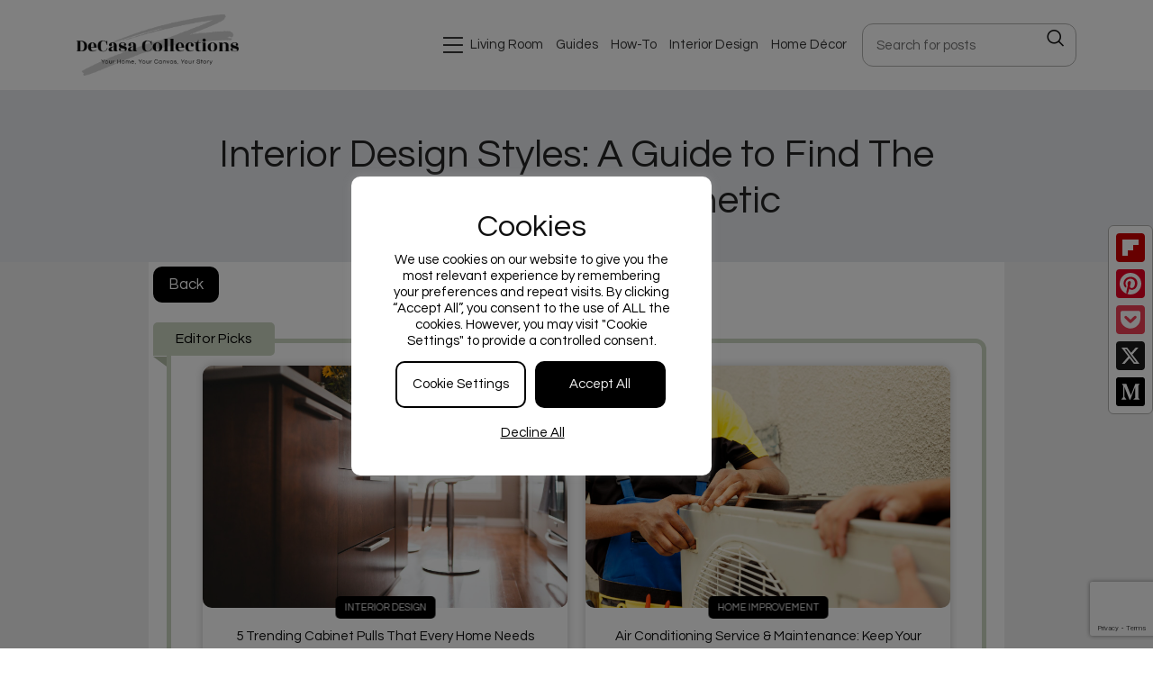

--- FILE ---
content_type: text/html; charset=utf-8
request_url: https://www.decasacollections.com/blend-different-interior-styles/
body_size: 54478
content:
<!DOCTYPE html>
<html lang="en-US">
<head>
	<meta charset="UTF-8">
	<link rel="profile" href="https://gmpg.org/xfn/11">
	<link rel="pingback" href="https://www.decasacollections.com/xmlrpc.php">

	<meta name='robots' content='index, follow, max-image-preview:large, max-snippet:-1, max-video-preview:-1' />

		<!-- Meta Tag Manager -->
		<meta name="outreach_verification" content="BKIRN3jB8L8IHNQiUhuX" />
		<meta name="bm-site-verification" content="f448f10249e0f17303842c3fe5f9318edff10618" />
		<meta name="bm-site-verification" content="9f35352f546275f5ae1a78c427456f93e018b585" />
		<meta name="linkatomic-verify-code" content="b5f6b7981be16aabd64c134be294b48b" />
		<!-- / Meta Tag Manager -->

	<!-- This site is optimized with the Yoast SEO Premium plugin v24.1 (Yoast SEO v24.7) - https://yoast.com/wordpress/plugins/seo/ -->
	<title>Interior Design Styles: A Guide to Find The Perfect Home Aesthetic</title>
	<meta name="description" content="Explore popular interior design styles from contemporary to mid-century modern, and find decor inspiration and tips to create your dream home." />
	<link rel="canonical" href="https://www.decasacollections.com/blend-different-interior-styles/" />
	<meta property="og:locale" content="en_US" />
	<meta property="og:type" content="article" />
	<meta property="og:title" content="Interior Design Styles: A Guide to Find The Perfect Home Aesthetic" />
	<meta property="og:description" content="Explore popular interior design styles from contemporary to mid-century modern, and find decor inspiration and tips to create your dream home." />
	<meta property="og:url" content="https://www.decasacollections.com/blend-different-interior-styles/" />
	<meta property="og:site_name" content="DeCasa Collections" />
	<meta property="article:publisher" content="https://www.facebook.com/DeCasaCollections1" />
	<meta property="article:published_time" content="2022-11-04T16:42:24+00:00" />
	<meta property="article:modified_time" content="2025-04-01T08:09:08+00:00" />
	<meta property="og:image" content="https://www.decasacollections.com/wp-content/uploads/2022/10/How-to-Blend-Different-Interior-Design-Styles-1st-Image-Bohemian-Living-room-interior-jpg.jpg" />
	<meta property="og:image:width" content="1270" />
	<meta property="og:image:height" content="800" />
	<meta property="og:image:type" content="image/jpeg" />
	<meta name="author" content="DeCasa Collections" />
	<meta name="twitter:card" content="summary_large_image" />
	<meta name="twitter:creator" content="@DeCasa_Collect" />
	<meta name="twitter:site" content="@DeCasa_Collect" />
	<meta name="twitter:label1" content="Written by" />
	<meta name="twitter:data1" content="DeCasa Collections" />
	<meta name="twitter:label2" content="Est. reading time" />
	<meta name="twitter:data2" content="7 minutes" />
	<script type="application/ld+json" class="yoast-schema-graph">{"@context":"https://schema.org","@graph":[{"@type":"Article","@id":"https://www.decasacollections.com/blend-different-interior-styles/#article","isPartOf":{"@id":"https://www.decasacollections.com/blend-different-interior-styles/"},"author":{"name":"DeCasa Collections","@id":"https://www.decasacollections.com/#/schema/person/38961e6f5b78a55e02c2712adff00a57"},"headline":"Interior Design Styles: A Guide to Find The Perfect Home Aesthetic","datePublished":"2022-11-04T16:42:24+00:00","dateModified":"2025-04-01T08:09:08+00:00","mainEntityOfPage":{"@id":"https://www.decasacollections.com/blend-different-interior-styles/"},"wordCount":1159,"publisher":{"@id":"https://www.decasacollections.com/#organization"},"image":{"@id":"https://www.decasacollections.com/blend-different-interior-styles/#primaryimage"},"thumbnailUrl":"https://www.decasacollections.com/wp-content/uploads/2022/10/How-to-Blend-Different-Interior-Design-Styles-1st-Image-Bohemian-Living-room-interior-jpg.jpg","articleSection":["Interior Design"],"inLanguage":"en-US"},{"@type":"WebPage","@id":"https://www.decasacollections.com/blend-different-interior-styles/","url":"https://www.decasacollections.com/blend-different-interior-styles/","name":"Interior Design Styles: A Guide to Find The Perfect Home Aesthetic","isPartOf":{"@id":"https://www.decasacollections.com/#website"},"primaryImageOfPage":{"@id":"https://www.decasacollections.com/blend-different-interior-styles/#primaryimage"},"image":{"@id":"https://www.decasacollections.com/blend-different-interior-styles/#primaryimage"},"thumbnailUrl":"https://www.decasacollections.com/wp-content/uploads/2022/10/How-to-Blend-Different-Interior-Design-Styles-1st-Image-Bohemian-Living-room-interior-jpg.jpg","datePublished":"2022-11-04T16:42:24+00:00","dateModified":"2025-04-01T08:09:08+00:00","description":"Explore popular interior design styles from contemporary to mid-century modern, and find decor inspiration and tips to create your dream home.","breadcrumb":{"@id":"https://www.decasacollections.com/blend-different-interior-styles/#breadcrumb"},"inLanguage":"en-US","potentialAction":[{"@type":"ReadAction","target":["https://www.decasacollections.com/blend-different-interior-styles/"]}]},{"@type":"ImageObject","inLanguage":"en-US","@id":"https://www.decasacollections.com/blend-different-interior-styles/#primaryimage","url":"https://www.decasacollections.com/wp-content/uploads/2022/10/How-to-Blend-Different-Interior-Design-Styles-1st-Image-Bohemian-Living-room-interior-jpg.jpg","contentUrl":"https://www.decasacollections.com/wp-content/uploads/2022/10/How-to-Blend-Different-Interior-Design-Styles-1st-Image-Bohemian-Living-room-interior-jpg.jpg","width":1270,"height":800,"caption":"Photo by Steph Wilson from Unsplash"},{"@type":"BreadcrumbList","@id":"https://www.decasacollections.com/blend-different-interior-styles/#breadcrumb","itemListElement":[{"@type":"ListItem","position":1,"name":"Home","item":"https://www.decasacollections.com/"},{"@type":"ListItem","position":2,"name":"Interior Design Styles: A Guide to Find The Perfect Home Aesthetic"}]},{"@type":"WebSite","@id":"https://www.decasacollections.com/#website","url":"https://www.decasacollections.com/","name":"DeCasa Collections","description":"Discover inviting home decor","publisher":{"@id":"https://www.decasacollections.com/#organization"},"potentialAction":[{"@type":"SearchAction","target":{"@type":"EntryPoint","urlTemplate":"https://www.decasacollections.com/?s={search_term_string}"},"query-input":{"@type":"PropertyValueSpecification","valueRequired":true,"valueName":"search_term_string"}}],"inLanguage":"en-US"},{"@type":"Organization","@id":"https://www.decasacollections.com/#organization","name":"Decasa Collections","url":"https://www.decasacollections.com/","logo":{"@type":"ImageObject","inLanguage":"en-US","@id":"https://www.decasacollections.com/#/schema/logo/image/","url":"https://www.decasacollections.com/wp-content/uploads/2022/04/Logo-1.svg","contentUrl":"https://www.decasacollections.com/wp-content/uploads/2022/04/Logo-1.svg","width":380,"height":144,"caption":"Decasa Collections"},"image":{"@id":"https://www.decasacollections.com/#/schema/logo/image/"},"sameAs":["https://www.facebook.com/DeCasaCollections1","https://x.com/DeCasa_Collect"]},{"@type":"Person","@id":"https://www.decasacollections.com/#/schema/person/38961e6f5b78a55e02c2712adff00a57","name":"DeCasa Collections","image":{"@type":"ImageObject","inLanguage":"en-US","@id":"https://www.decasacollections.com/#/schema/person/image/","url":"https://secure.gravatar.com/avatar/fa5b7ca380fb89bac4fb448832445c9e16fb3ad0f1184fa659c7b1fbe9bf28fd?s=96&d=mm&r=g","contentUrl":"https://secure.gravatar.com/avatar/fa5b7ca380fb89bac4fb448832445c9e16fb3ad0f1184fa659c7b1fbe9bf28fd?s=96&d=mm&r=g","caption":"DeCasa Collections"}}]}</script>
	<!-- / Yoast SEO Premium plugin. -->


<link rel='dns-prefetch' href='//static.addtoany.com' />
<link rel='dns-prefetch' href='//cdnjs.cloudflare.com' />
<link rel='dns-prefetch' href='//a.omappapi.com' />
<link rel='dns-prefetch' href='//fonts.googleapis.com' />
<link rel="alternate" title="oEmbed (JSON)" type="application/json+oembed" href="https://www.decasacollections.com/wp-json/oembed/1.0/embed?url=https%3A%2F%2Fwww.decasacollections.com%2Fblend-different-interior-styles%2F" />
<link rel="alternate" title="oEmbed (XML)" type="text/xml+oembed" href="https://www.decasacollections.com/wp-json/oembed/1.0/embed?url=https%3A%2F%2Fwww.decasacollections.com%2Fblend-different-interior-styles%2F&#038;format=xml" />
<style id='wp-img-auto-sizes-contain-inline-css' type='text/css'>
img:is([sizes=auto i],[sizes^="auto," i]){contain-intrinsic-size:3000px 1500px}
/*# sourceURL=wp-img-auto-sizes-contain-inline-css */
</style>
<link rel='stylesheet' id='dnd-upload-cf7-css' href='https://www.decasacollections.com/wp-content/cache/flying-press/www.decasacollections.com/8d517df24eb8.dnd-upload-cf7.css' type='text/css' media='all' />
<link rel='stylesheet' id='cookie-law-info-css' href='https://www.decasacollections.com/wp-content/cache/flying-press/www.decasacollections.com/20e8490fab0d.cookie-law-info-public.css' type='text/css' media='all' />
<link rel='stylesheet' id='cookie-law-info-gdpr-css' href='https://www.decasacollections.com/wp-content/cache/flying-press/www.decasacollections.com/359aca8a88b2.cookie-law-info-gdpr.css' type='text/css' media='all' />
<link rel='stylesheet' id='spam-protect-for-contact-form7-css' href='https://www.decasacollections.com/wp-content/cache/flying-press/www.decasacollections.com/e6094661d892.spam-protect-for-contact-form7.css' type='text/css' media='all' />
<link rel='stylesheet' id='ez-toc-css' href='https://www.decasacollections.com/wp-content/cache/flying-press/www.decasacollections.com/a5041cf01d23.screen.min.css' type='text/css' media='all' />
<style id='ez-toc-inline-css' type='text/css'>
div#ez-toc-container .ez-toc-title {font-size: 120%;}div#ez-toc-container .ez-toc-title {font-weight: 500;}div#ez-toc-container ul li {font-size: 95%;}div#ez-toc-container ul li {font-weight: 500;}div#ez-toc-container nav ul ul li {font-size: 90%;}
.ez-toc-container-direction {direction: ltr;}.ez-toc-counter ul{counter-reset: item ;}.ez-toc-counter nav ul li a::before {content: counters(item, '.', decimal) '. ';display: inline-block;counter-increment: item;flex-grow: 0;flex-shrink: 0;margin-right: .2em; float: left; }.ez-toc-widget-direction {direction: ltr;}.ez-toc-widget-container ul{counter-reset: item ;}.ez-toc-widget-container nav ul li a::before {content: counters(item, '.', decimal) '. ';display: inline-block;counter-increment: item;flex-grow: 0;flex-shrink: 0;margin-right: .2em; float: left; }
/*# sourceURL=ez-toc-inline-css */
</style>
<link rel='stylesheet' id='select2-css' href='https://cdnjs.cloudflare.com/ajax/libs/select2/4.0.13/css/select2.min.css?ver=4.0.13' type='text/css' media='all' />
<link rel='stylesheet' id='elementor-frontend-css' href='https://www.decasacollections.com/wp-content/cache/flying-press/www.decasacollections.com/65cf6966de1a.custom-frontend.min.css' type='text/css' media='all' />
<link rel='stylesheet' id='widget-image-css' href='https://www.decasacollections.com/wp-content/cache/flying-press/www.decasacollections.com/dd13cb497a10.widget-image.min.css' type='text/css' media='all' />
<link rel='stylesheet' id='popup-maker-site-css' href='https://www.decasacollections.com/wp-content/cache/flying-press/www.decasacollections.com/20c1819cd105.936e6eb2262e221970977df69656dd9e.css' type='text/css' media='all' />
<link rel='stylesheet' id='addtoany-css' href='https://www.decasacollections.com/wp-content/cache/flying-press/www.decasacollections.com/2a489d28e2fc.addtoany.min.css' type='text/css' media='all' />
<link rel='stylesheet' id='cf7cf-style-css' href='https://www.decasacollections.com/wp-content/cache/flying-press/www.decasacollections.com/f121cbe48165.style.css' type='text/css' media='all' />
<link rel='stylesheet' id='elementor-post-7-css' href='https://www.decasacollections.com/wp-content/cache/flying-press/www.decasacollections.com/7fb08bfdbf08.post-7.css' type='text/css' media='all' />
<link rel='stylesheet' id='bootstrap-css' href='https://www.decasacollections.com/wp-content/cache/flying-press/www.decasacollections.com/c44b258e3e7c.bootstrap-light.min.css' type='text/css' media='all' />
<link rel='stylesheet' id='woodmart-style-css' href='https://www.decasacollections.com/wp-content/cache/flying-press/www.decasacollections.com/1f6fefdec778.base.min.css' type='text/css' media='all' />
<link rel='stylesheet' id='wd-widget-wd-recent-posts-css' href='https://www.decasacollections.com/wp-content/cache/flying-press/www.decasacollections.com/f21694680747.widget-wd-recent-posts.min.css' type='text/css' media='all' />
<link rel='stylesheet' id='wd-widget-nav-css' href='https://www.decasacollections.com/wp-content/cache/flying-press/www.decasacollections.com/aae74b1c9f72.widget-nav.min.css' type='text/css' media='all' />
<link rel='stylesheet' id='wd-blog-single-base-css' href='https://www.decasacollections.com/wp-content/cache/flying-press/www.decasacollections.com/1db42aceb9e2.blog-single-base.min.css' type='text/css' media='all' />
<link rel='stylesheet' id='wd-blog-base-css' href='https://www.decasacollections.com/wp-content/cache/flying-press/www.decasacollections.com/a4eab5f2b8f7.blog-base.min.css' type='text/css' media='all' />
<link rel='stylesheet' id='wd-wpcf7-css' href='https://www.decasacollections.com/wp-content/cache/flying-press/www.decasacollections.com/331cd2efeef1.int-wpcf7.min.css' type='text/css' media='all' />
<link rel='stylesheet' id='wd-elementor-base-css' href='https://www.decasacollections.com/wp-content/cache/flying-press/www.decasacollections.com/a82233b7f8da.int-elem-base.min.css' type='text/css' media='all' />
<link rel='stylesheet' id='wd-elementor-pro-base-css' href='https://www.decasacollections.com/wp-content/cache/flying-press/www.decasacollections.com/9a5f88845cbd.int-elementor-pro.min.css' type='text/css' media='all' />
<link rel='stylesheet' id='child-style-css' href='https://www.decasacollections.com/wp-content/cache/flying-press/www.decasacollections.com/b8c205e37f6a.style.css' type='text/css' media='all' />
<link rel='stylesheet' id='wd-section-title-css' href='https://www.decasacollections.com/wp-content/cache/flying-press/www.decasacollections.com/7fe6a8eb308c.el-section-title.min.css' type='text/css' media='all' />
<link rel='stylesheet' id='wd-mc4wp-css' href='https://www.decasacollections.com/wp-content/cache/flying-press/www.decasacollections.com/02a0800d4c77.int-mc4wp.min.css' type='text/css' media='all' />
<link rel='stylesheet' id='wd-header-base-css' href='https://www.decasacollections.com/wp-content/cache/flying-press/www.decasacollections.com/0c8d953167ac.header-base.min.css' type='text/css' media='all' />
<link rel='stylesheet' id='wd-mod-tools-css' href='https://www.decasacollections.com/wp-content/cache/flying-press/www.decasacollections.com/9ab71e68617e.mod-tools.min.css' type='text/css' media='all' />
<link rel='stylesheet' id='wd-header-elements-base-css' href='https://www.decasacollections.com/wp-content/cache/flying-press/www.decasacollections.com/3b60be82bbd6.header-el-base.min.css' type='text/css' media='all' />
<link rel='stylesheet' id='wd-social-icons-css' href='https://www.decasacollections.com/wp-content/cache/flying-press/www.decasacollections.com/9c9881768680.el-social-icons.min.css' type='text/css' media='all' />
<link rel='stylesheet' id='wd-header-mobile-nav-dropdown-css' href='https://www.decasacollections.com/wp-content/cache/flying-press/www.decasacollections.com/2386c22a2b5f.header-el-mobile-nav-dropdown.min.css' type='text/css' media='all' />
<link rel='stylesheet' id='wd-header-search-css' href='https://www.decasacollections.com/wp-content/cache/flying-press/www.decasacollections.com/0243395b4871.header-el-search.min.css' type='text/css' media='all' />
<link rel='stylesheet' id='wd-header-search-form-css' href='https://www.decasacollections.com/wp-content/cache/flying-press/www.decasacollections.com/c04edd0636c1.header-el-search-form.min.css' type='text/css' media='all' />
<link rel='stylesheet' id='wd-wd-search-results-css' href='https://www.decasacollections.com/wp-content/cache/flying-press/www.decasacollections.com/1ef4399efcb4.wd-search-results.min.css' type='text/css' media='all' />
<link rel='stylesheet' id='wd-wd-search-form-css' href='https://www.decasacollections.com/wp-content/cache/flying-press/www.decasacollections.com/c55a40e09985.wd-search-form.min.css' type='text/css' media='all' />
<link rel='stylesheet' id='wd-page-title-css' href='https://www.decasacollections.com/wp-content/cache/flying-press/www.decasacollections.com/4d66541f7393.page-title.min.css' type='text/css' media='all' />
<link rel='stylesheet' id='wd-mod-animations-keyframes-css' href='https://www.decasacollections.com/wp-content/cache/flying-press/www.decasacollections.com/e1de7bfeeab3.mod-animations-keyframes.min.css' type='text/css' media='all' />
<link rel='stylesheet' id='wd-blog-loop-base-old-css' href='https://www.decasacollections.com/wp-content/cache/flying-press/www.decasacollections.com/0ac44647a7b9.blog-loop-base-old.min.css' type='text/css' media='all' />
<link rel='stylesheet' id='wd-blog-loop-design-masonry-css' href='https://www.decasacollections.com/wp-content/cache/flying-press/www.decasacollections.com/e8aef4a45e48.blog-loop-design-masonry.min.css' type='text/css' media='all' />
<link rel='stylesheet' id='wd-swiper-css' href='https://www.decasacollections.com/wp-content/cache/flying-press/www.decasacollections.com/e71cf1ee5e16.lib-swiper.min.css' type='text/css' media='all' />
<link rel='stylesheet' id='wd-swiper-arrows-css' href='https://www.decasacollections.com/wp-content/cache/flying-press/www.decasacollections.com/4fb88656f8bc.lib-swiper-arrows.min.css' type='text/css' media='all' />
<link rel='stylesheet' id='wd-footer-base-css' href='https://www.decasacollections.com/wp-content/cache/flying-press/www.decasacollections.com/d1fcc8e2500f.footer-base.min.css' type='text/css' media='all' />
<link rel='stylesheet' id='wd-widget-nav-mega-menu-css' href='https://www.decasacollections.com/wp-content/cache/flying-press/www.decasacollections.com/34374644e870.widget-nav-mega-menu.min.css' type='text/css' media='all' />
<link rel='stylesheet' id='wd-scroll-top-css' href='https://www.decasacollections.com/wp-content/cache/flying-press/www.decasacollections.com/cf020caac9f1.opt-scrolltotop.min.css' type='text/css' media='all' />
<link rel='stylesheet' id='wd-header-search-fullscreen-css' href='https://www.decasacollections.com/wp-content/cache/flying-press/www.decasacollections.com/26643a312e45.header-el-search-fullscreen-general.min.css' type='text/css' media='all' />
<link rel='stylesheet' id='wd-header-search-fullscreen-1-css' href='https://www.decasacollections.com/wp-content/cache/flying-press/www.decasacollections.com/ab02c2517696.header-el-search-fullscreen-1.min.css' type='text/css' media='all' />
<link rel='stylesheet' id='wd-bottom-toolbar-css' href='https://www.decasacollections.com/wp-content/cache/flying-press/www.decasacollections.com/ab4fa502b292.opt-bottom-toolbar.min.css' type='text/css' media='all' />
<link rel='stylesheet' id='xts-style-header_568611-css' href='https://www.decasacollections.com/wp-content/cache/flying-press/www.decasacollections.com/f55284f100c8.xts-header_568611-1733752453.css' type='text/css' media='all' />
<link rel='stylesheet' id='xts-style-theme_settings_default-css' href='https://www.decasacollections.com/wp-content/cache/flying-press/www.decasacollections.com/97fa5f17a664.xts-theme_settings_default-1765359293.css' type='text/css' media='all' />
<link rel='stylesheet' id='xts-google-fonts-css' href='https://fonts.googleapis.com/css?family=Questrial%3A400%7CPoppins%3A400%2C600%2C700%7CLato%3A400%2C700&#038;display=swap&#038;ver=7.4.2' type='text/css' media='all' />
<link rel='stylesheet' id='elementor-gf-local-roboto-css' href='https://www.decasacollections.com/wp-content/cache/flying-press/www.decasacollections.com/9d8fd552ff2c.roboto.css' type='text/css' media='all' />
<link rel='stylesheet' id='elementor-gf-local-robotoslab-css' href='https://www.decasacollections.com/wp-content/cache/flying-press/www.decasacollections.com/a564df8c8895.robotoslab.css' type='text/css' media='all' />
<script type="text/javascript" id="addtoany-core-js-before">
/* <![CDATA[ */
window.a2a_config=window.a2a_config||{};a2a_config.callbacks=[];a2a_config.overlays=[];a2a_config.templates={};

//# sourceURL=addtoany-core-js-before
/* ]]> */
</script>
<script type="text/javascript" defer src="https://static.addtoany.com/menu/page.js" id="addtoany-core-js"></script>
<script type="text/javascript" src="https://www.decasacollections.com/wp-includes/js/jquery/jquery.min.js?ver=826eb77e86b0" id="jquery-core-js"></script>
<script type="text/javascript" src="https://www.decasacollections.com/wp-includes/js/jquery/jquery-migrate.min.js?ver=9ffeb32e2d9e" id="jquery-migrate-js"></script>
<script type="text/javascript" defer src="https://www.decasacollections.com/wp-content/plugins/add-to-any/addtoany.min.js?ver=5ef26b5e47e6" id="addtoany-jquery-js"></script>
<script type="text/javascript" id="cookie-law-info-js-extra">
/* <![CDATA[ */
var Cli_Data = {"nn_cookie_ids":["_ga","_ga_*","rc::b","rc::f","_GRECAPTCHA","rc::c","rc::a","elementor","cookielawinfo-checkbox-others","cookielawinfo-checkbox-advertisement","cookielawinfo-checkbox-analytics","cookielawinfo-checkbox-performance","cookielawinfo-checkbox-functional","cookielawinfo-checkbox-necessary","CookieLawInfoConsent","elfsight_viewed_recently"],"cookielist":[],"non_necessary_cookies":{"necessary":["rc::b","rc::f","_GRECAPTCHA","rc::c","rc::a","elementor","CookieLawInfoConsent"],"analytics":["_ga","_ga_*"],"others":["elfsight_viewed_recently"]},"ccpaEnabled":"","ccpaRegionBased":"","ccpaBarEnabled":"","strictlyEnabled":["necessary","obligatoire"],"ccpaType":"gdpr","js_blocking":"1","custom_integration":"","triggerDomRefresh":"","secure_cookies":""};
var cli_cookiebar_settings = {"animate_speed_hide":"500","animate_speed_show":"500","background":"#FFF","border":"#b1a6a6c2","border_on":"","button_1_button_colour":"#212121","button_1_button_hover":"#1a1a1a","button_1_link_colour":"#fff","button_1_as_button":"1","button_1_new_win":"","button_2_button_colour":"#333","button_2_button_hover":"#292929","button_2_link_colour":"#444","button_2_as_button":"","button_2_hidebar":"","button_3_button_colour":"#dedfe0","button_3_button_hover":"#b2b2b3","button_3_link_colour":"#333333","button_3_as_button":"","button_3_new_win":"","button_4_button_colour":"#dedfe0","button_4_button_hover":"#b2b2b3","button_4_link_colour":"#333333","button_4_as_button":"1","button_7_button_colour":"#212121","button_7_button_hover":"#1a1a1a","button_7_link_colour":"#fff","button_7_as_button":"1","button_7_new_win":"","font_family":"inherit","header_fix":"","notify_animate_hide":"1","notify_animate_show":"","notify_div_id":"#cookie-law-info-bar","notify_position_horizontal":"right","notify_position_vertical":"bottom","scroll_close":"","scroll_close_reload":"","accept_close_reload":"","reject_close_reload":"","showagain_tab":"","showagain_background":"#fff","showagain_border":"#000","showagain_div_id":"#cookie-law-info-again","showagain_x_position":"100px","text":"#333333","show_once_yn":"","show_once":"10000","logging_on":"","as_popup":"","popup_overlay":"1","bar_heading_text":"Cookies","cookie_bar_as":"popup","popup_showagain_position":"bottom-right","widget_position":"left"};
var log_object = {"ajax_url":"https://www.decasacollections.com/wp-admin/admin-ajax.php"};
//# sourceURL=cookie-law-info-js-extra
/* ]]> */
</script>
<script type="text/javascript" src="https://www.decasacollections.com/wp-content/cache/flying-press/www.decasacollections.com/c5592a6fda4d.cookie-law-info-public.js" id="cookie-law-info-js"></script>
<script type="text/javascript" src="https://www.decasacollections.com/wp-content/plugins/wp-contact-form-7-spam-blocker/frontend/js/spam-protect-for-contact-form7.js?ver=49cea0a78187" id="spam-protect-for-contact-form7-js"></script>
<script type="text/javascript" src="https://www.decasacollections.com/wp-content/themes/woodmart/js/libs/device.min.js?ver=706448c82519" id="wd-device-library-js"></script>
<script type="text/javascript" src="https://www.decasacollections.com/wp-content/themes/woodmart/js/scripts/global/scrollBar.min.js?ver=fcdc4066769a" id="wd-scrollbar-js"></script>
<link rel="https://api.w.org/" href="https://www.decasacollections.com/wp-json/" /><link rel="alternate" title="JSON" type="application/json" href="https://www.decasacollections.com/wp-json/wp/v2/posts/15097" /><!-- Google tag (gtag.js) --> 
<script async src="https://www.googletagmanager.com/gtag/js?id=G-6B5F3T0YQM"></script>
<script>
  window.dataLayer = window.dataLayer || [];
  function gtag(){dataLayer.push(arguments);}
  gtag('js', new Date());

  gtag('config', 'G-6B5F3T0YQM');
</script>


<script>
      (function(d){
         var s = d.createElement("script");
         /* uncomment the following line to override default position*/
		 s.setAttribute("data-position", 5);         /* uncomment the following line to override default size (values: small, large)*/
         /* s.setAttribute("data-size", "large");*/
         /* uncomment the following line to override default language (e.g., fr, de, es, he, nl, etc.)*/
         /* s.setAttribute("data-language", "null");*/
         /* uncomment the following line to override color set via widget (e.g., #053f67)*/
         s.setAttribute("data-color", "#3f87bc");
         /* uncomment the following line to override type set via widget (1=person, 2=chair, 3=eye, 4=text)*/
         /* s.setAttribute("data-type", "1");*/
         /* s.setAttribute("data-statement_text:", "Our Accessibility Statement");*/
         /* s.setAttribute("data-statement_url", "http://www.example.com/accessibility";*/
         /* uncomment the following line to override support on mobile devices*/
         /* s.setAttribute("data-mobile", true);*/
         /* uncomment the following line to set custom trigger action for accessibility menu*/
         /* s.setAttribute("data-trigger", "triggerId")*/
         s.setAttribute("data-account", "MLla7dVZLF");
         s.setAttribute("src", "https://cdn.userway.org/widget.js");
         (d.body || d.head).appendChild(s);})(document)
 </script>
<!-- Image Credit Nofollow added -->
<script type="text/javascript">
jQuery( document ).ready(function() {
    jQuery(".single-post .wd-entry-content figure .wp-element-caption a,.single-post .wd-entry-content .wp-caption .wp-caption-text a").attr("rel","nofollow");
});
</script>
					<meta name="viewport" content="width=device-width, initial-scale=1.0, maximum-scale=1.0, user-scalable=no">
											<link rel="preload" as="font" href="https://www.decasacollections.com/wp-content/themes/woodmart/fonts/woodmart-font-1-400.woff2?v=7.4.2" type="font/woff2" crossorigin>
					<meta name="generator" content="Elementor 3.28.0; features: e_font_icon_svg, e_local_google_fonts; settings: css_print_method-external, google_font-enabled, font_display-swap">
<link rel="preconnect" href="//code.tidio.co">			<style>
				.e-con.e-parent:nth-of-type(n+4):not(.e-lazyloaded):not(.e-no-lazyload),
				.e-con.e-parent:nth-of-type(n+4):not(.e-lazyloaded):not(.e-no-lazyload) * {
					background-image: none !important;
				}
				@media screen and (max-height: 1024px) {
					.e-con.e-parent:nth-of-type(n+3):not(.e-lazyloaded):not(.e-no-lazyload),
					.e-con.e-parent:nth-of-type(n+3):not(.e-lazyloaded):not(.e-no-lazyload) * {
						background-image: none !important;
					}
				}
				@media screen and (max-height: 640px) {
					.e-con.e-parent:nth-of-type(n+2):not(.e-lazyloaded):not(.e-no-lazyload),
					.e-con.e-parent:nth-of-type(n+2):not(.e-lazyloaded):not(.e-no-lazyload) * {
						background-image: none !important;
					}
				}
			</style>
			<link rel="icon" href="https://www.decasacollections.com/wp-content/uploads/2024/06/Decasa-Favicon-150x150.jpg" sizes="32x32" />
<link rel="icon" href="https://www.decasacollections.com/wp-content/uploads/2024/06/Decasa-Favicon-300x300.jpg" sizes="192x192" />
<link rel="apple-touch-icon" href="https://www.decasacollections.com/wp-content/uploads/2024/06/Decasa-Favicon-300x300.jpg" />
<meta name="msapplication-TileImage" content="https://www.decasacollections.com/wp-content/uploads/2024/06/Decasa-Favicon-300x300.jpg" />
		<style type="text/css" id="wp-custom-css">
			@media (max-width: 1440px) and (min-width: 1025px) {
.owl-carousel h3.wd-entities-title.title.post-title {
    height: 50px !important;
}
}
.pz-list span.elementor-icon-list-text {
    font-family: "Questrial", Sans-serif !important;
    font-size: 16px !important;
}
	.page-title-default{
background-image:none !important;
	}
	
/* 	body > div.website-wrapper > div.main-page-wrapper > div.page-title.page-title-default.title-size-default.title-design-centered.color-scheme-dark{
		display:none !important;
	}
	 */
	#blog{
		content-visibility: auto;
	}

	.site-content{
		margin-bottom:0px !important;
	}

@media (max-width: 576px){
#foooter .wd-social-icons {
    column-count:unset !important;
}
}		</style>
		<style>
		
		</style><style id='wp-block-heading-inline-css' type='text/css'>
h1:where(.wp-block-heading).has-background,h2:where(.wp-block-heading).has-background,h3:where(.wp-block-heading).has-background,h4:where(.wp-block-heading).has-background,h5:where(.wp-block-heading).has-background,h6:where(.wp-block-heading).has-background{padding:1.25em 2.375em}h1.has-text-align-left[style*=writing-mode]:where([style*=vertical-lr]),h1.has-text-align-right[style*=writing-mode]:where([style*=vertical-rl]),h2.has-text-align-left[style*=writing-mode]:where([style*=vertical-lr]),h2.has-text-align-right[style*=writing-mode]:where([style*=vertical-rl]),h3.has-text-align-left[style*=writing-mode]:where([style*=vertical-lr]),h3.has-text-align-right[style*=writing-mode]:where([style*=vertical-rl]),h4.has-text-align-left[style*=writing-mode]:where([style*=vertical-lr]),h4.has-text-align-right[style*=writing-mode]:where([style*=vertical-rl]),h5.has-text-align-left[style*=writing-mode]:where([style*=vertical-lr]),h5.has-text-align-right[style*=writing-mode]:where([style*=vertical-rl]),h6.has-text-align-left[style*=writing-mode]:where([style*=vertical-lr]),h6.has-text-align-right[style*=writing-mode]:where([style*=vertical-rl]){rotate:180deg}
/*# sourceURL=https://www.decasacollections.com/wp-includes/blocks/heading/style.min.css */
</style>
<style id='wp-block-image-inline-css' type='text/css'>
.wp-block-image>a,.wp-block-image>figure>a{display:inline-block}.wp-block-image img{box-sizing:border-box;height:auto;max-width:100%;vertical-align:bottom}@media not (prefers-reduced-motion){.wp-block-image img.hide{visibility:hidden}.wp-block-image img.show{animation:show-content-image .4s}}.wp-block-image[style*=border-radius] img,.wp-block-image[style*=border-radius]>a{border-radius:inherit}.wp-block-image.has-custom-border img{box-sizing:border-box}.wp-block-image.aligncenter{text-align:center}.wp-block-image.alignfull>a,.wp-block-image.alignwide>a{width:100%}.wp-block-image.alignfull img,.wp-block-image.alignwide img{height:auto;width:100%}.wp-block-image .aligncenter,.wp-block-image .alignleft,.wp-block-image .alignright,.wp-block-image.aligncenter,.wp-block-image.alignleft,.wp-block-image.alignright{display:table}.wp-block-image .aligncenter>figcaption,.wp-block-image .alignleft>figcaption,.wp-block-image .alignright>figcaption,.wp-block-image.aligncenter>figcaption,.wp-block-image.alignleft>figcaption,.wp-block-image.alignright>figcaption{caption-side:bottom;display:table-caption}.wp-block-image .alignleft{float:left;margin:.5em 1em .5em 0}.wp-block-image .alignright{float:right;margin:.5em 0 .5em 1em}.wp-block-image .aligncenter{margin-left:auto;margin-right:auto}.wp-block-image :where(figcaption){margin-bottom:1em;margin-top:.5em}.wp-block-image.is-style-circle-mask img{border-radius:9999px}@supports ((-webkit-mask-image:none) or (mask-image:none)) or (-webkit-mask-image:none){.wp-block-image.is-style-circle-mask img{border-radius:0;-webkit-mask-image:url('data:image/svg+xml;utf8,<svg viewBox="0 0 100 100" xmlns="http://www.w3.org/2000/svg"><circle cx="50" cy="50" r="50"/></svg>');mask-image:url('data:image/svg+xml;utf8,<svg viewBox="0 0 100 100" xmlns="http://www.w3.org/2000/svg"><circle cx="50" cy="50" r="50"/></svg>');mask-mode:alpha;-webkit-mask-position:center;mask-position:center;-webkit-mask-repeat:no-repeat;mask-repeat:no-repeat;-webkit-mask-size:contain;mask-size:contain}}:root :where(.wp-block-image.is-style-rounded img,.wp-block-image .is-style-rounded img){border-radius:9999px}.wp-block-image figure{margin:0}.wp-lightbox-container{display:flex;flex-direction:column;position:relative}.wp-lightbox-container img{cursor:zoom-in}.wp-lightbox-container img:hover+button{opacity:1}.wp-lightbox-container button{align-items:center;backdrop-filter:blur(16px) saturate(180%);background-color:#5a5a5a40;border:none;border-radius:4px;cursor:zoom-in;display:flex;height:20px;justify-content:center;opacity:0;padding:0;position:absolute;right:16px;text-align:center;top:16px;width:20px;z-index:100}@media not (prefers-reduced-motion){.wp-lightbox-container button{transition:opacity .2s ease}}.wp-lightbox-container button:focus-visible{outline:3px auto #5a5a5a40;outline:3px auto -webkit-focus-ring-color;outline-offset:3px}.wp-lightbox-container button:hover{cursor:pointer;opacity:1}.wp-lightbox-container button:focus{opacity:1}.wp-lightbox-container button:focus,.wp-lightbox-container button:hover,.wp-lightbox-container button:not(:hover):not(:active):not(.has-background){background-color:#5a5a5a40;border:none}.wp-lightbox-overlay{box-sizing:border-box;cursor:zoom-out;height:100vh;left:0;overflow:hidden;position:fixed;top:0;visibility:hidden;width:100%;z-index:100000}.wp-lightbox-overlay .close-button{align-items:center;cursor:pointer;display:flex;justify-content:center;min-height:40px;min-width:40px;padding:0;position:absolute;right:calc(env(safe-area-inset-right) + 16px);top:calc(env(safe-area-inset-top) + 16px);z-index:5000000}.wp-lightbox-overlay .close-button:focus,.wp-lightbox-overlay .close-button:hover,.wp-lightbox-overlay .close-button:not(:hover):not(:active):not(.has-background){background:none;border:none}.wp-lightbox-overlay .lightbox-image-container{height:var(--wp--lightbox-container-height);left:50%;overflow:hidden;position:absolute;top:50%;transform:translate(-50%,-50%);transform-origin:top left;width:var(--wp--lightbox-container-width);z-index:9999999999}.wp-lightbox-overlay .wp-block-image{align-items:center;box-sizing:border-box;display:flex;height:100%;justify-content:center;margin:0;position:relative;transform-origin:0 0;width:100%;z-index:3000000}.wp-lightbox-overlay .wp-block-image img{height:var(--wp--lightbox-image-height);min-height:var(--wp--lightbox-image-height);min-width:var(--wp--lightbox-image-width);width:var(--wp--lightbox-image-width)}.wp-lightbox-overlay .wp-block-image figcaption{display:none}.wp-lightbox-overlay button{background:none;border:none}.wp-lightbox-overlay .scrim{background-color:#fff;height:100%;opacity:.9;position:absolute;width:100%;z-index:2000000}.wp-lightbox-overlay.active{visibility:visible}@media not (prefers-reduced-motion){.wp-lightbox-overlay.active{animation:turn-on-visibility .25s both}.wp-lightbox-overlay.active img{animation:turn-on-visibility .35s both}.wp-lightbox-overlay.show-closing-animation:not(.active){animation:turn-off-visibility .35s both}.wp-lightbox-overlay.show-closing-animation:not(.active) img{animation:turn-off-visibility .25s both}.wp-lightbox-overlay.zoom.active{animation:none;opacity:1;visibility:visible}.wp-lightbox-overlay.zoom.active .lightbox-image-container{animation:lightbox-zoom-in .4s}.wp-lightbox-overlay.zoom.active .lightbox-image-container img{animation:none}.wp-lightbox-overlay.zoom.active .scrim{animation:turn-on-visibility .4s forwards}.wp-lightbox-overlay.zoom.show-closing-animation:not(.active){animation:none}.wp-lightbox-overlay.zoom.show-closing-animation:not(.active) .lightbox-image-container{animation:lightbox-zoom-out .4s}.wp-lightbox-overlay.zoom.show-closing-animation:not(.active) .lightbox-image-container img{animation:none}.wp-lightbox-overlay.zoom.show-closing-animation:not(.active) .scrim{animation:turn-off-visibility .4s forwards}}@keyframes show-content-image{0%{visibility:hidden}99%{visibility:hidden}to{visibility:visible}}@keyframes turn-on-visibility{0%{opacity:0}to{opacity:1}}@keyframes turn-off-visibility{0%{opacity:1;visibility:visible}99%{opacity:0;visibility:visible}to{opacity:0;visibility:hidden}}@keyframes lightbox-zoom-in{0%{transform:translate(calc((-100vw + var(--wp--lightbox-scrollbar-width))/2 + var(--wp--lightbox-initial-left-position)),calc(-50vh + var(--wp--lightbox-initial-top-position))) scale(var(--wp--lightbox-scale))}to{transform:translate(-50%,-50%) scale(1)}}@keyframes lightbox-zoom-out{0%{transform:translate(-50%,-50%) scale(1);visibility:visible}99%{visibility:visible}to{transform:translate(calc((-100vw + var(--wp--lightbox-scrollbar-width))/2 + var(--wp--lightbox-initial-left-position)),calc(-50vh + var(--wp--lightbox-initial-top-position))) scale(var(--wp--lightbox-scale));visibility:hidden}}
/*# sourceURL=https://www.decasacollections.com/wp-includes/blocks/image/style.min.css */
</style>
<style id='wp-block-paragraph-inline-css' type='text/css'>
.is-small-text{font-size:.875em}.is-regular-text{font-size:1em}.is-large-text{font-size:2.25em}.is-larger-text{font-size:3em}.has-drop-cap:not(:focus):first-letter{float:left;font-size:8.4em;font-style:normal;font-weight:100;line-height:.68;margin:.05em .1em 0 0;text-transform:uppercase}body.rtl .has-drop-cap:not(:focus):first-letter{float:none;margin-left:.1em}p.has-drop-cap.has-background{overflow:hidden}:root :where(p.has-background){padding:1.25em 2.375em}:where(p.has-text-color:not(.has-link-color)) a{color:inherit}p.has-text-align-left[style*="writing-mode:vertical-lr"],p.has-text-align-right[style*="writing-mode:vertical-rl"]{rotate:180deg}
/*# sourceURL=https://www.decasacollections.com/wp-includes/blocks/paragraph/style.min.css */
</style>
<style id='global-styles-inline-css' type='text/css'>
:root{--wp--preset--aspect-ratio--square: 1;--wp--preset--aspect-ratio--4-3: 4/3;--wp--preset--aspect-ratio--3-4: 3/4;--wp--preset--aspect-ratio--3-2: 3/2;--wp--preset--aspect-ratio--2-3: 2/3;--wp--preset--aspect-ratio--16-9: 16/9;--wp--preset--aspect-ratio--9-16: 9/16;--wp--preset--color--black: #000000;--wp--preset--color--cyan-bluish-gray: #abb8c3;--wp--preset--color--white: #ffffff;--wp--preset--color--pale-pink: #f78da7;--wp--preset--color--vivid-red: #cf2e2e;--wp--preset--color--luminous-vivid-orange: #ff6900;--wp--preset--color--luminous-vivid-amber: #fcb900;--wp--preset--color--light-green-cyan: #7bdcb5;--wp--preset--color--vivid-green-cyan: #00d084;--wp--preset--color--pale-cyan-blue: #8ed1fc;--wp--preset--color--vivid-cyan-blue: #0693e3;--wp--preset--color--vivid-purple: #9b51e0;--wp--preset--gradient--vivid-cyan-blue-to-vivid-purple: linear-gradient(135deg,rgb(6,147,227) 0%,rgb(155,81,224) 100%);--wp--preset--gradient--light-green-cyan-to-vivid-green-cyan: linear-gradient(135deg,rgb(122,220,180) 0%,rgb(0,208,130) 100%);--wp--preset--gradient--luminous-vivid-amber-to-luminous-vivid-orange: linear-gradient(135deg,rgb(252,185,0) 0%,rgb(255,105,0) 100%);--wp--preset--gradient--luminous-vivid-orange-to-vivid-red: linear-gradient(135deg,rgb(255,105,0) 0%,rgb(207,46,46) 100%);--wp--preset--gradient--very-light-gray-to-cyan-bluish-gray: linear-gradient(135deg,rgb(238,238,238) 0%,rgb(169,184,195) 100%);--wp--preset--gradient--cool-to-warm-spectrum: linear-gradient(135deg,rgb(74,234,220) 0%,rgb(151,120,209) 20%,rgb(207,42,186) 40%,rgb(238,44,130) 60%,rgb(251,105,98) 80%,rgb(254,248,76) 100%);--wp--preset--gradient--blush-light-purple: linear-gradient(135deg,rgb(255,206,236) 0%,rgb(152,150,240) 100%);--wp--preset--gradient--blush-bordeaux: linear-gradient(135deg,rgb(254,205,165) 0%,rgb(254,45,45) 50%,rgb(107,0,62) 100%);--wp--preset--gradient--luminous-dusk: linear-gradient(135deg,rgb(255,203,112) 0%,rgb(199,81,192) 50%,rgb(65,88,208) 100%);--wp--preset--gradient--pale-ocean: linear-gradient(135deg,rgb(255,245,203) 0%,rgb(182,227,212) 50%,rgb(51,167,181) 100%);--wp--preset--gradient--electric-grass: linear-gradient(135deg,rgb(202,248,128) 0%,rgb(113,206,126) 100%);--wp--preset--gradient--midnight: linear-gradient(135deg,rgb(2,3,129) 0%,rgb(40,116,252) 100%);--wp--preset--font-size--small: 13px;--wp--preset--font-size--medium: 20px;--wp--preset--font-size--large: 36px;--wp--preset--font-size--x-large: 42px;--wp--preset--spacing--20: 0.44rem;--wp--preset--spacing--30: 0.67rem;--wp--preset--spacing--40: 1rem;--wp--preset--spacing--50: 1.5rem;--wp--preset--spacing--60: 2.25rem;--wp--preset--spacing--70: 3.38rem;--wp--preset--spacing--80: 5.06rem;--wp--preset--shadow--natural: 6px 6px 9px rgba(0, 0, 0, 0.2);--wp--preset--shadow--deep: 12px 12px 50px rgba(0, 0, 0, 0.4);--wp--preset--shadow--sharp: 6px 6px 0px rgba(0, 0, 0, 0.2);--wp--preset--shadow--outlined: 6px 6px 0px -3px rgb(255, 255, 255), 6px 6px rgb(0, 0, 0);--wp--preset--shadow--crisp: 6px 6px 0px rgb(0, 0, 0);}:where(.is-layout-flex){gap: 0.5em;}:where(.is-layout-grid){gap: 0.5em;}body .is-layout-flex{display: flex;}.is-layout-flex{flex-wrap: wrap;align-items: center;}.is-layout-flex > :is(*, div){margin: 0;}body .is-layout-grid{display: grid;}.is-layout-grid > :is(*, div){margin: 0;}:where(.wp-block-columns.is-layout-flex){gap: 2em;}:where(.wp-block-columns.is-layout-grid){gap: 2em;}:where(.wp-block-post-template.is-layout-flex){gap: 1.25em;}:where(.wp-block-post-template.is-layout-grid){gap: 1.25em;}.has-black-color{color: var(--wp--preset--color--black) !important;}.has-cyan-bluish-gray-color{color: var(--wp--preset--color--cyan-bluish-gray) !important;}.has-white-color{color: var(--wp--preset--color--white) !important;}.has-pale-pink-color{color: var(--wp--preset--color--pale-pink) !important;}.has-vivid-red-color{color: var(--wp--preset--color--vivid-red) !important;}.has-luminous-vivid-orange-color{color: var(--wp--preset--color--luminous-vivid-orange) !important;}.has-luminous-vivid-amber-color{color: var(--wp--preset--color--luminous-vivid-amber) !important;}.has-light-green-cyan-color{color: var(--wp--preset--color--light-green-cyan) !important;}.has-vivid-green-cyan-color{color: var(--wp--preset--color--vivid-green-cyan) !important;}.has-pale-cyan-blue-color{color: var(--wp--preset--color--pale-cyan-blue) !important;}.has-vivid-cyan-blue-color{color: var(--wp--preset--color--vivid-cyan-blue) !important;}.has-vivid-purple-color{color: var(--wp--preset--color--vivid-purple) !important;}.has-black-background-color{background-color: var(--wp--preset--color--black) !important;}.has-cyan-bluish-gray-background-color{background-color: var(--wp--preset--color--cyan-bluish-gray) !important;}.has-white-background-color{background-color: var(--wp--preset--color--white) !important;}.has-pale-pink-background-color{background-color: var(--wp--preset--color--pale-pink) !important;}.has-vivid-red-background-color{background-color: var(--wp--preset--color--vivid-red) !important;}.has-luminous-vivid-orange-background-color{background-color: var(--wp--preset--color--luminous-vivid-orange) !important;}.has-luminous-vivid-amber-background-color{background-color: var(--wp--preset--color--luminous-vivid-amber) !important;}.has-light-green-cyan-background-color{background-color: var(--wp--preset--color--light-green-cyan) !important;}.has-vivid-green-cyan-background-color{background-color: var(--wp--preset--color--vivid-green-cyan) !important;}.has-pale-cyan-blue-background-color{background-color: var(--wp--preset--color--pale-cyan-blue) !important;}.has-vivid-cyan-blue-background-color{background-color: var(--wp--preset--color--vivid-cyan-blue) !important;}.has-vivid-purple-background-color{background-color: var(--wp--preset--color--vivid-purple) !important;}.has-black-border-color{border-color: var(--wp--preset--color--black) !important;}.has-cyan-bluish-gray-border-color{border-color: var(--wp--preset--color--cyan-bluish-gray) !important;}.has-white-border-color{border-color: var(--wp--preset--color--white) !important;}.has-pale-pink-border-color{border-color: var(--wp--preset--color--pale-pink) !important;}.has-vivid-red-border-color{border-color: var(--wp--preset--color--vivid-red) !important;}.has-luminous-vivid-orange-border-color{border-color: var(--wp--preset--color--luminous-vivid-orange) !important;}.has-luminous-vivid-amber-border-color{border-color: var(--wp--preset--color--luminous-vivid-amber) !important;}.has-light-green-cyan-border-color{border-color: var(--wp--preset--color--light-green-cyan) !important;}.has-vivid-green-cyan-border-color{border-color: var(--wp--preset--color--vivid-green-cyan) !important;}.has-pale-cyan-blue-border-color{border-color: var(--wp--preset--color--pale-cyan-blue) !important;}.has-vivid-cyan-blue-border-color{border-color: var(--wp--preset--color--vivid-cyan-blue) !important;}.has-vivid-purple-border-color{border-color: var(--wp--preset--color--vivid-purple) !important;}.has-vivid-cyan-blue-to-vivid-purple-gradient-background{background: var(--wp--preset--gradient--vivid-cyan-blue-to-vivid-purple) !important;}.has-light-green-cyan-to-vivid-green-cyan-gradient-background{background: var(--wp--preset--gradient--light-green-cyan-to-vivid-green-cyan) !important;}.has-luminous-vivid-amber-to-luminous-vivid-orange-gradient-background{background: var(--wp--preset--gradient--luminous-vivid-amber-to-luminous-vivid-orange) !important;}.has-luminous-vivid-orange-to-vivid-red-gradient-background{background: var(--wp--preset--gradient--luminous-vivid-orange-to-vivid-red) !important;}.has-very-light-gray-to-cyan-bluish-gray-gradient-background{background: var(--wp--preset--gradient--very-light-gray-to-cyan-bluish-gray) !important;}.has-cool-to-warm-spectrum-gradient-background{background: var(--wp--preset--gradient--cool-to-warm-spectrum) !important;}.has-blush-light-purple-gradient-background{background: var(--wp--preset--gradient--blush-light-purple) !important;}.has-blush-bordeaux-gradient-background{background: var(--wp--preset--gradient--blush-bordeaux) !important;}.has-luminous-dusk-gradient-background{background: var(--wp--preset--gradient--luminous-dusk) !important;}.has-pale-ocean-gradient-background{background: var(--wp--preset--gradient--pale-ocean) !important;}.has-electric-grass-gradient-background{background: var(--wp--preset--gradient--electric-grass) !important;}.has-midnight-gradient-background{background: var(--wp--preset--gradient--midnight) !important;}.has-small-font-size{font-size: var(--wp--preset--font-size--small) !important;}.has-medium-font-size{font-size: var(--wp--preset--font-size--medium) !important;}.has-large-font-size{font-size: var(--wp--preset--font-size--large) !important;}.has-x-large-font-size{font-size: var(--wp--preset--font-size--x-large) !important;}
/*# sourceURL=global-styles-inline-css */
</style>
<link rel='stylesheet' id='widget-nav-menu-css' href='https://www.decasacollections.com/wp-content/cache/flying-press/www.decasacollections.com/5238cb9fb70a.custom-pro-widget-nav-menu.min.css' type='text/css' media='all' />
<link rel='stylesheet' id='widget-divider-css' href='https://www.decasacollections.com/wp-content/cache/flying-press/www.decasacollections.com/6d58ccd1a950.widget-divider.min.css' type='text/css' media='all' />
<link rel='stylesheet' id='widget-icon-list-css' href='https://www.decasacollections.com/wp-content/cache/flying-press/www.decasacollections.com/f0bf05e07e89.custom-widget-icon-list.min.css' type='text/css' media='all' />
<link rel='stylesheet' id='cookie-law-info-table-css' href='https://www.decasacollections.com/wp-content/cache/flying-press/www.decasacollections.com/26b4f0c3c1bc.cookie-law-info-table.css' type='text/css' media='all' />
</head>

<body class="wp-singular post-template-default single single-post postid-15097 single-format-standard wp-theme-woodmart wp-child-theme-woodmart-child wrapper-full-width  categories-accordion-on offcanvas-sidebar-mobile offcanvas-sidebar-tablet sticky-toolbar-on elementor-default elementor-kit-7">
			<script type="text/javascript" id="wd-flicker-fix">// Flicker fix.</script>	
	
	<div class="website-wrapper">
									<header class="whb-header whb-header_568611 whb-sticky-shadow whb-scroll-stick whb-sticky-real">
					<div class="whb-main-header">
	
<div class="whb-row whb-top-bar whb-not-sticky-row whb-with-bg whb-without-border whb-color-light whb-flex-equal-sides">
	<div class="container">
		<div class="whb-flex-row whb-top-bar-inner">
			<div class="whb-column whb-col-left whb-visible-lg whb-empty-column">
	</div>
<div class="whb-column whb-col-center whb-visible-lg">
	
			<div class=" wd-social-icons icons-design-default icons-size-default color-scheme-dark social-follow social-form-circle text-center">

				
									<a rel="noopener noreferrer nofollow" href="https://www.facebook.com/DeCasaCollections1" target="_blank" class=" wd-social-icon social-facebook" aria-label="Facebook social link">
						<span class="wd-icon"></span>
											</a>
				
									<a rel="noopener noreferrer nofollow" href="https://twitter.com/DeCasa_Collect" target="_blank" class=" wd-social-icon social-twitter" aria-label="X social link">
						<span class="wd-icon"></span>
											</a>
				
				
									<a rel="noopener noreferrer nofollow" href="https://www.instagram.com/decasacollections/" target="_blank" class=" wd-social-icon social-instagram" aria-label="Instagram social link">
						<span class="wd-icon"></span>
											</a>
				
				
									<a rel="noopener noreferrer nofollow" href="https://www.pinterest.co.uk/decasacollections/" target="_blank" class=" wd-social-icon social-pinterest" aria-label="Pinterest social link">
						<span class="wd-icon"></span>
											</a>
				
									<a rel="noopener noreferrer nofollow" href="https://www.tumblr.com/blog/decasacollections" target="_blank" class=" wd-social-icon social-tumblr" aria-label="Tumblr social link">
						<span class="wd-icon"></span>
											</a>
				
									<a rel="noopener noreferrer nofollow" href="https://www.linkedin.com/in/decasa-collections-a35bbb24a/" target="_blank" class=" wd-social-icon social-linkedin" aria-label="Linkedin social link">
						<span class="wd-icon"></span>
											</a>
				
				
				
				
				
				
				
				
				
				
								
								
				
				
								
				
			</div>

		</div>
<div class="whb-column whb-col-right whb-visible-lg whb-empty-column">
	</div>
<div class="whb-column whb-col-mobile whb-hidden-lg">
	
			<div class=" wd-social-icons icons-design-default icons-size-default color-scheme-dark social-follow social-form-circle text-center">

				
									<a rel="noopener noreferrer nofollow" href="https://www.facebook.com/DeCasaCollections1" target="_blank" class=" wd-social-icon social-facebook" aria-label="Facebook social link">
						<span class="wd-icon"></span>
											</a>
				
									<a rel="noopener noreferrer nofollow" href="https://twitter.com/DeCasa_Collect" target="_blank" class=" wd-social-icon social-twitter" aria-label="X social link">
						<span class="wd-icon"></span>
											</a>
				
				
									<a rel="noopener noreferrer nofollow" href="https://www.instagram.com/decasacollections/" target="_blank" class=" wd-social-icon social-instagram" aria-label="Instagram social link">
						<span class="wd-icon"></span>
											</a>
				
				
									<a rel="noopener noreferrer nofollow" href="https://www.pinterest.co.uk/decasacollections/" target="_blank" class=" wd-social-icon social-pinterest" aria-label="Pinterest social link">
						<span class="wd-icon"></span>
											</a>
				
									<a rel="noopener noreferrer nofollow" href="https://www.tumblr.com/blog/decasacollections" target="_blank" class=" wd-social-icon social-tumblr" aria-label="Tumblr social link">
						<span class="wd-icon"></span>
											</a>
				
									<a rel="noopener noreferrer nofollow" href="https://www.linkedin.com/in/decasa-collections-a35bbb24a/" target="_blank" class=" wd-social-icon social-linkedin" aria-label="Linkedin social link">
						<span class="wd-icon"></span>
											</a>
				
				
				
				
				
				
				
				
				
				
								
								
				
				
								
				
			</div>

		</div>
		</div>
	</div>
</div>

<div class="whb-row whb-general-header whb-sticky-row whb-without-bg whb-without-border whb-color-dark whb-flex-flex-middle">
	<div class="container">
		<div class="whb-flex-row whb-general-header-inner">
			<div class="whb-column whb-col-left whb-visible-lg">
	<div class="site-logo">
	<a href="https://www.decasacollections.com/" class="wd-logo wd-main-logo" rel="home">
		<img fetchpriority="high" width="1000" height="381" src="https://www.decasacollections.com/wp-content/uploads/2024/11/logo-decasa.png" class="attachment-full size-full" alt="" style="max-width:210px;" decoding="async" srcset="https://www.decasacollections.com/wp-content/uploads/2024/11/logo-decasa.png 1000w, https://www.decasacollections.com/wp-content/uploads/2024/11/logo-decasa-400x152.png 400w, https://www.decasacollections.com/wp-content/uploads/2024/11/logo-decasa-768x293.png 768w" sizes="(max-width: 1000px) 100vw, 1000px" />	</a>
	</div>
</div>
<div class="whb-column whb-col-center whb-visible-lg whb-empty-column">
	</div>
<div class="whb-column whb-col-right whb-visible-lg">
	<div class="wd-tools-element wd-header-mobile-nav wd-style-icon wd-design-1 whb-g20qtmvnbzpv02lgd53l">
	<a href="#" rel="nofollow" aria-label="Open mobile menu">
		
		<span class="wd-tools-icon">
					</span>

		<span class="wd-tools-text">Menu</span>

			</a>
</div><!--END wd-header-mobile-nav--><div class="whb-space-element aa-space" style="width:7px;"></div><div class="wd-header-nav wd-header-main-nav text-center wd-design-1" role="navigation" aria-label="Main navigation">
	<ul id="menu-home-header-menu" class="menu wd-nav wd-nav-main wd-style-default wd-gap-s"><li id="menu-item-22746" class="menu-item menu-item-type-taxonomy menu-item-object-category menu-item-22746 item-level-0 menu-simple-dropdown wd-event-hover" ><a href="https://www.decasacollections.com/category/living-room/" data-ps2id-api="true" class="woodmart-nav-link"><span class="nav-link-text">Living Room</span></a></li>
<li id="menu-item-36912" class="menu-item menu-item-type-taxonomy menu-item-object-category menu-item-36912 item-level-0 menu-simple-dropdown wd-event-hover" ><a href="https://www.decasacollections.com/category/guides/" data-ps2id-api="true" class="woodmart-nav-link"><span class="nav-link-text">Guides</span></a></li>
<li id="menu-item-36913" class="menu-item menu-item-type-taxonomy menu-item-object-category menu-item-36913 item-level-0 menu-simple-dropdown wd-event-hover" ><a href="https://www.decasacollections.com/category/how-to/" data-ps2id-api="true" class="woodmart-nav-link"><span class="nav-link-text">How-to</span></a></li>
<li id="menu-item-22749" class="menu-item menu-item-type-taxonomy menu-item-object-category current-post-ancestor current-menu-parent current-post-parent menu-item-22749 item-level-0 menu-simple-dropdown wd-event-hover" ><a href="https://www.decasacollections.com/category/interior-design/" data-ps2id-api="true" class="woodmart-nav-link"><span class="nav-link-text">Interior Design</span></a></li>
<li id="menu-item-22750" class="menu-item menu-item-type-taxonomy menu-item-object-category menu-item-22750 item-level-0 menu-simple-dropdown wd-event-hover" ><a href="https://www.decasacollections.com/category/home-decor/" data-ps2id-api="true" class="woodmart-nav-link"><span class="nav-link-text">Home Décor</span></a></li>
</ul></div><!--END MAIN-NAV-->
<div class="whb-space-element aa-space" style="width:8px;"></div>			<div class="wd-search-form wd-header-search-form wd-display-form whb-lbrdo0ise74asjpeh5xi">
				
				
				<form role="search" method="get" class="searchform  wd-style-default wd-cat-style-bordered woodmart-ajax-search" action="https://www.decasacollections.com/"  data-thumbnail="1" data-price="1" data-post_type="post" data-count="3" data-sku="0" data-symbols_count="3">
					<input type="text" class="s" placeholder="Search for posts" value="" name="s" aria-label="Search" title="Search for posts" required/>
					<input type="hidden" name="post_type" value="post">
										<button type="submit" class="searchsubmit">
						<span>
							Search						</span>
											</button>
				</form>

				
				
									<div class="search-results-wrapper">
						<div class="wd-dropdown-results wd-scroll wd-dropdown">
							<div class="wd-scroll-content"></div>
						</div>
					</div>
				
				
							</div>
		</div>
<div class="whb-column whb-mobile-left whb-hidden-lg">
	<div class="wd-tools-element wd-header-mobile-nav wd-style-icon wd-design-1 whb-g1k0m1tib7raxrwkm1t3">
	<a href="#" rel="nofollow" aria-label="Open mobile menu">
		
		<span class="wd-tools-icon">
					</span>

		<span class="wd-tools-text">Menu</span>

			</a>
</div><!--END wd-header-mobile-nav--></div>
<div class="whb-column whb-mobile-center whb-hidden-lg">
	<div class="site-logo">
	<a href="https://www.decasacollections.com/" class="wd-logo wd-main-logo" rel="home">
		<img width="1000" height="381" src="https://www.decasacollections.com/wp-content/uploads/2024/11/logo-decasa.png" class="attachment-full size-full" alt="" style="max-width:170px;" decoding="async" srcset="https://www.decasacollections.com/wp-content/uploads/2024/11/logo-decasa.png 1000w, https://www.decasacollections.com/wp-content/uploads/2024/11/logo-decasa-400x152.png 400w, https://www.decasacollections.com/wp-content/uploads/2024/11/logo-decasa-768x293.png 768w" sizes="(max-width: 1000px) 100vw, 1000px" />	</a>
	</div>
</div>
<div class="whb-column whb-mobile-right whb-hidden-lg">
	
<div class="wd-header-search wd-tools-element wd-header-search-mobile wd-display-full-screen whb-9fsm0onnsf4fl1vgskms wd-style-icon wd-design-1">
	<a href="#" rel="nofollow noopener" aria-label="Search">
		
			<span class="wd-tools-icon">
							</span>

			<span class="wd-tools-text">
				Search			</span>

			</a>
</div>
</div>
		</div>
	</div>
</div>

<div class="whb-row whb-header-bottom whb-not-sticky-row whb-with-bg whb-border-fullwidth whb-color-dark whb-hidden-desktop whb-col-1">
	<div class="container">
		<div class="whb-flex-row whb-header-bottom-inner">
			<div class="whb-column whb-col-left whb-visible-lg whb-empty-column">
	</div>
<div class="whb-column whb-col-mobile whb-hidden-lg">
	
<div class="wd-header-nav wd-header-secondary-nav text-center" role="navigation" aria-label="Secondary navigation">
	<ul id="menu-bottom-bar-menu" class="menu wd-nav wd-nav-secondary wd-style-underline wd-gap-m"><li id="menu-item-40131" class="menu-item menu-item-type-taxonomy menu-item-object-category menu-item-40131 item-level-0 menu-simple-dropdown wd-event-hover" ><a href="https://www.decasacollections.com/category/home-decor/" data-ps2id-api="true" class="woodmart-nav-link"><span class="nav-link-text">Home Decor</span></a></li>
<li id="menu-item-40132" class="menu-item menu-item-type-taxonomy menu-item-object-category current-post-ancestor current-menu-parent current-post-parent menu-item-40132 item-level-0 menu-simple-dropdown wd-event-hover" ><a href="https://www.decasacollections.com/category/interior-design/" data-ps2id-api="true" class="woodmart-nav-link"><span class="nav-link-text">Interior Design</span></a></li>
<li id="menu-item-40133" class="menu-item menu-item-type-taxonomy menu-item-object-category menu-item-40133 item-level-0 menu-simple-dropdown wd-event-hover" ><a href="https://www.decasacollections.com/category/guides/" data-ps2id-api="true" class="woodmart-nav-link"><span class="nav-link-text">Guides</span></a></li>
<li id="menu-item-40134" class="menu-item menu-item-type-taxonomy menu-item-object-category menu-item-40134 item-level-0 menu-simple-dropdown wd-event-hover" ><a href="https://www.decasacollections.com/category/how-to/" data-ps2id-api="true" class="woodmart-nav-link"><span class="nav-link-text">How-to</span></a></li>
<li id="menu-item-40135" class="menu-item menu-item-type-taxonomy menu-item-object-category menu-item-40135 item-level-0 menu-simple-dropdown wd-event-hover" ><a href="https://www.decasacollections.com/category/living-room/" data-ps2id-api="true" class="woodmart-nav-link"><span class="nav-link-text">Living Room</span></a></li>
</ul></div><!--END MAIN-NAV-->
</div>
		</div>
	</div>
</div>
</div>
				</header>
			
								<div class="main-page-wrapper">
		
						<div class="page-title  page-title-default title-size-default title-design-centered color-scheme-dark title-blog" style="">
					<div class="container">
													<h1 class="entry-title title">Interior Design Styles: A Guide to Find The Perfect Home Aesthetic</h1>
						
						
											</div>
				</div>
			
		<!-- MAIN CONTENT AREA -->
				<div class="container">
			<div class="row content-layout-wrapper align-items-start">
				
<div class="site-content col-lg-12 col-12 col-md-12" role="main">

										<link rel="stylesheet" id="elementor-post-31431-css" href="https://www.decasacollections.com/wp-content/cache/flying-press/www.decasacollections.com/cea061467b2f.post-31431.css" type="text/css" media="all">
					<div data-elementor-type="wp-post" data-elementor-id="31431" class="elementor elementor-31431" data-elementor-post-type="cms_block">
						<section class="elementor-section elementor-top-section elementor-element elementor-element-7e55b81 elementor-section-full_width sz-singlepost-cards elementor-section-height-default elementor-section-height-default" data-id="7e55b81" data-element_type="section" data-settings="{&quot;background_background&quot;:&quot;classic&quot;}">
						<div class="elementor-container elementor-column-gap-default">
					<div class="elementor-column elementor-col-100 elementor-top-column elementor-element elementor-element-0a85c8b" data-id="0a85c8b" data-element_type="column">
			<div class="elementor-widget-wrap elementor-element-populated">
						<div class="elementor-element elementor-element-bfbfd0d elementor-hidden-desktop elementor-hidden-tablet elementor-hidden-mobile wd-width-100 elementor-widget elementor-widget-wd_title" data-id="bfbfd0d" data-element_type="widget" data-settings="{&quot;_animation&quot;:&quot;none&quot;}" data-widget_type="wd_title.default">
				<div class="elementor-widget-container">
							<div class="title-wrapper set-mb-s reset-last-child wd-title-color-default wd-title-style-default wd-title-size-extra-large text-center">

			
			<div class="liner-continer">
				<h4 class="woodmart-title-container title wd-fontsize-xxxl">Our Top Picks</h4> 
							</div>

					</div>
						</div>
				</div>
				<div class="elementor-element elementor-element-922ac6a wd-width-100 elementor-widget elementor-widget-wd_blog" data-id="922ac6a" data-element_type="widget" data-widget_type="wd_blog.default">
				<div class="elementor-widget-container">
								<div id="carousel-565" class="wd-carousel-container wd-posts wd-blog-element">
				
				<div class="wd-carousel-inner">
					<div class=" wd-carousel wd-grid" data-wrap="yes" data-scroll_per_page="yes" style="--wd-col-lg:2;--wd-col-md:2;--wd-col-sm:1;--wd-gap-lg:20px;--wd-gap-sm:10px;">
						<div class="wd-carousel-wrap">
									<div class="wd-carousel-item">
											
<article id="post-43309" class="wd-post blog-post-loop blog-design-masonry blog-style-bg wd-add-shadow post-43309 post type-post status-publish format-standard has-post-thumbnail hentry category-interior-design">
	<div class="article-inner">
		<header class="entry-header">
							<figure class="entry-thumbnail">
											<div class="post-img-wrapp">
							<a href="https://www.decasacollections.com/trending-cabinet-pulls-that-every-home-needs/">
								<img width="1920" height="1280" src="https://www.decasacollections.com/wp-content/uploads/2025/05/erik-mclean-nbGrXkigR-0-unsplash.jpg" class="attachment-large size-large" alt="5 Trending Cabinet Pulls That Every Home Needs" decoding="async" srcset="https://www.decasacollections.com/wp-content/uploads/2025/05/erik-mclean-nbGrXkigR-0-unsplash.jpg 1920w, https://www.decasacollections.com/wp-content/uploads/2025/05/erik-mclean-nbGrXkigR-0-unsplash-400x267.jpg 400w, https://www.decasacollections.com/wp-content/uploads/2025/05/erik-mclean-nbGrXkigR-0-unsplash-768x512.jpg 768w, https://www.decasacollections.com/wp-content/uploads/2025/05/erik-mclean-nbGrXkigR-0-unsplash-1536x1024.jpg 1536w" sizes="(max-width: 1920px) 100vw, 1920px" />							</a>
						</div>
										<div class="post-image-mask">
						<span></span>
					</div>
				</figure>
						<div class="wd-modified-date">
						<time class="updated" datetime="2025-12-13T02:35:31-05:00">
			December 13, 2025		</time>
					</div>
						<div class="post-date wd-post-date wd-style-with-bg">
				<span class="sz-post-date">May 25, 2025</span>
			</div>
				</header><!-- .entry-header -->

		<div class="article-body-container">
							<div class="meta-categories-wrapp"><div class="meta-post-categories wd-post-cat wd-style-with-bg"><a href="https://www.decasacollections.com/category/interior-design/" rel="category tag">Interior Design</a></div></div>
			
							<h3 class="wd-entities-title title post-title">
					<a href="https://www.decasacollections.com/trending-cabinet-pulls-that-every-home-needs/" rel="bookmark">5 Trending Cabinet Pulls That Every Home Needs</a>
				</h3>
			
							<div class="entry-meta wd-entry-meta">
								<ul class="entry-meta-list">
				
					
											<li class="meta-author">
												<span>Posted by</span>
		
					<img alt='author-avatar' src='https://secure.gravatar.com/avatar/fa5b7ca380fb89bac4fb448832445c9e16fb3ad0f1184fa659c7b1fbe9bf28fd?s=32&#038;d=mm&#038;r=g' srcset='https://secure.gravatar.com/avatar/fa5b7ca380fb89bac4fb448832445c9e16fb3ad0f1184fa659c7b1fbe9bf28fd?s=64&#038;d=mm&#038;r=g 2x' class='avatar avatar-32 photo' height='32' width='32' decoding='async'/>		
		
			<span class="vcard author author_name">
				<span class="fn">DeCasa Collections</span>
			</span>
								</li>
									
				<li class="modified-date sz-modified-date"><time class="updated">Updated: 13 December 2025</time></li>
												</ul>
						</div><!-- .entry-meta -->

									<div class="hovered-social-icons wd-tltp wd-tltp-top">
						<div class="wd-tooltip-label">
							
			<div class=" wd-social-icons icons-design-default icons-size-small color-scheme-light social-share social-form-circle text-center">

				
									<a rel="noopener noreferrer nofollow" href="https://www.facebook.com/sharer/sharer.php?u=https://www.decasacollections.com/trending-cabinet-pulls-that-every-home-needs/" target="_blank" class=" wd-social-icon social-facebook" aria-label="Facebook social link">
						<span class="wd-icon"></span>
											</a>
				
									<a rel="noopener noreferrer nofollow" href="https://x.com/share?url=https://www.decasacollections.com/trending-cabinet-pulls-that-every-home-needs/" target="_blank" class=" wd-social-icon social-twitter" aria-label="X social link">
						<span class="wd-icon"></span>
											</a>
				
				
				
				
									<a rel="noopener noreferrer nofollow" href="https://pinterest.com/pin/create/button/?url=https://www.decasacollections.com/trending-cabinet-pulls-that-every-home-needs/&media=https://www.decasacollections.com/wp-content/uploads/2025/05/erik-mclean-nbGrXkigR-0-unsplash.jpg&description=5+Trending+Cabinet+Pulls+That+Every+Home+Needs" target="_blank" class=" wd-social-icon social-pinterest" aria-label="Pinterest social link">
						<span class="wd-icon"></span>
											</a>
				
				
									<a rel="noopener noreferrer nofollow" href="https://www.linkedin.com/shareArticle?mini=true&url=https://www.decasacollections.com/trending-cabinet-pulls-that-every-home-needs/" target="_blank" class=" wd-social-icon social-linkedin" aria-label="Linkedin social link">
						<span class="wd-icon"></span>
											</a>
				
				
				
				
				
				
				
				
				
				
								
								
				
				
									<a rel="noopener noreferrer nofollow" href="https://telegram.me/share/url?url=https://www.decasacollections.com/trending-cabinet-pulls-that-every-home-needs/" target="_blank" class=" wd-social-icon social-tg" aria-label="Telegram social link">
						<span class="wd-icon"></span>
											</a>
								
				
			</div>

								</div>
					</div>
							
			
							<div class="entry-content wd-entry-content">
					It’s often the small things that make the biggest difference. That’s what c...				</div><!-- .entry-content -->
			
												<p class="read-more-section">
						<a class="btn-read-more more-link" href="https://www.decasacollections.com/trending-cabinet-pulls-that-every-home-needs/">Continue reading</a>					</p>
									</div>
	</div>
</article><!-- #post -->

					
		</div>
				<div class="wd-carousel-item">
											
<article id="post-44990" class="wd-post blog-post-loop blog-design-masonry blog-style-bg wd-add-shadow post-44990 post type-post status-publish format-standard has-post-thumbnail hentry category-home-improvement">
	<div class="article-inner">
		<header class="entry-header">
							<figure class="entry-thumbnail">
											<div class="post-img-wrapp">
							<a href="https://www.decasacollections.com/air-conditioning-service-and-maintenance/">
								<img loading="lazy" width="1500" height="1000" src="https://www.decasacollections.com/wp-content/uploads/2025/09/70157.jpg" class="attachment-large size-large" alt="Air Conditioning Service &amp; Maintenance: Keep Your AC Efficient, Clean, and Reliable" decoding="async" srcset="https://www.decasacollections.com/wp-content/uploads/2025/09/70157.jpg 1500w, https://www.decasacollections.com/wp-content/uploads/2025/09/70157-400x267.jpg 400w, https://www.decasacollections.com/wp-content/uploads/2025/09/70157-768x512.jpg 768w" sizes="(max-width: 1500px) 100vw, 1500px" />							</a>
						</div>
										<div class="post-image-mask">
						<span></span>
					</div>
				</figure>
						<div class="wd-modified-date">
						<time class="updated" datetime="2025-11-30T23:52:20-05:00">
			November 30, 2025		</time>
					</div>
						<div class="post-date wd-post-date wd-style-with-bg">
				<span class="sz-post-date">September 25, 2025</span>
			</div>
				</header><!-- .entry-header -->

		<div class="article-body-container">
							<div class="meta-categories-wrapp"><div class="meta-post-categories wd-post-cat wd-style-with-bg"><a href="https://www.decasacollections.com/category/home-improvement/" rel="category tag">Home Improvement</a></div></div>
			
							<h3 class="wd-entities-title title post-title">
					<a href="https://www.decasacollections.com/air-conditioning-service-and-maintenance/" rel="bookmark">Air Conditioning Service &#038; Maintenance: Keep Your AC Efficient, Clean, and Reliable</a>
				</h3>
			
							<div class="entry-meta wd-entry-meta">
								<ul class="entry-meta-list">
				
					
											<li class="meta-author">
												<span>Posted by</span>
		
					<img alt='author-avatar' src='https://secure.gravatar.com/avatar/fa5b7ca380fb89bac4fb448832445c9e16fb3ad0f1184fa659c7b1fbe9bf28fd?s=32&#038;d=mm&#038;r=g' srcset='https://secure.gravatar.com/avatar/fa5b7ca380fb89bac4fb448832445c9e16fb3ad0f1184fa659c7b1fbe9bf28fd?s=64&#038;d=mm&#038;r=g 2x' class='avatar avatar-32 photo' height='32' width='32' decoding='async'/>		
		
			<span class="vcard author author_name">
				<span class="fn">DeCasa Collections</span>
			</span>
								</li>
									
				<li class="modified-date sz-modified-date"><time class="updated">Updated: 30 November 2025</time></li>
												</ul>
						</div><!-- .entry-meta -->

									<div class="hovered-social-icons wd-tltp wd-tltp-top">
						<div class="wd-tooltip-label">
							
			<div class=" wd-social-icons icons-design-default icons-size-small color-scheme-light social-share social-form-circle text-center">

				
									<a rel="noopener noreferrer nofollow" href="https://www.facebook.com/sharer/sharer.php?u=https://www.decasacollections.com/air-conditioning-service-and-maintenance/" target="_blank" class=" wd-social-icon social-facebook" aria-label="Facebook social link">
						<span class="wd-icon"></span>
											</a>
				
									<a rel="noopener noreferrer nofollow" href="https://x.com/share?url=https://www.decasacollections.com/air-conditioning-service-and-maintenance/" target="_blank" class=" wd-social-icon social-twitter" aria-label="X social link">
						<span class="wd-icon"></span>
											</a>
				
				
				
				
									<a rel="noopener noreferrer nofollow" href="https://pinterest.com/pin/create/button/?url=https://www.decasacollections.com/air-conditioning-service-and-maintenance/&media=https://www.decasacollections.com/wp-content/uploads/2025/09/70157.jpg&description=Air+Conditioning+Service+%26%23038%3B+Maintenance%3A+Keep+Your+AC+Efficient%2C+Clean%2C+and+Reliable" target="_blank" class=" wd-social-icon social-pinterest" aria-label="Pinterest social link">
						<span class="wd-icon"></span>
											</a>
				
				
									<a rel="noopener noreferrer nofollow" href="https://www.linkedin.com/shareArticle?mini=true&url=https://www.decasacollections.com/air-conditioning-service-and-maintenance/" target="_blank" class=" wd-social-icon social-linkedin" aria-label="Linkedin social link">
						<span class="wd-icon"></span>
											</a>
				
				
				
				
				
				
				
				
				
				
								
								
				
				
									<a rel="noopener noreferrer nofollow" href="https://telegram.me/share/url?url=https://www.decasacollections.com/air-conditioning-service-and-maintenance/" target="_blank" class=" wd-social-icon social-tg" aria-label="Telegram social link">
						<span class="wd-icon"></span>
											</a>
								
				
			</div>

								</div>
					</div>
							
			
							<div class="entry-content wd-entry-content">
					Air conditioning service and maintenance are essential for keeping your sys...				</div><!-- .entry-content -->
			
												<p class="read-more-section">
						<a class="btn-read-more more-link" href="https://www.decasacollections.com/air-conditioning-service-and-maintenance/">Continue reading</a>					</p>
									</div>
	</div>
</article><!-- #post -->

					
		</div>
				<div class="wd-carousel-item">
											
<article id="post-42111" class="wd-post blog-post-loop blog-design-masonry blog-style-bg wd-add-shadow post-42111 post type-post status-publish format-standard has-post-thumbnail hentry category-interior-design">
	<div class="article-inner">
		<header class="entry-header">
							<figure class="entry-thumbnail">
											<div class="post-img-wrapp">
							<a href="https://www.decasacollections.com/innovative-design-trends-for-modern-living-spaces/">
								<img loading="lazy" width="1270" height="726" src="https://www.decasacollections.com/wp-content/uploads/2024/01/Modern-living-room-trends.jpg" class="attachment-large size-large" alt="Modern living spaces" decoding="async" srcset="https://www.decasacollections.com/wp-content/uploads/2024/01/Modern-living-room-trends.jpg 1270w, https://www.decasacollections.com/wp-content/uploads/2024/01/Modern-living-room-trends-400x229.jpg 400w, https://www.decasacollections.com/wp-content/uploads/2024/01/Modern-living-room-trends-768x439.jpg 768w" sizes="(max-width: 1270px) 100vw, 1270px" />							</a>
						</div>
										<div class="post-image-mask">
						<span></span>
					</div>
				</figure>
						<div class="wd-modified-date">
						<time class="updated" datetime="2025-03-11T10:40:30-04:00">
			March 11, 2025		</time>
					</div>
						<div class="post-date wd-post-date wd-style-with-bg">
				<span class="sz-post-date">March 11, 2025</span>
			</div>
				</header><!-- .entry-header -->

		<div class="article-body-container">
							<div class="meta-categories-wrapp"><div class="meta-post-categories wd-post-cat wd-style-with-bg"><a href="https://www.decasacollections.com/category/interior-design/" rel="category tag">Interior Design</a></div></div>
			
							<h3 class="wd-entities-title title post-title">
					<a href="https://www.decasacollections.com/innovative-design-trends-for-modern-living-spaces/" rel="bookmark">Unveiling Elegance: Innovative Design Trends for the Modern Living Spaces</a>
				</h3>
			
							<div class="entry-meta wd-entry-meta">
								<ul class="entry-meta-list">
				
					
											<li class="meta-author">
												<span>Posted by</span>
		
					<img alt='author-avatar' src='https://secure.gravatar.com/avatar/fa5b7ca380fb89bac4fb448832445c9e16fb3ad0f1184fa659c7b1fbe9bf28fd?s=32&#038;d=mm&#038;r=g' srcset='https://secure.gravatar.com/avatar/fa5b7ca380fb89bac4fb448832445c9e16fb3ad0f1184fa659c7b1fbe9bf28fd?s=64&#038;d=mm&#038;r=g 2x' class='avatar avatar-32 photo' height='32' width='32' decoding='async'/>		
		
			<span class="vcard author author_name">
				<span class="fn">DeCasa Collections</span>
			</span>
								</li>
									
				<li class="modified-date sz-modified-date"><time class="updated">Updated: 11 March 2025</time></li>
												</ul>
						</div><!-- .entry-meta -->

									<div class="hovered-social-icons wd-tltp wd-tltp-top">
						<div class="wd-tooltip-label">
							
			<div class=" wd-social-icons icons-design-default icons-size-small color-scheme-light social-share social-form-circle text-center">

				
									<a rel="noopener noreferrer nofollow" href="https://www.facebook.com/sharer/sharer.php?u=https://www.decasacollections.com/innovative-design-trends-for-modern-living-spaces/" target="_blank" class=" wd-social-icon social-facebook" aria-label="Facebook social link">
						<span class="wd-icon"></span>
											</a>
				
									<a rel="noopener noreferrer nofollow" href="https://x.com/share?url=https://www.decasacollections.com/innovative-design-trends-for-modern-living-spaces/" target="_blank" class=" wd-social-icon social-twitter" aria-label="X social link">
						<span class="wd-icon"></span>
											</a>
				
				
				
				
									<a rel="noopener noreferrer nofollow" href="https://pinterest.com/pin/create/button/?url=https://www.decasacollections.com/innovative-design-trends-for-modern-living-spaces/&media=https://www.decasacollections.com/wp-content/uploads/2024/01/Modern-living-room-trends.jpg&description=Unveiling+Elegance%3A+Innovative+Design+Trends+for+the+Modern+Living+Spaces" target="_blank" class=" wd-social-icon social-pinterest" aria-label="Pinterest social link">
						<span class="wd-icon"></span>
											</a>
				
				
									<a rel="noopener noreferrer nofollow" href="https://www.linkedin.com/shareArticle?mini=true&url=https://www.decasacollections.com/innovative-design-trends-for-modern-living-spaces/" target="_blank" class=" wd-social-icon social-linkedin" aria-label="Linkedin social link">
						<span class="wd-icon"></span>
											</a>
				
				
				
				
				
				
				
				
				
				
								
								
				
				
									<a rel="noopener noreferrer nofollow" href="https://telegram.me/share/url?url=https://www.decasacollections.com/innovative-design-trends-for-modern-living-spaces/" target="_blank" class=" wd-social-icon social-tg" aria-label="Telegram social link">
						<span class="wd-icon"></span>
											</a>
								
				
			</div>

								</div>
					</div>
							
			
							<div class="entry-content wd-entry-content">
					The interior design trends for 2024 prioritize enduring materials, sustaina...				</div><!-- .entry-content -->
			
												<p class="read-more-section">
						<a class="btn-read-more more-link" href="https://www.decasacollections.com/innovative-design-trends-for-modern-living-spaces/">Continue reading</a>					</p>
									</div>
	</div>
</article><!-- #post -->

					
		</div>
				<div class="wd-carousel-item">
											
<article id="post-44552" class="wd-post blog-post-loop blog-design-masonry blog-style-bg wd-add-shadow post-44552 post type-post status-publish format-standard has-post-thumbnail hentry category-home-decor">
	<div class="article-inner">
		<header class="entry-header">
							<figure class="entry-thumbnail">
											<div class="post-img-wrapp">
							<a href="https://www.decasacollections.com/small-home-interior-upgrades/">
								<img loading="lazy" width="2560" height="1707" src="https://www.decasacollections.com/wp-content/uploads/2025/08/modern-ethnic-living-room-interior-with-design-chaise-lounge-round-mirror-furniture-carpet-decoration-stool-elegant-personal-accessories-template-stylish-home-decor-scaled.jpg" class="attachment-large size-large" alt="Small Changеs, Big Impact: Intеrior Upgradеs That Mattеr" decoding="async" srcset="https://www.decasacollections.com/wp-content/uploads/2025/08/modern-ethnic-living-room-interior-with-design-chaise-lounge-round-mirror-furniture-carpet-decoration-stool-elegant-personal-accessories-template-stylish-home-decor-scaled.jpg 2560w, https://www.decasacollections.com/wp-content/uploads/2025/08/modern-ethnic-living-room-interior-with-design-chaise-lounge-round-mirror-furniture-carpet-decoration-stool-elegant-personal-accessories-template-stylish-home-decor-400x267.jpg 400w, https://www.decasacollections.com/wp-content/uploads/2025/08/modern-ethnic-living-room-interior-with-design-chaise-lounge-round-mirror-furniture-carpet-decoration-stool-elegant-personal-accessories-template-stylish-home-decor-768x512.jpg 768w, https://www.decasacollections.com/wp-content/uploads/2025/08/modern-ethnic-living-room-interior-with-design-chaise-lounge-round-mirror-furniture-carpet-decoration-stool-elegant-personal-accessories-template-stylish-home-decor-1536x1024.jpg 1536w, https://www.decasacollections.com/wp-content/uploads/2025/08/modern-ethnic-living-room-interior-with-design-chaise-lounge-round-mirror-furniture-carpet-decoration-stool-elegant-personal-accessories-template-stylish-home-decor-2048x1365.jpg 2048w" sizes="(max-width: 2560px) 100vw, 2560px" />							</a>
						</div>
										<div class="post-image-mask">
						<span></span>
					</div>
				</figure>
						<div class="wd-modified-date">
						<time class="updated" datetime="2025-11-21T05:17:30-05:00">
			November 21, 2025		</time>
					</div>
						<div class="post-date wd-post-date wd-style-with-bg">
				<span class="sz-post-date">August 27, 2025</span>
			</div>
				</header><!-- .entry-header -->

		<div class="article-body-container">
							<div class="meta-categories-wrapp"><div class="meta-post-categories wd-post-cat wd-style-with-bg"><a href="https://www.decasacollections.com/category/home-decor/" rel="category tag">Home Décor</a></div></div>
			
							<h3 class="wd-entities-title title post-title">
					<a href="https://www.decasacollections.com/small-home-interior-upgrades/" rel="bookmark">Small Changеs, Big Impact: Intеrior Upgradеs That Mattеr</a>
				</h3>
			
							<div class="entry-meta wd-entry-meta">
								<ul class="entry-meta-list">
				
					
											<li class="meta-author">
												<span>Posted by</span>
		
					<img alt='author-avatar' src='https://secure.gravatar.com/avatar/fa5b7ca380fb89bac4fb448832445c9e16fb3ad0f1184fa659c7b1fbe9bf28fd?s=32&#038;d=mm&#038;r=g' srcset='https://secure.gravatar.com/avatar/fa5b7ca380fb89bac4fb448832445c9e16fb3ad0f1184fa659c7b1fbe9bf28fd?s=64&#038;d=mm&#038;r=g 2x' class='avatar avatar-32 photo' height='32' width='32' decoding='async'/>		
		
			<span class="vcard author author_name">
				<span class="fn">DeCasa Collections</span>
			</span>
								</li>
									
				<li class="modified-date sz-modified-date"><time class="updated">Updated: 21 November 2025</time></li>
												</ul>
						</div><!-- .entry-meta -->

									<div class="hovered-social-icons wd-tltp wd-tltp-top">
						<div class="wd-tooltip-label">
							
			<div class=" wd-social-icons icons-design-default icons-size-small color-scheme-light social-share social-form-circle text-center">

				
									<a rel="noopener noreferrer nofollow" href="https://www.facebook.com/sharer/sharer.php?u=https://www.decasacollections.com/small-home-interior-upgrades/" target="_blank" class=" wd-social-icon social-facebook" aria-label="Facebook social link">
						<span class="wd-icon"></span>
											</a>
				
									<a rel="noopener noreferrer nofollow" href="https://x.com/share?url=https://www.decasacollections.com/small-home-interior-upgrades/" target="_blank" class=" wd-social-icon social-twitter" aria-label="X social link">
						<span class="wd-icon"></span>
											</a>
				
				
				
				
									<a rel="noopener noreferrer nofollow" href="https://pinterest.com/pin/create/button/?url=https://www.decasacollections.com/small-home-interior-upgrades/&media=https://www.decasacollections.com/wp-content/uploads/2025/08/modern-ethnic-living-room-interior-with-design-chaise-lounge-round-mirror-furniture-carpet-decoration-stool-elegant-personal-accessories-template-stylish-home-decor-scaled.jpg&description=Small+Chang%D0%B5s%2C+Big+Impact%3A+Int%D0%B5rior+Upgrad%D0%B5s+That+Matt%D0%B5r" target="_blank" class=" wd-social-icon social-pinterest" aria-label="Pinterest social link">
						<span class="wd-icon"></span>
											</a>
				
				
									<a rel="noopener noreferrer nofollow" href="https://www.linkedin.com/shareArticle?mini=true&url=https://www.decasacollections.com/small-home-interior-upgrades/" target="_blank" class=" wd-social-icon social-linkedin" aria-label="Linkedin social link">
						<span class="wd-icon"></span>
											</a>
				
				
				
				
				
				
				
				
				
				
								
								
				
				
									<a rel="noopener noreferrer nofollow" href="https://telegram.me/share/url?url=https://www.decasacollections.com/small-home-interior-upgrades/" target="_blank" class=" wd-social-icon social-tg" aria-label="Telegram social link">
						<span class="wd-icon"></span>
											</a>
								
				
			</div>

								</div>
					</div>
							
			
							<div class="entry-content wd-entry-content">
					Your homе doеsn’t nееd a full-scalе rеnovation to fееl frеsh and inspiring....				</div><!-- .entry-content -->
			
												<p class="read-more-section">
						<a class="btn-read-more more-link" href="https://www.decasacollections.com/small-home-interior-upgrades/">Continue reading</a>					</p>
									</div>
	</div>
</article><!-- #post -->

					
		</div>
				<div class="wd-carousel-item">
											
<article id="post-42702" class="wd-post blog-post-loop blog-design-masonry blog-style-bg wd-add-shadow post-42702 post type-post status-publish format-standard has-post-thumbnail hentry category-guides">
	<div class="article-inner">
		<header class="entry-header">
							<figure class="entry-thumbnail">
											<div class="post-img-wrapp">
							<a href="https://www.decasacollections.com/tips-to-keep-your-home-clean-and-safe/">
								<img loading="lazy" width="1500" height="1001" src="https://www.decasacollections.com/wp-content/uploads/2025/04/2149199041.jpg" class="attachment-large size-large" alt="10 Simple Tips for home upkeep" decoding="async" />							</a>
						</div>
										<div class="post-image-mask">
						<span></span>
					</div>
				</figure>
						<div class="wd-modified-date">
						<time class="updated" datetime="2025-11-07T05:48:23-05:00">
			November 7, 2025		</time>
					</div>
						<div class="post-date wd-post-date wd-style-with-bg">
				<span class="sz-post-date">April 9, 2025</span>
			</div>
				</header><!-- .entry-header -->

		<div class="article-body-container">
							<div class="meta-categories-wrapp"><div class="meta-post-categories wd-post-cat wd-style-with-bg"><a href="https://www.decasacollections.com/category/guides/" rel="category tag">Guides</a></div></div>
			
							<h3 class="wd-entities-title title post-title">
					<a href="https://www.decasacollections.com/tips-to-keep-your-home-clean-and-safe/" rel="bookmark">10 Simple Tips to Keep Your Home Clean, Safe, and in Great Shape</a>
				</h3>
			
							<div class="entry-meta wd-entry-meta">
								<ul class="entry-meta-list">
				
					
											<li class="meta-author">
												<span>Posted by</span>
		
					<img alt='author-avatar' src='https://secure.gravatar.com/avatar/fa5b7ca380fb89bac4fb448832445c9e16fb3ad0f1184fa659c7b1fbe9bf28fd?s=32&#038;d=mm&#038;r=g' srcset='https://secure.gravatar.com/avatar/fa5b7ca380fb89bac4fb448832445c9e16fb3ad0f1184fa659c7b1fbe9bf28fd?s=64&#038;d=mm&#038;r=g 2x' class='avatar avatar-32 photo' height='32' width='32' decoding='async'/>		
		
			<span class="vcard author author_name">
				<span class="fn">DeCasa Collections</span>
			</span>
								</li>
									
				<li class="modified-date sz-modified-date"><time class="updated">Updated: 7 November 2025</time></li>
												</ul>
						</div><!-- .entry-meta -->

									<div class="hovered-social-icons wd-tltp wd-tltp-top">
						<div class="wd-tooltip-label">
							
			<div class=" wd-social-icons icons-design-default icons-size-small color-scheme-light social-share social-form-circle text-center">

				
									<a rel="noopener noreferrer nofollow" href="https://www.facebook.com/sharer/sharer.php?u=https://www.decasacollections.com/tips-to-keep-your-home-clean-and-safe/" target="_blank" class=" wd-social-icon social-facebook" aria-label="Facebook social link">
						<span class="wd-icon"></span>
											</a>
				
									<a rel="noopener noreferrer nofollow" href="https://x.com/share?url=https://www.decasacollections.com/tips-to-keep-your-home-clean-and-safe/" target="_blank" class=" wd-social-icon social-twitter" aria-label="X social link">
						<span class="wd-icon"></span>
											</a>
				
				
				
				
									<a rel="noopener noreferrer nofollow" href="https://pinterest.com/pin/create/button/?url=https://www.decasacollections.com/tips-to-keep-your-home-clean-and-safe/&media=https://www.decasacollections.com/wp-content/uploads/2025/04/2149199041.jpg&description=10+Simple+Tips+to+Keep+Your+Home+Clean%2C+Safe%2C+and+in+Great+Shape" target="_blank" class=" wd-social-icon social-pinterest" aria-label="Pinterest social link">
						<span class="wd-icon"></span>
											</a>
				
				
									<a rel="noopener noreferrer nofollow" href="https://www.linkedin.com/shareArticle?mini=true&url=https://www.decasacollections.com/tips-to-keep-your-home-clean-and-safe/" target="_blank" class=" wd-social-icon social-linkedin" aria-label="Linkedin social link">
						<span class="wd-icon"></span>
											</a>
				
				
				
				
				
				
				
				
				
				
								
								
				
				
									<a rel="noopener noreferrer nofollow" href="https://telegram.me/share/url?url=https://www.decasacollections.com/tips-to-keep-your-home-clean-and-safe/" target="_blank" class=" wd-social-icon social-tg" aria-label="Telegram social link">
						<span class="wd-icon"></span>
											</a>
								
				
			</div>

								</div>
					</div>
							
			
							<div class="entry-content wd-entry-content">
					Keeping your home in good condition doesn’t have to be overwhelming. Live i...				</div><!-- .entry-content -->
			
												<p class="read-more-section">
						<a class="btn-read-more more-link" href="https://www.decasacollections.com/tips-to-keep-your-home-clean-and-safe/">Continue reading</a>					</p>
									</div>
	</div>
</article><!-- #post -->

					
		</div>
				<div class="wd-carousel-item">
											
<article id="post-46440" class="wd-post blog-post-loop blog-design-masonry blog-style-bg wd-add-shadow post-46440 post type-post status-publish format-standard has-post-thumbnail hentry category-general">
	<div class="article-inner">
		<header class="entry-header">
							<figure class="entry-thumbnail">
											<div class="post-img-wrapp">
							<a href="https://www.decasacollections.com/toronto-housing-changing-meaning-of-home/">
								<img loading="lazy" width="1500" height="841" src="https://www.decasacollections.com/wp-content/uploads/2025/12/26098.jpg" class="attachment-large size-large" alt="Toronto Is Changing, and So Is the Meaning of Home" decoding="async" srcset="https://www.decasacollections.com/wp-content/uploads/2025/12/26098.jpg 1500w, https://www.decasacollections.com/wp-content/uploads/2025/12/26098-400x224.jpg 400w, https://www.decasacollections.com/wp-content/uploads/2025/12/26098-768x431.jpg 768w" sizes="(max-width: 1500px) 100vw, 1500px" />							</a>
						</div>
										<div class="post-image-mask">
						<span></span>
					</div>
				</figure>
						<div class="wd-modified-date">
						<time class="updated" datetime="2025-12-12T15:07:31-05:00">
			December 12, 2025		</time>
					</div>
						<div class="post-date wd-post-date wd-style-with-bg">
				<span class="sz-post-date">December 12, 2025</span>
			</div>
				</header><!-- .entry-header -->

		<div class="article-body-container">
							<div class="meta-categories-wrapp"><div class="meta-post-categories wd-post-cat wd-style-with-bg"><a href="https://www.decasacollections.com/category/general/" rel="category tag">General</a></div></div>
			
							<h3 class="wd-entities-title title post-title">
					<a href="https://www.decasacollections.com/toronto-housing-changing-meaning-of-home/" rel="bookmark">Toronto Is Changing, and So Is the Meaning of Home</a>
				</h3>
			
							<div class="entry-meta wd-entry-meta">
								<ul class="entry-meta-list">
				
					
											<li class="meta-author">
												<span>Posted by</span>
		
					<img alt='author-avatar' src='https://secure.gravatar.com/avatar/fa5b7ca380fb89bac4fb448832445c9e16fb3ad0f1184fa659c7b1fbe9bf28fd?s=32&#038;d=mm&#038;r=g' srcset='https://secure.gravatar.com/avatar/fa5b7ca380fb89bac4fb448832445c9e16fb3ad0f1184fa659c7b1fbe9bf28fd?s=64&#038;d=mm&#038;r=g 2x' class='avatar avatar-32 photo' height='32' width='32' decoding='async'/>		
		
			<span class="vcard author author_name">
				<span class="fn">DeCasa Collections</span>
			</span>
								</li>
									
				<li class="modified-date sz-modified-date"><time class="updated">Updated: 12 December 2025</time></li>
												</ul>
						</div><!-- .entry-meta -->

									<div class="hovered-social-icons wd-tltp wd-tltp-top">
						<div class="wd-tooltip-label">
							
			<div class=" wd-social-icons icons-design-default icons-size-small color-scheme-light social-share social-form-circle text-center">

				
									<a rel="noopener noreferrer nofollow" href="https://www.facebook.com/sharer/sharer.php?u=https://www.decasacollections.com/toronto-housing-changing-meaning-of-home/" target="_blank" class=" wd-social-icon social-facebook" aria-label="Facebook social link">
						<span class="wd-icon"></span>
											</a>
				
									<a rel="noopener noreferrer nofollow" href="https://x.com/share?url=https://www.decasacollections.com/toronto-housing-changing-meaning-of-home/" target="_blank" class=" wd-social-icon social-twitter" aria-label="X social link">
						<span class="wd-icon"></span>
											</a>
				
				
				
				
									<a rel="noopener noreferrer nofollow" href="https://pinterest.com/pin/create/button/?url=https://www.decasacollections.com/toronto-housing-changing-meaning-of-home/&media=https://www.decasacollections.com/wp-content/uploads/2025/12/26098.jpg&description=Toronto+Is+Changing%2C+and+So+Is+the+Meaning+of+Home" target="_blank" class=" wd-social-icon social-pinterest" aria-label="Pinterest social link">
						<span class="wd-icon"></span>
											</a>
				
				
									<a rel="noopener noreferrer nofollow" href="https://www.linkedin.com/shareArticle?mini=true&url=https://www.decasacollections.com/toronto-housing-changing-meaning-of-home/" target="_blank" class=" wd-social-icon social-linkedin" aria-label="Linkedin social link">
						<span class="wd-icon"></span>
											</a>
				
				
				
				
				
				
				
				
				
				
								
								
				
				
									<a rel="noopener noreferrer nofollow" href="https://telegram.me/share/url?url=https://www.decasacollections.com/toronto-housing-changing-meaning-of-home/" target="_blank" class=" wd-social-icon social-tg" aria-label="Telegram social link">
						<span class="wd-icon"></span>
											</a>
								
				
			</div>

								</div>
					</div>
							
			
							<div class="entry-content wd-entry-content">
					Toronto has always been in conversation with itself. A city that prides its...				</div><!-- .entry-content -->
			
												<p class="read-more-section">
						<a class="btn-read-more more-link" href="https://www.decasacollections.com/toronto-housing-changing-meaning-of-home/">Continue reading</a>					</p>
									</div>
	</div>
</article><!-- #post -->

					
		</div>
				<div class="wd-carousel-item">
											
<article id="post-23916" class="wd-post blog-post-loop blog-design-masonry blog-style-bg wd-add-shadow post-23916 post type-post status-publish format-standard has-post-thumbnail hentry category-home-decor tag-home-decor tag-popular-colors-styles custom_tags-coffee-table-articles custom_tags-image-disclaimer custom_tags-second-half">
	<div class="article-inner">
		<header class="entry-header">
							<figure class="entry-thumbnail">
											<div class="post-img-wrapp">
							<a href="https://www.decasacollections.com/live-edge-coffee-tables/">
								<img loading="lazy" width="1270" height="800" src="https://www.decasacollections.com/wp-content/uploads/2023/08/Live-edge-coffee-tables-.jpg" class="attachment-large size-large" alt="Live edge coffee tables" decoding="async" srcset="https://www.decasacollections.com/wp-content/uploads/2023/08/Live-edge-coffee-tables-.jpg 1270w, https://www.decasacollections.com/wp-content/uploads/2023/08/Live-edge-coffee-tables--400x252.jpg 400w, https://www.decasacollections.com/wp-content/uploads/2023/08/Live-edge-coffee-tables--768x484.jpg 768w" sizes="(max-width: 1270px) 100vw, 1270px" />							</a>
						</div>
										<div class="post-image-mask">
						<span></span>
					</div>
				</figure>
						<div class="wd-modified-date">
						<time class="updated" datetime="2025-01-15T06:18:19-05:00">
			January 15, 2025		</time>
					</div>
						<div class="post-date wd-post-date wd-style-with-bg">
				<span class="sz-post-date">August 13, 2023</span>
			</div>
				</header><!-- .entry-header -->

		<div class="article-body-container">
							<div class="meta-categories-wrapp"><div class="meta-post-categories wd-post-cat wd-style-with-bg"><a href="https://www.decasacollections.com/category/home-decor/" rel="category tag">Home Décor</a></div></div>
			
							<h3 class="wd-entities-title title post-title">
					<a href="https://www.decasacollections.com/live-edge-coffee-tables/" rel="bookmark">11 Live Edge Coffee Table Ideas: Where Rustic Meets Refined</a>
				</h3>
			
							<div class="entry-meta wd-entry-meta">
								<ul class="entry-meta-list">
				
					
											<li class="meta-author">
												<span>Posted by</span>
		
					<img alt='author-avatar' src='https://secure.gravatar.com/avatar/fa5b7ca380fb89bac4fb448832445c9e16fb3ad0f1184fa659c7b1fbe9bf28fd?s=32&#038;d=mm&#038;r=g' srcset='https://secure.gravatar.com/avatar/fa5b7ca380fb89bac4fb448832445c9e16fb3ad0f1184fa659c7b1fbe9bf28fd?s=64&#038;d=mm&#038;r=g 2x' class='avatar avatar-32 photo' height='32' width='32' decoding='async'/>		
		
			<span class="vcard author author_name">
				<span class="fn">DeCasa Collections</span>
			</span>
								</li>
									
				<li class="modified-date sz-modified-date"><time class="updated">Updated: 15 January 2025</time></li>
												</ul>
						</div><!-- .entry-meta -->

									<div class="hovered-social-icons wd-tltp wd-tltp-top">
						<div class="wd-tooltip-label">
							
			<div class=" wd-social-icons icons-design-default icons-size-small color-scheme-light social-share social-form-circle text-center">

				
									<a rel="noopener noreferrer nofollow" href="https://www.facebook.com/sharer/sharer.php?u=https://www.decasacollections.com/live-edge-coffee-tables/" target="_blank" class=" wd-social-icon social-facebook" aria-label="Facebook social link">
						<span class="wd-icon"></span>
											</a>
				
									<a rel="noopener noreferrer nofollow" href="https://x.com/share?url=https://www.decasacollections.com/live-edge-coffee-tables/" target="_blank" class=" wd-social-icon social-twitter" aria-label="X social link">
						<span class="wd-icon"></span>
											</a>
				
				
				
				
									<a rel="noopener noreferrer nofollow" href="https://pinterest.com/pin/create/button/?url=https://www.decasacollections.com/live-edge-coffee-tables/&media=https://www.decasacollections.com/wp-content/uploads/2023/08/Live-edge-coffee-tables-.jpg&description=11+Live+Edge+Coffee+Table+Ideas%3A+Where+Rustic+Meets+Refined" target="_blank" class=" wd-social-icon social-pinterest" aria-label="Pinterest social link">
						<span class="wd-icon"></span>
											</a>
				
				
									<a rel="noopener noreferrer nofollow" href="https://www.linkedin.com/shareArticle?mini=true&url=https://www.decasacollections.com/live-edge-coffee-tables/" target="_blank" class=" wd-social-icon social-linkedin" aria-label="Linkedin social link">
						<span class="wd-icon"></span>
											</a>
				
				
				
				
				
				
				
				
				
				
								
								
				
				
									<a rel="noopener noreferrer nofollow" href="https://telegram.me/share/url?url=https://www.decasacollections.com/live-edge-coffee-tables/" target="_blank" class=" wd-social-icon social-tg" aria-label="Telegram social link">
						<span class="wd-icon"></span>
											</a>
								
				
			</div>

								</div>
					</div>
							
			
							<div class="entry-content wd-entry-content">
					Live Edge Coffee Tables
Are you looking to add a feel of rusticity to your...				</div><!-- .entry-content -->
			
												<p class="read-more-section">
						<a class="btn-read-more more-link" href="https://www.decasacollections.com/live-edge-coffee-tables/">Continue reading</a>					</p>
									</div>
	</div>
</article><!-- #post -->

					
		</div>
				<div class="wd-carousel-item">
											
<article id="post-46656" class="wd-post blog-post-loop blog-design-masonry blog-style-bg wd-add-shadow post-46656 post type-post status-publish format-standard has-post-thumbnail hentry category-bathroom">
	<div class="article-inner">
		<header class="entry-header">
							<figure class="entry-thumbnail">
											<div class="post-img-wrapp">
							<a href="https://www.decasacollections.com/exterior-property-maintenance-services/">
								<img loading="lazy" width="1050" height="800" src="https://www.decasacollections.com/wp-content/uploads/2026/01/Exterior-property-maintenance-services.jpg" class="attachment-large size-large" alt="Exterior property maintenance services" decoding="async" srcset="https://www.decasacollections.com/wp-content/uploads/2026/01/Exterior-property-maintenance-services.jpg 1050w, https://www.decasacollections.com/wp-content/uploads/2026/01/Exterior-property-maintenance-services-394x300.jpg 394w, https://www.decasacollections.com/wp-content/uploads/2026/01/Exterior-property-maintenance-services-768x585.jpg 768w" sizes="(max-width: 1050px) 100vw, 1050px" />							</a>
						</div>
										<div class="post-image-mask">
						<span></span>
					</div>
				</figure>
						<div class="wd-modified-date">
						<time class="updated" datetime="2026-01-05T06:54:17-05:00">
			January 5, 2026		</time>
					</div>
						<div class="post-date wd-post-date wd-style-with-bg">
				<span class="sz-post-date">January 5, 2026</span>
			</div>
				</header><!-- .entry-header -->

		<div class="article-body-container">
							<div class="meta-categories-wrapp"><div class="meta-post-categories wd-post-cat wd-style-with-bg"><a href="https://www.decasacollections.com/category/bathroom/" rel="category tag">Bathroom</a></div></div>
			
							<h3 class="wd-entities-title title post-title">
					<a href="https://www.decasacollections.com/exterior-property-maintenance-services/" rel="bookmark">Essential Services for Maintaining Spotless Property Exteriors</a>
				</h3>
			
							<div class="entry-meta wd-entry-meta">
								<ul class="entry-meta-list">
				
					
											<li class="meta-author">
												<span>Posted by</span>
		
					<img alt='author-avatar' src='https://secure.gravatar.com/avatar/fa5b7ca380fb89bac4fb448832445c9e16fb3ad0f1184fa659c7b1fbe9bf28fd?s=32&#038;d=mm&#038;r=g' srcset='https://secure.gravatar.com/avatar/fa5b7ca380fb89bac4fb448832445c9e16fb3ad0f1184fa659c7b1fbe9bf28fd?s=64&#038;d=mm&#038;r=g 2x' class='avatar avatar-32 photo' height='32' width='32' decoding='async'/>		
		
			<span class="vcard author author_name">
				<span class="fn">DeCasa Collections</span>
			</span>
								</li>
									
				<li class="modified-date sz-modified-date"><time class="updated">Updated: 5 January 2026</time></li>
												</ul>
						</div><!-- .entry-meta -->

									<div class="hovered-social-icons wd-tltp wd-tltp-top">
						<div class="wd-tooltip-label">
							
			<div class=" wd-social-icons icons-design-default icons-size-small color-scheme-light social-share social-form-circle text-center">

				
									<a rel="noopener noreferrer nofollow" href="https://www.facebook.com/sharer/sharer.php?u=https://www.decasacollections.com/exterior-property-maintenance-services/" target="_blank" class=" wd-social-icon social-facebook" aria-label="Facebook social link">
						<span class="wd-icon"></span>
											</a>
				
									<a rel="noopener noreferrer nofollow" href="https://x.com/share?url=https://www.decasacollections.com/exterior-property-maintenance-services/" target="_blank" class=" wd-social-icon social-twitter" aria-label="X social link">
						<span class="wd-icon"></span>
											</a>
				
				
				
				
									<a rel="noopener noreferrer nofollow" href="https://pinterest.com/pin/create/button/?url=https://www.decasacollections.com/exterior-property-maintenance-services/&media=https://www.decasacollections.com/wp-content/uploads/2026/01/Exterior-property-maintenance-services.jpg&description=Essential+Services+for+Maintaining+Spotless+Property+Exteriors" target="_blank" class=" wd-social-icon social-pinterest" aria-label="Pinterest social link">
						<span class="wd-icon"></span>
											</a>
				
				
									<a rel="noopener noreferrer nofollow" href="https://www.linkedin.com/shareArticle?mini=true&url=https://www.decasacollections.com/exterior-property-maintenance-services/" target="_blank" class=" wd-social-icon social-linkedin" aria-label="Linkedin social link">
						<span class="wd-icon"></span>
											</a>
				
				
				
				
				
				
				
				
				
				
								
								
				
				
									<a rel="noopener noreferrer nofollow" href="https://telegram.me/share/url?url=https://www.decasacollections.com/exterior-property-maintenance-services/" target="_blank" class=" wd-social-icon social-tg" aria-label="Telegram social link">
						<span class="wd-icon"></span>
											</a>
								
				
			</div>

								</div>
					</div>
							
			
							<div class="entry-content wd-entry-content">
					Maintaining the exterior of a property goes far beyond simply creating a go...				</div><!-- .entry-content -->
			
												<p class="read-more-section">
						<a class="btn-read-more more-link" href="https://www.decasacollections.com/exterior-property-maintenance-services/">Continue reading</a>					</p>
									</div>
	</div>
</article><!-- #post -->

					
		</div>
				<div class="wd-carousel-item">
											
<article id="post-42439" class="wd-post blog-post-loop blog-design-masonry blog-style-bg wd-add-shadow post-42439 post type-post status-publish format-standard has-post-thumbnail hentry category-interior-design">
	<div class="article-inner">
		<header class="entry-header">
							<figure class="entry-thumbnail">
											<div class="post-img-wrapp">
							<a href="https://www.decasacollections.com/home-design-visuals-with-capcut/">
								<img loading="lazy" width="1500" height="1000" src="https://www.decasacollections.com/wp-content/uploads/2025/03/2148814566.jpg" class="attachment-large size-large" alt="home interior design visuals with video editing" decoding="async" />							</a>
						</div>
										<div class="post-image-mask">
						<span></span>
					</div>
				</figure>
						<div class="wd-modified-date">
						<time class="updated" datetime="2025-07-01T12:59:41-04:00">
			July 1, 2025		</time>
					</div>
						<div class="post-date wd-post-date wd-style-with-bg">
				<span class="sz-post-date">March 28, 2025</span>
			</div>
				</header><!-- .entry-header -->

		<div class="article-body-container">
							<div class="meta-categories-wrapp"><div class="meta-post-categories wd-post-cat wd-style-with-bg"><a href="https://www.decasacollections.com/category/interior-design/" rel="category tag">Interior Design</a></div></div>
			
							<h3 class="wd-entities-title title post-title">
					<a href="https://www.decasacollections.com/home-design-visuals-with-capcut/" rel="bookmark">Elevate Your Home Design Vision: Creating Stunning Visuals with CapCut</a>
				</h3>
			
							<div class="entry-meta wd-entry-meta">
								<ul class="entry-meta-list">
				
					
											<li class="meta-author">
												<span>Posted by</span>
		
					<img alt='author-avatar' src='https://secure.gravatar.com/avatar/fa5b7ca380fb89bac4fb448832445c9e16fb3ad0f1184fa659c7b1fbe9bf28fd?s=32&#038;d=mm&#038;r=g' srcset='https://secure.gravatar.com/avatar/fa5b7ca380fb89bac4fb448832445c9e16fb3ad0f1184fa659c7b1fbe9bf28fd?s=64&#038;d=mm&#038;r=g 2x' class='avatar avatar-32 photo' height='32' width='32' decoding='async'/>		
		
			<span class="vcard author author_name">
				<span class="fn">DeCasa Collections</span>
			</span>
								</li>
									
				<li class="modified-date sz-modified-date"><time class="updated">Updated: 1 July 2025</time></li>
												</ul>
						</div><!-- .entry-meta -->

									<div class="hovered-social-icons wd-tltp wd-tltp-top">
						<div class="wd-tooltip-label">
							
			<div class=" wd-social-icons icons-design-default icons-size-small color-scheme-light social-share social-form-circle text-center">

				
									<a rel="noopener noreferrer nofollow" href="https://www.facebook.com/sharer/sharer.php?u=https://www.decasacollections.com/home-design-visuals-with-capcut/" target="_blank" class=" wd-social-icon social-facebook" aria-label="Facebook social link">
						<span class="wd-icon"></span>
											</a>
				
									<a rel="noopener noreferrer nofollow" href="https://x.com/share?url=https://www.decasacollections.com/home-design-visuals-with-capcut/" target="_blank" class=" wd-social-icon social-twitter" aria-label="X social link">
						<span class="wd-icon"></span>
											</a>
				
				
				
				
									<a rel="noopener noreferrer nofollow" href="https://pinterest.com/pin/create/button/?url=https://www.decasacollections.com/home-design-visuals-with-capcut/&media=https://www.decasacollections.com/wp-content/uploads/2025/03/2148814566.jpg&description=Elevate+Your+Home+Design+Vision%3A+Creating+Stunning+Visuals+with+CapCut" target="_blank" class=" wd-social-icon social-pinterest" aria-label="Pinterest social link">
						<span class="wd-icon"></span>
											</a>
				
				
									<a rel="noopener noreferrer nofollow" href="https://www.linkedin.com/shareArticle?mini=true&url=https://www.decasacollections.com/home-design-visuals-with-capcut/" target="_blank" class=" wd-social-icon social-linkedin" aria-label="Linkedin social link">
						<span class="wd-icon"></span>
											</a>
				
				
				
				
				
				
				
				
				
				
								
								
				
				
									<a rel="noopener noreferrer nofollow" href="https://telegram.me/share/url?url=https://www.decasacollections.com/home-design-visuals-with-capcut/" target="_blank" class=" wd-social-icon social-tg" aria-label="Telegram social link">
						<span class="wd-icon"></span>
											</a>
								
				
			</div>

								</div>
					</div>
							
			
							<div class="entry-content wd-entry-content">
					In the world of interior design and home decor, visuals are paramount. Show...				</div><!-- .entry-content -->
			
												<p class="read-more-section">
						<a class="btn-read-more more-link" href="https://www.decasacollections.com/home-design-visuals-with-capcut/">Continue reading</a>					</p>
									</div>
	</div>
</article><!-- #post -->

					
		</div>
				<div class="wd-carousel-item">
											
<article id="post-44105" class="wd-post blog-post-loop blog-design-masonry blog-style-bg wd-add-shadow post-44105 post type-post status-publish format-standard has-post-thumbnail hentry category-bedroom">
	<div class="article-inner">
		<header class="entry-header">
							<figure class="entry-thumbnail">
											<div class="post-img-wrapp">
							<a href="https://www.decasacollections.com/made-to-measure-wardrobes-for-modern-living/">
								<img loading="lazy" width="1280" height="854" src="https://www.decasacollections.com/wp-content/uploads/2025/07/pexels-heyho-6580226.jpg" class="attachment-large size-large" alt="Designing Made-to-Measure Wardrobes for Modern Living" decoding="async" srcset="https://www.decasacollections.com/wp-content/uploads/2025/07/pexels-heyho-6580226.jpg 1280w, https://www.decasacollections.com/wp-content/uploads/2025/07/pexels-heyho-6580226-400x267.jpg 400w, https://www.decasacollections.com/wp-content/uploads/2025/07/pexels-heyho-6580226-768x512.jpg 768w" sizes="(max-width: 1280px) 100vw, 1280px" />							</a>
						</div>
										<div class="post-image-mask">
						<span></span>
					</div>
				</figure>
						<div class="wd-modified-date">
						<time class="updated" datetime="2025-12-10T02:45:10-05:00">
			December 10, 2025		</time>
					</div>
						<div class="post-date wd-post-date wd-style-with-bg">
				<span class="sz-post-date">July 16, 2025</span>
			</div>
				</header><!-- .entry-header -->

		<div class="article-body-container">
							<div class="meta-categories-wrapp"><div class="meta-post-categories wd-post-cat wd-style-with-bg"><a href="https://www.decasacollections.com/category/bedroom/" rel="category tag">Bedroom</a></div></div>
			
							<h3 class="wd-entities-title title post-title">
					<a href="https://www.decasacollections.com/made-to-measure-wardrobes-for-modern-living/" rel="bookmark">Tailored Perfection: Designing Made-to-Measure Wardrobes for Modern Living</a>
				</h3>
			
							<div class="entry-meta wd-entry-meta">
								<ul class="entry-meta-list">
				
					
											<li class="meta-author">
												<span>Posted by</span>
		
					<img alt='author-avatar' src='https://secure.gravatar.com/avatar/fa5b7ca380fb89bac4fb448832445c9e16fb3ad0f1184fa659c7b1fbe9bf28fd?s=32&#038;d=mm&#038;r=g' srcset='https://secure.gravatar.com/avatar/fa5b7ca380fb89bac4fb448832445c9e16fb3ad0f1184fa659c7b1fbe9bf28fd?s=64&#038;d=mm&#038;r=g 2x' class='avatar avatar-32 photo' height='32' width='32' decoding='async'/>		
		
			<span class="vcard author author_name">
				<span class="fn">DeCasa Collections</span>
			</span>
								</li>
									
				<li class="modified-date sz-modified-date"><time class="updated">Updated: 10 December 2025</time></li>
												</ul>
						</div><!-- .entry-meta -->

									<div class="hovered-social-icons wd-tltp wd-tltp-top">
						<div class="wd-tooltip-label">
							
			<div class=" wd-social-icons icons-design-default icons-size-small color-scheme-light social-share social-form-circle text-center">

				
									<a rel="noopener noreferrer nofollow" href="https://www.facebook.com/sharer/sharer.php?u=https://www.decasacollections.com/made-to-measure-wardrobes-for-modern-living/" target="_blank" class=" wd-social-icon social-facebook" aria-label="Facebook social link">
						<span class="wd-icon"></span>
											</a>
				
									<a rel="noopener noreferrer nofollow" href="https://x.com/share?url=https://www.decasacollections.com/made-to-measure-wardrobes-for-modern-living/" target="_blank" class=" wd-social-icon social-twitter" aria-label="X social link">
						<span class="wd-icon"></span>
											</a>
				
				
				
				
									<a rel="noopener noreferrer nofollow" href="https://pinterest.com/pin/create/button/?url=https://www.decasacollections.com/made-to-measure-wardrobes-for-modern-living/&media=https://www.decasacollections.com/wp-content/uploads/2025/07/pexels-heyho-6580226.jpg&description=Tailored+Perfection%3A+Designing+Made-to-Measure+Wardrobes+for+Modern+Living" target="_blank" class=" wd-social-icon social-pinterest" aria-label="Pinterest social link">
						<span class="wd-icon"></span>
											</a>
				
				
									<a rel="noopener noreferrer nofollow" href="https://www.linkedin.com/shareArticle?mini=true&url=https://www.decasacollections.com/made-to-measure-wardrobes-for-modern-living/" target="_blank" class=" wd-social-icon social-linkedin" aria-label="Linkedin social link">
						<span class="wd-icon"></span>
											</a>
				
				
				
				
				
				
				
				
				
				
								
								
				
				
									<a rel="noopener noreferrer nofollow" href="https://telegram.me/share/url?url=https://www.decasacollections.com/made-to-measure-wardrobes-for-modern-living/" target="_blank" class=" wd-social-icon social-tg" aria-label="Telegram social link">
						<span class="wd-icon"></span>
											</a>
								
				
			</div>

								</div>
					</div>
							
			
							<div class="entry-content wd-entry-content">
					After two decades of designing interiors for discerning clients, I've witne...				</div><!-- .entry-content -->
			
												<p class="read-more-section">
						<a class="btn-read-more more-link" href="https://www.decasacollections.com/made-to-measure-wardrobes-for-modern-living/">Continue reading</a>					</p>
									</div>
	</div>
</article><!-- #post -->

					
		</div>
								</div>
					</div>

													<div class="wd-nav-arrows wd-pos-sep wd-hover-1 wd-icon-1">
			<div class="wd-btn-arrow wd-prev wd-disabled">
				<div class="wd-arrow-inner"></div>
			</div>
			<div class="wd-btn-arrow wd-next">
				<div class="wd-arrow-inner"></div>
			</div>
		</div>
											</div>

											</div><!-- end #carousel-565 -->
							</div>
				</div>
				<div class="elementor-element elementor-element-2fd6166 elementor-hidden-desktop elementor-hidden-tablet elementor-hidden-mobile elementor-widget elementor-widget-html" data-id="2fd6166" data-element_type="widget" data-widget_type="html.default">
				<div class="elementor-widget-container">
					<a class="single-post-btn btn btn-style-default btn-style-rectangle btn-size-default btn-color-default btn-icon-pos-left __mPS2id _mPS2id-h" href="#faqs">FAQs On This Topic</a>
<style>

</style>				</div>
				</div>
					</div>
		</div>
					</div>
		</section>
				</div>
											
<article id="post-15097" class="post-single-page post-15097 post type-post status-publish format-standard has-post-thumbnail hentry category-interior-design">
	<div class="article-inner">
									<div class="meta-post-categories wd-post-cat wd-style-with-bg"><a href="https://www.decasacollections.com/category/interior-design/" rel="category tag">Interior Design</a></div>
			
							<div class="wd-entities-title title post-title sz-post-default-title"></div>
			
							<div class="entry-meta wd-entry-meta">
								<ul class="entry-meta-list">
				
					
											<li class="meta-author">
												<span>By</span>
		
		
		
			<span class="vcard author author_name">
				<span class="fn">DeCasa Collections</span>
			</span>
								</li>
									
				<li class="modified-date sz-modified-date"><time class="updated">Updated: 1 April 2025</time></li>
												</ul>
						</div><!-- .entry-meta -->
								<header class="entry-header">
									<figure id="carousel-854" class="entry-thumbnail">
													<figure class="wp-caption fsmcfi-fig featured"><img loading="lazy" width="1270" height="800" src="https://www.decasacollections.com/wp-content/uploads/2022/10/How-to-Blend-Different-Interior-Design-Styles-1st-Image-Bohemian-Living-room-interior-jpg.jpg" class="attachment-post-thumbnail size-post-thumbnail wp-post-image" alt="How To Combine Colors And Interior Design Styles by DeCasa Collections" decoding="async" srcset="https://www.decasacollections.com/wp-content/uploads/2022/10/How-to-Blend-Different-Interior-Design-Styles-1st-Image-Bohemian-Living-room-interior-jpg.jpg 1270w, https://www.decasacollections.com/wp-content/uploads/2022/10/How-to-Blend-Different-Interior-Design-Styles-1st-Image-Bohemian-Living-room-interior-jpg-400x252.jpg 400w, https://www.decasacollections.com/wp-content/uploads/2022/10/How-to-Blend-Different-Interior-Design-Styles-1st-Image-Bohemian-Living-room-interior-jpg-768x484.jpg 768w" sizes="(max-width: 1270px) 100vw, 1270px" /><figcaption  class="wp-caption-text">Photo by Steph Wilson from Unsplash</figcaption></figure>						
					</figure>
				
							<div class="wd-modified-date">
						<time class="updated" datetime="2025-04-01T04:09:08-04:00">
			April 1, 2025		</time>
					</div>
								<div class="post-date wd-post-date wd-style-with-bg">
				<span class="sz-post-date">November 4, 2022</span>
			</div>
						
			</header><!-- .entry-header -->

		<div class="article-body-container">
			
							
				                    <div class="entry-content wd-entry-content">
						<div id="ez-toc-container" class="ez-toc-v2_0_73 counter-hierarchy ez-toc-counter ez-toc-grey ez-toc-container-direction">
<div class="ez-toc-title-container">
<p class="ez-toc-title" style="cursor:inherit">Table of Contents</p>
<span class="ez-toc-title-toggle"><a href="#" class="ez-toc-pull-right ez-toc-btn ez-toc-btn-xs ez-toc-btn-default ez-toc-toggle" aria-label="Toggle Table of Content"><span class="ez-toc-js-icon-con"><span class=""><span class="eztoc-hide" style="display:none;">Toggle</span><span class="ez-toc-icon-toggle-span"><svg style="fill: #999;color:#999" xmlns="http://www.w3.org/2000/svg" class="list-377408" width="20px" height="20px" viewBox="0 0 24 24" fill="none"><path d="M6 6H4v2h2V6zm14 0H8v2h12V6zM4 11h2v2H4v-2zm16 0H8v2h12v-2zM4 16h2v2H4v-2zm16 0H8v2h12v-2z" fill="currentColor"></path></svg><svg style="fill: #999;color:#999" class="arrow-unsorted-368013" xmlns="http://www.w3.org/2000/svg" width="10px" height="10px" viewBox="0 0 24 24" version="1.2" baseProfile="tiny"><path d="M18.2 9.3l-6.2-6.3-6.2 6.3c-.2.2-.3.4-.3.7s.1.5.3.7c.2.2.4.3.7.3h11c.3 0 .5-.1.7-.3.2-.2.3-.5.3-.7s-.1-.5-.3-.7zM5.8 14.7l6.2 6.3 6.2-6.3c.2-.2.3-.5.3-.7s-.1-.5-.3-.7c-.2-.2-.4-.3-.7-.3h-11c-.3 0-.5.1-.7.3-.2.2-.3.5-.3.7s.1.5.3.7z"/></svg></span></span></span></a></span></div>
<nav><ul class='ez-toc-list ez-toc-list-level-1 ' ><li class='ez-toc-page-1 ez-toc-heading-level-3'><a class="ez-toc-link ez-toc-heading-1" href="#1_Choose_a_Neutral_Backdrop" title="1. Choose a Neutral Backdrop ">1. Choose a Neutral Backdrop </a></li><li class='ez-toc-page-1 ez-toc-heading-level-3'><a class="ez-toc-link ez-toc-heading-2" href="#2_Interior_Design_Styles_Dont_Divide_a_Room" title="2. Interior Design Styles: Don&#8217;t Divide a Room">2. Interior Design Styles: Don&#8217;t Divide a Room</a></li><li class='ez-toc-page-1 ez-toc-heading-level-3'><a class="ez-toc-link ez-toc-heading-3" href="#3_Come_Up_With_a_Color_Palette" title="3. Come Up With a Color Palette">3. Come Up With a Color Palette</a></li><li class='ez-toc-page-1 ez-toc-heading-level-3'><a class="ez-toc-link ez-toc-heading-4" href="#4_Combine_Similar_Shapes_and_Patterns" title="4. Combine Similar Shapes and Patterns ">4. Combine Similar Shapes and Patterns </a></li><li class='ez-toc-page-1 ez-toc-heading-level-3'><a class="ez-toc-link ez-toc-heading-5" href="#5_Interior_Design_Styles_Avoid_Themes" title="5. Interior Design Styles: Avoid Themes">5. Interior Design Styles: Avoid Themes</a></li><li class='ez-toc-page-1 ez-toc-heading-level-3'><a class="ez-toc-link ez-toc-heading-6" href="#6_Upgrade_Old_Furniture" title="6. Upgrade Old Furniture">6. Upgrade Old Furniture</a></li><li class='ez-toc-page-1 ez-toc-heading-level-3'><a class="ez-toc-link ez-toc-heading-7" href="#7_Carve_Out_Individual_Spaces" title="7. Carve Out Individual Spaces">7. Carve Out Individual Spaces</a></li><li class='ez-toc-page-1 ez-toc-heading-level-3'><a class="ez-toc-link ez-toc-heading-8" href="#8_Consider_Scale" title="8. Consider Scale">8. Consider Scale</a></li><li class='ez-toc-page-1 ez-toc-heading-level-3'><a class="ez-toc-link ez-toc-heading-9" href="#9_Interior_Design_Styles_Create_Balance" title="9. Interior Design Styles: Create Balance">9. Interior Design Styles: Create Balance</a></li><li class='ez-toc-page-1 ez-toc-heading-level-3'><a class="ez-toc-link ez-toc-heading-10" href="#The_Takeaway" title="The Takeaway ">The Takeaway </a></li></ul></nav></div>

<p>If it’s your first time leaving the nest and moving into your own place, or you’re building a home with your significant other, chances are, you’ll have different furniture and decor styles to blend. It may seem impossible to mix pieces from multiple generations and conflicting styles, but with our interior design styles, tips, and tricks, you’ll be able to create a cohesive look that will make you feel at home in no time.</p>



<h3 class="wp-block-heading"><span class="ez-toc-section" id="1_Choose_a_Neutral_Backdrop"></span><strong>1. Choose a Neutral Backdrop</strong> <span class="ez-toc-section-end"></span></h3>



<p>Warm neutrals like beige work excellently as a base for blending styles, especially darker tones. To avoid sensory overload, the trick is to choose a dominant hue per room and then pick pieces that fit in with that hue. Not every chair, pillow, or decór item has to have the same style – sometimes less is more! They can create a cohesive look that ties everything together as long as they complement each other and fit in with the neutral background.</p>



<figure class="wp-block-image size-full"><img loading="lazy" decoding="async" width="1270" height="800" class="wp-image-15099" src="https://www.decasacollections.com/wp-content/uploads/2022/10/How-to-Blend-Different-Interior-Design-Styles-2nd-Image-Neutral-interior-with-a-chair-floor-lamp-and-wooden-drawers.jpg" alt="Mixing Interior Design Styles by DeCasa Collections" srcset="https://www.decasacollections.com/wp-content/uploads/2022/10/How-to-Blend-Different-Interior-Design-Styles-2nd-Image-Neutral-interior-with-a-chair-floor-lamp-and-wooden-drawers.jpg 1270w, https://www.decasacollections.com/wp-content/uploads/2022/10/How-to-Blend-Different-Interior-Design-Styles-2nd-Image-Neutral-interior-with-a-chair-floor-lamp-and-wooden-drawers-400x252.jpg 400w, https://www.decasacollections.com/wp-content/uploads/2022/10/How-to-Blend-Different-Interior-Design-Styles-2nd-Image-Neutral-interior-with-a-chair-floor-lamp-and-wooden-drawers-768x484.jpg 768w" sizes="(max-width: 1270px) 100vw, 1270px" />
<figcaption class="wp-element-caption">Photo by <a href="https://www.pexels.com/">Max Vakhtbovych</a> from Pexels</figcaption>
</figure>



<p class="has-text-align-center custom-color-wy"><em>Insight &#8211; Go Bohemian: Rather than trying to fuse the concepts of two or more disparate styles of decor, why not embrace the fundamentals of <strong><a href="https://www.decasacollections.com/bohemian-interior-design/" data-lasso-id="1806">Bohemian chic</a></strong>, which is a melting pot of influences by nature?</em></p>
<p><strong>Related Article: <a href="https://www.decasacollections.com/bohemian-interior-design/">Great Bohemian Interior Design Tips for this Year</a></strong></p>



<h3 class="wp-block-heading"><span class="ez-toc-section" id="2_Interior_Design_Styles_Dont_Divide_a_Room"></span><strong>2. </strong><strong>Interior Design Styles: </strong><strong>Don&#8217;t Divide a Room</strong><span class="ez-toc-section-end"></span></h3>



<p>Building on the previous idea, try to avoid dividing rooms into different styles. Contemporary and traditional styles can blend if done correctly. Also, avoid grouping similar items together in one space, like a floral corner. You can achieve more balance when combining different style elements in every room.</p>



<h3 class="wp-block-heading"><span class="ez-toc-section" id="3_Come_Up_With_a_Color_Palette"></span><strong>3. Come Up With a Color Palette</strong><span class="ez-toc-section-end"></span></h3>



<p><span style="font-weight: 400;">One of the easiest ways to create cohesiveness is to stick to a color palette throughout your home. If you work with specific colors, you can easily blend in a few stand-out pieces as an unexpected touch. </span><strong><a href="https://dundeedeco.com/product-category/wallpaper-borders/">Elegant wallpaper borders</a></strong><span style="font-weight: 400;"> can be particularly effective for tying together different design elements while adding visual interest to your walls. </span></p>
<p><span style="font-weight: 400;">They allow you to introduce complementary patterns that can bridge traditional and modern aesthetics without overwhelming the space.</span><span style="font-weight: 400;"> Assess your existing furniture and decor style, then identify your absolute must-haves to get some color inspiration for an overarching theme. Pick three primary colors: the walls and floors should dominate the first color, while your furniture color should come in second. The third color can cover about 10% of the room through accents and decór.</span></p>



<figure class="wp-block-image size-full"><img loading="lazy" decoding="async" width="1270" height="800" class="wp-image-15100" src="https://www.decasacollections.com/wp-content/uploads/2022/10/How-to-Blend-Different-Interior-Design-Styles-3rd-Image-Open-plan-living-area-with-consistent-color-Palette.jpg" alt="Mixing Interior Design Ideas by DeCasa Collections" srcset="https://www.decasacollections.com/wp-content/uploads/2022/10/How-to-Blend-Different-Interior-Design-Styles-3rd-Image-Open-plan-living-area-with-consistent-color-Palette.jpg 1270w, https://www.decasacollections.com/wp-content/uploads/2022/10/How-to-Blend-Different-Interior-Design-Styles-3rd-Image-Open-plan-living-area-with-consistent-color-Palette-400x252.jpg 400w, https://www.decasacollections.com/wp-content/uploads/2022/10/How-to-Blend-Different-Interior-Design-Styles-3rd-Image-Open-plan-living-area-with-consistent-color-Palette-768x484.jpg 768w" sizes="(max-width: 1270px) 100vw, 1270px" />
<figcaption class="wp-element-caption">Photo by <a href="https://www.pexels.com/">Max Vakhtbovych</a> from Pexels</figcaption>
</figure>



<p class="has-text-align-center custom-color-wy"><em>Insight &#8211; Be Fearless: Things might not make sense on paper that do make sense to your eyes in practice, so don’t follow conventions too closely and discover your ideal result in real-time.</em></p>



<h3 class="wp-block-heading"><span class="ez-toc-section" id="4_Combine_Similar_Shapes_and_Patterns"></span><strong>4. Combine Similar Shapes and Patterns </strong><span class="ez-toc-section-end"></span></h3>



<p>Ultimately, your goal shouldn’t be to create a homogenous look, but rather to ensure that each piece fits into the bigger picture. Repeating patterns, textures, and shapes throughout the house allows different styles to blend harmoniously. Simply mix similarities in furniture pieces, wall decor, flooring patterns, and textiles subtly to achieve visual interest and a more cohesive look.</p>



<h3 class="wp-block-heading"><span class="ez-toc-section" id="5_Interior_Design_Styles_Avoid_Themes"></span><strong>5. </strong><strong>Interior Design Styles: </strong><strong>Avoid Themes</strong><span class="ez-toc-section-end"></span></h3>



<p>Many styles define people&#8217;s homes, from shabby chic to vintage and modern. When blending different styles together, work with pieces or details that you absolutely love and try to work around those instead of focusing on specific themes. Instead of following certain design rules, create a unified look by highlighting your absolute must-haves.</p>



<figure class="wp-block-image size-full"><img loading="lazy" decoding="async" width="1270" height="800" class="wp-image-15101" src="https://www.decasacollections.com/wp-content/uploads/2022/10/How-to-Blend-Different-Interior-Design-Styles-4th-Image-Living-area-with-similar-shapes-and-patterns.jpg" alt="Mixing Living Room Design Ideas by DeCasa Collections" srcset="https://www.decasacollections.com/wp-content/uploads/2022/10/How-to-Blend-Different-Interior-Design-Styles-4th-Image-Living-area-with-similar-shapes-and-patterns.jpg 1270w, https://www.decasacollections.com/wp-content/uploads/2022/10/How-to-Blend-Different-Interior-Design-Styles-4th-Image-Living-area-with-similar-shapes-and-patterns-400x252.jpg 400w, https://www.decasacollections.com/wp-content/uploads/2022/10/How-to-Blend-Different-Interior-Design-Styles-4th-Image-Living-area-with-similar-shapes-and-patterns-768x484.jpg 768w" sizes="(max-width: 1270px) 100vw, 1270px" />
<figcaption class="wp-element-caption">Photo by <a href="https://www.pexels.com/">Max Vakhtbovych</a> from Pexels</figcaption>
</figure>



<h3 class="wp-block-heading"><span class="ez-toc-section" id="6_Upgrade_Old_Furniture"></span><strong>6. Upgrade Old Furniture</strong><span class="ez-toc-section-end"></span></h3>



<p><span data-preserver-spaces="true">If you’re a newlywed, you’re probably bringing in a mix of inherited furniture, travel purchases, and personal items. Sometimes, the best way to blend different styles is not by eliminating pieces but by updating them. The cheapest way to do that is by using color; painting a vintage console or coffee table in a neutral color that blends in with the rest of your furniture allows you to keep a beloved piece while helping it match the style of the rest of your home.</span></p>
<p><span data-preserver-spaces="true">Also, opting for a new mattress or pillows can be a cost-effective way to </span><strong><a class="editor-rtfLink" href="https://www.rjliving.com.au/collections/queen-size-beds" target="_blank" rel="noopener">updating your queen-size bed</a></strong><span data-preserver-spaces="true"> and transform the appearance of your bedroom. By choosing bedding in coordinating colors and patterns, you can effortlessly complement the rest of your decor and create a cohesive look. This simple step can enhance the comfort and functionality of your bed. Plus, you can give your furniture a new lease of life by doing so – almost as if you have purchased something brand new!</span></p>
<h3><span class="ez-toc-section" id="7_Carve_Out_Individual_Spaces"></span><strong>7. Carve Out Individual Spaces</strong><span class="ez-toc-section-end"></span></h3>



<p>Even if you’ve moved in with your partner to be closer to one another, everyone needs some personal space and time alone each day. That’s why it’s a great idea to carve individual space in your new home, a place that you can decorate entirely to your liking. Whether you want to create a mini library with bean bags and a journaling nook or a plush green garden haven, this space doesn’t have to blend styles and can, instead, be a refuge for just you alone. Perhaps this is an office, a desk, or a nook. However big your apartment or house, try to find a spot that’s meant for just you alone.</p>



<figure class="wp-block-image size-full"><img loading="lazy" decoding="async" width="1270" height="800" class="wp-image-15102" src="https://www.decasacollections.com/wp-content/uploads/2022/10/How-to-Blend-Different-Interior-Design-Styles-5th-Image-Home-study-with-a-desk-chair-and-book-shelf.jpg" alt="Mixing Office Color Design Ideas by DeCasa Collections" srcset="https://www.decasacollections.com/wp-content/uploads/2022/10/How-to-Blend-Different-Interior-Design-Styles-5th-Image-Home-study-with-a-desk-chair-and-book-shelf.jpg 1270w, https://www.decasacollections.com/wp-content/uploads/2022/10/How-to-Blend-Different-Interior-Design-Styles-5th-Image-Home-study-with-a-desk-chair-and-book-shelf-400x252.jpg 400w, https://www.decasacollections.com/wp-content/uploads/2022/10/How-to-Blend-Different-Interior-Design-Styles-5th-Image-Home-study-with-a-desk-chair-and-book-shelf-768x484.jpg 768w" sizes="(max-width: 1270px) 100vw, 1270px" />
<figcaption class="wp-element-caption">Photo by <a href="https://www.pexels.com/">Taryn Elliott</a> from Pexels</figcaption>
</figure>



<h3 class="wp-block-heading"><span class="ez-toc-section" id="8_Consider_Scale"></span><strong>8. Consider Scale</strong><span class="ez-toc-section-end"></span></h3>



<p>While blending colors is easy, matching furniture pieces of different sizes can be complex. Always consider the size of tables, chairs, closets, and other furniture in relation to each other. Since some pieces will be naturally bulky and others minimalist and small, try to group items of the same scale. Putting a high coffee table in front of a low-seating sofa looks awkward. Sticking to the same size creates cohesion and harmony inside your home.</p>



<h3 class="wp-block-heading"><span class="ez-toc-section" id="9_Interior_Design_Styles_Create_Balance"></span><strong>9. Interior Design Styles: Create Balance</strong><span class="ez-toc-section-end"></span></h3>



<p>It’s common for partners to have<strong> <a href="https://www.decasacollections.com/choose-interior-design-styles/">opposing interior design styles</a></strong> and tastes. If you prefer dark wooden colors while your significant other enjoys bright neons, find a middle ground by striving for balance. Simply work to incorporate both preferences in the main rooms through wall color, floor texture, furniture pieces, and colorful accents. This way, you build a home in which you both genuinely feel safe and comfortable.</p>



<figure class="wp-block-image size-full"><img loading="lazy" decoding="async" width="1270" height="800" class="wp-image-15103" src="https://www.decasacollections.com/wp-content/uploads/2022/10/How-to-Blend-Different-Interior-Design-Styles-6th-Image-Wood-living-interior-with-a-bright-colored-sofa.jpg" alt="Mixing Living Room Color Design Ideas by DeCasa Collections" srcset="https://www.decasacollections.com/wp-content/uploads/2022/10/How-to-Blend-Different-Interior-Design-Styles-6th-Image-Wood-living-interior-with-a-bright-colored-sofa.jpg 1270w, https://www.decasacollections.com/wp-content/uploads/2022/10/How-to-Blend-Different-Interior-Design-Styles-6th-Image-Wood-living-interior-with-a-bright-colored-sofa-400x252.jpg 400w, https://www.decasacollections.com/wp-content/uploads/2022/10/How-to-Blend-Different-Interior-Design-Styles-6th-Image-Wood-living-interior-with-a-bright-colored-sofa-768x484.jpg 768w" sizes="(max-width: 1270px) 100vw, 1270px" />
<figcaption class="wp-element-caption">Photo by <a href="https://www.pexels.com/">Donald Tong</a> from Pexels</figcaption>
</figure>



<p class="has-text-align-center custom-color-wy"><em>Insight  &#8211; Consider the Decades: When combining different interior design styles, make your way through the styles that define the <strong><a href="https://www.decasacollections.com/interior-design-history/" data-lasso-id="1809">different decades</a></strong>. Thinking in eras rather than binary styles might make combinations easier.</em></p>
<p><strong>Read More: <a href="https://www.decasacollections.com/interior-design-history/">The Essential Guide to Interior Design History by Decade</a></strong></p>



<h3 class="wp-block-heading"><span class="ez-toc-section" id="The_Takeaway"></span><strong>The Takeaway</strong> <span class="ez-toc-section-end"></span></h3>



<p>Blending interior design styles in a new home can be both exciting and challenging. While you may think that you have to get rid of pieces that don’t match, there are ways to mix them cohesively. To help tie different styles together, add beautiful decór to each room, and soon, you’ll have well-designed spaces where no single style stands out, but every piece coexists in perfect harmony.</p>



<p id="page-btn" class="post-btn"><a id="page-btn" class="popmake-9779 page-btn btn btn-style-default btn-style-rectangle btn-size-default btn-icon-pos-right" href="#"><span class="wd-btn-text" data-elementor-setting-key="text">Subscribe</span></a></p>

											</div><!-- .entry-content -->
				
							
			
					</div>
	</div>
</article><!-- #post -->


						<link rel="stylesheet" id="elementor-post-31538-css" href="https://www.decasacollections.com/wp-content/cache/flying-press/www.decasacollections.com/b174bf1e5b97.post-31538.css" type="text/css" media="all">
					<div data-elementor-type="wp-post" data-elementor-id="31538" class="elementor elementor-31538" data-elementor-post-type="cms_block">
						<section class="elementor-section elementor-top-section elementor-element elementor-element-44072a0 elementor-section-full_width sz-savethis-guide elementor-section-height-default elementor-section-height-default" data-id="44072a0" data-element_type="section">
						<div class="elementor-container elementor-column-gap-default">
					<div class="elementor-column elementor-col-100 elementor-top-column elementor-element elementor-element-5029f41" data-id="5029f41" data-element_type="column">
			<div class="elementor-widget-wrap elementor-element-populated">
						<div class="elementor-element elementor-element-6ca9a0f wd-width-100 elementor-widget elementor-widget-wd_title" data-id="6ca9a0f" data-element_type="widget" data-settings="{&quot;_animation&quot;:&quot;none&quot;}" data-widget_type="wd_title.default">
				<div class="elementor-widget-container">
							<div class="title-wrapper set-mb-s reset-last-child wd-title-color-default wd-title-style-default wd-title-size-extra-large text-left">

			
			<div class="liner-continer">
				<h4 class="woodmart-title-container title wd-fontsize-xxxl">Keep Us At Your Fingertips</h4> 
							</div>

					</div>
						</div>
				</div>
				<div class="elementor-element elementor-element-64cba0b color-scheme-inherit text-left elementor-widget elementor-widget-text-editor" data-id="64cba0b" data-element_type="widget" data-widget_type="text-editor.default">
				<div class="elementor-widget-container">
									Want to keep this guide handy? Enter your email and we’ll send it directly to your inbox. Perfect for those moments when you need a burst of inspiration or a quick reference!								</div>
				</div>
				<div class="elementor-element elementor-element-763bf4f elementor-widget elementor-widget-wd_contact_form_7" data-id="763bf4f" data-element_type="widget" data-widget_type="wd_contact_form_7.default">
				<div class="elementor-widget-container">
					
<div class="wpcf7 no-js" id="wpcf7-f31549-p15097-o2" lang="en-US" dir="ltr" data-wpcf7-id="31549">
<div class="screen-reader-response"><p role="status" aria-live="polite" aria-atomic="true"></p> <ul></ul></div>
<form action="/blend-different-interior-styles/?cache_bust=1757937263#wpcf7-f31549-p15097-o2" method="post" class="wpcf7-form init" aria-label="Contact form" novalidate="novalidate" data-status="init">
<div style="display: none;">
<input type="hidden" name="_wpcf7" value="31549" />
<input type="hidden" name="_wpcf7_version" value="6.0.5" />
<input type="hidden" name="_wpcf7_locale" value="en_US" />
<input type="hidden" name="_wpcf7_unit_tag" value="wpcf7-f31549-p15097-o2" />
<input type="hidden" name="_wpcf7_container_post" value="15097" />
<input type="hidden" name="_wpcf7_posted_data_hash" value="" />
<input type="hidden" name="_wpcf7cf_hidden_group_fields" value="[]" />
<input type="hidden" name="_wpcf7cf_hidden_groups" value="[]" />
<input type="hidden" name="_wpcf7cf_visible_groups" value="[]" />
<input type="hidden" name="_wpcf7cf_repeaters" value="[]" />
<input type="hidden" name="_wpcf7cf_steps" value="{}" />
<input type="hidden" name="_wpcf7cf_options" value="{&quot;form_id&quot;:31549,&quot;conditions&quot;:[],&quot;settings&quot;:{&quot;animation&quot;:&quot;yes&quot;,&quot;animation_intime&quot;:200,&quot;animation_outtime&quot;:200,&quot;conditions_ui&quot;:&quot;normal&quot;,&quot;notice_dismissed&quot;:false,&quot;notice_dismissed_rollback-cf7-5.9.5&quot;:true}}" />
<input type="hidden" name="_wpcf7_recaptcha_response" value="" />
</div>
<div class="row">
	<div class="col-sm-4">
		<p><span class="wpcf7-form-control-wrap" data-name="your-name"><input size="40" maxlength="400" class="wpcf7-form-control wpcf7-text wpcf7-validates-as-required" aria-required="true" aria-invalid="false" placeholder="Your Name" value="" type="text" name="your-name" /></span>
		</p>
	</div>
	<div class="col-sm-4">
		<p><span class="wpcf7-form-control-wrap" data-name="mc4wp-EMAIL"><input size="40" maxlength="400" class="wpcf7-form-control wpcf7-email wpcf7-validates-as-required wpcf7-text wpcf7-validates-as-email" aria-required="true" aria-invalid="false" placeholder="Your Email" value="" type="email" name="mc4wp-EMAIL" /></span>
		</p>
	<input class="wpcf7-form-control wpcf7-hidden" value="" type="hidden" name="current-post-title" />
	<input class="wpcf7-form-control wpcf7-hidden" value="" type="hidden" name="current-page-url" />
		<p><input type="hidden" name="mc4wp-subscribe" value="1" /><br />
<input type="hidden" name="mc4wp_tags" value="Newsletter" />
		</p>
	</div>
	<div class="col-sm-3">
		<p><input class="wpcf7-form-control wpcf7-submit has-spinner btn-color-black" type="submit" value="EMAIL MY GUIDE" />
		</p>
	</div>
</div>
<p><script type="text/javascript">
jQuery(document).ready(function() {
 // Find the post title element
 var h1Elementtitle = jQuery('.single-post .post-single-page h1.title.post-title');
 
 // Check if the title element exists
 if (h1Elementtitle.length > 0) {
 // Extract the text nodes
 var textNodes = h1Elementtitle.contents().filter(function() {
 return this.nodeType === 3; // Node type 3 is a text node
 });</script>
</p><input type='hidden' class='wpcf7-pum' value='{"closepopup":false,"closedelay":0,"openpopup":false,"openpopup_id":0}' /><div class="wpcf7-response-output" aria-hidden="true"></div>
</form>
</div>
				</div>
				</div>
					</div>
		</div>
					</div>
		</section>
				</div>
						
	
			<div class="wd-single-footer">					<div class="single-post-social">
						
			<div class=" wd-social-icons icons-design-colored icons-size-default color-scheme-dark social-share social-form-circle text-center">

				
									<a rel="noopener noreferrer nofollow" href="https://www.facebook.com/sharer/sharer.php?u=https://www.decasacollections.com/blend-different-interior-styles/" target="_blank" class=" wd-social-icon social-facebook" aria-label="Facebook social link">
						<span class="wd-icon"></span>
											</a>
				
									<a rel="noopener noreferrer nofollow" href="https://x.com/share?url=https://www.decasacollections.com/blend-different-interior-styles/" target="_blank" class=" wd-social-icon social-twitter" aria-label="X social link">
						<span class="wd-icon"></span>
											</a>
				
				
				
				
									<a rel="noopener noreferrer nofollow" href="https://pinterest.com/pin/create/button/?url=https://www.decasacollections.com/blend-different-interior-styles/&media=https://www.decasacollections.com/wp-content/uploads/2022/10/How-to-Blend-Different-Interior-Design-Styles-1st-Image-Bohemian-Living-room-interior-jpg.jpg&description=Interior+Design+Styles%3A+A+Guide+to+Find+The+Perfect+Home+Aesthetic" target="_blank" class=" wd-social-icon social-pinterest" aria-label="Pinterest social link">
						<span class="wd-icon"></span>
											</a>
				
				
									<a rel="noopener noreferrer nofollow" href="https://www.linkedin.com/shareArticle?mini=true&url=https://www.decasacollections.com/blend-different-interior-styles/" target="_blank" class=" wd-social-icon social-linkedin" aria-label="Linkedin social link">
						<span class="wd-icon"></span>
											</a>
				
				
				
				
				
				
				
				
				
				
								
								
				
				
									<a rel="noopener noreferrer nofollow" href="https://telegram.me/share/url?url=https://www.decasacollections.com/blend-different-interior-styles/" target="_blank" class=" wd-social-icon social-tg" aria-label="Telegram social link">
						<span class="wd-icon"></span>
											</a>
								
				
			</div>

							</div>
				</div>

			
													


		
</div><!-- .site-content -->


			</div><!-- .main-page-wrapper --> 
			</div> <!-- end row -->
	</div> <!-- end container -->

	
			<footer class="footer-container color-scheme-dark">
																<div class="container main-footer">
									<link rel="stylesheet" id="elementor-post-41179-css" href="https://www.decasacollections.com/wp-content/cache/flying-press/www.decasacollections.com/bb69a34c117a.post-41179.css" type="text/css" media="all">
					<div data-elementor-type="wp-post" data-elementor-id="41179" class="elementor elementor-41179" data-elementor-post-type="cms_block">
						<section class="elementor-section elementor-top-section elementor-element elementor-element-fbf6be0 elementor-section-content-top elementor-reverse-mobile sz-new-footer elementor-hidden-desktop elementor-hidden-tablet elementor-hidden-mobile elementor-section-boxed elementor-section-height-default elementor-section-height-default" data-id="fbf6be0" data-element_type="section" data-settings="{&quot;background_background&quot;:&quot;classic&quot;}">
							<div class="elementor-background-overlay"></div>
							<div class="elementor-container elementor-column-gap-default">
					<div class="elementor-column elementor-col-100 elementor-top-column elementor-element elementor-element-919478a" data-id="919478a" data-element_type="column">
			<div class="elementor-widget-wrap elementor-element-populated">
						<section class="elementor-section elementor-inner-section elementor-element elementor-element-a771a79 elementor-section-content-middle elementor-section-full_width elementor-section-height-default elementor-section-height-default" data-id="a771a79" data-element_type="section">
						<div class="elementor-container elementor-column-gap-default">
					<div class="elementor-column elementor-col-50 elementor-inner-column elementor-element elementor-element-c1070be" data-id="c1070be" data-element_type="column">
			<div class="elementor-widget-wrap elementor-element-populated">
						<div class="elementor-element elementor-element-6ac2ba1 elementor-widget__width-auto elementor-widget elementor-widget-image" data-id="6ac2ba1" data-element_type="widget" data-widget_type="image.default">
				<div class="elementor-widget-container">
																<a href="/">
							<img width="380" height="144" src="https://www.decasacollections.com/wp-content/uploads/2024/03/Logo-1.svg" class="attachment-full size-full wp-image-33781" alt="" />								</a>
															</div>
				</div>
					</div>
		</div>
				<div class="elementor-column elementor-col-50 elementor-inner-column elementor-element elementor-element-a3a25a1" data-id="a3a25a1" data-element_type="column">
			<div class="elementor-widget-wrap elementor-element-populated">
						<div class="elementor-element elementor-element-bd8530e elementor-nav-menu__align-end elementor-nav-menu--dropdown-mobile elementor-nav-menu--stretch elementor-nav-menu__text-align-center elementor-hidden-mobile elementor-nav-menu--toggle elementor-nav-menu--burger elementor-widget elementor-widget-nav-menu" data-id="bd8530e" data-element_type="widget" data-settings="{&quot;full_width&quot;:&quot;stretch&quot;,&quot;submenu_icon&quot;:{&quot;value&quot;:&quot;&lt;i class=\&quot;\&quot;&gt;&lt;\/i&gt;&quot;,&quot;library&quot;:&quot;&quot;},&quot;layout&quot;:&quot;horizontal&quot;,&quot;toggle&quot;:&quot;burger&quot;}" data-widget_type="nav-menu.default">
				<div class="elementor-widget-container">
								<nav aria-label="Menu" class="elementor-nav-menu--main elementor-nav-menu__container elementor-nav-menu--layout-horizontal e--pointer-underline e--animation-fade">
				<ul id="menu-1-bd8530e" class="elementor-nav-menu"><li class="menu-item menu-item-type-post_type menu-item-object-page menu-item-home menu-item-33879"><a href="https://www.decasacollections.com/" data-ps2id-api="true" class="elementor-item">Home</a></li>
<li class="menu-item menu-item-type-post_type menu-item-object-page menu-item-has-children menu-item-33883"><a href="https://www.decasacollections.com/blog/" data-ps2id-api="true" class="elementor-item">Blog</a>
<ul class="sub-menu elementor-nav-menu--dropdown">
	<li class="menu-item menu-item-type-taxonomy menu-item-object-category menu-item-33886"><a href="https://www.decasacollections.com/category/apartment/" data-ps2id-api="true" class="elementor-sub-item">Apartment</a></li>
	<li class="menu-item menu-item-type-taxonomy menu-item-object-category menu-item-33887"><a href="https://www.decasacollections.com/category/bathroom/" data-ps2id-api="true" class="elementor-sub-item">Bathroom</a></li>
	<li class="menu-item menu-item-type-taxonomy menu-item-object-category menu-item-33888"><a href="https://www.decasacollections.com/category/bedroom/" data-ps2id-api="true" class="elementor-sub-item">Bedroom</a></li>
	<li class="menu-item menu-item-type-taxonomy menu-item-object-category menu-item-33889"><a href="https://www.decasacollections.com/category/dining-room/" data-ps2id-api="true" class="elementor-sub-item">Dining Room</a></li>
	<li class="menu-item menu-item-type-taxonomy menu-item-object-category menu-item-33890"><a href="https://www.decasacollections.com/category/exterior-design/" data-ps2id-api="true" class="elementor-sub-item">Exterior Design</a></li>
	<li class="menu-item menu-item-type-taxonomy menu-item-object-category menu-item-33891"><a href="https://www.decasacollections.com/category/general/" data-ps2id-api="true" class="elementor-sub-item">General</a></li>
	<li class="menu-item menu-item-type-taxonomy menu-item-object-category menu-item-33893"><a href="https://www.decasacollections.com/category/home-decor/" data-ps2id-api="true" class="elementor-sub-item">Home Décor</a></li>
	<li class="menu-item menu-item-type-taxonomy menu-item-object-category current-post-ancestor current-menu-parent current-post-parent menu-item-33895"><a href="https://www.decasacollections.com/category/interior-design/" data-ps2id-api="true" class="elementor-sub-item">Interior Design</a></li>
	<li class="menu-item menu-item-type-taxonomy menu-item-object-category menu-item-33896"><a href="https://www.decasacollections.com/category/kitchen/" data-ps2id-api="true" class="elementor-sub-item">Kitchen</a></li>
	<li class="menu-item menu-item-type-taxonomy menu-item-object-category menu-item-33897"><a href="https://www.decasacollections.com/category/living-room/" data-ps2id-api="true" class="elementor-sub-item">Living Room</a></li>
	<li class="menu-item menu-item-type-taxonomy menu-item-object-category menu-item-33892"><a href="https://www.decasacollections.com/category/guides/" data-ps2id-api="true" class="elementor-sub-item">Guides</a></li>
	<li class="menu-item menu-item-type-taxonomy menu-item-object-category menu-item-33894"><a href="https://www.decasacollections.com/category/how-to/" data-ps2id-api="true" class="elementor-sub-item">How-to</a></li>
</ul>
</li>
<li class="menu-item menu-item-type-post_type menu-item-object-page menu-item-33881"><a href="https://www.decasacollections.com/faqs/" data-ps2id-api="true" class="elementor-item">FAQs</a></li>
<li class="menu-item menu-item-type-post_type menu-item-object-page menu-item-41080"><a href="https://www.decasacollections.com/about-us/" data-ps2id-api="true" class="elementor-item">About Us</a></li>
<li class="menu-item menu-item-type-post_type menu-item-object-page menu-item-33882"><a href="https://www.decasacollections.com/?page_id=18784" data-ps2id-api="true" class="elementor-item">Get Featured</a></li>
<li class="popmake-9779 sz-subscribe-btn menu-item menu-item-type-custom menu-item-object-custom menu-item-33952"><a href="#" data-ps2id-api="true" class="elementor-item elementor-item-anchor">Subscribe</a></li>
</ul>			</nav>
					<div class="elementor-menu-toggle" role="button" tabindex="0" aria-label="Menu Toggle" aria-expanded="false">
			<svg aria-hidden="true" role="presentation" class="elementor-menu-toggle__icon--open e-font-icon-svg e-fas-bars" viewBox="0 0 448 512" xmlns="http://www.w3.org/2000/svg"><path d="M16 132h416c8.837 0 16-7.163 16-16V76c0-8.837-7.163-16-16-16H16C7.163 60 0 67.163 0 76v40c0 8.837 7.163 16 16 16zm0 160h416c8.837 0 16-7.163 16-16v-40c0-8.837-7.163-16-16-16H16c-8.837 0-16 7.163-16 16v40c0 8.837 7.163 16 16 16zm0 160h416c8.837 0 16-7.163 16-16v-40c0-8.837-7.163-16-16-16H16c-8.837 0-16 7.163-16 16v40c0 8.837 7.163 16 16 16z"></path></svg><svg aria-hidden="true" role="presentation" class="elementor-menu-toggle__icon--close e-font-icon-svg e-eicon-close" viewBox="0 0 1000 1000" xmlns="http://www.w3.org/2000/svg"><path d="M742 167L500 408 258 167C246 154 233 150 217 150 196 150 179 158 167 167 154 179 150 196 150 212 150 229 154 242 171 254L408 500 167 742C138 771 138 800 167 829 196 858 225 858 254 829L496 587 738 829C750 842 767 846 783 846 800 846 817 842 829 829 842 817 846 804 846 783 846 767 842 750 829 737L588 500 833 258C863 229 863 200 833 171 804 137 775 137 742 167Z"></path></svg>		</div>
					<nav class="elementor-nav-menu--dropdown elementor-nav-menu__container" aria-hidden="true">
				<ul id="menu-2-bd8530e" class="elementor-nav-menu"><li class="menu-item menu-item-type-post_type menu-item-object-page menu-item-home menu-item-33879"><a href="https://www.decasacollections.com/" data-ps2id-api="true" class="elementor-item" tabindex="-1">Home</a></li>
<li class="menu-item menu-item-type-post_type menu-item-object-page menu-item-has-children menu-item-33883"><a href="https://www.decasacollections.com/blog/" data-ps2id-api="true" class="elementor-item" tabindex="-1">Blog</a>
<ul class="sub-menu elementor-nav-menu--dropdown">
	<li class="menu-item menu-item-type-taxonomy menu-item-object-category menu-item-33886"><a href="https://www.decasacollections.com/category/apartment/" data-ps2id-api="true" class="elementor-sub-item" tabindex="-1">Apartment</a></li>
	<li class="menu-item menu-item-type-taxonomy menu-item-object-category menu-item-33887"><a href="https://www.decasacollections.com/category/bathroom/" data-ps2id-api="true" class="elementor-sub-item" tabindex="-1">Bathroom</a></li>
	<li class="menu-item menu-item-type-taxonomy menu-item-object-category menu-item-33888"><a href="https://www.decasacollections.com/category/bedroom/" data-ps2id-api="true" class="elementor-sub-item" tabindex="-1">Bedroom</a></li>
	<li class="menu-item menu-item-type-taxonomy menu-item-object-category menu-item-33889"><a href="https://www.decasacollections.com/category/dining-room/" data-ps2id-api="true" class="elementor-sub-item" tabindex="-1">Dining Room</a></li>
	<li class="menu-item menu-item-type-taxonomy menu-item-object-category menu-item-33890"><a href="https://www.decasacollections.com/category/exterior-design/" data-ps2id-api="true" class="elementor-sub-item" tabindex="-1">Exterior Design</a></li>
	<li class="menu-item menu-item-type-taxonomy menu-item-object-category menu-item-33891"><a href="https://www.decasacollections.com/category/general/" data-ps2id-api="true" class="elementor-sub-item" tabindex="-1">General</a></li>
	<li class="menu-item menu-item-type-taxonomy menu-item-object-category menu-item-33893"><a href="https://www.decasacollections.com/category/home-decor/" data-ps2id-api="true" class="elementor-sub-item" tabindex="-1">Home Décor</a></li>
	<li class="menu-item menu-item-type-taxonomy menu-item-object-category current-post-ancestor current-menu-parent current-post-parent menu-item-33895"><a href="https://www.decasacollections.com/category/interior-design/" data-ps2id-api="true" class="elementor-sub-item" tabindex="-1">Interior Design</a></li>
	<li class="menu-item menu-item-type-taxonomy menu-item-object-category menu-item-33896"><a href="https://www.decasacollections.com/category/kitchen/" data-ps2id-api="true" class="elementor-sub-item" tabindex="-1">Kitchen</a></li>
	<li class="menu-item menu-item-type-taxonomy menu-item-object-category menu-item-33897"><a href="https://www.decasacollections.com/category/living-room/" data-ps2id-api="true" class="elementor-sub-item" tabindex="-1">Living Room</a></li>
	<li class="menu-item menu-item-type-taxonomy menu-item-object-category menu-item-33892"><a href="https://www.decasacollections.com/category/guides/" data-ps2id-api="true" class="elementor-sub-item" tabindex="-1">Guides</a></li>
	<li class="menu-item menu-item-type-taxonomy menu-item-object-category menu-item-33894"><a href="https://www.decasacollections.com/category/how-to/" data-ps2id-api="true" class="elementor-sub-item" tabindex="-1">How-to</a></li>
</ul>
</li>
<li class="menu-item menu-item-type-post_type menu-item-object-page menu-item-33881"><a href="https://www.decasacollections.com/faqs/" data-ps2id-api="true" class="elementor-item" tabindex="-1">FAQs</a></li>
<li class="menu-item menu-item-type-post_type menu-item-object-page menu-item-41080"><a href="https://www.decasacollections.com/about-us/" data-ps2id-api="true" class="elementor-item" tabindex="-1">About Us</a></li>
<li class="menu-item menu-item-type-post_type menu-item-object-page menu-item-33882"><a href="https://www.decasacollections.com/?page_id=18784" data-ps2id-api="true" class="elementor-item" tabindex="-1">Get Featured</a></li>
<li class="popmake-9779 sz-subscribe-btn menu-item menu-item-type-custom menu-item-object-custom menu-item-33952"><a href="#" data-ps2id-api="true" class="elementor-item elementor-item-anchor" tabindex="-1">Subscribe</a></li>
</ul>			</nav>
						</div>
				</div>
					</div>
		</div>
					</div>
		</section>
				<section class="elementor-section elementor-inner-section elementor-element elementor-element-7bd438c elementor-section-content-middle elementor-section-full_width elementor-hidden-desktop elementor-hidden-tablet elementor-section-height-default elementor-section-height-default" data-id="7bd438c" data-element_type="section">
						<div class="elementor-container elementor-column-gap-default">
					<div class="elementor-column elementor-col-100 elementor-inner-column elementor-element elementor-element-f608806" data-id="f608806" data-element_type="column">
			<div class="elementor-widget-wrap elementor-element-populated">
						<div class="elementor-element elementor-element-9ffa062 elementor-nav-menu__align-end elementor-nav-menu--dropdown-mobile elementor-nav-menu__text-align-center sz-burger-menu elementor-nav-menu--toggle elementor-nav-menu--burger elementor-widget elementor-widget-nav-menu" data-id="9ffa062" data-element_type="widget" data-settings="{&quot;layout&quot;:&quot;horizontal&quot;,&quot;submenu_icon&quot;:{&quot;value&quot;:&quot;&lt;svg class=\&quot;e-font-icon-svg e-fas-caret-down\&quot; viewBox=\&quot;0 0 320 512\&quot; xmlns=\&quot;http:\/\/www.w3.org\/2000\/svg\&quot;&gt;&lt;path d=\&quot;M31.3 192h257.3c17.8 0 26.7 21.5 14.1 34.1L174.1 354.8c-7.8 7.8-20.5 7.8-28.3 0L17.2 226.1C4.6 213.5 13.5 192 31.3 192z\&quot;&gt;&lt;\/path&gt;&lt;\/svg&gt;&quot;,&quot;library&quot;:&quot;fa-solid&quot;},&quot;toggle&quot;:&quot;burger&quot;}" data-widget_type="nav-menu.default">
				<div class="elementor-widget-container">
								<nav aria-label="Menu" class="elementor-nav-menu--main elementor-nav-menu__container elementor-nav-menu--layout-horizontal e--pointer-underline e--animation-fade">
				<ul id="menu-1-9ffa062" class="elementor-nav-menu"><li class="menu-item menu-item-type-post_type menu-item-object-page menu-item-home menu-item-33879"><a href="https://www.decasacollections.com/" data-ps2id-api="true" class="elementor-item">Home</a></li>
<li class="menu-item menu-item-type-post_type menu-item-object-page menu-item-has-children menu-item-33883"><a href="https://www.decasacollections.com/blog/" data-ps2id-api="true" class="elementor-item">Blog</a>
<ul class="sub-menu elementor-nav-menu--dropdown">
	<li class="menu-item menu-item-type-taxonomy menu-item-object-category menu-item-33886"><a href="https://www.decasacollections.com/category/apartment/" data-ps2id-api="true" class="elementor-sub-item">Apartment</a></li>
	<li class="menu-item menu-item-type-taxonomy menu-item-object-category menu-item-33887"><a href="https://www.decasacollections.com/category/bathroom/" data-ps2id-api="true" class="elementor-sub-item">Bathroom</a></li>
	<li class="menu-item menu-item-type-taxonomy menu-item-object-category menu-item-33888"><a href="https://www.decasacollections.com/category/bedroom/" data-ps2id-api="true" class="elementor-sub-item">Bedroom</a></li>
	<li class="menu-item menu-item-type-taxonomy menu-item-object-category menu-item-33889"><a href="https://www.decasacollections.com/category/dining-room/" data-ps2id-api="true" class="elementor-sub-item">Dining Room</a></li>
	<li class="menu-item menu-item-type-taxonomy menu-item-object-category menu-item-33890"><a href="https://www.decasacollections.com/category/exterior-design/" data-ps2id-api="true" class="elementor-sub-item">Exterior Design</a></li>
	<li class="menu-item menu-item-type-taxonomy menu-item-object-category menu-item-33891"><a href="https://www.decasacollections.com/category/general/" data-ps2id-api="true" class="elementor-sub-item">General</a></li>
	<li class="menu-item menu-item-type-taxonomy menu-item-object-category menu-item-33893"><a href="https://www.decasacollections.com/category/home-decor/" data-ps2id-api="true" class="elementor-sub-item">Home Décor</a></li>
	<li class="menu-item menu-item-type-taxonomy menu-item-object-category current-post-ancestor current-menu-parent current-post-parent menu-item-33895"><a href="https://www.decasacollections.com/category/interior-design/" data-ps2id-api="true" class="elementor-sub-item">Interior Design</a></li>
	<li class="menu-item menu-item-type-taxonomy menu-item-object-category menu-item-33896"><a href="https://www.decasacollections.com/category/kitchen/" data-ps2id-api="true" class="elementor-sub-item">Kitchen</a></li>
	<li class="menu-item menu-item-type-taxonomy menu-item-object-category menu-item-33897"><a href="https://www.decasacollections.com/category/living-room/" data-ps2id-api="true" class="elementor-sub-item">Living Room</a></li>
	<li class="menu-item menu-item-type-taxonomy menu-item-object-category menu-item-33892"><a href="https://www.decasacollections.com/category/guides/" data-ps2id-api="true" class="elementor-sub-item">Guides</a></li>
	<li class="menu-item menu-item-type-taxonomy menu-item-object-category menu-item-33894"><a href="https://www.decasacollections.com/category/how-to/" data-ps2id-api="true" class="elementor-sub-item">How-to</a></li>
</ul>
</li>
<li class="menu-item menu-item-type-post_type menu-item-object-page menu-item-33881"><a href="https://www.decasacollections.com/faqs/" data-ps2id-api="true" class="elementor-item">FAQs</a></li>
<li class="menu-item menu-item-type-post_type menu-item-object-page menu-item-41080"><a href="https://www.decasacollections.com/about-us/" data-ps2id-api="true" class="elementor-item">About Us</a></li>
<li class="menu-item menu-item-type-post_type menu-item-object-page menu-item-33882"><a href="https://www.decasacollections.com/?page_id=18784" data-ps2id-api="true" class="elementor-item">Get Featured</a></li>
<li class="popmake-9779 sz-subscribe-btn menu-item menu-item-type-custom menu-item-object-custom menu-item-33952"><a href="#" data-ps2id-api="true" class="elementor-item elementor-item-anchor">Subscribe</a></li>
</ul>			</nav>
					<div class="elementor-menu-toggle" role="button" tabindex="0" aria-label="Menu Toggle" aria-expanded="false">
			<svg aria-hidden="true" role="presentation" class="elementor-menu-toggle__icon--open e-font-icon-svg e-fas-bars" viewBox="0 0 448 512" xmlns="http://www.w3.org/2000/svg"><path d="M16 132h416c8.837 0 16-7.163 16-16V76c0-8.837-7.163-16-16-16H16C7.163 60 0 67.163 0 76v40c0 8.837 7.163 16 16 16zm0 160h416c8.837 0 16-7.163 16-16v-40c0-8.837-7.163-16-16-16H16c-8.837 0-16 7.163-16 16v40c0 8.837 7.163 16 16 16zm0 160h416c8.837 0 16-7.163 16-16v-40c0-8.837-7.163-16-16-16H16c-8.837 0-16 7.163-16 16v40c0 8.837 7.163 16 16 16z"></path></svg><svg aria-hidden="true" role="presentation" class="elementor-menu-toggle__icon--close e-font-icon-svg e-eicon-close" viewBox="0 0 1000 1000" xmlns="http://www.w3.org/2000/svg"><path d="M742 167L500 408 258 167C246 154 233 150 217 150 196 150 179 158 167 167 154 179 150 196 150 212 150 229 154 242 171 254L408 500 167 742C138 771 138 800 167 829 196 858 225 858 254 829L496 587 738 829C750 842 767 846 783 846 800 846 817 842 829 829 842 817 846 804 846 783 846 767 842 750 829 737L588 500 833 258C863 229 863 200 833 171 804 137 775 137 742 167Z"></path></svg>		</div>
					<nav class="elementor-nav-menu--dropdown elementor-nav-menu__container" aria-hidden="true">
				<ul id="menu-2-9ffa062" class="elementor-nav-menu"><li class="menu-item menu-item-type-post_type menu-item-object-page menu-item-home menu-item-33879"><a href="https://www.decasacollections.com/" data-ps2id-api="true" class="elementor-item" tabindex="-1">Home</a></li>
<li class="menu-item menu-item-type-post_type menu-item-object-page menu-item-has-children menu-item-33883"><a href="https://www.decasacollections.com/blog/" data-ps2id-api="true" class="elementor-item" tabindex="-1">Blog</a>
<ul class="sub-menu elementor-nav-menu--dropdown">
	<li class="menu-item menu-item-type-taxonomy menu-item-object-category menu-item-33886"><a href="https://www.decasacollections.com/category/apartment/" data-ps2id-api="true" class="elementor-sub-item" tabindex="-1">Apartment</a></li>
	<li class="menu-item menu-item-type-taxonomy menu-item-object-category menu-item-33887"><a href="https://www.decasacollections.com/category/bathroom/" data-ps2id-api="true" class="elementor-sub-item" tabindex="-1">Bathroom</a></li>
	<li class="menu-item menu-item-type-taxonomy menu-item-object-category menu-item-33888"><a href="https://www.decasacollections.com/category/bedroom/" data-ps2id-api="true" class="elementor-sub-item" tabindex="-1">Bedroom</a></li>
	<li class="menu-item menu-item-type-taxonomy menu-item-object-category menu-item-33889"><a href="https://www.decasacollections.com/category/dining-room/" data-ps2id-api="true" class="elementor-sub-item" tabindex="-1">Dining Room</a></li>
	<li class="menu-item menu-item-type-taxonomy menu-item-object-category menu-item-33890"><a href="https://www.decasacollections.com/category/exterior-design/" data-ps2id-api="true" class="elementor-sub-item" tabindex="-1">Exterior Design</a></li>
	<li class="menu-item menu-item-type-taxonomy menu-item-object-category menu-item-33891"><a href="https://www.decasacollections.com/category/general/" data-ps2id-api="true" class="elementor-sub-item" tabindex="-1">General</a></li>
	<li class="menu-item menu-item-type-taxonomy menu-item-object-category menu-item-33893"><a href="https://www.decasacollections.com/category/home-decor/" data-ps2id-api="true" class="elementor-sub-item" tabindex="-1">Home Décor</a></li>
	<li class="menu-item menu-item-type-taxonomy menu-item-object-category current-post-ancestor current-menu-parent current-post-parent menu-item-33895"><a href="https://www.decasacollections.com/category/interior-design/" data-ps2id-api="true" class="elementor-sub-item" tabindex="-1">Interior Design</a></li>
	<li class="menu-item menu-item-type-taxonomy menu-item-object-category menu-item-33896"><a href="https://www.decasacollections.com/category/kitchen/" data-ps2id-api="true" class="elementor-sub-item" tabindex="-1">Kitchen</a></li>
	<li class="menu-item menu-item-type-taxonomy menu-item-object-category menu-item-33897"><a href="https://www.decasacollections.com/category/living-room/" data-ps2id-api="true" class="elementor-sub-item" tabindex="-1">Living Room</a></li>
	<li class="menu-item menu-item-type-taxonomy menu-item-object-category menu-item-33892"><a href="https://www.decasacollections.com/category/guides/" data-ps2id-api="true" class="elementor-sub-item" tabindex="-1">Guides</a></li>
	<li class="menu-item menu-item-type-taxonomy menu-item-object-category menu-item-33894"><a href="https://www.decasacollections.com/category/how-to/" data-ps2id-api="true" class="elementor-sub-item" tabindex="-1">How-to</a></li>
</ul>
</li>
<li class="menu-item menu-item-type-post_type menu-item-object-page menu-item-33881"><a href="https://www.decasacollections.com/faqs/" data-ps2id-api="true" class="elementor-item" tabindex="-1">FAQs</a></li>
<li class="menu-item menu-item-type-post_type menu-item-object-page menu-item-41080"><a href="https://www.decasacollections.com/about-us/" data-ps2id-api="true" class="elementor-item" tabindex="-1">About Us</a></li>
<li class="menu-item menu-item-type-post_type menu-item-object-page menu-item-33882"><a href="https://www.decasacollections.com/?page_id=18784" data-ps2id-api="true" class="elementor-item" tabindex="-1">Get Featured</a></li>
<li class="popmake-9779 sz-subscribe-btn menu-item menu-item-type-custom menu-item-object-custom menu-item-33952"><a href="#" data-ps2id-api="true" class="elementor-item elementor-item-anchor" tabindex="-1">Subscribe</a></li>
</ul>			</nav>
						</div>
				</div>
					</div>
		</div>
					</div>
		</section>
				<section class="elementor-section elementor-inner-section elementor-element elementor-element-99ba47e elementor-section-content-middle elementor-section-full_width elementor-section-height-default elementor-section-height-default" data-id="99ba47e" data-element_type="section">
						<div class="elementor-container elementor-column-gap-default">
					<div class="elementor-column elementor-col-100 elementor-inner-column elementor-element elementor-element-d86b37b" data-id="d86b37b" data-element_type="column">
			<div class="elementor-widget-wrap elementor-element-populated">
						<div class="elementor-element elementor-element-3799d6e elementor-nav-menu__align-start elementor-nav-menu--dropdown-none elementor-widget elementor-widget-nav-menu" data-id="3799d6e" data-element_type="widget" data-settings="{&quot;submenu_icon&quot;:{&quot;value&quot;:&quot;&lt;i class=\&quot;\&quot;&gt;&lt;\/i&gt;&quot;,&quot;library&quot;:&quot;&quot;},&quot;layout&quot;:&quot;horizontal&quot;}" data-widget_type="nav-menu.default">
				<div class="elementor-widget-container">
								<nav aria-label="Menu" class="elementor-nav-menu--main elementor-nav-menu__container elementor-nav-menu--layout-horizontal e--pointer-underline e--animation-fade">
				<ul id="menu-1-3799d6e" class="elementor-nav-menu"><li class="menu-item menu-item-type-post_type menu-item-object-page menu-item-33898"><a href="https://www.decasacollections.com/privacy-policies/" data-ps2id-api="true" class="elementor-item">Privacy Policies</a></li>
<li class="menu-item menu-item-type-post_type menu-item-object-page menu-item-33899"><a href="https://www.decasacollections.com/privacy-policies/" data-ps2id-api="true" class="elementor-item">Term of Use</a></li>
<li class="menu-item menu-item-type-post_type menu-item-object-page menu-item-34261"><a href="https://www.decasacollections.com/privacy-policies/" data-ps2id-api="true" class="elementor-item">Cookie Policies</a></li>
</ul>			</nav>
						<nav class="elementor-nav-menu--dropdown elementor-nav-menu__container" aria-hidden="true">
				<ul id="menu-2-3799d6e" class="elementor-nav-menu"><li class="menu-item menu-item-type-post_type menu-item-object-page menu-item-33898"><a href="https://www.decasacollections.com/privacy-policies/" data-ps2id-api="true" class="elementor-item" tabindex="-1">Privacy Policies</a></li>
<li class="menu-item menu-item-type-post_type menu-item-object-page menu-item-33899"><a href="https://www.decasacollections.com/privacy-policies/" data-ps2id-api="true" class="elementor-item" tabindex="-1">Term of Use</a></li>
<li class="menu-item menu-item-type-post_type menu-item-object-page menu-item-34261"><a href="https://www.decasacollections.com/privacy-policies/" data-ps2id-api="true" class="elementor-item" tabindex="-1">Cookie Policies</a></li>
</ul>			</nav>
						</div>
				</div>
					</div>
		</div>
					</div>
		</section>
				<section class="elementor-section elementor-inner-section elementor-element elementor-element-d646367 elementor-section-content-middle elementor-section-full_width elementor-section-height-default elementor-section-height-default" data-id="d646367" data-element_type="section">
						<div class="elementor-container elementor-column-gap-default">
					<div class="elementor-column elementor-col-50 elementor-inner-column elementor-element elementor-element-4cf6215" data-id="4cf6215" data-element_type="column">
			<div class="elementor-widget-wrap elementor-element-populated">
						<div class="elementor-element elementor-element-1f2bd70 color-scheme-inherit text-left elementor-widget elementor-widget-text-editor" data-id="1f2bd70" data-element_type="widget" data-widget_type="text-editor.default">
				<div class="elementor-widget-container">
									<p>Copyrights © 2025 All Rights Reserved.</p>								</div>
				</div>
					</div>
		</div>
				<div class="elementor-column elementor-col-50 elementor-inner-column elementor-element elementor-element-cc13b73" data-id="cc13b73" data-element_type="column">
			<div class="elementor-widget-wrap elementor-element-populated">
						<div class="elementor-element elementor-element-ef097c7 elementor-widget__width-auto elementor-hidden-tablet elementor-hidden-mobile color-scheme-inherit text-left elementor-widget elementor-widget-text-editor" data-id="ef097c7" data-element_type="widget" data-widget_type="text-editor.default">
				<div class="elementor-widget-container">
									Follow us and stay connected								</div>
				</div>
				<div class="elementor-element elementor-element-041d944 elementor-widget__width-auto elementor-hidden-tablet elementor-hidden-mobile elementor-widget-divider--view-line elementor-widget elementor-widget-divider" data-id="041d944" data-element_type="widget" data-widget_type="divider.default">
				<div class="elementor-widget-container">
							<div class="elementor-divider">
			<span class="elementor-divider-separator">
						</span>
		</div>
						</div>
				</div>
				<div class="elementor-element elementor-element-7b947b2 elementor-widget__width-auto aa-socials elementor-widget elementor-widget-wd_social_buttons" data-id="7b947b2" data-element_type="widget" data-widget_type="wd_social_buttons.default">
				<div class="elementor-widget-container">
					
			<div class=" wd-social-icons icons-design-colored icons-size-default color-scheme-dark social-follow social-form-square text-right">

				
									<a rel="noopener noreferrer nofollow" href="https://www.facebook.com/DeCasaCollections1" target="_blank" class=" wd-social-icon social-facebook" aria-label="Facebook social link">
						<span class="wd-icon"></span>
											</a>
				
									<a rel="noopener noreferrer nofollow" href="https://twitter.com/DeCasa_Collect" target="_blank" class=" wd-social-icon social-twitter" aria-label="X social link">
						<span class="wd-icon"></span>
											</a>
				
				
									<a rel="noopener noreferrer nofollow" href="https://www.instagram.com/decasacollections/" target="_blank" class=" wd-social-icon social-instagram" aria-label="Instagram social link">
						<span class="wd-icon"></span>
											</a>
				
				
									<a rel="noopener noreferrer nofollow" href="https://www.pinterest.co.uk/decasacollections/" target="_blank" class=" wd-social-icon social-pinterest" aria-label="Pinterest social link">
						<span class="wd-icon"></span>
											</a>
				
									<a rel="noopener noreferrer nofollow" href="https://www.tumblr.com/blog/decasacollections" target="_blank" class=" wd-social-icon social-tumblr" aria-label="Tumblr social link">
						<span class="wd-icon"></span>
											</a>
				
									<a rel="noopener noreferrer nofollow" href="https://www.linkedin.com/in/decasa-collections-a35bbb24a/" target="_blank" class=" wd-social-icon social-linkedin" aria-label="Linkedin social link">
						<span class="wd-icon"></span>
											</a>
				
				
				
				
				
				
				
				
				
				
								
								
				
				
								
				
			</div>

						</div>
				</div>
					</div>
		</div>
					</div>
		</section>
				<div class="elementor-element elementor-element-26e79ab elementor-widget elementor-widget-html" data-id="26e79ab" data-element_type="widget" data-widget_type="html.default">
				<div class="elementor-widget-container">
					<style>
.sz-new-footer .icons-size-default .wd-social-icon {
    border-radius: 50px !important;
}
.sz-new-footer .elementor-nav-menu--layout-horizontal .elementor-nav-menu>li ul{
    top: unset !important;
    bottom: 100% !important;
}
.sz-new-footer .elementor-nav-menu--layout-horizontal .elementor-nav-menu>li .scroll-down{
    display: none !important;
}
.sz-new-footer .elementor-nav-menu .highlighted .sub-arrow{
	fill: #fff !important;
}
.sz-new-footer .sz-burger-menu .sub-menu.elementor-nav-menu--dropdown{
	border-radius: 0px !important;
}
.sz-new-footer .sz-subscribe-btn a{
	background-color: #83c385 !important;
    border: 2px solid #83c385 !important;
    border-radius: 10px;
    color: #ffffff !important;
    padding: 5px 7px !important;
    font-size: 14px !important;
}
.sz-new-footer .sz-subscribe-btn a:hover{
	background-color: transparent !important;
    color: #83c385 !important;
}
.sz-new-footer .sz-subscribe-btn a:hover:after{
	display:none !important;
}
@media (max-width:767px){
.sz-new-footer .elementor-nav-menu--layout-horizontal .elementor-nav-menu{
    justify-content: center !important;
        margin-inline-end: 0px;
    }
.sz-new-footer .elementor-nav-menu--layout-horizontal{
    justify-content: center !important;   
}
.sz-new-footer .wd-social-icons{
    text-align: center !important;
}
}
</style>				</div>
				</div>
					</div>
		</div>
					</div>
		</section>
				<section class="elementor-section elementor-top-section elementor-element elementor-element-5973744 sz-new2-footer elementor-section-full_width elementor-section-height-default elementor-section-height-default" data-id="5973744" data-element_type="section" data-settings="{&quot;background_background&quot;:&quot;classic&quot;}">
							<div class="elementor-background-overlay"></div>
							<div class="elementor-container elementor-column-gap-default">
					<div class="elementor-column elementor-col-50 elementor-top-column elementor-element elementor-element-59c526b sz-col1" data-id="59c526b" data-element_type="column" data-settings="{&quot;background_background&quot;:&quot;classic&quot;}">
			<div class="elementor-widget-wrap elementor-element-populated">
						<section class="elementor-section elementor-inner-section elementor-element elementor-element-b749d96 elementor-section-boxed elementor-section-height-default elementor-section-height-default" data-id="b749d96" data-element_type="section">
						<div class="elementor-container elementor-column-gap-default">
					<div class="elementor-column elementor-col-50 elementor-inner-column elementor-element elementor-element-41911f5" data-id="41911f5" data-element_type="column">
			<div class="elementor-widget-wrap elementor-element-populated">
						<div class="elementor-element elementor-element-03f611e elementor-widget elementor-widget-image" data-id="03f611e" data-element_type="widget" data-widget_type="image.default">
				<div class="elementor-widget-container">
																<a href="/">
							<img width="1000" height="381" src="https://www.decasacollections.com/wp-content/uploads/2024/11/logo-decasa.png" class="attachment-full size-full wp-image-39645" alt="" srcset="https://www.decasacollections.com/wp-content/uploads/2024/11/logo-decasa.png 1000w, https://www.decasacollections.com/wp-content/uploads/2024/11/logo-decasa-400x152.png 400w, https://www.decasacollections.com/wp-content/uploads/2024/11/logo-decasa-768x293.png 768w" sizes="(max-width: 1000px) 100vw, 1000px" />								</a>
															</div>
				</div>
				<div class="elementor-element elementor-element-b29b4ae elementor-align-left elementor-hidden-desktop elementor-hidden-tablet elementor-hidden-mobile elementor-icon-list--layout-traditional elementor-list-item-link-full_width elementor-widget elementor-widget-icon-list" data-id="b29b4ae" data-element_type="widget" data-widget_type="icon-list.default">
				<div class="elementor-widget-container">
							<ul class="elementor-icon-list-items">
							<li class="elementor-icon-list-item">
											<span class="elementor-icon-list-icon">
							<svg aria-hidden="true" class="e-font-icon-svg e-fas-map-marker-alt" viewBox="0 0 384 512" xmlns="http://www.w3.org/2000/svg"><path d="M172.268 501.67C26.97 291.031 0 269.413 0 192 0 85.961 85.961 0 192 0s192 85.961 192 192c0 77.413-26.97 99.031-172.268 309.67-9.535 13.774-29.93 13.773-39.464 0zM192 272c44.183 0 80-35.817 80-80s-35.817-80-80-80-80 35.817-80 80 35.817 80 80 80z"></path></svg>						</span>
										<span class="elementor-icon-list-text">600 1st Ave<br>Ste 102 PMB 2290<br>Seattle, WA 98104<br>United States</span>
									</li>
						</ul>
						</div>
				</div>
					</div>
		</div>
				<div class="elementor-column elementor-col-50 elementor-inner-column elementor-element elementor-element-da8b773" data-id="da8b773" data-element_type="column">
			<div class="elementor-widget-wrap elementor-element-populated">
						<div class="elementor-element elementor-element-ff49844 wd-width-100 elementor-widget elementor-widget-wd_title" data-id="ff49844" data-element_type="widget" data-settings="{&quot;_animation&quot;:&quot;none&quot;}" data-widget_type="wd_title.default">
				<div class="elementor-widget-container">
							<div class="title-wrapper set-mb-s reset-last-child wd-title-color-default wd-title-style-default wd-title-size-extra-large text-left">

			
			<div class="liner-continer">
				<h4 class="woodmart-title-container title wd-fontsize-xxxl">Join the Club.</h4> 
							</div>

					</div>
						</div>
				</div>
				<div class="elementor-element elementor-element-8661af4 sz-underline-newletter elementor-widget elementor-widget-wd_contact_form_7" data-id="8661af4" data-element_type="widget" data-widget_type="wd_contact_form_7.default">
				<div class="elementor-widget-container">
					
<div class="wpcf7 no-js" id="wpcf7-f36232-o3" lang="en-US" dir="ltr" data-wpcf7-id="36232">
<div class="screen-reader-response"><p role="status" aria-live="polite" aria-atomic="true"></p> <ul></ul></div>
<form action="/blend-different-interior-styles/?cache_bust=1757937263#wpcf7-f36232-o3" method="post" class="wpcf7-form init" aria-label="Contact form" novalidate="novalidate" data-status="init">
<div style="display: none;">
<input type="hidden" name="_wpcf7" value="36232" />
<input type="hidden" name="_wpcf7_version" value="6.0.5" />
<input type="hidden" name="_wpcf7_locale" value="en_US" />
<input type="hidden" name="_wpcf7_unit_tag" value="wpcf7-f36232-o3" />
<input type="hidden" name="_wpcf7_container_post" value="0" />
<input type="hidden" name="_wpcf7_posted_data_hash" value="" />
<input type="hidden" name="_wpcf7cf_hidden_group_fields" value="[]" />
<input type="hidden" name="_wpcf7cf_hidden_groups" value="[]" />
<input type="hidden" name="_wpcf7cf_visible_groups" value="[]" />
<input type="hidden" name="_wpcf7cf_repeaters" value="[]" />
<input type="hidden" name="_wpcf7cf_steps" value="{}" />
<input type="hidden" name="_wpcf7cf_options" value="{&quot;form_id&quot;:36232,&quot;conditions&quot;:[],&quot;settings&quot;:{&quot;animation&quot;:&quot;yes&quot;,&quot;animation_intime&quot;:200,&quot;animation_outtime&quot;:200,&quot;conditions_ui&quot;:&quot;normal&quot;,&quot;notice_dismissed&quot;:false,&quot;notice_dismissed_rollback-cf7-5.9.5&quot;:true}}" />
<input type="hidden" name="_wpcf7_recaptcha_response" value="" />
</div>
<div class="sz-row">
	<p><span class="wpcf7-form-control-wrap" data-name="mc4wp-EMAIL"><input size="40" maxlength="400" class="wpcf7-form-control wpcf7-email wpcf7-validates-as-required wpcf7-text wpcf7-validates-as-email" aria-required="true" aria-invalid="false" placeholder="Enter your email" value="" type="email" name="mc4wp-EMAIL" /></span>
	</p>
	<p style="margin-bottom:0px"><input type="hidden" name="mc4wp-subscribe" value="1" />
	</p>
	<p class="sz-submit-btn"><button type="submit" class="wpcf7-submit"><span class="sz-arrow-icon"></span></button>
	</p>
</div><input type='hidden' class='wpcf7-pum' value='{"closepopup":false,"closedelay":0,"openpopup":false,"openpopup_id":0}' /><div class="wpcf7-response-output" aria-hidden="true"></div>
</form>
</div>
				</div>
				</div>
				<div class="elementor-element elementor-element-f84b8d0 elementor-nav-menu__align-start elementor-nav-menu--dropdown-none elementor-widget elementor-widget-nav-menu" data-id="f84b8d0" data-element_type="widget" data-settings="{&quot;submenu_icon&quot;:{&quot;value&quot;:&quot;&lt;i class=\&quot;\&quot;&gt;&lt;\/i&gt;&quot;,&quot;library&quot;:&quot;&quot;},&quot;layout&quot;:&quot;horizontal&quot;}" data-widget_type="nav-menu.default">
				<div class="elementor-widget-container">
								<nav aria-label="Menu" class="elementor-nav-menu--main elementor-nav-menu__container elementor-nav-menu--layout-horizontal e--pointer-underline e--animation-fade">
				<ul id="menu-1-f84b8d0" class="elementor-nav-menu"><li class="menu-item menu-item-type-post_type menu-item-object-page menu-item-33898"><a href="https://www.decasacollections.com/privacy-policies/" data-ps2id-api="true" class="elementor-item">Privacy Policies</a></li>
<li class="menu-item menu-item-type-post_type menu-item-object-page menu-item-33899"><a href="https://www.decasacollections.com/privacy-policies/" data-ps2id-api="true" class="elementor-item">Term of Use</a></li>
<li class="menu-item menu-item-type-post_type menu-item-object-page menu-item-34261"><a href="https://www.decasacollections.com/privacy-policies/" data-ps2id-api="true" class="elementor-item">Cookie Policies</a></li>
</ul>			</nav>
						<nav class="elementor-nav-menu--dropdown elementor-nav-menu__container" aria-hidden="true">
				<ul id="menu-2-f84b8d0" class="elementor-nav-menu"><li class="menu-item menu-item-type-post_type menu-item-object-page menu-item-33898"><a href="https://www.decasacollections.com/privacy-policies/" data-ps2id-api="true" class="elementor-item" tabindex="-1">Privacy Policies</a></li>
<li class="menu-item menu-item-type-post_type menu-item-object-page menu-item-33899"><a href="https://www.decasacollections.com/privacy-policies/" data-ps2id-api="true" class="elementor-item" tabindex="-1">Term of Use</a></li>
<li class="menu-item menu-item-type-post_type menu-item-object-page menu-item-34261"><a href="https://www.decasacollections.com/privacy-policies/" data-ps2id-api="true" class="elementor-item" tabindex="-1">Cookie Policies</a></li>
</ul>			</nav>
						</div>
				</div>
					</div>
		</div>
					</div>
		</section>
				<div class="elementor-element elementor-element-e6e0633 sz-copyright color-scheme-inherit text-left elementor-widget elementor-widget-text-editor" data-id="e6e0633" data-element_type="widget" data-widget_type="text-editor.default">
				<div class="elementor-widget-container">
									<p style="text-align: left;">Copyrights © 2021-2026 ArcticNine Ltd. All Rights Reserved.</p>								</div>
				</div>
					</div>
		</div>
				<div class="elementor-column elementor-col-50 elementor-top-column elementor-element elementor-element-10e9de1 sz-col2" data-id="10e9de1" data-element_type="column" data-settings="{&quot;background_background&quot;:&quot;classic&quot;}">
			<div class="elementor-widget-wrap elementor-element-populated">
					<div class="elementor-background-overlay"></div>
						<div class="elementor-element elementor-element-3652378 elementor-widget elementor-widget-wd_mega_menu" data-id="3652378" data-element_type="widget" data-widget_type="wd_mega_menu.default">
				<div class="elementor-widget-container">
							<div class="widget_nav_mega_menu text-left">
						<ul id="menu-new-footer-2-menu" class="menu wd-nav wd-nav-horizontal wd-style-underline wd-gap-s"><li id="menu-item-36204" class="menu-item menu-item-type-post_type menu-item-object-page menu-item-home menu-item-36204 item-level-0 menu-simple-dropdown wd-event-hover" ><a href="https://www.decasacollections.com/" data-ps2id-api="true" class="woodmart-nav-link"><span class="nav-link-text">Home</span></a></li>
<li id="menu-item-36207" class="menu-item menu-item-type-post_type menu-item-object-page menu-item-36207 item-level-0 menu-simple-dropdown wd-event-hover" ><a href="https://www.decasacollections.com/blog/" data-ps2id-api="true" class="woodmart-nav-link"><span class="nav-link-text">Blog</span></a></li>
<li id="menu-item-36208" class="menu-item menu-item-type-post_type menu-item-object-page menu-item-36208 item-level-0 menu-simple-dropdown wd-event-hover" ><a href="https://www.decasacollections.com/faqs/" data-ps2id-api="true" class="woodmart-nav-link"><span class="nav-link-text">FAQ’s</span></a></li>
<li id="menu-item-41079" class="menu-item menu-item-type-post_type menu-item-object-page menu-item-41079 item-level-0 menu-simple-dropdown wd-event-hover" ><a href="https://www.decasacollections.com/about-us/" data-ps2id-api="true" class="woodmart-nav-link"><span class="nav-link-text">About Us</span></a></li>
<li id="menu-item-36209" class="menu-item menu-item-type-post_type menu-item-object-page menu-item-36209 item-level-0 menu-simple-dropdown wd-event-hover" ><a href="https://www.decasacollections.com/?page_id=18784" data-ps2id-api="true" class="woodmart-nav-link"><span class="nav-link-text">Get Featured</span></a></li>
<li id="menu-item-39632" class="menu-item menu-item-type-post_type menu-item-object-page menu-item-39632 item-level-0 menu-simple-dropdown wd-event-hover" ><a href="https://www.decasacollections.com/shop-affiliates/" data-ps2id-api="true" class="woodmart-nav-link"><span class="nav-link-text">Products</span></a></li>
</ul>		</div>
						</div>
				</div>
				<div class="elementor-element elementor-element-c4a3c1c elementor-widget__width-auto elementor-hidden-tablet elementor-hidden-mobile elementor-hidden-desktop color-scheme-inherit text-left elementor-widget elementor-widget-text-editor" data-id="c4a3c1c" data-element_type="widget" data-widget_type="text-editor.default">
				<div class="elementor-widget-container">
									Follow us and stay connected								</div>
				</div>
				<div class="elementor-element elementor-element-9790bec aa-socials elementor-hidden-desktop elementor-hidden-tablet elementor-hidden-mobile elementor-widget elementor-widget-wd_social_buttons" data-id="9790bec" data-element_type="widget" data-widget_type="wd_social_buttons.default">
				<div class="elementor-widget-container">
					
			<div class=" wd-social-icons icons-design-default icons-size-default color-scheme-dark social-follow social-form-circle text-left">

				
									<a rel="noopener noreferrer nofollow" href="https://www.facebook.com/DeCasaCollections1" target="_blank" class=" wd-social-icon social-facebook" aria-label="Facebook social link">
						<span class="wd-icon"></span>
											</a>
				
									<a rel="noopener noreferrer nofollow" href="https://twitter.com/DeCasa_Collect" target="_blank" class=" wd-social-icon social-twitter" aria-label="X social link">
						<span class="wd-icon"></span>
											</a>
				
				
									<a rel="noopener noreferrer nofollow" href="https://www.instagram.com/decasacollections/" target="_blank" class=" wd-social-icon social-instagram" aria-label="Instagram social link">
						<span class="wd-icon"></span>
											</a>
				
				
									<a rel="noopener noreferrer nofollow" href="https://www.pinterest.co.uk/decasacollections/" target="_blank" class=" wd-social-icon social-pinterest" aria-label="Pinterest social link">
						<span class="wd-icon"></span>
											</a>
				
									<a rel="noopener noreferrer nofollow" href="https://www.tumblr.com/blog/decasacollections" target="_blank" class=" wd-social-icon social-tumblr" aria-label="Tumblr social link">
						<span class="wd-icon"></span>
											</a>
				
									<a rel="noopener noreferrer nofollow" href="https://www.linkedin.com/in/decasa-collections-a35bbb24a/" target="_blank" class=" wd-social-icon social-linkedin" aria-label="Linkedin social link">
						<span class="wd-icon"></span>
											</a>
				
				
				
				
				
				
				
				
				
				
								
								
				
				
								
				
			</div>

						</div>
				</div>
				<section class="elementor-section elementor-inner-section elementor-element elementor-element-d68de70 elementor-section-content-middle elementor-section-boxed elementor-section-height-default elementor-section-height-default" data-id="d68de70" data-element_type="section">
						<div class="elementor-container elementor-column-gap-default">
					<div class="elementor-column elementor-col-50 elementor-inner-column elementor-element elementor-element-e7d71b4" data-id="e7d71b4" data-element_type="column">
			<div class="elementor-widget-wrap elementor-element-populated">
						<div class="elementor-element elementor-element-660fa0a elementor-widget__width-auto color-scheme-inherit text-left elementor-widget elementor-widget-text-editor" data-id="660fa0a" data-element_type="widget" data-widget_type="text-editor.default">
				<div class="elementor-widget-container">
									<p>Follow us and stay connected</p>								</div>
				</div>
				<div class="elementor-element elementor-element-fdafecf elementor-widget__width-auto elementor-widget-divider--view-line elementor-widget elementor-widget-divider" data-id="fdafecf" data-element_type="widget" data-widget_type="divider.default">
				<div class="elementor-widget-container">
							<div class="elementor-divider">
			<span class="elementor-divider-separator">
						</span>
		</div>
						</div>
				</div>
				<div class="elementor-element elementor-element-643c41f elementor-widget__width-auto aa-socials elementor-widget elementor-widget-wd_social_buttons" data-id="643c41f" data-element_type="widget" data-widget_type="wd_social_buttons.default">
				<div class="elementor-widget-container">
					
			<div class=" wd-social-icons icons-design-colored icons-size-small color-scheme-dark social-follow social-form-circle text-left">

				
									<a rel="noopener noreferrer nofollow" href="https://www.facebook.com/DeCasaCollections1" target="_blank" class=" wd-social-icon social-facebook" aria-label="Facebook social link">
						<span class="wd-icon"></span>
											</a>
				
									<a rel="noopener noreferrer nofollow" href="https://twitter.com/DeCasa_Collect" target="_blank" class=" wd-social-icon social-twitter" aria-label="X social link">
						<span class="wd-icon"></span>
											</a>
				
				
									<a rel="noopener noreferrer nofollow" href="https://www.instagram.com/decasacollections/" target="_blank" class=" wd-social-icon social-instagram" aria-label="Instagram social link">
						<span class="wd-icon"></span>
											</a>
				
				
									<a rel="noopener noreferrer nofollow" href="https://www.pinterest.co.uk/decasacollections/" target="_blank" class=" wd-social-icon social-pinterest" aria-label="Pinterest social link">
						<span class="wd-icon"></span>
											</a>
				
									<a rel="noopener noreferrer nofollow" href="https://www.tumblr.com/blog/decasacollections" target="_blank" class=" wd-social-icon social-tumblr" aria-label="Tumblr social link">
						<span class="wd-icon"></span>
											</a>
				
									<a rel="noopener noreferrer nofollow" href="https://www.linkedin.com/in/decasa-collections-a35bbb24a/" target="_blank" class=" wd-social-icon social-linkedin" aria-label="Linkedin social link">
						<span class="wd-icon"></span>
											</a>
				
				
				
				
				
				
				
				
				
				
								
								
				
				
								
				
			</div>

						</div>
				</div>
					</div>
		</div>
				<div class="elementor-column elementor-col-50 elementor-inner-column elementor-element elementor-element-5cc2cb8 elementor-hidden-mobile" data-id="5cc2cb8" data-element_type="column">
			<div class="elementor-widget-wrap elementor-element-populated">
						<div class="elementor-element elementor-element-3f47220 elementor-widget elementor-widget-html" data-id="3f47220" data-element_type="widget" data-widget_type="html.default">
				<div class="elementor-widget-container">
					<script src="https://static.elfsight.com/platform/platform.js" async></script>
<div class="elfsight-app-a94f6a92-60ee-435b-9883-74915e812891" data-elfsight-app-lazy></div>				</div>
				</div>
					</div>
		</div>
					</div>
		</section>
					</div>
		</div>
					</div>
		</section>
				</div>
							</div>
												</footer>
	</div> <!-- end wrapper -->
<div class="wd-close-side wd-fill"></div>
		<a href="#" class="scrollToTop" aria-label="Scroll to top button"></a>
		<div class="mobile-nav wd-side-hidden wd-left wd-opener-arrow"><ul id="menu-sidebar-new-menu" class="mobile-pages-menu menu wd-nav wd-nav-mobile wd-layout-dropdown wd-active"><li id="menu-item-22027" class="menu-item menu-item-type-post_type menu-item-object-page menu-item-home menu-item-22027 item-level-0" ><a href="https://www.decasacollections.com/" data-ps2id-api="true" class="woodmart-nav-link"><span class="nav-link-text">Home</span></a></li>
<li id="menu-item-16547" class="menu-item menu-item-type-post_type menu-item-object-page menu-item-has-children menu-item-16547 item-level-0" ><a href="https://www.decasacollections.com/blog/" data-ps2id-api="true" class="woodmart-nav-link"><span class="nav-link-text">Blog</span></a>
<ul class="wd-sub-menu">
	<li id="menu-item-20861" class="menu-item menu-item-type-taxonomy menu-item-object-category menu-item-20861 item-level-1" ><a href="https://www.decasacollections.com/category/apartment/" data-ps2id-api="true" class="woodmart-nav-link">Apartment</a></li>
	<li id="menu-item-20862" class="menu-item menu-item-type-taxonomy menu-item-object-category menu-item-20862 item-level-1" ><a href="https://www.decasacollections.com/category/bathroom/" data-ps2id-api="true" class="woodmart-nav-link">Bathroom</a></li>
	<li id="menu-item-20863" class="menu-item menu-item-type-taxonomy menu-item-object-category menu-item-20863 item-level-1" ><a href="https://www.decasacollections.com/category/bedroom/" data-ps2id-api="true" class="woodmart-nav-link">Bedroom</a></li>
	<li id="menu-item-43588" class="menu-item menu-item-type-taxonomy menu-item-object-category menu-item-43588 item-level-1" ><a href="https://www.decasacollections.com/category/commercial-spaces/" data-ps2id-api="true" class="woodmart-nav-link">Commercial Spaces</a></li>
	<li id="menu-item-20864" class="menu-item menu-item-type-taxonomy menu-item-object-category menu-item-20864 item-level-1" ><a href="https://www.decasacollections.com/category/dining-room/" data-ps2id-api="true" class="woodmart-nav-link">Dining Room</a></li>
	<li id="menu-item-30883" class="menu-item menu-item-type-taxonomy menu-item-object-category menu-item-30883 item-level-1" ><a href="https://www.decasacollections.com/category/exterior-design/" data-ps2id-api="true" class="woodmart-nav-link">Exterior Design</a></li>
	<li id="menu-item-20865" class="menu-item menu-item-type-taxonomy menu-item-object-category menu-item-20865 item-level-1" ><a href="https://www.decasacollections.com/category/general/" data-ps2id-api="true" class="woodmart-nav-link">General</a></li>
	<li id="menu-item-20866" class="menu-item menu-item-type-taxonomy menu-item-object-category menu-item-20866 item-level-1" ><a href="https://www.decasacollections.com/category/home-decor/" data-ps2id-api="true" class="woodmart-nav-link">Home Décor</a></li>
	<li id="menu-item-43169" class="menu-item menu-item-type-taxonomy menu-item-object-category menu-item-43169 item-level-1" ><a href="https://www.decasacollections.com/category/home-improvement/" data-ps2id-api="true" class="woodmart-nav-link">Home Improvement</a></li>
	<li id="menu-item-20867" class="menu-item menu-item-type-taxonomy menu-item-object-category current-post-ancestor current-menu-parent current-post-parent menu-item-20867 item-level-1" ><a href="https://www.decasacollections.com/category/interior-design/" data-ps2id-api="true" class="woodmart-nav-link">Interior Design</a></li>
	<li id="menu-item-20868" class="menu-item menu-item-type-taxonomy menu-item-object-category menu-item-20868 item-level-1" ><a href="https://www.decasacollections.com/category/kitchen/" data-ps2id-api="true" class="woodmart-nav-link">Kitchen</a></li>
	<li id="menu-item-20869" class="menu-item menu-item-type-taxonomy menu-item-object-category menu-item-20869 item-level-1" ><a href="https://www.decasacollections.com/category/living-room/" data-ps2id-api="true" class="woodmart-nav-link">Living Room</a></li>
	<li id="menu-item-30899" class="menu-item menu-item-type-taxonomy menu-item-object-category menu-item-30899 item-level-1" ><a href="https://www.decasacollections.com/category/guides/" data-ps2id-api="true" class="woodmart-nav-link">Guides</a></li>
	<li id="menu-item-30900" class="menu-item menu-item-type-taxonomy menu-item-object-category menu-item-30900 item-level-1" ><a href="https://www.decasacollections.com/category/how-to/" data-ps2id-api="true" class="woodmart-nav-link">How-to</a></li>
	<li id="menu-item-43179" class="menu-item menu-item-type-taxonomy menu-item-object-category menu-item-43179 item-level-1" ><a href="https://www.decasacollections.com/category/outdoor-living/" data-ps2id-api="true" class="woodmart-nav-link">Outdoor Living</a></li>
</ul>
</li>
<li id="menu-item-20632" class="menu-item menu-item-type-custom menu-item-object-custom menu-item-has-children menu-item-20632 item-level-0" ><a data-ps2id-api="true" class="woodmart-nav-link"><span class="nav-link-text">Collaborations</span></a>
<ul class="wd-sub-menu">
	<li id="menu-item-20633" class="menu-item menu-item-type-post_type menu-item-object-page menu-item-20633 item-level-1" ><a href="https://www.decasacollections.com/collaborations-home/" data-ps2id-api="true" class="woodmart-nav-link">Home</a></li>
</ul>
</li>
<li id="menu-item-21304" class="menu-item menu-item-type-post_type menu-item-object-page menu-item-21304 item-level-0" ><a href="https://www.decasacollections.com/faqs/" data-ps2id-api="true" class="woodmart-nav-link"><span class="nav-link-text">FAQs</span></a></li>
<li id="menu-item-41081" class="menu-item menu-item-type-post_type menu-item-object-page menu-item-41081 item-level-0" ><a href="https://www.decasacollections.com/about-us/" data-ps2id-api="true" class="woodmart-nav-link"><span class="nav-link-text">About Us</span></a></li>
<li id="menu-item-20961" class="menu-item menu-item-type-post_type menu-item-object-page menu-item-20961 item-level-0" ><a href="https://www.decasacollections.com/privacy-policies/" data-ps2id-api="true" class="woodmart-nav-link"><span class="nav-link-text">Privacy Policy</span></a></li>
<li id="menu-item-20960" class="menu-item menu-item-type-custom menu-item-object-custom menu-item-20960 item-level-0" ><a href="/privacy-policies/" data-ps2id-api="true" class="woodmart-nav-link"><span class="nav-link-text">Terms Of Use</span></a></li>
</ul>
					<div class="widgetarea-mobile">
							<link rel="stylesheet" id="elementor-post-29467-css" href="https://www.decasacollections.com/wp-content/cache/flying-press/www.decasacollections.com/5e109713d84d.post-29467.css" type="text/css" media="all">
					<div data-elementor-type="wp-post" data-elementor-id="29467" class="elementor elementor-29467" data-elementor-post-type="cms_block">
						<section class="elementor-section elementor-top-section elementor-element elementor-element-60da7fb elementor-section-boxed elementor-section-height-default elementor-section-height-default" data-id="60da7fb" data-element_type="section">
						<div class="elementor-container elementor-column-gap-default">
					<div class="elementor-column elementor-col-100 elementor-top-column elementor-element elementor-element-1d386ce" data-id="1d386ce" data-element_type="column">
			<div class="elementor-widget-wrap elementor-element-populated">
						<div class="elementor-element elementor-element-149a5d3 elementor-mobile-align-left elementor-list-item-link-inline elementor-align-left elementor-widget__width-auto elementor-widget-mobile__width-inherit side-details elementor-icon-list--layout-traditional elementor-widget elementor-widget-icon-list" data-id="149a5d3" data-element_type="widget" data-widget_type="icon-list.default">
				<div class="elementor-widget-container">
							<ul class="elementor-icon-list-items">
							<li class="elementor-icon-list-item">
											<a href="mailto:contact@decasacollections.com">

												<span class="elementor-icon-list-icon">
							<svg aria-hidden="true" class="e-font-icon-svg e-fas-envelope" viewBox="0 0 512 512" xmlns="http://www.w3.org/2000/svg"><path d="M502.3 190.8c3.9-3.1 9.7-.2 9.7 4.7V400c0 26.5-21.5 48-48 48H48c-26.5 0-48-21.5-48-48V195.6c0-5 5.7-7.8 9.7-4.7 22.4 17.4 52.1 39.5 154.1 113.6 21.1 15.4 56.7 47.8 92.2 47.6 35.7.3 72-32.8 92.3-47.6 102-74.1 131.6-96.3 154-113.7zM256 320c23.2.4 56.6-29.2 73.4-41.4 132.7-96.3 142.8-104.7 173.4-128.7 5.8-4.5 9.2-11.5 9.2-18.9v-19c0-26.5-21.5-48-48-48H48C21.5 64 0 85.5 0 112v19c0 7.4 3.4 14.3 9.2 18.9 30.6 23.9 40.7 32.4 173.4 128.7 16.8 12.2 50.2 41.8 73.4 41.4z"></path></svg>						</span>
										<span class="elementor-icon-list-text">Contact@decasacollections.com</span>
											</a>
									</li>
								<li class="elementor-icon-list-item">
											<a href="mailto:advertisewithdecasa@gmail.com">

												<span class="elementor-icon-list-icon">
							<svg aria-hidden="true" class="e-font-icon-svg e-fas-envelope" viewBox="0 0 512 512" xmlns="http://www.w3.org/2000/svg"><path d="M502.3 190.8c3.9-3.1 9.7-.2 9.7 4.7V400c0 26.5-21.5 48-48 48H48c-26.5 0-48-21.5-48-48V195.6c0-5 5.7-7.8 9.7-4.7 22.4 17.4 52.1 39.5 154.1 113.6 21.1 15.4 56.7 47.8 92.2 47.6 35.7.3 72-32.8 92.3-47.6 102-74.1 131.6-96.3 154-113.7zM256 320c23.2.4 56.6-29.2 73.4-41.4 132.7-96.3 142.8-104.7 173.4-128.7 5.8-4.5 9.2-11.5 9.2-18.9v-19c0-26.5-21.5-48-48-48H48C21.5 64 0 85.5 0 112v19c0 7.4 3.4 14.3 9.2 18.9 30.6 23.9 40.7 32.4 173.4 128.7 16.8 12.2 50.2 41.8 73.4 41.4z"></path></svg>						</span>
										<span class="elementor-icon-list-text">Advertisewithdecasa@gmail.com</span>
											</a>
									</li>
						</ul>
						</div>
				</div>
					</div>
		</div>
					</div>
		</section>
				</div>
					</div>
			</div><!--END MOBILE-NAV-->			<div class="wd-search-full-screen wd-fill">
									<span class="wd-close-search wd-action-btn wd-style-icon wd-cross-icon"><a href="#" rel="nofollow" aria-label="Close search form"></a></span>
				
				
				<form role="search" method="get" class="searchform  wd-cat-style-bordered woodmart-ajax-search" action="https://www.decasacollections.com/"  data-thumbnail="1" data-price="1" data-post_type="post" data-count="20" data-sku="0" data-symbols_count="3">
					<input type="text" class="s" placeholder="Search for posts" value="" name="s" aria-label="Search" title="Search for posts" required/>
					<input type="hidden" name="post_type" value="post">
										<button type="submit" class="searchsubmit">
						<span>
							Search						</span>
											</button>
				</form>

				
									<div class="wd-search-loader wd-fill"></div>
					<div class="search-info-text"><span>Start typing to see posts you are looking for.</span></div>
				
									<div class="search-results-wrapper">
						<div class="wd-dropdown-results wd-scroll">
							<div class="wd-scroll-content"></div>
						</div>
					</div>
				
				
							</div>
		<script type="speculationrules">
{"prefetch":[{"source":"document","where":{"and":[{"href_matches":"/*"},{"not":{"href_matches":["/wp-*.php","/wp-admin/*","/wp-content/uploads/*","/wp-content/*","/wp-content/plugins/*","/wp-content/themes/woodmart-child/*","/wp-content/themes/woodmart/*","/*\\?(.+)"]}},{"not":{"selector_matches":"a[rel~=\"nofollow\"]"}},{"not":{"selector_matches":".no-prefetch, .no-prefetch a"}}]},"eagerness":"conservative"}]}
</script>
<div class="a2a_kit a2a_kit_size_32 a2a_floating_style a2a_vertical_style" style="right:0px;top:300px;background-color:#ffffff"><a class="a2a_button_flipboard" href="https://www.addtoany.com/add_to/flipboard?linkurl=https%3A%2F%2Fwww.decasacollections.com%2Fblend-different-interior-styles%2F%3Fcache_bust%3D1757937263&amp;linkname=Interior%20Design%20Styles%3A%20A%20Guide%20to%20Find%20The%20Perfect%20Home%20Aesthetic" title="Flipboard" rel="nofollow noopener" target="_blank"></a><a class="a2a_button_pinterest" href="https://www.addtoany.com/add_to/pinterest?linkurl=https%3A%2F%2Fwww.decasacollections.com%2Fblend-different-interior-styles%2F%3Fcache_bust%3D1757937263&amp;linkname=Interior%20Design%20Styles%3A%20A%20Guide%20to%20Find%20The%20Perfect%20Home%20Aesthetic" title="Pinterest" rel="nofollow noopener" target="_blank"></a><a class="a2a_button_pocket" href="https://www.addtoany.com/add_to/pocket?linkurl=https%3A%2F%2Fwww.decasacollections.com%2Fblend-different-interior-styles%2F%3Fcache_bust%3D1757937263&amp;linkname=Interior%20Design%20Styles%3A%20A%20Guide%20to%20Find%20The%20Perfect%20Home%20Aesthetic" title="Pocket" rel="nofollow noopener" target="_blank"></a><a class="a2a_button_x" href="https://www.addtoany.com/add_to/x?linkurl=https%3A%2F%2Fwww.decasacollections.com%2Fblend-different-interior-styles%2F%3Fcache_bust%3D1757937263&amp;linkname=Interior%20Design%20Styles%3A%20A%20Guide%20to%20Find%20The%20Perfect%20Home%20Aesthetic" title="X" rel="nofollow noopener" target="_blank"></a><a href="https://medium.com/@decasa-collections" title="Medium" rel="nofollow" target="_blank"><img src="https://www.decasacollections.com/wp-content/uploads/2024/03/icons8-medium-1.svg" width="32" height="32" alt="Medium"></a></div><!--googleoff: all--><div id="cookie-law-info-bar" data-nosnippet="true"><h5 class="cli_messagebar_head">Cookies</h5><span><div class="cli-bar-container cli-style-v2"><div class="cli-bar-message">We use cookies on our website to give you the most relevant experience by remembering your preferences and repeat visits. By clicking “Accept All”, you consent to the use of ALL the cookies. However, you may visit "Cookie Settings" to provide a controlled consent.</div><div class="cli-bar-btn_container"><a role='button' class="medium cli-plugin-button cli-plugin-main-button cli_settings_button" style="margin:0px 5px 0px 0px">Cookie Settings</a><a id="wt-cli-accept-all-btn" role='button' data-cli_action="accept_all" class="wt-cli-element medium cli-plugin-button wt-cli-accept-all-btn cookie_action_close_header cli_action_button">Accept All</a></div><div class="cli-bar-btn_container"><a role='button' id="cookie_action_close_header_reject" class="cookie_action_close_header_reject cli_action_button wt-cli-reject-btn" data-cli_action="reject">Decline All</a></div></div></span></div><div id="cookie-law-info-again" data-nosnippet="true"><span id="cookie_hdr_showagain">Manage consent</span></div><div class="cli-modal" data-nosnippet="true" id="cliSettingsPopup" tabindex="-1" role="dialog" aria-labelledby="cliSettingsPopup" aria-hidden="true">
  <div class="cli-modal-dialog" role="document">
	<div class="cli-modal-content cli-bar-popup">
		  <button type="button" class="cli-modal-close" id="cliModalClose">
			<svg class="" viewBox="0 0 24 24"><path d="M19 6.41l-1.41-1.41-5.59 5.59-5.59-5.59-1.41 1.41 5.59 5.59-5.59 5.59 1.41 1.41 5.59-5.59 5.59 5.59 1.41-1.41-5.59-5.59z"></path><path d="M0 0h24v24h-24z" fill="none"></path></svg>
			<span class="wt-cli-sr-only">Close</span>
		  </button>
		  <div class="cli-modal-body">
			<div class="cli-container-fluid cli-tab-container">
	<div class="cli-row">
		<div class="cli-col-12 cli-align-items-stretch cli-px-0">
			<div class="cli-privacy-overview">
				<h4>Privacy Overview</h4>				<div class="cli-privacy-content">
					<div class="cli-privacy-content-text">This website uses cookies to improve your experience while you navigate through the website. Out of these, the cookies that are categorized as necessary are stored on your browser as they are essential for the working of basic functionalities of the website. We also use third-party cookies that help us analyze and understand how you use this website. These cookies will be stored in your browser only with your consent. You also have the option to opt-out of these cookies. But opting out of some of these cookies may affect your browsing experience.</div>
				</div>
				<a class="cli-privacy-readmore" aria-label="Show more" role="button" data-readmore-text="Show more" data-readless-text="Show less"></a>			</div>
		</div>
		<div class="cli-col-12 cli-align-items-stretch cli-px-0 cli-tab-section-container">
												<div class="cli-tab-section">
						<div class="cli-tab-header">
							<a role="button" tabindex="0" class="cli-nav-link cli-settings-mobile" data-target="necessary" data-toggle="cli-toggle-tab">
								Necessary							</a>
															<div class="wt-cli-necessary-checkbox">
									<input type="checkbox" class="cli-user-preference-checkbox"  id="wt-cli-checkbox-necessary" data-id="checkbox-necessary" checked="checked"  />
									<label class="form-check-label" for="wt-cli-checkbox-necessary">Necessary</label>
								</div>
								<span class="cli-necessary-caption">Always Enabled</span>
													</div>
						<div class="cli-tab-content">
							<div class="cli-tab-pane cli-fade" data-id="necessary">
								<div class="wt-cli-cookie-description">
									Necessary cookies are absolutely essential for the website to function properly. These cookies ensure basic functionalities and security features of the website, anonymously.
<table class="cookielawinfo-row-cat-table cookielawinfo-winter"><thead><tr><th class="cookielawinfo-column-1">Cookie</th><th class="cookielawinfo-column-3">Duration</th><th class="cookielawinfo-column-4">Description</th></tr></thead><tbody><tr class="cookielawinfo-row"><td class="cookielawinfo-column-1">_GRECAPTCHA</td><td class="cookielawinfo-column-3">6 months</td><td class="cookielawinfo-column-4">Google Recaptcha service sets this cookie to identify bots to protect the website against malicious spam attacks.</td></tr><tr class="cookielawinfo-row"><td class="cookielawinfo-column-1">cookielawinfo-checkbox-advertisement</td><td class="cookielawinfo-column-3">1 year</td><td class="cookielawinfo-column-4">Set by the GDPR Cookie Consent plugin, this cookie records the user consent for the cookies in the "Advertisement" category.</td></tr><tr class="cookielawinfo-row"><td class="cookielawinfo-column-1">cookielawinfo-checkbox-analytics</td><td class="cookielawinfo-column-3">1 year</td><td class="cookielawinfo-column-4">Set by the GDPR Cookie Consent plugin, this cookie records the user consent for the cookies in the "Analytics" category.</td></tr><tr class="cookielawinfo-row"><td class="cookielawinfo-column-1">cookielawinfo-checkbox-functional</td><td class="cookielawinfo-column-3">1 year</td><td class="cookielawinfo-column-4">The GDPR Cookie Consent plugin sets the cookie to record the user consent for the cookies in the category "Functional".</td></tr><tr class="cookielawinfo-row"><td class="cookielawinfo-column-1">cookielawinfo-checkbox-necessary</td><td class="cookielawinfo-column-3">1 year</td><td class="cookielawinfo-column-4">Set by the GDPR Cookie Consent plugin, this cookie records the user consent for the cookies in the "Necessary" category.</td></tr><tr class="cookielawinfo-row"><td class="cookielawinfo-column-1">cookielawinfo-checkbox-others</td><td class="cookielawinfo-column-3">1 year</td><td class="cookielawinfo-column-4">Set by the GDPR Cookie Consent plugin, this cookie stores user consent for cookies in the category "Others".</td></tr><tr class="cookielawinfo-row"><td class="cookielawinfo-column-1">cookielawinfo-checkbox-performance</td><td class="cookielawinfo-column-3">1 year</td><td class="cookielawinfo-column-4">Set by the GDPR Cookie Consent plugin, this cookie stores the user consent for cookies in the category "Performance".</td></tr><tr class="cookielawinfo-row"><td class="cookielawinfo-column-1">CookieLawInfoConsent</td><td class="cookielawinfo-column-3">1 year</td><td class="cookielawinfo-column-4">CookieYes sets this cookie to record the default button state of the corresponding category and the status of CCPA. It works only in coordination with the primary cookie.</td></tr><tr class="cookielawinfo-row"><td class="cookielawinfo-column-1">elementor</td><td class="cookielawinfo-column-3">never</td><td class="cookielawinfo-column-4">The website's WordPress theme uses this cookie. It allows the website owner to implement or change the website's content in real-time.</td></tr><tr class="cookielawinfo-row"><td class="cookielawinfo-column-1">rc::a</td><td class="cookielawinfo-column-3">never</td><td class="cookielawinfo-column-4">This cookie is set by the Google recaptcha service to identify bots to protect the website against malicious spam attacks.</td></tr><tr class="cookielawinfo-row"><td class="cookielawinfo-column-1">rc::b</td><td class="cookielawinfo-column-3">session</td><td class="cookielawinfo-column-4">This cookie is set by the Google recaptcha service to identify bots to protect the website against malicious spam attacks.</td></tr><tr class="cookielawinfo-row"><td class="cookielawinfo-column-1">rc::c</td><td class="cookielawinfo-column-3">session</td><td class="cookielawinfo-column-4">This cookie is set by the Google recaptcha service to identify bots to protect the website against malicious spam attacks.</td></tr><tr class="cookielawinfo-row"><td class="cookielawinfo-column-1">rc::f</td><td class="cookielawinfo-column-3">never</td><td class="cookielawinfo-column-4">This cookie is set by the Google recaptcha service to identify bots to protect the website against malicious spam attacks.</td></tr></tbody></table>								</div>
							</div>
						</div>
					</div>
																	<div class="cli-tab-section">
						<div class="cli-tab-header">
							<a role="button" tabindex="0" class="cli-nav-link cli-settings-mobile" data-target="functional" data-toggle="cli-toggle-tab">
								Functional							</a>
															<div class="cli-switch">
									<input type="checkbox" id="wt-cli-checkbox-functional" class="cli-user-preference-checkbox"  data-id="checkbox-functional" />
									<label for="wt-cli-checkbox-functional" class="cli-slider" data-cli-enable="Enabled" data-cli-disable="Disabled"><span class="wt-cli-sr-only">Functional</span></label>
								</div>
													</div>
						<div class="cli-tab-content">
							<div class="cli-tab-pane cli-fade" data-id="functional">
								<div class="wt-cli-cookie-description">
									Functional cookies help to perform certain functionalities like sharing the content of the website on social media platforms, collect feedbacks, and other third-party features.
								</div>
							</div>
						</div>
					</div>
																	<div class="cli-tab-section">
						<div class="cli-tab-header">
							<a role="button" tabindex="0" class="cli-nav-link cli-settings-mobile" data-target="performance" data-toggle="cli-toggle-tab">
								Performance							</a>
															<div class="cli-switch">
									<input type="checkbox" id="wt-cli-checkbox-performance" class="cli-user-preference-checkbox"  data-id="checkbox-performance" />
									<label for="wt-cli-checkbox-performance" class="cli-slider" data-cli-enable="Enabled" data-cli-disable="Disabled"><span class="wt-cli-sr-only">Performance</span></label>
								</div>
													</div>
						<div class="cli-tab-content">
							<div class="cli-tab-pane cli-fade" data-id="performance">
								<div class="wt-cli-cookie-description">
									Performance cookies are used to understand and analyze the key performance indexes of the website which helps in delivering a better user experience for the visitors.
								</div>
							</div>
						</div>
					</div>
																	<div class="cli-tab-section">
						<div class="cli-tab-header">
							<a role="button" tabindex="0" class="cli-nav-link cli-settings-mobile" data-target="analytics" data-toggle="cli-toggle-tab">
								Analytics							</a>
															<div class="cli-switch">
									<input type="checkbox" id="wt-cli-checkbox-analytics" class="cli-user-preference-checkbox"  data-id="checkbox-analytics" />
									<label for="wt-cli-checkbox-analytics" class="cli-slider" data-cli-enable="Enabled" data-cli-disable="Disabled"><span class="wt-cli-sr-only">Analytics</span></label>
								</div>
													</div>
						<div class="cli-tab-content">
							<div class="cli-tab-pane cli-fade" data-id="analytics">
								<div class="wt-cli-cookie-description">
									Analytical cookies are used to understand how visitors interact with the website. These cookies help provide information on metrics the number of visitors, bounce rate, traffic source, etc.
<table class="cookielawinfo-row-cat-table cookielawinfo-winter"><thead><tr><th class="cookielawinfo-column-1">Cookie</th><th class="cookielawinfo-column-3">Duration</th><th class="cookielawinfo-column-4">Description</th></tr></thead><tbody><tr class="cookielawinfo-row"><td class="cookielawinfo-column-1">_ga</td><td class="cookielawinfo-column-3">1 year 1 month 4 days</td><td class="cookielawinfo-column-4">Google Analytics sets this cookie to calculate visitor, session and campaign data and track site usage for the site's analytics report. The cookie stores information anonymously and assigns a randomly generated number to recognise unique visitors.</td></tr><tr class="cookielawinfo-row"><td class="cookielawinfo-column-1">_ga_*</td><td class="cookielawinfo-column-3">1 year 1 month 4 days</td><td class="cookielawinfo-column-4">Google Analytics sets this cookie to store and count page views.</td></tr></tbody></table>								</div>
							</div>
						</div>
					</div>
																	<div class="cli-tab-section">
						<div class="cli-tab-header">
							<a role="button" tabindex="0" class="cli-nav-link cli-settings-mobile" data-target="advertisement" data-toggle="cli-toggle-tab">
								Advertisement							</a>
															<div class="cli-switch">
									<input type="checkbox" id="wt-cli-checkbox-advertisement" class="cli-user-preference-checkbox"  data-id="checkbox-advertisement" />
									<label for="wt-cli-checkbox-advertisement" class="cli-slider" data-cli-enable="Enabled" data-cli-disable="Disabled"><span class="wt-cli-sr-only">Advertisement</span></label>
								</div>
													</div>
						<div class="cli-tab-content">
							<div class="cli-tab-pane cli-fade" data-id="advertisement">
								<div class="wt-cli-cookie-description">
									Advertisement cookies are used to provide visitors with relevant ads and marketing campaigns. These cookies track visitors across websites and collect information to provide customized ads.
								</div>
							</div>
						</div>
					</div>
																	<div class="cli-tab-section">
						<div class="cli-tab-header">
							<a role="button" tabindex="0" class="cli-nav-link cli-settings-mobile" data-target="others" data-toggle="cli-toggle-tab">
								Others							</a>
															<div class="cli-switch">
									<input type="checkbox" id="wt-cli-checkbox-others" class="cli-user-preference-checkbox"  data-id="checkbox-others" />
									<label for="wt-cli-checkbox-others" class="cli-slider" data-cli-enable="Enabled" data-cli-disable="Disabled"><span class="wt-cli-sr-only">Others</span></label>
								</div>
													</div>
						<div class="cli-tab-content">
							<div class="cli-tab-pane cli-fade" data-id="others">
								<div class="wt-cli-cookie-description">
									Other uncategorized cookies are those that are being analyzed and have not been classified into a category as yet.
<table class="cookielawinfo-row-cat-table cookielawinfo-winter"><thead><tr><th class="cookielawinfo-column-1">Cookie</th><th class="cookielawinfo-column-3">Duration</th><th class="cookielawinfo-column-4">Description</th></tr></thead><tbody><tr class="cookielawinfo-row"><td class="cookielawinfo-column-1">elfsight_viewed_recently</td><td class="cookielawinfo-column-3">less than a minute</td><td class="cookielawinfo-column-4">Description is currently not available.</td></tr></tbody></table>								</div>
							</div>
						</div>
					</div>
										</div>
	</div>
</div>
		  </div>
		  <div class="cli-modal-footer">
			<div class="wt-cli-element cli-container-fluid cli-tab-container">
				<div class="cli-row">
					<div class="cli-col-12 cli-align-items-stretch cli-px-0">
						<div class="cli-tab-footer wt-cli-privacy-overview-actions">
						
															<a id="wt-cli-privacy-save-btn" role="button" tabindex="0" data-cli-action="accept" class="wt-cli-privacy-btn cli_setting_save_button wt-cli-privacy-accept-btn cli-btn">SAVE &amp; ACCEPT</a>
													</div>
												<div class="wt-cli-ckyes-footer-section">
							<div class="wt-cli-ckyes-brand-logo">Powered by <a href="https://www.cookieyes.com/"><img src="https://www.decasacollections.com/wp-content/plugins/cookie-law-info/legacy/public/images/logo-cookieyes.svg" alt="CookieYes Logo"></a></div>
						</div>
						
					</div>
				</div>
			</div>
		</div>
	</div>
  </div>
</div>
<div class="cli-modal-backdrop cli-fade cli-settings-overlay"></div>
<div class="cli-modal-backdrop cli-fade cli-popupbar-overlay"></div>
<!--googleon: all--><script async defer data-pin-hover="true" data-pin-save="true" data-pin-tall="true" src="//assets.pinterest.com/js/pinit.js"></script><script>(function() {function maybePrefixUrlField () {
  const value = this.value.trim()
  if (value !== '' && value.indexOf('http') !== 0) {
    this.value = 'http://' + value
  }
}

const urlFields = document.querySelectorAll('.mc4wp-form input[type="url"]')
for (let j = 0; j < urlFields.length; j++) {
  urlFields[j].addEventListener('blur', maybePrefixUrlField)
}
})();</script><div 
	id="pum-9779" 
	role="dialog" 
	aria-modal="false"
	class="pum pum-overlay pum-theme-9712 pum-theme-lightbox popmake-overlay click_open" 
	data-popmake="{&quot;id&quot;:9779,&quot;slug&quot;:&quot;subscribe-pop-up&quot;,&quot;theme_id&quot;:9712,&quot;cookies&quot;:[],&quot;triggers&quot;:[{&quot;type&quot;:&quot;click_open&quot;,&quot;settings&quot;:{&quot;cookie_name&quot;:&quot;&quot;,&quot;extra_selectors&quot;:&quot;.d-test&quot;}}],&quot;mobile_disabled&quot;:null,&quot;tablet_disabled&quot;:null,&quot;meta&quot;:{&quot;display&quot;:{&quot;stackable&quot;:false,&quot;overlay_disabled&quot;:false,&quot;scrollable_content&quot;:false,&quot;disable_reposition&quot;:false,&quot;size&quot;:&quot;medium&quot;,&quot;responsive_min_width&quot;:&quot;0%&quot;,&quot;responsive_min_width_unit&quot;:false,&quot;responsive_max_width&quot;:&quot;100%&quot;,&quot;responsive_max_width_unit&quot;:false,&quot;custom_width&quot;:&quot;640px&quot;,&quot;custom_width_unit&quot;:false,&quot;custom_height&quot;:&quot;380px&quot;,&quot;custom_height_unit&quot;:false,&quot;custom_height_auto&quot;:false,&quot;location&quot;:&quot;center top&quot;,&quot;position_from_trigger&quot;:false,&quot;position_top&quot;:&quot;150&quot;,&quot;position_left&quot;:&quot;0&quot;,&quot;position_bottom&quot;:&quot;0&quot;,&quot;position_right&quot;:&quot;0&quot;,&quot;position_fixed&quot;:false,&quot;animation_type&quot;:&quot;fade&quot;,&quot;animation_speed&quot;:&quot;350&quot;,&quot;animation_origin&quot;:&quot;center top&quot;,&quot;overlay_zindex&quot;:false,&quot;zindex&quot;:&quot;1999999999&quot;},&quot;close&quot;:{&quot;text&quot;:&quot;fas fa-times&quot;,&quot;button_delay&quot;:&quot;0&quot;,&quot;overlay_click&quot;:false,&quot;esc_press&quot;:false,&quot;f4_press&quot;:false},&quot;click_open&quot;:[]}}">

	<div id="popmake-9779" class="pum-container popmake theme-9712 pum-responsive pum-responsive-medium responsive size-medium">

				
				
		
				<div class="pum-content popmake-content" tabindex="0">
						<link rel="stylesheet" id="elementor-post-9770-css" href="https://www.decasacollections.com/wp-content/cache/flying-press/www.decasacollections.com/d1480794cd9f.post-9770.css" type="text/css" media="all">
					<div data-elementor-type="wp-post" data-elementor-id="9770" class="elementor elementor-9770" data-elementor-post-type="cms_block">
						<section class="elementor-section elementor-top-section elementor-element elementor-element-fb8a17e elementor-section-content-middle elementor-section-boxed elementor-section-height-default elementor-section-height-default" data-id="fb8a17e" data-element_type="section" id="popups" data-settings="{&quot;background_background&quot;:&quot;classic&quot;}">
						<div class="elementor-container elementor-column-gap-default">
					<div class="elementor-column elementor-col-50 elementor-top-column elementor-element elementor-element-ccb7992" data-id="ccb7992" data-element_type="column" id="sim-col1" data-settings="{&quot;background_background&quot;:&quot;classic&quot;}">
			<div class="elementor-widget-wrap elementor-element-populated">
						<div class="elementor-element elementor-element-ae66d6b elementor-hidden-tablet elementor-widget elementor-widget-image" data-id="ae66d6b" data-element_type="widget" data-widget_type="image.default">
				<div class="elementor-widget-container">
															<img width="533" height="800" src="https://www.decasacollections.com/wp-content/uploads/2022/04/Subscribe-Popup-Image.jpg" class="attachment-full size-full wp-image-28924" alt="" srcset="https://www.decasacollections.com/wp-content/uploads/2022/04/Subscribe-Popup-Image.jpg 533w, https://www.decasacollections.com/wp-content/uploads/2022/04/Subscribe-Popup-Image-200x300.jpg 200w" sizes="(max-width: 533px) 100vw, 533px" />															</div>
				</div>
					</div>
		</div>
				<div class="elementor-column elementor-col-50 elementor-top-column elementor-element elementor-element-e7a8cc6" data-id="e7a8cc6" data-element_type="column" id="sim-col2">
			<div class="elementor-widget-wrap elementor-element-populated">
						<div class="elementor-element elementor-element-3d00fc6 wd-width-100 elementor-widget elementor-widget-wd_title" data-id="3d00fc6" data-element_type="widget" data-widget_type="wd_title.default">
				<div class="elementor-widget-container">
							<div class="title-wrapper set-mb-s reset-last-child wd-title-color-default wd-title-style-default wd-title-size-medium text-left">

			
			<div class="liner-continer">
				<h4 class="woodmart-title-container title wd-fontsize-xl">Grab Your FREE Home Insurance Guide!</h4> 
							</div>

					</div>
						</div>
				</div>
				<div class="elementor-element elementor-element-e1a6487 color-scheme-inherit text-left elementor-widget elementor-widget-text-editor" data-id="e1a6487" data-element_type="widget" data-widget_type="text-editor.default">
				<div class="elementor-widget-container">
									<p><span style="font-weight: 400;">Safeguard your home with the right coverage. Don’t leave yourself vulnerable – gain your peace of mind.</span></p>								</div>
				</div>
				<div class="elementor-element elementor-element-45607d3 sz-newsletter-form elementor-widget elementor-widget-wd_contact_form_7" data-id="45607d3" data-element_type="widget" data-widget_type="wd_contact_form_7.default">
				<div class="elementor-widget-container">
					
<div class="wpcf7 no-js" id="wpcf7-f36136-o1" lang="en-US" dir="ltr" data-wpcf7-id="36136">
<div class="screen-reader-response"><p role="status" aria-live="polite" aria-atomic="true"></p> <ul></ul></div>
<form action="/blend-different-interior-styles/?cache_bust=1757937263#wpcf7-f36136-o1" method="post" class="wpcf7-form init" aria-label="Contact form" novalidate="novalidate" data-status="init">
<div style="display: none;">
<input type="hidden" name="_wpcf7" value="36136" />
<input type="hidden" name="_wpcf7_version" value="6.0.5" />
<input type="hidden" name="_wpcf7_locale" value="en_US" />
<input type="hidden" name="_wpcf7_unit_tag" value="wpcf7-f36136-o1" />
<input type="hidden" name="_wpcf7_container_post" value="0" />
<input type="hidden" name="_wpcf7_posted_data_hash" value="" />
<input type="hidden" name="_wpcf7cf_hidden_group_fields" value="[]" />
<input type="hidden" name="_wpcf7cf_hidden_groups" value="[]" />
<input type="hidden" name="_wpcf7cf_visible_groups" value="[]" />
<input type="hidden" name="_wpcf7cf_repeaters" value="[]" />
<input type="hidden" name="_wpcf7cf_steps" value="{}" />
<input type="hidden" name="_wpcf7cf_options" value="{&quot;form_id&quot;:36136,&quot;conditions&quot;:[{&quot;then_field&quot;:&quot;interests-group&quot;,&quot;and_rules&quot;:[{&quot;if_field&quot;:&quot;style-preference&quot;,&quot;operator&quot;:&quot;equals&quot;,&quot;if_value&quot;:&quot;Other&quot;}]}],&quot;settings&quot;:{&quot;animation&quot;:&quot;yes&quot;,&quot;animation_intime&quot;:200,&quot;animation_outtime&quot;:200,&quot;conditions_ui&quot;:&quot;normal&quot;,&quot;notice_dismissed&quot;:false,&quot;notice_dismissed_rollback-cf7-5.9.5&quot;:true}}" />
<input type="hidden" name="_wpcf7_recaptcha_response" value="" />
</div>
<div class="row wd-spacing-10">
	<p class="col-md-12"><span class="wpcf7-form-control-wrap" data-name="your-name"><input size="40" maxlength="400" class="wpcf7-form-control wpcf7-text wpcf7-validates-as-required" aria-required="true" aria-invalid="false" placeholder="Name" value="" type="text" name="your-name" /></span>
	</p>
	<p class="col-md-12"><span class="wpcf7-form-control-wrap" data-name="your-email"><input size="40" maxlength="400" class="wpcf7-form-control wpcf7-email wpcf7-validates-as-required wpcf7-text wpcf7-validates-as-email" aria-required="true" aria-invalid="false" placeholder="Your email address" value="" type="email" name="your-email" /></span>
	</p>
	<p class="col-md-6"><span class="wpcf7-form-control-wrap" data-name="area-preference"><select class="wpcf7-form-control wpcf7-select wpcf7-validates-as-required" aria-required="true" aria-invalid="false" name="area-preference"><option value="">Where’s your focus?</option><option value="Color Palettes &amp; Schemes">Color Palettes &amp; Schemes</option><option value="Furniture Selection &amp; Arrangement">Furniture Selection &amp; Arrangement</option><option value="Lighting">Lighting</option><option value="Storage Solutions">Storage Solutions</option><option value="Small Space Design">Small Space Design</option><option value="Plants &amp; Greenery">Plants &amp; Greenery</option><option value="Creating a Cozy Atmosphere">Creating a Cozy Atmosphere</option><option value="Holiday &amp; Seasonal Decor">Holiday &amp; Seasonal Decor</option></select></span>
	</p>
	<p class="col-md-6"><span class="wpcf7-form-control-wrap" data-name="style-preference"><select class="wpcf7-form-control wpcf7-select wpcf7-validates-as-required" aria-required="true" aria-invalid="false" name="style-preference"><option value="">What’s your style?</option><option value="Modern">Modern</option><option value="Traditional">Traditional</option><option value="Mid-Century Modern">Mid-Century Modern</option><option value="Scandinavian">Scandinavian</option><option value="Bohemian">Bohemian</option><option value="Industrial">Industrial</option><option value="Farmhouse">Farmhouse</option><option value="Other">Other</option></select></span>
	</p>
	<div data-id="interests-group" data-orig_data_id="interests-group"  data-class="wpcf7cf_group">
		<p class="col-md-12"><span class="wpcf7-form-control-wrap" data-name="other-style-preference"><input size="40" maxlength="400" class="wpcf7-form-control wpcf7-text wpcf7-validates-as-required" aria-required="true" aria-invalid="false" placeholder="Other Style Preference" value="" type="text" name="other-style-preference" /></span>
		</p>
	</div>
	<p class="col-md-12"><input class="wpcf7-form-control wpcf7-submit has-spinner" type="submit" value="Let Us Help You…" />
	</p>
</div><input type='hidden' class='wpcf7-pum' value='{"closepopup":false,"closedelay":0,"openpopup":false,"openpopup_id":0}' /><div class="wpcf7-response-output" aria-hidden="true"></div>
</form>
</div>
				</div>
				</div>
				<div class="elementor-element elementor-element-0d047e2 aa-news elementor-hidden-desktop elementor-hidden-tablet elementor-hidden-mobile wd-width-100 elementor-widget elementor-widget-wd_mailchimp" data-id="0d047e2" data-element_type="widget" data-widget_type="wd_mailchimp.default">
				<div class="elementor-widget-container">
					<script>(function() {
	window.mc4wp = window.mc4wp || {
		listeners: [],
		forms: {
			on: function(evt, cb) {
				window.mc4wp.listeners.push(
					{
						event   : evt,
						callback: cb
					}
				);
			}
		}
	}
})();
</script><!-- Mailchimp for WordPress v4.10.2 - https://wordpress.org/plugins/mailchimp-for-wp/ --><form id="mc4wp-form-1" class="mc4wp-form mc4wp-form-594  text-center" method="post" data-id="594" data-name="Newsletter form" ><div class="mc4wp-form-fields"><div class="row wd-spacing-10">
  <p class="col-md-12">
    <input type="text" name=F-NAME" placeholder="Your first name" required />
  </p>
  <p class="col-md-12">
    <input type="text" name="SURNAME" placeholder="Your surname" required />
  </p>
  <p class="col-md-12">
    <input type="email" name="EMAIL" placeholder="Your email address" required />
  </p>                                                       
  <p class="col-md-12">
     <input type="submit" value="Subscribe"/>
  </p>

 </div></div><label style="display: none !important;">Leave this field empty if you're human: <input type="text" name="_mc4wp_honeypot" value="" tabindex="-1" autocomplete="off" /></label><input type="hidden" name="_mc4wp_timestamp" value="1769003127" /><input type="hidden" name="_mc4wp_form_id" value="594" /><input type="hidden" name="_mc4wp_form_element_id" value="mc4wp-form-1" /><div class="mc4wp-response"></div></form><!-- / Mailchimp for WordPress Plugin -->				</div>
				</div>
					</div>
		</div>
					</div>
		</section>
				</div>
		
		</div>

				
							<button type="button" class="pum-close popmake-close" aria-label="Close">
			<i class="fas fa-times"></i>			</button>
		
	</div>

</div>
<div 
	id="pum-21432" 
	role="dialog" 
	aria-modal="false"
	class="pum pum-overlay pum-theme-9712 pum-theme-lightbox popmake-overlay pum-click-to-close click_open" 
	data-popmake="{&quot;id&quot;:21432,&quot;slug&quot;:&quot;contact-pop-up&quot;,&quot;theme_id&quot;:9712,&quot;cookies&quot;:[],&quot;triggers&quot;:[{&quot;type&quot;:&quot;click_open&quot;,&quot;settings&quot;:{&quot;extra_selectors&quot;:&quot;.contact-popup&quot;}}],&quot;mobile_disabled&quot;:null,&quot;tablet_disabled&quot;:null,&quot;meta&quot;:{&quot;display&quot;:{&quot;stackable&quot;:false,&quot;overlay_disabled&quot;:false,&quot;scrollable_content&quot;:false,&quot;disable_reposition&quot;:false,&quot;size&quot;:&quot;medium&quot;,&quot;responsive_min_width&quot;:&quot;0%&quot;,&quot;responsive_min_width_unit&quot;:false,&quot;responsive_max_width&quot;:&quot;100%&quot;,&quot;responsive_max_width_unit&quot;:false,&quot;custom_width&quot;:&quot;640px&quot;,&quot;custom_width_unit&quot;:false,&quot;custom_height&quot;:&quot;380px&quot;,&quot;custom_height_unit&quot;:false,&quot;custom_height_auto&quot;:false,&quot;location&quot;:&quot;center top&quot;,&quot;position_from_trigger&quot;:false,&quot;position_top&quot;:&quot;150&quot;,&quot;position_left&quot;:&quot;0&quot;,&quot;position_bottom&quot;:&quot;0&quot;,&quot;position_right&quot;:&quot;0&quot;,&quot;position_fixed&quot;:false,&quot;animation_type&quot;:&quot;fade&quot;,&quot;animation_speed&quot;:&quot;350&quot;,&quot;animation_origin&quot;:&quot;center top&quot;,&quot;overlay_zindex&quot;:false,&quot;zindex&quot;:&quot;1999999999&quot;},&quot;close&quot;:{&quot;text&quot;:&quot;fas fa-times&quot;,&quot;button_delay&quot;:&quot;0&quot;,&quot;overlay_click&quot;:&quot;1&quot;,&quot;esc_press&quot;:false,&quot;f4_press&quot;:false},&quot;click_open&quot;:[]}}">

	<div id="popmake-21432" class="pum-container popmake theme-9712 pum-responsive pum-responsive-medium responsive size-medium">

				
				
		
				<div class="pum-content popmake-content" tabindex="0">
			<p><strong>			<link rel="stylesheet" id="elementor-post-21429-css" href="https://www.decasacollections.com/wp-content/cache/flying-press/www.decasacollections.com/c1fcce0219c9.post-21429.css" type="text/css" media="all">
					<div data-elementor-type="wp-post" data-elementor-id="21429" class="elementor elementor-21429" data-elementor-post-type="cms_block">
						<section class="elementor-section elementor-top-section elementor-element elementor-element-fb8a17e elementor-section-content-middle aa-contact elementor-section-boxed elementor-section-height-default elementor-section-height-default" data-id="fb8a17e" data-element_type="section" id="popups" data-settings="{&quot;background_background&quot;:&quot;classic&quot;}">
						<div class="elementor-container elementor-column-gap-default">
					<div class="elementor-column elementor-col-50 elementor-top-column elementor-element elementor-element-ccb7992" data-id="ccb7992" data-element_type="column" id="sim-col1" data-settings="{&quot;background_background&quot;:&quot;classic&quot;}">
			<div class="elementor-widget-wrap elementor-element-populated">
						<div class="elementor-element elementor-element-ae66d6b elementor-widget elementor-widget-image" data-id="ae66d6b" data-element_type="widget" data-widget_type="image.default">
				<div class="elementor-widget-container">
															<img width="537" height="800" src="https://www.decasacollections.com/wp-content/uploads/2022/04/IMAGE-REQUIRED-Bring-Your-Home-to-Life-Popup-Image.jpg" class="attachment-full size-full wp-image-12010" alt="home styling" srcset="https://www.decasacollections.com/wp-content/uploads/2022/04/IMAGE-REQUIRED-Bring-Your-Home-to-Life-Popup-Image.jpg 537w, https://www.decasacollections.com/wp-content/uploads/2022/04/IMAGE-REQUIRED-Bring-Your-Home-to-Life-Popup-Image-202x300.jpg 202w, https://www.decasacollections.com/wp-content/uploads/2022/04/IMAGE-REQUIRED-Bring-Your-Home-to-Life-Popup-Image-768x1143.jpg 768w, https://www.decasacollections.com/wp-content/uploads/2022/04/IMAGE-REQUIRED-Bring-Your-Home-to-Life-Popup-Image-1032x1536.jpg 1032w" sizes="(max-width: 537px) 100vw, 537px" />															</div>
				</div>
					</div>
		</div>
				<div class="elementor-column elementor-col-50 elementor-top-column elementor-element elementor-element-e7a8cc6" data-id="e7a8cc6" data-element_type="column" id="sim-col2">
			<div class="elementor-widget-wrap elementor-element-populated">
						<div class="elementor-element elementor-element-3d00fc6 wd-width-100 elementor-widget elementor-widget-wd_title" data-id="3d00fc6" data-element_type="widget" data-widget_type="wd_title.default">
				<div class="elementor-widget-container">
							<div class="title-wrapper set-mb-s reset-last-child wd-title-color-default wd-title-style-default wd-title-size-medium text-left">

			
			<div class="liner-continer">
				<h4 class="woodmart-title-container title wd-fontsize-xl">Get in Touch</h4> 
							</div>

					</div>
						</div>
				</div>
				<div class="elementor-element elementor-element-e1a6487 color-scheme-inherit text-left elementor-widget elementor-widget-text-editor" data-id="e1a6487" data-element_type="widget" data-widget_type="text-editor.default">
				<div class="elementor-widget-container">
									<p>We’d love to hear from you. Want to get in touch?</p>								</div>
				</div>
				<div class="elementor-element elementor-element-f91a396 elementor-widget elementor-widget-wd_contact_form_7" data-id="f91a396" data-element_type="widget" data-widget_type="wd_contact_form_7.default">
				<div class="elementor-widget-container">
					<p class="wpcf7-contact-form-not-found"><strong>Error:</strong> Contact form not found.</p>				</div>
				</div>
					</div>
		</div>
					</div>
		</section>
				</div>
		</strong></p>
		</div>

				
							<button type="button" class="pum-close popmake-close" aria-label="Close">
			<i class="fas fa-times"></i>			</button>
		
	</div>

</div>
<div 
	id="pum-9970" 
	role="dialog" 
	aria-modal="false"
	class="pum pum-overlay pum-theme-9712 pum-theme-lightbox popmake-overlay pum-click-to-close click_open" 
	data-popmake="{&quot;id&quot;:9970,&quot;slug&quot;:&quot;full-of-hope-pop-up&quot;,&quot;theme_id&quot;:9712,&quot;cookies&quot;:[],&quot;triggers&quot;:[{&quot;type&quot;:&quot;click_open&quot;,&quot;settings&quot;:{&quot;extra_selectors&quot;:&quot;&quot;,&quot;cookie_name&quot;:null}}],&quot;mobile_disabled&quot;:null,&quot;tablet_disabled&quot;:null,&quot;meta&quot;:{&quot;display&quot;:{&quot;stackable&quot;:false,&quot;overlay_disabled&quot;:false,&quot;scrollable_content&quot;:false,&quot;disable_reposition&quot;:false,&quot;size&quot;:&quot;medium&quot;,&quot;responsive_min_width&quot;:&quot;0%&quot;,&quot;responsive_min_width_unit&quot;:false,&quot;responsive_max_width&quot;:&quot;100%&quot;,&quot;responsive_max_width_unit&quot;:false,&quot;custom_width&quot;:&quot;640px&quot;,&quot;custom_width_unit&quot;:false,&quot;custom_height&quot;:&quot;380px&quot;,&quot;custom_height_unit&quot;:false,&quot;custom_height_auto&quot;:false,&quot;location&quot;:&quot;center top&quot;,&quot;position_from_trigger&quot;:false,&quot;position_top&quot;:&quot;150&quot;,&quot;position_left&quot;:&quot;0&quot;,&quot;position_bottom&quot;:&quot;0&quot;,&quot;position_right&quot;:&quot;0&quot;,&quot;position_fixed&quot;:false,&quot;animation_type&quot;:&quot;fade&quot;,&quot;animation_speed&quot;:&quot;350&quot;,&quot;animation_origin&quot;:&quot;center top&quot;,&quot;overlay_zindex&quot;:false,&quot;zindex&quot;:&quot;99999999999999&quot;},&quot;close&quot;:{&quot;text&quot;:&quot;fas fa-times&quot;,&quot;button_delay&quot;:&quot;0&quot;,&quot;overlay_click&quot;:&quot;1&quot;,&quot;esc_press&quot;:false,&quot;f4_press&quot;:false},&quot;click_open&quot;:[]}}">

	<div id="popmake-9970" class="pum-container popmake theme-9712 pum-responsive pum-responsive-medium responsive size-medium">

				
				
		
				<div class="pum-content popmake-content" tabindex="0">
			<p><strong>			<link rel="stylesheet" id="elementor-post-9967-css" href="https://www.decasacollections.com/wp-content/cache/flying-press/www.decasacollections.com/84c56a2a0701.post-9967.css" type="text/css" media="all">
					<div data-elementor-type="wp-post" data-elementor-id="9967" class="elementor elementor-9967" data-elementor-post-type="cms_block">
						<section class="elementor-section elementor-top-section elementor-element elementor-element-fb8a17e elementor-section-content-middle elementor-section-boxed elementor-section-height-default elementor-section-height-default" data-id="fb8a17e" data-element_type="section" id="popups" data-settings="{&quot;background_background&quot;:&quot;classic&quot;}">
						<div class="elementor-container elementor-column-gap-default">
					<div class="elementor-column elementor-col-50 elementor-top-column elementor-element elementor-element-ccb7992" data-id="ccb7992" data-element_type="column" id="sim-col1" data-settings="{&quot;background_background&quot;:&quot;classic&quot;}">
			<div class="elementor-widget-wrap elementor-element-populated">
						<div class="elementor-element elementor-element-0b608fa elementor-widget elementor-widget-image" data-id="0b608fa" data-element_type="widget" data-widget_type="image.default">
				<div class="elementor-widget-container">
															<img width="537" height="800" src="https://www.decasacollections.com/wp-content/uploads/2022/04/IMAGE-REQUIRED-A-HOME-FULL-OF-IDEAS-POPUP-IMAGE.jpg" class="attachment-full size-full wp-image-12006" alt="room accessories" srcset="https://www.decasacollections.com/wp-content/uploads/2022/04/IMAGE-REQUIRED-A-HOME-FULL-OF-IDEAS-POPUP-IMAGE.jpg 537w, https://www.decasacollections.com/wp-content/uploads/2022/04/IMAGE-REQUIRED-A-HOME-FULL-OF-IDEAS-POPUP-IMAGE-202x300.jpg 202w, https://www.decasacollections.com/wp-content/uploads/2022/04/IMAGE-REQUIRED-A-HOME-FULL-OF-IDEAS-POPUP-IMAGE-768x1143.jpg 768w, https://www.decasacollections.com/wp-content/uploads/2022/04/IMAGE-REQUIRED-A-HOME-FULL-OF-IDEAS-POPUP-IMAGE-1032x1536.jpg 1032w" sizes="(max-width: 537px) 100vw, 537px" />															</div>
				</div>
					</div>
		</div>
				<div class="elementor-column elementor-col-50 elementor-top-column elementor-element elementor-element-bfb8ae8" data-id="bfb8ae8" data-element_type="column" id="sim-col2">
			<div class="elementor-widget-wrap elementor-element-populated">
						<div class="elementor-element elementor-element-017de79 wd-width-100 elementor-widget elementor-widget-wd_title" data-id="017de79" data-element_type="widget" data-widget_type="wd_title.default">
				<div class="elementor-widget-container">
							<div class="title-wrapper set-mb-s reset-last-child wd-title-color-default wd-title-style-default wd-title-size-medium text-left">

			
			<div class="liner-continer">
				<h4 class="woodmart-title-container title wd-fontsize-xl">A Home Full of Ideas</h4> 
							</div>

					</div>
						</div>
				</div>
				<div class="elementor-element elementor-element-d7c14cd color-scheme-inherit text-left elementor-widget elementor-widget-text-editor" data-id="d7c14cd" data-element_type="widget" data-widget_type="text-editor.default">
				<div class="elementor-widget-container">
									<p>Let DeCasa Collections open the door for you to live your creativity and passion throughout your home. We invite you to discover new ways to make your space flourish with color, style, and personality without massive expense. From our range of bespoke, affordable kitchenware collections through to our elevated and timeless decorative options, DeCasa has everything you need to make your home a space where everyone belongs.</p>								</div>
				</div>
					</div>
		</div>
					</div>
		</section>
				</div>
		</strong></p>
		</div>

				
							<button type="button" class="pum-close popmake-close" aria-label="Close">
			<i class="fas fa-times"></i>			</button>
		
	</div>

</div>
<div 
	id="pum-9744" 
	role="dialog" 
	aria-modal="false"
	class="pum pum-overlay pum-theme-9712 pum-theme-lightbox popmake-overlay pum-click-to-close click_open" 
	data-popmake="{&quot;id&quot;:9744,&quot;slug&quot;:&quot;timeless-pop-up&quot;,&quot;theme_id&quot;:9712,&quot;cookies&quot;:[],&quot;triggers&quot;:[{&quot;type&quot;:&quot;click_open&quot;,&quot;settings&quot;:{&quot;extra_selectors&quot;:&quot;&quot;,&quot;cookie_name&quot;:null}}],&quot;mobile_disabled&quot;:null,&quot;tablet_disabled&quot;:null,&quot;meta&quot;:{&quot;display&quot;:{&quot;stackable&quot;:false,&quot;overlay_disabled&quot;:false,&quot;scrollable_content&quot;:false,&quot;disable_reposition&quot;:false,&quot;size&quot;:&quot;medium&quot;,&quot;responsive_min_width&quot;:&quot;0%&quot;,&quot;responsive_min_width_unit&quot;:false,&quot;responsive_max_width&quot;:&quot;100%&quot;,&quot;responsive_max_width_unit&quot;:false,&quot;custom_width&quot;:&quot;640px&quot;,&quot;custom_width_unit&quot;:false,&quot;custom_height&quot;:&quot;380px&quot;,&quot;custom_height_unit&quot;:false,&quot;custom_height_auto&quot;:false,&quot;location&quot;:&quot;center top&quot;,&quot;position_from_trigger&quot;:false,&quot;position_top&quot;:&quot;150&quot;,&quot;position_left&quot;:&quot;0&quot;,&quot;position_bottom&quot;:&quot;0&quot;,&quot;position_right&quot;:&quot;0&quot;,&quot;position_fixed&quot;:false,&quot;animation_type&quot;:&quot;fade&quot;,&quot;animation_speed&quot;:&quot;350&quot;,&quot;animation_origin&quot;:&quot;center top&quot;,&quot;overlay_zindex&quot;:false,&quot;zindex&quot;:&quot;1999999999&quot;},&quot;close&quot;:{&quot;text&quot;:&quot;fas fa-times&quot;,&quot;button_delay&quot;:&quot;0&quot;,&quot;overlay_click&quot;:&quot;1&quot;,&quot;esc_press&quot;:false,&quot;f4_press&quot;:false},&quot;click_open&quot;:[]}}">

	<div id="popmake-9744" class="pum-container popmake theme-9712 pum-responsive pum-responsive-medium responsive size-medium">

				
				
		
				<div class="pum-content popmake-content" tabindex="0">
			<p><strong>			<link rel="stylesheet" id="elementor-post-9739-css" href="https://www.decasacollections.com/wp-content/cache/flying-press/www.decasacollections.com/6857bde4629c.post-9739.css" type="text/css" media="all">
					<div data-elementor-type="wp-post" data-elementor-id="9739" class="elementor elementor-9739" data-elementor-post-type="cms_block">
						<section class="elementor-section elementor-top-section elementor-element elementor-element-fb8a17e elementor-section-boxed elementor-section-height-default elementor-section-height-default" data-id="fb8a17e" data-element_type="section" id="popups" data-settings="{&quot;background_background&quot;:&quot;classic&quot;}">
						<div class="elementor-container elementor-column-gap-default">
					<div class="elementor-column elementor-col-50 elementor-top-column elementor-element elementor-element-ccb7992" data-id="ccb7992" data-element_type="column" id="sim-col1" data-settings="{&quot;background_background&quot;:&quot;classic&quot;}">
			<div class="elementor-widget-wrap elementor-element-populated">
						<div class="elementor-element elementor-element-c84ce63 elementor-widget elementor-widget-image" data-id="c84ce63" data-element_type="widget" data-widget_type="image.default">
				<div class="elementor-widget-container">
															<img width="537" height="800" src="https://www.decasacollections.com/wp-content/uploads/2022/04/IMAGE-REQUIRED-Its-Timeless-Popup-Image.jpg" class="attachment-full size-full wp-image-12014" alt="luxury decor" srcset="https://www.decasacollections.com/wp-content/uploads/2022/04/IMAGE-REQUIRED-Its-Timeless-Popup-Image.jpg 537w, https://www.decasacollections.com/wp-content/uploads/2022/04/IMAGE-REQUIRED-Its-Timeless-Popup-Image-202x300.jpg 202w, https://www.decasacollections.com/wp-content/uploads/2022/04/IMAGE-REQUIRED-Its-Timeless-Popup-Image-768x1143.jpg 768w, https://www.decasacollections.com/wp-content/uploads/2022/04/IMAGE-REQUIRED-Its-Timeless-Popup-Image-1032x1536.jpg 1032w" sizes="(max-width: 537px) 100vw, 537px" />															</div>
				</div>
					</div>
		</div>
				<div class="elementor-column elementor-col-50 elementor-top-column elementor-element elementor-element-958f194" data-id="958f194" data-element_type="column" id="pop-col2">
			<div class="elementor-widget-wrap elementor-element-populated">
						<div class="elementor-element elementor-element-da87049 wd-width-100 elementor-widget elementor-widget-wd_title" data-id="da87049" data-element_type="widget" data-widget_type="wd_title.default">
				<div class="elementor-widget-container">
							<div class="title-wrapper set-mb-s reset-last-child wd-title-color-default wd-title-style-default wd-title-size-extra-large text-left">

			
			<div class="liner-continer">
				<h4 class="woodmart-title-container title wd-fontsize-xxxl">It’s Timeless.</h4> 
							</div>

							<div class="title-after_title set-cont-mb-s reset-last-child wd-fontsize-s">
					<p>Your living room is the heart of your home. What are the best ways to make it feel calm, rejuvenating, and welcoming? At DeCasa, the answer is timeless. We specialize in <span>inviting home decor: neutral colors with pops of vibrancy, pared-back furniture, and elegant, minimalist homeware that feels curated with you in mind.</span></p><p><span style="font-weight: 400">Let DeCasa Collections open the door for you to live your creativity and passion throughout your home. We invite you to discover new ways to make your space flourish with color, style, and personality without massive expense.</span></p>				</div>
					</div>
						</div>
				</div>
					</div>
		</div>
					</div>
		</section>
				</div>
		</strong></p>
		</div>

				
							<button type="button" class="pum-close popmake-close" aria-label="Close">
			<i class="fas fa-times"></i>			</button>
		
	</div>

</div>
<div 
	id="pum-9731" 
	role="dialog" 
	aria-modal="false"
	class="pum pum-overlay pum-theme-9712 pum-theme-lightbox popmake-overlay pum-click-to-close click_open" 
	data-popmake="{&quot;id&quot;:9731,&quot;slug&quot;:&quot;simplicity-pop-up&quot;,&quot;theme_id&quot;:9712,&quot;cookies&quot;:[],&quot;triggers&quot;:[{&quot;type&quot;:&quot;click_open&quot;,&quot;settings&quot;:{&quot;extra_selectors&quot;:&quot;&quot;,&quot;cookie_name&quot;:null}}],&quot;mobile_disabled&quot;:null,&quot;tablet_disabled&quot;:null,&quot;meta&quot;:{&quot;display&quot;:{&quot;stackable&quot;:false,&quot;overlay_disabled&quot;:false,&quot;scrollable_content&quot;:false,&quot;disable_reposition&quot;:false,&quot;size&quot;:&quot;medium&quot;,&quot;responsive_min_width&quot;:&quot;0%&quot;,&quot;responsive_min_width_unit&quot;:false,&quot;responsive_max_width&quot;:&quot;100%&quot;,&quot;responsive_max_width_unit&quot;:false,&quot;custom_width&quot;:&quot;640px&quot;,&quot;custom_width_unit&quot;:false,&quot;custom_height&quot;:&quot;380px&quot;,&quot;custom_height_unit&quot;:false,&quot;custom_height_auto&quot;:false,&quot;location&quot;:&quot;center top&quot;,&quot;position_from_trigger&quot;:false,&quot;position_top&quot;:&quot;150&quot;,&quot;position_left&quot;:&quot;0&quot;,&quot;position_bottom&quot;:&quot;0&quot;,&quot;position_right&quot;:&quot;0&quot;,&quot;position_fixed&quot;:false,&quot;animation_type&quot;:&quot;fade&quot;,&quot;animation_speed&quot;:&quot;350&quot;,&quot;animation_origin&quot;:&quot;center top&quot;,&quot;overlay_zindex&quot;:false,&quot;zindex&quot;:&quot;1999999999&quot;},&quot;close&quot;:{&quot;text&quot;:&quot;fas fa-times&quot;,&quot;button_delay&quot;:&quot;0&quot;,&quot;overlay_click&quot;:&quot;1&quot;,&quot;esc_press&quot;:false,&quot;f4_press&quot;:false},&quot;click_open&quot;:[]}}">

	<div id="popmake-9731" class="pum-container popmake theme-9712 pum-responsive pum-responsive-medium responsive size-medium">

				
				
		
				<div class="pum-content popmake-content" tabindex="0">
			<p><strong>			<link rel="stylesheet" id="elementor-post-9721-css" href="https://www.decasacollections.com/wp-content/cache/flying-press/www.decasacollections.com/641d0ebe4149.post-9721.css" type="text/css" media="all">
					<div data-elementor-type="wp-post" data-elementor-id="9721" class="elementor elementor-9721" data-elementor-post-type="cms_block">
						<section class="elementor-section elementor-top-section elementor-element elementor-element-fb8a17e elementor-section-boxed elementor-section-height-default elementor-section-height-default" data-id="fb8a17e" data-element_type="section" id="popups" data-settings="{&quot;background_background&quot;:&quot;classic&quot;}">
						<div class="elementor-container elementor-column-gap-default">
					<div class="elementor-column elementor-col-50 elementor-top-column elementor-element elementor-element-ccb7992" data-id="ccb7992" data-element_type="column" id="sim-col1" data-settings="{&quot;background_background&quot;:&quot;classic&quot;}">
			<div class="elementor-widget-wrap elementor-element-populated">
						<div class="elementor-element elementor-element-6c49fbb elementor-widget elementor-widget-image" data-id="6c49fbb" data-element_type="widget" data-widget_type="image.default">
				<div class="elementor-widget-container">
															<img width="537" height="800" src="https://www.decasacollections.com/wp-content/uploads/2022/04/IMAGE-REQUIRED-Simplicity.-At-Its-Finest-Popup-Image.jpg" class="attachment-full size-full wp-image-12016" alt="table decor" srcset="https://www.decasacollections.com/wp-content/uploads/2022/04/IMAGE-REQUIRED-Simplicity.-At-Its-Finest-Popup-Image.jpg 537w, https://www.decasacollections.com/wp-content/uploads/2022/04/IMAGE-REQUIRED-Simplicity.-At-Its-Finest-Popup-Image-202x300.jpg 202w, https://www.decasacollections.com/wp-content/uploads/2022/04/IMAGE-REQUIRED-Simplicity.-At-Its-Finest-Popup-Image-768x1143.jpg 768w, https://www.decasacollections.com/wp-content/uploads/2022/04/IMAGE-REQUIRED-Simplicity.-At-Its-Finest-Popup-Image-1032x1536.jpg 1032w" sizes="(max-width: 537px) 100vw, 537px" />															</div>
				</div>
					</div>
		</div>
				<div class="elementor-column elementor-col-50 elementor-top-column elementor-element elementor-element-592c076" data-id="592c076" data-element_type="column" id="sim-col2">
			<div class="elementor-widget-wrap elementor-element-populated">
						<div class="elementor-element elementor-element-9e23c10 wd-width-100 elementor-widget elementor-widget-wd_title" data-id="9e23c10" data-element_type="widget" data-widget_type="wd_title.default">
				<div class="elementor-widget-container">
							<div class="title-wrapper set-mb-s reset-last-child wd-title-color-default wd-title-style-default wd-title-size-large text-left">

			
			<div class="liner-continer">
				<h4 class="woodmart-title-container title wd-fontsize-xxl">Simplicity at its Finest</h4> 
							</div>

							<div class="title-after_title set-cont-mb-s reset-last-child wd-fontsize-s">
					<p><span>DeCasa Collections has been rejuvenating homes with bespoke and ever-evolving home decor solutions for the past 2 years. We pride ourselves in offering classic and timeless homeware, suitable for a range of lifestyles, from on-the-go to working from home, all sourced from the resilient, premium materials – with DeCasa Collections, you can buy with confidence. </span></p><p><span>We invite you to explore our dynamic range of the best quality homeware products, delivered straight to your doorstep. Why not bring quality home?</span></p><p><span>We go further than the kitchen and living room, we are a rapidly diversifying design and home decor service, setting the trend for the best online homeware stores across the country. We value accessible luxury, therefore we deliver nationwide, as we strive to ensure that everyone is able to build a home that they can feel truly at home in. </span></p><p><span>Our products are sourced from high-end materials but they prioritize functionality and classic as opposed to contemporary designs – this means that we can ensure affordable solutions for you and your home. Start a conversation today and See how our range can meet your homeware needs.</span></p>				</div>
					</div>
						</div>
				</div>
					</div>
		</div>
					</div>
		</section>
				</div>
		</strong></p>
		</div>

				
							<button type="button" class="pum-close popmake-close" aria-label="Close">
			<i class="fas fa-times"></i>			</button>
		
	</div>

</div>
<div 
	id="pum-9753" 
	role="dialog" 
	aria-modal="false"
	class="pum pum-overlay pum-theme-9712 pum-theme-lightbox popmake-overlay pum-click-to-close click_open" 
	data-popmake="{&quot;id&quot;:9753,&quot;slug&quot;:&quot;minimal-pop-up&quot;,&quot;theme_id&quot;:9712,&quot;cookies&quot;:[],&quot;triggers&quot;:[{&quot;type&quot;:&quot;click_open&quot;,&quot;settings&quot;:{&quot;extra_selectors&quot;:&quot;&quot;,&quot;cookie_name&quot;:null}}],&quot;mobile_disabled&quot;:null,&quot;tablet_disabled&quot;:null,&quot;meta&quot;:{&quot;display&quot;:{&quot;stackable&quot;:false,&quot;overlay_disabled&quot;:false,&quot;scrollable_content&quot;:false,&quot;disable_reposition&quot;:false,&quot;size&quot;:&quot;medium&quot;,&quot;responsive_min_width&quot;:&quot;0%&quot;,&quot;responsive_min_width_unit&quot;:false,&quot;responsive_max_width&quot;:&quot;100%&quot;,&quot;responsive_max_width_unit&quot;:false,&quot;custom_width&quot;:&quot;640px&quot;,&quot;custom_width_unit&quot;:false,&quot;custom_height&quot;:&quot;380px&quot;,&quot;custom_height_unit&quot;:false,&quot;custom_height_auto&quot;:false,&quot;location&quot;:&quot;center top&quot;,&quot;position_from_trigger&quot;:false,&quot;position_top&quot;:&quot;150&quot;,&quot;position_left&quot;:&quot;0&quot;,&quot;position_bottom&quot;:&quot;0&quot;,&quot;position_right&quot;:&quot;0&quot;,&quot;position_fixed&quot;:false,&quot;animation_type&quot;:&quot;fade&quot;,&quot;animation_speed&quot;:&quot;350&quot;,&quot;animation_origin&quot;:&quot;center top&quot;,&quot;overlay_zindex&quot;:false,&quot;zindex&quot;:&quot;1999999999&quot;},&quot;close&quot;:{&quot;text&quot;:&quot;fas fa-times&quot;,&quot;button_delay&quot;:&quot;0&quot;,&quot;overlay_click&quot;:&quot;1&quot;,&quot;esc_press&quot;:false,&quot;f4_press&quot;:false},&quot;click_open&quot;:[]}}">

	<div id="popmake-9753" class="pum-container popmake theme-9712 pum-responsive pum-responsive-medium responsive size-medium">

				
				
		
				<div class="pum-content popmake-content" tabindex="0">
			<p><strong>			<link rel="stylesheet" id="elementor-post-9754-css" href="https://www.decasacollections.com/wp-content/cache/flying-press/www.decasacollections.com/ad352c226af4.post-9754.css" type="text/css" media="all">
					<div data-elementor-type="wp-post" data-elementor-id="9754" class="elementor elementor-9754" data-elementor-post-type="cms_block">
						<section class="elementor-section elementor-top-section elementor-element elementor-element-fb8a17e elementor-section-content-middle elementor-section-boxed elementor-section-height-default elementor-section-height-default" data-id="fb8a17e" data-element_type="section" id="popups" data-settings="{&quot;background_background&quot;:&quot;classic&quot;}">
						<div class="elementor-container elementor-column-gap-default">
					<div class="elementor-column elementor-col-50 elementor-top-column elementor-element elementor-element-fd8f6be" data-id="fd8f6be" data-element_type="column" id="sim-col1" data-settings="{&quot;background_background&quot;:&quot;classic&quot;}">
			<div class="elementor-widget-wrap elementor-element-populated">
						<div class="elementor-element elementor-element-a43d138 elementor-widget elementor-widget-image" data-id="a43d138" data-element_type="widget" data-widget_type="image.default">
				<div class="elementor-widget-container">
															<img width="537" height="800" src="https://www.decasacollections.com/wp-content/uploads/2022/04/IMAGE-REQUIRED-Its-Minimal-Popup-Image.jpg" class="attachment-full size-full wp-image-12012" alt="kitchen decor" srcset="https://www.decasacollections.com/wp-content/uploads/2022/04/IMAGE-REQUIRED-Its-Minimal-Popup-Image.jpg 537w, https://www.decasacollections.com/wp-content/uploads/2022/04/IMAGE-REQUIRED-Its-Minimal-Popup-Image-202x300.jpg 202w, https://www.decasacollections.com/wp-content/uploads/2022/04/IMAGE-REQUIRED-Its-Minimal-Popup-Image-768x1143.jpg 768w, https://www.decasacollections.com/wp-content/uploads/2022/04/IMAGE-REQUIRED-Its-Minimal-Popup-Image-1032x1536.jpg 1032w" sizes="(max-width: 537px) 100vw, 537px" />															</div>
				</div>
					</div>
		</div>
				<div class="elementor-column elementor-col-50 elementor-top-column elementor-element elementor-element-ccb7992 minimal" data-id="ccb7992" data-element_type="column" id="sim-col2">
			<div class="elementor-widget-wrap elementor-element-populated">
						<div class="elementor-element elementor-element-b0aaeda wd-width-100 elementor-widget elementor-widget-wd_title" data-id="b0aaeda" data-element_type="widget" data-widget_type="wd_title.default">
				<div class="elementor-widget-container">
							<div class="title-wrapper set-mb-s reset-last-child wd-title-color-default wd-title-style-default wd-title-size-extra-large text-left">

			
			<div class="liner-continer">
				<h4 class="woodmart-title-container title wd-fontsize-xxxl">It’s Minimal.</h4> 
							</div>

							<div class="title-after_title set-cont-mb-s reset-last-child wd-fontsize-s">
					<p>Your kitchen is where memories are made: where glasses are clinked, where friends are brought together, and where kids are brought up. It’s a space that should feel open, warm, and nurturing. At DeCasa the answer is minimal. Sleek, stylish kitchenware designed with your lifestyle in mind.</p><p>From entertaining to cooking up a storm, you need kitchenware that will stand the test of time and match the pace of your life. And why not fuse elegance and functionality into every moment along the way?</p><p><span style="font-weight: 400">From our range of bespoke, affordable kitchenware collections through to our elevated and timeless decorative options, DeCasa has everything you need to make your home a space where everyone belongs.</span></p>				</div>
					</div>
						</div>
				</div>
					</div>
		</div>
					</div>
		</section>
				</div>
		</strong></p>
		</div>

				
							<button type="button" class="pum-close popmake-close" aria-label="Close">
			<i class="fas fa-times"></i>			</button>
		
	</div>

</div>
<div 
	id="pum-9765" 
	role="dialog" 
	aria-modal="false"
	class="pum pum-overlay pum-theme-9712 pum-theme-lightbox popmake-overlay pum-click-to-close click_open" 
	data-popmake="{&quot;id&quot;:9765,&quot;slug&quot;:&quot;bring-home-pop-up&quot;,&quot;theme_id&quot;:9712,&quot;cookies&quot;:[],&quot;triggers&quot;:[{&quot;type&quot;:&quot;click_open&quot;,&quot;settings&quot;:{&quot;extra_selectors&quot;:&quot;&quot;,&quot;cookie_name&quot;:null}}],&quot;mobile_disabled&quot;:null,&quot;tablet_disabled&quot;:null,&quot;meta&quot;:{&quot;display&quot;:{&quot;stackable&quot;:false,&quot;overlay_disabled&quot;:false,&quot;scrollable_content&quot;:false,&quot;disable_reposition&quot;:false,&quot;size&quot;:&quot;medium&quot;,&quot;responsive_min_width&quot;:&quot;0%&quot;,&quot;responsive_min_width_unit&quot;:false,&quot;responsive_max_width&quot;:&quot;100%&quot;,&quot;responsive_max_width_unit&quot;:false,&quot;custom_width&quot;:&quot;640px&quot;,&quot;custom_width_unit&quot;:false,&quot;custom_height&quot;:&quot;380px&quot;,&quot;custom_height_unit&quot;:false,&quot;custom_height_auto&quot;:false,&quot;location&quot;:&quot;center top&quot;,&quot;position_from_trigger&quot;:false,&quot;position_top&quot;:&quot;150&quot;,&quot;position_left&quot;:&quot;0&quot;,&quot;position_bottom&quot;:&quot;0&quot;,&quot;position_right&quot;:&quot;0&quot;,&quot;position_fixed&quot;:false,&quot;animation_type&quot;:&quot;fade&quot;,&quot;animation_speed&quot;:&quot;350&quot;,&quot;animation_origin&quot;:&quot;center top&quot;,&quot;overlay_zindex&quot;:false,&quot;zindex&quot;:&quot;1999999999&quot;},&quot;close&quot;:{&quot;text&quot;:&quot;fas fa-times&quot;,&quot;button_delay&quot;:&quot;0&quot;,&quot;overlay_click&quot;:&quot;1&quot;,&quot;esc_press&quot;:false,&quot;f4_press&quot;:false},&quot;click_open&quot;:[]}}">

	<div id="popmake-9765" class="pum-container popmake theme-9712 pum-responsive pum-responsive-medium responsive size-medium">

				
				
		
				<div class="pum-content popmake-content" tabindex="0">
			<p><strong>			<link rel="stylesheet" id="elementor-post-9762-css" href="https://www.decasacollections.com/wp-content/cache/flying-press/www.decasacollections.com/7e6973c45c36.post-9762.css" type="text/css" media="all">
					<div data-elementor-type="wp-post" data-elementor-id="9762" class="elementor elementor-9762" data-elementor-post-type="cms_block">
						<section class="elementor-section elementor-top-section elementor-element elementor-element-fb8a17e elementor-section-boxed elementor-section-height-default elementor-section-height-default" data-id="fb8a17e" data-element_type="section" id="popups" data-settings="{&quot;background_background&quot;:&quot;classic&quot;}">
						<div class="elementor-container elementor-column-gap-default">
					<div class="elementor-column elementor-col-50 elementor-top-column elementor-element elementor-element-ccb7992" data-id="ccb7992" data-element_type="column" id="sim-col1" data-settings="{&quot;background_background&quot;:&quot;classic&quot;}">
			<div class="elementor-widget-wrap elementor-element-populated">
						<div class="elementor-element elementor-element-0e87056 elementor-widget elementor-widget-image" data-id="0e87056" data-element_type="widget" data-widget_type="image.default">
				<div class="elementor-widget-container">
															<img width="537" height="800" src="https://www.decasacollections.com/wp-content/uploads/2022/04/IMAGE-REQUIRED-Bring-Your-Home-to-Life-Popup-Image.jpg" class="attachment-full size-full wp-image-12010" alt="home styling" srcset="https://www.decasacollections.com/wp-content/uploads/2022/04/IMAGE-REQUIRED-Bring-Your-Home-to-Life-Popup-Image.jpg 537w, https://www.decasacollections.com/wp-content/uploads/2022/04/IMAGE-REQUIRED-Bring-Your-Home-to-Life-Popup-Image-202x300.jpg 202w, https://www.decasacollections.com/wp-content/uploads/2022/04/IMAGE-REQUIRED-Bring-Your-Home-to-Life-Popup-Image-768x1143.jpg 768w, https://www.decasacollections.com/wp-content/uploads/2022/04/IMAGE-REQUIRED-Bring-Your-Home-to-Life-Popup-Image-1032x1536.jpg 1032w" sizes="(max-width: 537px) 100vw, 537px" />															</div>
				</div>
					</div>
		</div>
				<div class="elementor-column elementor-col-50 elementor-top-column elementor-element elementor-element-bd9dc4f" data-id="bd9dc4f" data-element_type="column" id="bring-col">
			<div class="elementor-widget-wrap elementor-element-populated">
						<div class="elementor-element elementor-element-ae5edfb elementor-widget elementor-widget-html" data-id="ae5edfb" data-element_type="widget" data-widget_type="html.default">
				<div class="elementor-widget-container">
					<style>
    div#bring-col {
    height: 655px;
    overflow-y: scroll;
}
</style>				</div>
				</div>
				<div class="elementor-element elementor-element-1ba1b68 wd-width-100 elementor-widget elementor-widget-wd_title" data-id="1ba1b68" data-element_type="widget" data-widget_type="wd_title.default">
				<div class="elementor-widget-container">
							<div class="title-wrapper set-mb-s reset-last-child wd-title-color-default wd-title-style-default wd-title-size-medium text-left">

			
			<div class="liner-continer">
				<h4 class="woodmart-title-container title wd-fontsize-xl">Bring Your Home To Life</h4> 
							</div>

					</div>
						</div>
				</div>
				<div class="elementor-element elementor-element-6920d39 color-scheme-inherit text-left elementor-widget elementor-widget-text-editor" data-id="6920d39" data-element_type="widget" data-widget_type="text-editor.default">
				<div class="elementor-widget-container">
									<p>DeCasa Collections brings people together. We take every opportunity to improve our products and our services – we aim to become one of the nation’s home decor companies par excellence.</p>								</div>
				</div>
				<div class="elementor-element elementor-element-dbfb455 wd-width-100 elementor-widget elementor-widget-wd_title" data-id="dbfb455" data-element_type="widget" id="our-values" data-widget_type="wd_title.default">
				<div class="elementor-widget-container">
							<div class="title-wrapper set-mb-s reset-last-child wd-title-color-default wd-title-style-default wd-title-size-medium text-left">

			
			<div class="liner-continer">
				<h4 class="woodmart-title-container title wd-fontsize-xl">Our Values</h4> 
							</div>

					</div>
						</div>
				</div>
				<div class="elementor-element elementor-element-2127a92 color-scheme-inherit text-left elementor-widget elementor-widget-text-editor" data-id="2127a92" data-element_type="widget" data-widget_type="text-editor.default">
				<div class="elementor-widget-container">
									<p><strong>We prioritize our relationship with you</strong> – we strive for flawless interactions with our team and immaculate aftercare. We insist on ensuring you feel valued throughout the home decor process and that you are satisfied every step of the way. We are approachable, professional and we want your home to flourish.</p><p><strong>We have an eye for detail and an individuated approach to your home</strong> &#8211; our products are uniquely produced homeware sets, centered around classic, rejuvenated household designs. They are versatile, high-end, and always functional. We put in the time to choose premium materials so you don’t have to.</p><p><span id="mores12"><strong>We understand that we’re not your typical homeware brand</strong> – and we’re proud not to be! We specialize in making sure you can purchase with confidence, so we have put all of our energy into developing an online store that you can access across the nation. We also value your commitment to us – none of our products will suffer from slow delivery times as we have expedited services available. Not to mention we offer a money-back guarantee and 12 months warranty if you’re not convinced our homeware will stand the test of time.</span></p>								</div>
				</div>
					</div>
		</div>
					</div>
		</section>
				</div>
		</strong></p>
		</div>

				
							<button type="button" class="pum-close popmake-close" aria-label="Close">
			<i class="fas fa-times"></i>			</button>
		
	</div>

</div>
<script type="text/javascript">
jQuery( document ).ready(function() {
    jQuery( ".single-post .post-single-page .post-title" ).prepend( "<a class='single-post-btn faqtop-btn sz-single-post-faq-btn btn btn-style-default btn-style-rectangle btn-size-default btn-color-default btn-icon-pos-left' href='#faqs'>Explore insights...</a>" );
});
</script>
		<div class="wd-toolbar wd-toolbar-label-show">
					</div>
					<script>
				const lazyloadRunObserver = () => {
					const lazyloadBackgrounds = document.querySelectorAll( `.e-con.e-parent:not(.e-lazyloaded)` );
					const lazyloadBackgroundObserver = new IntersectionObserver( ( entries ) => {
						entries.forEach( ( entry ) => {
							if ( entry.isIntersecting ) {
								let lazyloadBackground = entry.target;
								if( lazyloadBackground ) {
									lazyloadBackground.classList.add( 'e-lazyloaded' );
								}
								lazyloadBackgroundObserver.unobserve( entry.target );
							}
						});
					}, { rootMargin: '200px 0px 200px 0px' } );
					lazyloadBackgrounds.forEach( ( lazyloadBackground ) => {
						lazyloadBackgroundObserver.observe( lazyloadBackground );
					} );
				};
				const events = [
					'DOMContentLoaded',
					'elementor/lazyload/observe',
				];
				events.forEach( ( event ) => {
					document.addEventListener( event, lazyloadRunObserver );
				} );
			</script>
			<script type="text/javascript" src="https://www.decasacollections.com/wp-includes/js/dist/hooks.min.js?ver=90e932bd9e62" id="wp-hooks-js"></script>
<script type="text/javascript" src="https://www.decasacollections.com/wp-includes/js/dist/i18n.min.js?ver=3a5838d1182e" id="wp-i18n-js"></script>
<script type="text/javascript" id="wp-i18n-js-after">
/* <![CDATA[ */
wp.i18n.setLocaleData( { 'text direction\u0004ltr': [ 'ltr' ] } );
//# sourceURL=wp-i18n-js-after
/* ]]> */
</script>
<script type="text/javascript" src="https://www.decasacollections.com/wp-content/plugins/contact-form-7/includes/swv/js/index.js?ver=96e7dc3f0e85" id="swv-js"></script>
<script type="text/javascript" id="contact-form-7-js-before">
/* <![CDATA[ */
var wpcf7 = {
    "api": {
        "root": "https:\/\/www.decasacollections.com\/wp-json\/",
        "namespace": "contact-form-7\/v1"
    }
};
//# sourceURL=contact-form-7-js-before
/* ]]> */
</script>
<script type="text/javascript" src="https://www.decasacollections.com/wp-content/plugins/contact-form-7/includes/js/index.js?ver=2912c657d059" id="contact-form-7-js"></script>
<script type="text/javascript" id="codedropz-uploader-js-extra">
/* <![CDATA[ */
var dnd_cf7_uploader = {"ajax_url":"https://www.decasacollections.com/wp-admin/admin-ajax.php","ajax_nonce":"cb67617f71","drag_n_drop_upload":{"tag":"h3","text":"Drag & Drop Files Here","or_separator":"or","browse":"Browse Files","server_max_error":"The uploaded file exceeds the maximum upload size of your server.","large_file":"Uploaded file is too large","inavalid_type":"Uploaded file is not allowed for file type","max_file_limit":"Note : Some of the files are not uploaded ( Only %count% files allowed )","required":"This field is required.","delete":{"text":"deleting","title":"Remove"}},"dnd_text_counter":"of","disable_btn":""};
//# sourceURL=codedropz-uploader-js-extra
/* ]]> */
</script>
<script type="text/javascript" src="https://www.decasacollections.com/wp-content/cache/flying-press/www.decasacollections.com/a27e37fe9dce.codedropz-uploader-min.js" id="codedropz-uploader-js"></script>
<script type="text/javascript" id="page-scroll-to-id-plugin-script-js-extra">
/* <![CDATA[ */
var mPS2id_params = {"instances":{"mPS2id_instance_0":{"selector":"a[href*='#']:not([href='#'])","autoSelectorMenuLinks":"true","excludeSelector":".sz-popups-carousel a.btn.btn-style-link,.sz-free-ebook .info-btn-wrapper a.btn,a[href^='#tab-'], a[href^='#tabs-'], a[data-toggle]:not([data-toggle='tooltip']), a[data-slide], a[data-vc-tabs], a[data-vc-accordion], a.screen-reader-text.skip-link","scrollSpeed":2000,"autoScrollSpeed":"true","scrollEasing":"easeInOutQuint","scrollingEasing":"easeOutQuint","forceScrollEasing":"false","pageEndSmoothScroll":"true","stopScrollOnUserAction":"false","autoCorrectScroll":"false","autoCorrectScrollExtend":"false","layout":"vertical","offset":"130","dummyOffset":"false","highlightSelector":"","clickedClass":"mPS2id-clicked","targetClass":"mPS2id-target","highlightClass":"mPS2id-highlight","forceSingleHighlight":"false","keepHighlightUntilNext":"false","highlightByNextTarget":"false","appendHash":"false","scrollToHash":"true","scrollToHashForAll":"true","scrollToHashDelay":0,"scrollToHashUseElementData":"true","scrollToHashRemoveUrlHash":"false","disablePluginBelow":0,"adminDisplayWidgetsId":"true","adminTinyMCEbuttons":"true","unbindUnrelatedClickEvents":"false","unbindUnrelatedClickEventsSelector":"","normalizeAnchorPointTargets":"false","encodeLinks":"false"}},"total_instances":"1","shortcode_class":"_ps2id"};
//# sourceURL=page-scroll-to-id-plugin-script-js-extra
/* ]]> */
</script>
<script type="text/javascript" src="https://www.decasacollections.com/wp-content/plugins/page-scroll-to-id/js/page-scroll-to-id.min.js?ver=a16497dbdf08" id="page-scroll-to-id-plugin-script-js"></script>
<script type="text/javascript" id="ez-toc-scroll-scriptjs-js-extra">
/* <![CDATA[ */
var eztoc_smooth_local = {"scroll_offset":"30","add_request_uri":"","add_self_reference_link":""};
//# sourceURL=ez-toc-scroll-scriptjs-js-extra
/* ]]> */
</script>
<script type="text/javascript" src="https://www.decasacollections.com/wp-content/plugins/easy-table-of-contents/assets/js/smooth_scroll.min.js?ver=81f0d173893e" id="ez-toc-scroll-scriptjs-js"></script>
<script type="text/javascript" src="https://www.decasacollections.com/wp-content/plugins/easy-table-of-contents/vendor/js-cookie/js.cookie.min.js?ver=634ee9f21b34" id="ez-toc-js-cookie-js"></script>
<script type="text/javascript" src="https://www.decasacollections.com/wp-content/plugins/easy-table-of-contents/vendor/sticky-kit/jquery.sticky-kit.min.js?ver=f74050f4bacb" id="ez-toc-jquery-sticky-kit-js"></script>
<script type="text/javascript" id="ez-toc-js-js-extra">
/* <![CDATA[ */
var ezTOC = {"smooth_scroll":"1","visibility_hide_by_default":"","scroll_offset":"30","fallbackIcon":"\u003Cspan class=\"\"\u003E\u003Cspan class=\"eztoc-hide\" style=\"display:none;\"\u003EToggle\u003C/span\u003E\u003Cspan class=\"ez-toc-icon-toggle-span\"\u003E\u003Csvg style=\"fill: #999;color:#999\" xmlns=\"http://www.w3.org/2000/svg\" class=\"list-377408\" width=\"20px\" height=\"20px\" viewBox=\"0 0 24 24\" fill=\"none\"\u003E\u003Cpath d=\"M6 6H4v2h2V6zm14 0H8v2h12V6zM4 11h2v2H4v-2zm16 0H8v2h12v-2zM4 16h2v2H4v-2zm16 0H8v2h12v-2z\" fill=\"currentColor\"\u003E\u003C/path\u003E\u003C/svg\u003E\u003Csvg style=\"fill: #999;color:#999\" class=\"arrow-unsorted-368013\" xmlns=\"http://www.w3.org/2000/svg\" width=\"10px\" height=\"10px\" viewBox=\"0 0 24 24\" version=\"1.2\" baseProfile=\"tiny\"\u003E\u003Cpath d=\"M18.2 9.3l-6.2-6.3-6.2 6.3c-.2.2-.3.4-.3.7s.1.5.3.7c.2.2.4.3.7.3h11c.3 0 .5-.1.7-.3.2-.2.3-.5.3-.7s-.1-.5-.3-.7zM5.8 14.7l6.2 6.3 6.2-6.3c.2-.2.3-.5.3-.7s-.1-.5-.3-.7c-.2-.2-.4-.3-.7-.3h-11c-.3 0-.5.1-.7.3-.2.2-.3.5-.3.7s.1.5.3.7z\"/\u003E\u003C/svg\u003E\u003C/span\u003E\u003C/span\u003E","chamomile_theme_is_on":""};
//# sourceURL=ez-toc-js-js-extra
/* ]]> */
</script>
<script type="text/javascript" src="https://www.decasacollections.com/wp-content/plugins/easy-table-of-contents/assets/js/front.min.js?ver=774811547f86" id="ez-toc-js-js"></script>
<script type="text/javascript" src="https://cdnjs.cloudflare.com/ajax/libs/select2/4.0.13/js/select2.min.js?ver=4.0.13" id="select2-js"></script>
<script>(function(d){var s=d.createElement("script");s.type="text/javascript";s.src="https://a.omappapi.com/app/js/api.min.js";s.async=true;s.id="omapi-script";d.getElementsByTagName("head")[0].appendChild(s);})(document);</script><script type="text/javascript" src="https://www.decasacollections.com/wp-includes/js/jquery/ui/core.min.js?ver=da215ae12b95" id="jquery-ui-core-js"></script>
<script type="text/javascript" id="popup-maker-site-js-extra">
/* <![CDATA[ */
var pum_vars = {"version":"1.20.4","pm_dir_url":"https://www.decasacollections.com/wp-content/plugins/popup-maker/","ajaxurl":"https://www.decasacollections.com/wp-admin/admin-ajax.php","restapi":"https://www.decasacollections.com/wp-json/pum/v1","rest_nonce":null,"default_theme":"9711","debug_mode":"","disable_tracking":"1","home_url":"/","message_position":"top","core_sub_forms_enabled":"1","popups":[],"cookie_domain":""};
var pum_sub_vars = {"ajaxurl":"https://www.decasacollections.com/wp-admin/admin-ajax.php","message_position":"top"};
var pum_popups = {"pum-9779":{"triggers":[{"type":"click_open","settings":{"cookie_name":"","extra_selectors":".d-test"}}],"cookies":[],"disable_on_mobile":false,"disable_on_tablet":false,"atc_promotion":null,"explain":null,"type_section":null,"theme_id":"9712","size":"medium","responsive_min_width":"0%","responsive_max_width":"100%","custom_width":"640px","custom_height_auto":false,"custom_height":"380px","scrollable_content":false,"animation_type":"fade","animation_speed":"350","animation_origin":"center top","open_sound":"none","custom_sound":"","location":"center top","position_top":"150","position_bottom":"0","position_left":"0","position_right":"0","position_from_trigger":false,"position_fixed":false,"overlay_disabled":false,"stackable":false,"disable_reposition":false,"zindex":"1999999999","close_button_delay":"0","fi_promotion":null,"close_on_form_submission":false,"close_on_form_submission_delay":"0","close_on_overlay_click":false,"close_on_esc_press":false,"close_on_f4_press":false,"disable_form_reopen":false,"disable_accessibility":false,"theme_slug":"lightbox","id":9779,"slug":"subscribe-pop-up"},"pum-21432":{"triggers":[{"type":"click_open","settings":{"extra_selectors":".contact-popup"}}],"cookies":[],"disable_on_mobile":false,"disable_on_tablet":false,"atc_promotion":null,"explain":null,"type_section":null,"theme_id":"9712","size":"medium","responsive_min_width":"0%","responsive_max_width":"100%","custom_width":"640px","custom_height_auto":false,"custom_height":"380px","scrollable_content":false,"animation_type":"fade","animation_speed":"350","animation_origin":"center top","open_sound":"none","custom_sound":"","location":"center top","position_top":"150","position_bottom":"0","position_left":"0","position_right":"0","position_from_trigger":false,"position_fixed":false,"overlay_disabled":false,"stackable":false,"disable_reposition":false,"zindex":"1999999999","close_button_delay":"0","fi_promotion":null,"close_on_form_submission":false,"close_on_form_submission_delay":"0","close_on_overlay_click":true,"close_on_esc_press":false,"close_on_f4_press":false,"disable_form_reopen":false,"disable_accessibility":false,"theme_slug":"lightbox","id":21432,"slug":"contact-pop-up"},"pum-9970":{"triggers":[],"cookies":[],"disable_on_mobile":false,"disable_on_tablet":false,"atc_promotion":null,"explain":null,"type_section":null,"theme_id":"9712","size":"medium","responsive_min_width":"0%","responsive_max_width":"100%","custom_width":"640px","custom_height_auto":false,"custom_height":"380px","scrollable_content":false,"animation_type":"fade","animation_speed":"350","animation_origin":"center top","open_sound":"none","custom_sound":"","location":"center top","position_top":"150","position_bottom":"0","position_left":"0","position_right":"0","position_from_trigger":false,"position_fixed":false,"overlay_disabled":false,"stackable":false,"disable_reposition":false,"zindex":"99999999999999","close_button_delay":"0","fi_promotion":null,"close_on_form_submission":false,"close_on_form_submission_delay":"0","close_on_overlay_click":true,"close_on_esc_press":false,"close_on_f4_press":false,"disable_form_reopen":false,"disable_accessibility":false,"theme_slug":"lightbox","id":9970,"slug":"full-of-hope-pop-up"},"pum-9744":{"triggers":[],"cookies":[],"disable_on_mobile":false,"disable_on_tablet":false,"atc_promotion":null,"explain":null,"type_section":null,"theme_id":"9712","size":"medium","responsive_min_width":"0%","responsive_max_width":"100%","custom_width":"640px","custom_height_auto":false,"custom_height":"380px","scrollable_content":false,"animation_type":"fade","animation_speed":"350","animation_origin":"center top","open_sound":"none","custom_sound":"","location":"center top","position_top":"150","position_bottom":"0","position_left":"0","position_right":"0","position_from_trigger":false,"position_fixed":false,"overlay_disabled":false,"stackable":false,"disable_reposition":false,"zindex":"1999999999","close_button_delay":"0","fi_promotion":null,"close_on_form_submission":false,"close_on_form_submission_delay":"0","close_on_overlay_click":true,"close_on_esc_press":false,"close_on_f4_press":false,"disable_form_reopen":false,"disable_accessibility":false,"theme_slug":"lightbox","id":9744,"slug":"timeless-pop-up"},"pum-9731":{"triggers":[],"cookies":[],"disable_on_mobile":false,"disable_on_tablet":false,"atc_promotion":null,"explain":null,"type_section":null,"theme_id":"9712","size":"medium","responsive_min_width":"0%","responsive_max_width":"100%","custom_width":"640px","custom_height_auto":false,"custom_height":"380px","scrollable_content":false,"animation_type":"fade","animation_speed":"350","animation_origin":"center top","open_sound":"none","custom_sound":"","location":"center top","position_top":"150","position_bottom":"0","position_left":"0","position_right":"0","position_from_trigger":false,"position_fixed":false,"overlay_disabled":false,"stackable":false,"disable_reposition":false,"zindex":"1999999999","close_button_delay":"0","fi_promotion":null,"close_on_form_submission":false,"close_on_form_submission_delay":"0","close_on_overlay_click":true,"close_on_esc_press":false,"close_on_f4_press":false,"disable_form_reopen":false,"disable_accessibility":false,"theme_slug":"lightbox","id":9731,"slug":"simplicity-pop-up"},"pum-9753":{"triggers":[],"cookies":[],"disable_on_mobile":false,"disable_on_tablet":false,"atc_promotion":null,"explain":null,"type_section":null,"theme_id":"9712","size":"medium","responsive_min_width":"0%","responsive_max_width":"100%","custom_width":"640px","custom_height_auto":false,"custom_height":"380px","scrollable_content":false,"animation_type":"fade","animation_speed":"350","animation_origin":"center top","open_sound":"none","custom_sound":"","location":"center top","position_top":"150","position_bottom":"0","position_left":"0","position_right":"0","position_from_trigger":false,"position_fixed":false,"overlay_disabled":false,"stackable":false,"disable_reposition":false,"zindex":"1999999999","close_button_delay":"0","fi_promotion":null,"close_on_form_submission":false,"close_on_form_submission_delay":"0","close_on_overlay_click":true,"close_on_esc_press":false,"close_on_f4_press":false,"disable_form_reopen":false,"disable_accessibility":false,"theme_slug":"lightbox","id":9753,"slug":"minimal-pop-up"},"pum-9765":{"triggers":[],"cookies":[],"disable_on_mobile":false,"disable_on_tablet":false,"atc_promotion":null,"explain":null,"type_section":null,"theme_id":"9712","size":"medium","responsive_min_width":"0%","responsive_max_width":"100%","custom_width":"640px","custom_height_auto":false,"custom_height":"380px","scrollable_content":false,"animation_type":"fade","animation_speed":"350","animation_origin":"center top","open_sound":"none","custom_sound":"","location":"center top","position_top":"150","position_bottom":"0","position_left":"0","position_right":"0","position_from_trigger":false,"position_fixed":false,"overlay_disabled":false,"stackable":false,"disable_reposition":false,"zindex":"1999999999","close_button_delay":"0","fi_promotion":null,"close_on_form_submission":false,"close_on_form_submission_delay":"0","close_on_overlay_click":true,"close_on_esc_press":false,"close_on_f4_press":false,"disable_form_reopen":false,"disable_accessibility":false,"theme_slug":"lightbox","id":9765,"slug":"bring-home-pop-up"}};
//# sourceURL=popup-maker-site-js-extra
/* ]]> */
</script>
<script type="text/javascript" src="//www.decasacollections.com/wp-content/uploads/d811abbfc90ac6c22d06cf993af6d12d.js?ver=b85240f69703" id="popup-maker-site-js"></script>
<script type="text/javascript" id="wpcf7cf-scripts-js-extra">
/* <![CDATA[ */
var wpcf7cf_global_settings = {"ajaxurl":"https://www.decasacollections.com/wp-admin/admin-ajax.php"};
//# sourceURL=wpcf7cf-scripts-js-extra
/* ]]> */
</script>
<script type="text/javascript" src="https://www.decasacollections.com/wp-content/cache/flying-press/www.decasacollections.com/4436ab2e1dde.scripts.js" id="wpcf7cf-scripts-js"></script>
<script type="text/javascript" src="https://www.google.com/recaptcha/api.js?render=6LdSlrEqAAAAAJ7DrpI8M1nteBDmlTpEG6PBHesi&amp;ver=3.0" id="google-recaptcha-js"></script>
<script type="text/javascript" src="https://www.decasacollections.com/wp-includes/js/dist/vendor/wp-polyfill.min.js?ver=291fa4425896" id="wp-polyfill-js"></script>
<script type="text/javascript" id="wpcf7-recaptcha-js-before">
/* <![CDATA[ */
var wpcf7_recaptcha = {
    "sitekey": "6LdSlrEqAAAAAJ7DrpI8M1nteBDmlTpEG6PBHesi",
    "actions": {
        "homepage": "homepage",
        "contactform": "contactform"
    }
};
//# sourceURL=wpcf7-recaptcha-js-before
/* ]]> */
</script>
<script type="text/javascript" src="https://www.decasacollections.com/wp-content/plugins/contact-form-7/modules/recaptcha/index.js?ver=ec0187677793" id="wpcf7-recaptcha-js"></script>
<script type="text/javascript" src="https://www.decasacollections.com/wp-content/plugins/elementor-pro/assets/js/webpack-pro.runtime.min.js?ver=fc0e19b6eced" id="elementor-pro-webpack-runtime-js"></script>
<script type="text/javascript" src="https://www.decasacollections.com/wp-content/plugins/elementor/assets/js/webpack.runtime.min.js?ver=dd16a3063248" id="elementor-webpack-runtime-js"></script>
<script type="text/javascript" src="https://www.decasacollections.com/wp-content/plugins/elementor/assets/js/frontend-modules.min.js?ver=1c7f6ff3725d" id="elementor-frontend-modules-js"></script>
<script type="text/javascript" id="elementor-pro-frontend-js-before">
/* <![CDATA[ */
var ElementorProFrontendConfig = {"ajaxurl":"https:\/\/www.decasacollections.com\/wp-admin\/admin-ajax.php","nonce":"d2b2795344","urls":{"assets":"https:\/\/www.decasacollections.com\/wp-content\/plugins\/elementor-pro\/assets\/","rest":"https:\/\/www.decasacollections.com\/wp-json\/"},"settings":{"lazy_load_background_images":true},"popup":{"hasPopUps":false},"shareButtonsNetworks":{"facebook":{"title":"Facebook","has_counter":true},"twitter":{"title":"Twitter"},"linkedin":{"title":"LinkedIn","has_counter":true},"pinterest":{"title":"Pinterest","has_counter":true},"reddit":{"title":"Reddit","has_counter":true},"vk":{"title":"VK","has_counter":true},"odnoklassniki":{"title":"OK","has_counter":true},"tumblr":{"title":"Tumblr"},"digg":{"title":"Digg"},"skype":{"title":"Skype"},"stumbleupon":{"title":"StumbleUpon","has_counter":true},"mix":{"title":"Mix"},"telegram":{"title":"Telegram"},"pocket":{"title":"Pocket","has_counter":true},"xing":{"title":"XING","has_counter":true},"whatsapp":{"title":"WhatsApp"},"email":{"title":"Email"},"print":{"title":"Print"},"x-twitter":{"title":"X"},"threads":{"title":"Threads"}},"facebook_sdk":{"lang":"en_US","app_id":""},"lottie":{"defaultAnimationUrl":"https:\/\/www.decasacollections.com\/wp-content\/plugins\/elementor-pro\/modules\/lottie\/assets\/animations\/default.json"}};
var ElementorProFrontendConfig = {"ajaxurl":"https:\/\/www.decasacollections.com\/wp-admin\/admin-ajax.php","nonce":"d2b2795344","urls":{"assets":"https:\/\/www.decasacollections.com\/wp-content\/plugins\/elementor-pro\/assets\/","rest":"https:\/\/www.decasacollections.com\/wp-json\/"},"settings":{"lazy_load_background_images":true},"popup":{"hasPopUps":false},"shareButtonsNetworks":{"facebook":{"title":"Facebook","has_counter":true},"twitter":{"title":"Twitter"},"linkedin":{"title":"LinkedIn","has_counter":true},"pinterest":{"title":"Pinterest","has_counter":true},"reddit":{"title":"Reddit","has_counter":true},"vk":{"title":"VK","has_counter":true},"odnoklassniki":{"title":"OK","has_counter":true},"tumblr":{"title":"Tumblr"},"digg":{"title":"Digg"},"skype":{"title":"Skype"},"stumbleupon":{"title":"StumbleUpon","has_counter":true},"mix":{"title":"Mix"},"telegram":{"title":"Telegram"},"pocket":{"title":"Pocket","has_counter":true},"xing":{"title":"XING","has_counter":true},"whatsapp":{"title":"WhatsApp"},"email":{"title":"Email"},"print":{"title":"Print"},"x-twitter":{"title":"X"},"threads":{"title":"Threads"}},"facebook_sdk":{"lang":"en_US","app_id":""},"lottie":{"defaultAnimationUrl":"https:\/\/www.decasacollections.com\/wp-content\/plugins\/elementor-pro\/modules\/lottie\/assets\/animations\/default.json"}};
//# sourceURL=elementor-pro-frontend-js-before
/* ]]> */
</script>
<script type="text/javascript" src="https://www.decasacollections.com/wp-content/plugins/elementor-pro/assets/js/frontend.min.js?ver=e3649f18c83f" id="elementor-pro-frontend-js"></script>
<script type="text/javascript" id="elementor-frontend-js-before">
/* <![CDATA[ */
var elementorFrontendConfig = {"environmentMode":{"edit":false,"wpPreview":false,"isScriptDebug":false},"i18n":{"shareOnFacebook":"Share on Facebook","shareOnTwitter":"Share on Twitter","pinIt":"Pin it","download":"Download","downloadImage":"Download image","fullscreen":"Fullscreen","zoom":"Zoom","share":"Share","playVideo":"Play Video","previous":"Previous","next":"Next","close":"Close","a11yCarouselPrevSlideMessage":"Previous slide","a11yCarouselNextSlideMessage":"Next slide","a11yCarouselFirstSlideMessage":"This is the first slide","a11yCarouselLastSlideMessage":"This is the last slide","a11yCarouselPaginationBulletMessage":"Go to slide"},"is_rtl":false,"breakpoints":{"xs":0,"sm":480,"md":668,"lg":1056,"xl":1440,"xxl":1600},"responsive":{"breakpoints":{"mobile":{"label":"Mobile Portrait","value":667,"default_value":767,"direction":"max","is_enabled":true},"mobile_extra":{"label":"Mobile Landscape","value":880,"default_value":880,"direction":"max","is_enabled":false},"tablet":{"label":"Tablet Portrait","value":1055,"default_value":1024,"direction":"max","is_enabled":true},"tablet_extra":{"label":"Tablet Landscape","value":1200,"default_value":1200,"direction":"max","is_enabled":false},"laptop":{"label":"Laptop","value":1366,"default_value":1366,"direction":"max","is_enabled":false},"widescreen":{"label":"Widescreen","value":2400,"default_value":2400,"direction":"min","is_enabled":false}},"hasCustomBreakpoints":true},"version":"3.28.0","is_static":false,"experimentalFeatures":{"e_font_icon_svg":true,"e_local_google_fonts":true,"theme_builder_v2":true,"editor_v2":true,"home_screen":true},"urls":{"assets":"https:\/\/www.decasacollections.com\/wp-content\/plugins\/elementor\/assets\/","ajaxurl":"https:\/\/www.decasacollections.com\/wp-admin\/admin-ajax.php","uploadUrl":"https:\/\/www.decasacollections.com\/wp-content\/uploads"},"nonces":{"floatingButtonsClickTracking":"02272e6bc4"},"swiperClass":"swiper","settings":{"page":[],"editorPreferences":[]},"kit":{"viewport_mobile":667,"viewport_tablet":1055,"active_breakpoints":["viewport_mobile","viewport_tablet"],"global_image_lightbox":"yes","lightbox_enable_counter":"yes","lightbox_enable_fullscreen":"yes","lightbox_enable_zoom":"yes","lightbox_enable_share":"yes","lightbox_title_src":"title","lightbox_description_src":"description"},"post":{"id":15097,"title":"Interior%20Design%20Styles%3A%20A%20Guide%20to%20Find%20The%20Perfect%20Home%20Aesthetic","excerpt":"If it\u2019s your first time leaving the nest and moving into your own place ...","featuredImage":"https:\/\/www.decasacollections.com\/wp-content\/uploads\/2022\/10\/How-to-Blend-Different-Interior-Design-Styles-1st-Image-Bohemian-Living-room-interior-jpg.jpg"}};
var elementorFrontendConfig = {"environmentMode":{"edit":false,"wpPreview":false,"isScriptDebug":false},"i18n":{"shareOnFacebook":"Share on Facebook","shareOnTwitter":"Share on Twitter","pinIt":"Pin it","download":"Download","downloadImage":"Download image","fullscreen":"Fullscreen","zoom":"Zoom","share":"Share","playVideo":"Play Video","previous":"Previous","next":"Next","close":"Close","a11yCarouselPrevSlideMessage":"Previous slide","a11yCarouselNextSlideMessage":"Next slide","a11yCarouselFirstSlideMessage":"This is the first slide","a11yCarouselLastSlideMessage":"This is the last slide","a11yCarouselPaginationBulletMessage":"Go to slide"},"is_rtl":false,"breakpoints":{"xs":0,"sm":480,"md":668,"lg":1056,"xl":1440,"xxl":1600},"responsive":{"breakpoints":{"mobile":{"label":"Mobile Portrait","value":667,"default_value":767,"direction":"max","is_enabled":true},"mobile_extra":{"label":"Mobile Landscape","value":880,"default_value":880,"direction":"max","is_enabled":false},"tablet":{"label":"Tablet Portrait","value":1055,"default_value":1024,"direction":"max","is_enabled":true},"tablet_extra":{"label":"Tablet Landscape","value":1200,"default_value":1200,"direction":"max","is_enabled":false},"laptop":{"label":"Laptop","value":1366,"default_value":1366,"direction":"max","is_enabled":false},"widescreen":{"label":"Widescreen","value":2400,"default_value":2400,"direction":"min","is_enabled":false}},"hasCustomBreakpoints":true},"version":"3.28.0","is_static":false,"experimentalFeatures":{"e_font_icon_svg":true,"e_local_google_fonts":true,"theme_builder_v2":true,"editor_v2":true,"home_screen":true},"urls":{"assets":"https:\/\/www.decasacollections.com\/wp-content\/plugins\/elementor\/assets\/","ajaxurl":"https:\/\/www.decasacollections.com\/wp-admin\/admin-ajax.php","uploadUrl":"https:\/\/www.decasacollections.com\/wp-content\/uploads"},"nonces":{"floatingButtonsClickTracking":"02272e6bc4"},"swiperClass":"swiper","settings":{"page":[],"editorPreferences":[]},"kit":{"viewport_mobile":667,"viewport_tablet":1055,"active_breakpoints":["viewport_mobile","viewport_tablet"],"global_image_lightbox":"yes","lightbox_enable_counter":"yes","lightbox_enable_fullscreen":"yes","lightbox_enable_zoom":"yes","lightbox_enable_share":"yes","lightbox_title_src":"title","lightbox_description_src":"description"},"post":{"id":15097,"title":"Interior%20Design%20Styles%3A%20A%20Guide%20to%20Find%20The%20Perfect%20Home%20Aesthetic","excerpt":"If it\u2019s your first time leaving the nest and moving into your own place ...","featuredImage":"https:\/\/www.decasacollections.com\/wp-content\/uploads\/2022\/10\/How-to-Blend-Different-Interior-Design-Styles-1st-Image-Bohemian-Living-room-interior-jpg.jpg"}};
//# sourceURL=elementor-frontend-js-before
/* ]]> */
</script>
<script type="text/javascript" src="https://www.decasacollections.com/wp-content/plugins/elementor/assets/js/frontend.min.js?ver=b004cd71a805" id="elementor-frontend-js"></script>
<script type="text/javascript" src="https://www.decasacollections.com/wp-content/plugins/elementor-pro/assets/js/elements-handlers.min.js?ver=88bba7e98bfa" id="pro-elements-handlers-js"></script>
<script type="text/javascript" src="https://www.decasacollections.com/wp-content/themes/woodmart/js/libs/cookie.min.js?ver=00e3a557b915" id="wd-cookie-library-js"></script>
<script type="text/javascript" id="woodmart-theme-js-extra">
/* <![CDATA[ */
var woodmart_settings = {"menu_storage_key":"woodmart_19c9332efef6ab059dbb6cfff6513aed","ajax_dropdowns_save":"1","photoswipe_close_on_scroll":"1","woocommerce_ajax_add_to_cart":"yes","variation_gallery_storage_method":"new","elementor_no_gap":"enabled","adding_to_cart":"Processing","added_to_cart":"Product was successfully added to your cart.","continue_shopping":"Continue shopping","view_cart":"View Cart","go_to_checkout":"Checkout","loading":"Loading...","countdown_days":"days","countdown_hours":"hr","countdown_mins":"min","countdown_sec":"sc","cart_url":"","ajaxurl":"https://www.decasacollections.com/wp-admin/admin-ajax.php","add_to_cart_action":"widget","added_popup":"no","categories_toggle":"yes","enable_popup":"no","popup_delay":"2000","popup_event":"time","popup_scroll":"1000","popup_pages":"0","promo_popup_hide_mobile":"yes","product_images_captions":"no","ajax_add_to_cart":"1","all_results":"View all results","zoom_enable":"no","ajax_scroll":"yes","ajax_scroll_class":".main-page-wrapper","ajax_scroll_offset":"100","infinit_scroll_offset":"300","product_slider_auto_height":"no","price_filter_action":"click","product_slider_autoplay":"","close":"Close (Esc)","share_fb":"Share on Facebook","pin_it":"Pin it","tweet":"Share on X","download_image":"Download image","off_canvas_column_close_btn_text":"Close","cookies_version":"1","header_banner_version":"1","promo_version":"1","header_banner_close_btn":"no","header_banner_enabled":"no","whb_header_clone":"\n    \u003Cdiv class=\"whb-sticky-header whb-clone whb-main-header \u003C%wrapperClasses%\u003E\"\u003E\n        \u003Cdiv class=\"\u003C%cloneClass%\u003E\"\u003E\n            \u003Cdiv class=\"container\"\u003E\n                \u003Cdiv class=\"whb-flex-row whb-general-header-inner\"\u003E\n                    \u003Cdiv class=\"whb-column whb-col-left whb-visible-lg\"\u003E\n                        \u003C%.site-logo%\u003E\n                    \u003C/div\u003E\n                    \u003Cdiv class=\"whb-column whb-col-center whb-visible-lg\"\u003E\n                        \u003C%.wd-header-main-nav%\u003E\n                    \u003C/div\u003E\n                    \u003Cdiv class=\"whb-column whb-col-right whb-visible-lg\"\u003E\n                        \u003C%.wd-header-my-account%\u003E\n                        \u003C%.wd-header-search:not(.wd-header-search-mobile)%\u003E\n\t\t\t\t\t\t\u003C%.wd-header-wishlist%\u003E\n                        \u003C%.wd-header-compare%\u003E\n                        \u003C%.wd-header-cart%\u003E\n                        \u003C%.wd-header-fs-nav%\u003E\n                    \u003C/div\u003E\n                    \u003C%.whb-mobile-left%\u003E\n                    \u003C%.whb-mobile-center%\u003E\n                    \u003C%.whb-mobile-right%\u003E\n                \u003C/div\u003E\n            \u003C/div\u003E\n        \u003C/div\u003E\n    \u003C/div\u003E\n","pjax_timeout":"5000","split_nav_fix":"","shop_filters_close":"no","woo_installed":"","base_hover_mobile_click":"no","centered_gallery_start":"1","quickview_in_popup_fix":"","one_page_menu_offset":"150","hover_width_small":"1","is_multisite":"","current_blog_id":"1","swatches_scroll_top_desktop":"no","swatches_scroll_top_mobile":"no","lazy_loading_offset":"0","add_to_cart_action_timeout":"no","add_to_cart_action_timeout_number":"3","single_product_variations_price":"no","google_map_style_text":"Custom style","quick_shop":"yes","sticky_product_details_offset":"150","preloader_delay":"300","comment_images_upload_size_text":"Some files are too large. Allowed file size is 1 MB.","comment_images_count_text":"You can upload up to 3 images to your review.","single_product_comment_images_required":"no","comment_required_images_error_text":"Image is required.","comment_images_upload_mimes_text":"You are allowed to upload images only in png, jpeg formats.","comment_images_added_count_text":"Added %s image(s)","comment_images_upload_size":"1048576","comment_images_count":"3","search_input_padding":"no","comment_images_upload_mimes":{"jpg|jpeg|jpe":"image/jpeg","png":"image/png"},"home_url":"https://www.decasacollections.com/","shop_url":"","age_verify":"no","banner_version_cookie_expires":"60","promo_version_cookie_expires":"7","age_verify_expires":"30","cart_redirect_after_add":"no","swatches_labels_name":"no","product_categories_placeholder":"Select a category","product_categories_no_results":"No matches found","cart_hash_key":"wc_cart_hash_6a57d8fa2d5a6e23c1511093f30f2f21","fragment_name":"wc_fragments_6a57d8fa2d5a6e23c1511093f30f2f21","photoswipe_template":"\u003Cdiv class=\"pswp\" aria-hidden=\"true\" role=\"dialog\" tabindex=\"-1\"\u003E\u003Cdiv class=\"pswp__bg\"\u003E\u003C/div\u003E\u003Cdiv class=\"pswp__scroll-wrap\"\u003E\u003Cdiv class=\"pswp__container\"\u003E\u003Cdiv class=\"pswp__item\"\u003E\u003C/div\u003E\u003Cdiv class=\"pswp__item\"\u003E\u003C/div\u003E\u003Cdiv class=\"pswp__item\"\u003E\u003C/div\u003E\u003C/div\u003E\u003Cdiv class=\"pswp__ui pswp__ui--hidden\"\u003E\u003Cdiv class=\"pswp__top-bar\"\u003E\u003Cdiv class=\"pswp__counter\"\u003E\u003C/div\u003E\u003Cbutton class=\"pswp__button pswp__button--close\" title=\"Close (Esc)\"\u003E\u003C/button\u003E \u003Cbutton class=\"pswp__button pswp__button--share\" title=\"Share\"\u003E\u003C/button\u003E \u003Cbutton class=\"pswp__button pswp__button--fs\" title=\"Toggle fullscreen\"\u003E\u003C/button\u003E \u003Cbutton class=\"pswp__button pswp__button--zoom\" title=\"Zoom in/out\"\u003E\u003C/button\u003E\u003Cdiv class=\"pswp__preloader\"\u003E\u003Cdiv class=\"pswp__preloader__icn\"\u003E\u003Cdiv class=\"pswp__preloader__cut\"\u003E\u003Cdiv class=\"pswp__preloader__donut\"\u003E\u003C/div\u003E\u003C/div\u003E\u003C/div\u003E\u003C/div\u003E\u003C/div\u003E\u003Cdiv class=\"pswp__share-modal pswp__share-modal--hidden pswp__single-tap\"\u003E\u003Cdiv class=\"pswp__share-tooltip\"\u003E\u003C/div\u003E\u003C/div\u003E\u003Cbutton class=\"pswp__button pswp__button--arrow--left\" title=\"Previous (arrow left)\"\u003E\u003C/button\u003E \u003Cbutton class=\"pswp__button pswp__button--arrow--right\" title=\"Next (arrow right)\u003E\"\u003E\u003C/button\u003E\u003Cdiv class=\"pswp__caption\"\u003E\u003Cdiv class=\"pswp__caption__center\"\u003E\u003C/div\u003E\u003C/div\u003E\u003C/div\u003E\u003C/div\u003E\u003C/div\u003E","load_more_button_page_url":"yes","load_more_button_page_url_opt":"yes","menu_item_hover_to_click_on_responsive":"no","clear_menu_offsets_on_resize":"yes","three_sixty_framerate":"60","three_sixty_prev_next_frames":"5","ajax_search_delay":"300","animated_counter_speed":"3000","site_width":"1222","cookie_secure_param":"1","cookie_path":"/","slider_distortion_effect":"sliderWithNoise","current_page_builder":"elementor","collapse_footer_widgets":"yes","carousel_breakpoints":{"1025":"lg","768.98":"md","0":"sm"},"ajax_fullscreen_content":"yes","grid_gallery_control":"hover","grid_gallery_enable_arrows":"none","add_to_cart_text":"Add to cart","mobile_navigation_drilldown_back_to":"Back to %s","mobile_navigation_drilldown_back_to_main_menu":"Back to menu","ajax_links":".wd-nav-product-cat a, .website-wrapper .widget_product_categories a, .widget_layered_nav_filters a, .woocommerce-widget-layered-nav a, .filters-area:not(.custom-content) a, body.post-type-archive-product:not(.woocommerce-account) .woocommerce-pagination a, body.tax-product_cat:not(.woocommerce-account) .woocommerce-pagination a, .wd-shop-tools a:not(.breadcrumb-link), .woodmart-woocommerce-layered-nav a, .woodmart-price-filter a, .wd-clear-filters a, .woodmart-woocommerce-sort-by a, .woocommerce-widget-layered-nav-list a, .wd-widget-stock-status a, .widget_nav_mega_menu a, .wd-products-shop-view a, .wd-products-per-page a, .category-grid-item a, .wd-cat a, body[class*=\"tax-pa_\"] .woocommerce-pagination a","is_criteria_enabled":"","summary_criteria_ids":"","myaccount_page":"https://www.decasacollections.com/?page_id=20342","vimeo_library_url":"https://www.decasacollections.com/wp-content/themes/woodmart/js/libs/vimeo-player.min.js","reviews_criteria_rating_required":"no","is_rating_summary_filter_enabled":""};
var woodmart_page_css = {"wd-section-title-css":"https://www.decasacollections.com/wp-content/themes/woodmart/css/parts/el-section-title.min.css","wd-mc4wp-css":"https://www.decasacollections.com/wp-content/themes/woodmart/css/parts/int-mc4wp.min.css","wd-widget-wd-recent-posts-css":"https://www.decasacollections.com/wp-content/themes/woodmart/css/parts/widget-wd-recent-posts.min.css","wd-widget-nav-css":"https://www.decasacollections.com/wp-content/themes/woodmart/css/parts/widget-nav.min.css","wd-blog-single-base-css":"https://www.decasacollections.com/wp-content/themes/woodmart/css/parts/blog-single-base.min.css","wd-blog-base-css":"https://www.decasacollections.com/wp-content/themes/woodmart/css/parts/blog-base.min.css","wd-wpcf7-css":"https://www.decasacollections.com/wp-content/themes/woodmart/css/parts/int-wpcf7.min.css","wd-elementor-base-css":"https://www.decasacollections.com/wp-content/themes/woodmart/css/parts/int-elem-base.min.css","wd-elementor-pro-base-css":"https://www.decasacollections.com/wp-content/themes/woodmart/css/parts/int-elementor-pro.min.css","wd-header-base-css":"https://www.decasacollections.com/wp-content/themes/woodmart/css/parts/header-base.min.css","wd-mod-tools-css":"https://www.decasacollections.com/wp-content/themes/woodmart/css/parts/mod-tools.min.css","wd-header-elements-base-css":"https://www.decasacollections.com/wp-content/themes/woodmart/css/parts/header-el-base.min.css","wd-social-icons-css":"https://www.decasacollections.com/wp-content/themes/woodmart/css/parts/el-social-icons.min.css","wd-header-mobile-nav-dropdown-css":"https://www.decasacollections.com/wp-content/themes/woodmart/css/parts/header-el-mobile-nav-dropdown.min.css","wd-header-search-css":"https://www.decasacollections.com/wp-content/themes/woodmart/css/parts/header-el-search.min.css","wd-header-search-form-css":"https://www.decasacollections.com/wp-content/themes/woodmart/css/parts/header-el-search-form.min.css","wd-wd-search-results-css":"https://www.decasacollections.com/wp-content/themes/woodmart/css/parts/wd-search-results.min.css","wd-wd-search-form-css":"https://www.decasacollections.com/wp-content/themes/woodmart/css/parts/wd-search-form.min.css","wd-page-title-css":"https://www.decasacollections.com/wp-content/themes/woodmart/css/parts/page-title.min.css","wd-mod-animations-keyframes-css":"https://www.decasacollections.com/wp-content/themes/woodmart/css/parts/mod-animations-keyframes.min.css","wd-blog-loop-base-old-css":"https://www.decasacollections.com/wp-content/themes/woodmart/css/parts/blog-loop-base-old.min.css","wd-blog-loop-design-masonry-css":"https://www.decasacollections.com/wp-content/themes/woodmart/css/parts/blog-loop-design-masonry.min.css","wd-swiper-css":"https://www.decasacollections.com/wp-content/themes/woodmart/css/parts/lib-swiper.min.css","wd-swiper-arrows-css":"https://www.decasacollections.com/wp-content/themes/woodmart/css/parts/lib-swiper-arrows.min.css","wd-footer-base-css":"https://www.decasacollections.com/wp-content/themes/woodmart/css/parts/footer-base.min.css","wd-widget-nav-mega-menu-css":"https://www.decasacollections.com/wp-content/themes/woodmart/css/parts/widget-nav-mega-menu.min.css","wd-scroll-top-css":"https://www.decasacollections.com/wp-content/themes/woodmart/css/parts/opt-scrolltotop.min.css","wd-header-search-fullscreen-css":"https://www.decasacollections.com/wp-content/themes/woodmart/css/parts/header-el-search-fullscreen-general.min.css","wd-header-search-fullscreen-1-css":"https://www.decasacollections.com/wp-content/themes/woodmart/css/parts/header-el-search-fullscreen-1.min.css","wd-bottom-toolbar-css":"https://www.decasacollections.com/wp-content/themes/woodmart/css/parts/opt-bottom-toolbar.min.css"};
//# sourceURL=woodmart-theme-js-extra
/* ]]> */
</script>
<script type="text/javascript" src="https://www.decasacollections.com/wp-content/themes/woodmart/js/scripts/global/helpers.min.js?ver=53a7ad03e759" id="woodmart-theme-js"></script>
<script type="text/javascript" id="woodmart-theme-js-after">
/* <![CDATA[ */
							jQuery(document).ready(function($) {
      function convertToList() {
        // Get the ul element
        var ulList = $('.sz-tabs-to-drop .wd-nav-tabs');

        // Create a new select element
        var selectList = $('<select>', {
          class: ulList.attr('class') // Set classes of ul to select
        });

        // Loop through each li item in the ulList
        ulList.find('li').each(function() {
          // Get the text of each li
          var listItemText = $(this).find('.nav-link-text').text();

          // Create a new option element
          var option = $('<option>', {
            text: listItemText
          });

          // Append the option to the selectList
          selectList.append(option);
        });

        // Replace the ul with the new select dropdown
        ulList.replaceWith(selectList);
      }

      // Call the function
      convertToList();
jQuery('.sz-tabs-to-drop .wd-nav-tabs').select2({
  minimumResultsForSearch: -1,
  dropdownParent: jQuery('.wd-nav-tabs').parent(),
});
jQuery('.sz-tabs-to-drop .wd-nav-tabs').change(function() {
    var selectedIndex = jQuery(this).prop('selectedIndex'); // Get the index of the selected option

    // Remove 'active' class from all list items in the separate div
    jQuery('.sz-tabs-to-drop .wd-tab-content-wrapper .wd-tab-content').removeClass('wd-active wd-in');

    // Add 'active' class to the corresponding list item based on the selected index
    jQuery('.sz-tabs-to-drop .wd-tab-content-wrapper .wd-tab-content').eq(selectedIndex).addClass('wd-active wd-in');
});
	jQuery(".sz-blog-hover-effect .wd-info-box .box-icon-wrapper,.sz-blog-hover-effect .ue_post_blocks_box .ue_post_blocks_image").append('<div class="post-image-mask"><span></span></div>');
});										jQuery(document).ready(function() {
				document.addEventListener('wpcf7submit', function(event) {
	var formId = event.detail.unitTag;
	var formParent = jQuery('#' + formId); // Get the parent div containing the form by its ID
  var form = formParent.find('.wpcf7-form');
jQuery('form.wpcf7-form').removeClass('init');
  setTimeout(function() {
        form.removeClass('sent');
        form.removeClass('failed');
        form.addClass('init');
        form.find('.wpcf7-response-output').empty();
	}, 4000);
}, false);

jQuery(".blog-back-btn a").attr("href","javascript:window.history.back()");
jQuery(".back-btn a").attr("href","javascript:window.history.back()");
jQuery('.main-page-wrapper a:has(img)').each(function() {
    jQuery(this).attr('rel', 'nofollow');
});

jQuery(".sz-free-ebook .info-btn-wrapper a.btn").click(function(){
  var link = jQuery(this).attr("popup");
  PUM.open(link);
});

jQuery("img").removeAttr("title");
jQuery(".wc-backward").attr("href","/product/decasa-collections-round-serving-tray-with-handles/");
jQuery(".mobile-nav>ul").prepend("<a href='JavaScript:void(0);' class='close-icon'></a>");
jQuery(window).on('load', function() {
if (window.location.href.indexOf("subscribe") > -1) {
    jQuery( ".popmake-9779" ).trigger( "click" );
    window.history.pushState("","DeCasa Collections", "/" );
}
});

jQuery('.feature-btn a').removeAttr('target')
jQuery('.mc4wp-form .mc4wp-response .mc4wp-alert').delay(5000).fadeOut(1000);
jQuery('.faq-btn a').removeAttr('target');

(function($){
    $(window).on("load",function(){
        $(document).on("click",".mobile-nav a",function(){
            $(".wd-close-side-opened").trigger("click");
        });
    });
})(jQuery);

(function($){
    $(window).on("load",function(){
        $(document).on("click","a.wp-block-button__link.has-black-background-color.has-background.__mPS2id._mPS2id-h",function(){
            $(".wd-close-side-opened").trigger("click");
        });
    });
})(jQuery);

jQuery("a.scrollToTop.button-show").removeAttr("href", "");
jQuery("#foooter #page-btn a").removeClass("slideup");
jQuery(".single-post a#page-btn").addClass("slideup");
jQuery("#commentform input#submit").addClass("slideup");
jQuery(".gllry-img .wd-gallery-item").addClass("slideup");
jQuery("p.btnnn").addClass("slideup");
jQuery("footer a.btn").addClass("footer-button");
jQuery("#contact-us input").addClass("contact-button");
jQuery("#full-of-ideas a.btn").addClass("full-of-ideas-button");
jQuery("#why-choose-us a.btn").addClass("bring-your-home-button");
jQuery("#testi a.btn").addClass("testimonials-button");
jQuery("#review input").addClass("submit-review-button");
jQuery("#product a.btn").addClass("product-button");
jQuery("#blog a.btn").addClass("newsletter-button");
jQuery("#minimal a.btn").addClass("minimal-button");
jQuery("#timeless a.btn").addClass("timeless-button");
jQuery("#about-us a.btn").addClass("simplicity-button");
jQuery("#slider-2-slide-6-layer-20").addClass("slider-button");
jQuery(".whb-main-header a").addClass("header-button");
jQuery(".single-post a#page-btn").addClass("newsletter-button");
jQuery("form#mc4wp-form-1 input").addClass("subscribe-button");
jQuery(".meta-post-categories a").removeAttr("href");
jQuery(".single-post .breadcrumbs span a").removeAttr("href");
jQuery("footer #page-btn a, .comment-form .form-submit .submit").removeClass("slideup");
jQuery("#minimal-2 a.btn").addClass("minimal-button");
jQuery("#timeless-2 a.btn").addClass("timeless-button");
jQuery("#minimal-3 a.btn").addClass("minimal-button");
jQuery("#timeless-3 a.btn").addClass("timeless-button");
jQuery("#home a.btn").addClass("slider-button");
jQuery("#home-2 a.btn").addClass("slider-button");
jQuery("#home-3 a.btn").addClass("slider-button");
jQuery( ".single-post .post-single-page .post-title" ).prepend( "<a class='single-post-btn btn btn-style-default btn-style-rectangle btn-size-default btn-color-default btn-icon-pos-left' href='javascript:window.history.back()'>Back</a>" );

jQuery(".search .blog-design-masonry .entry-summary").append("<div class='ue_post_blocks_link'><a href='#' class=''>CONTINUE READING</a></div>");


jQuery('.search .row.content-layout-wrapper .site-content').prepend('<div class="elementor-element elementor-element-a1f8cf6 animated-fast elementor-widget elementor-widget-wd_button animated slideInUp" data-id="a1f8cf6" data-element_type="widget" id="blog-p-btn" data-settings="{"_animation":"slideInUp"}" data-widget_type="wd_button.default"><div class="elementor-widget-container"><div class="wd-button-wrapper text-left"><a class="single-post-btn slideInUp btn btn-style-default btn-style-rectangle btn-size-default btn-color-default btn-icon-pos-left" href="javascript:window.history.back()"><span class="wd-btn-text" data-elementor-setting-key="text">Back</span></a></div></div></div>');


jQuery( ".category.archive .site-content" ).prepend( "<a id='page-btn' class='category-page-btn page-btn btn btn-style-default btn-style-rectangle btn-size-default btn-color-default btn-icon-pos-left' href='javascript:window.history.back()'>Back</a>" );

if(window.outerWidth < 767) {
   jQuery(".blog-page select.uc-select-filter__select option:first-child").html("Category");
	 jQuery(".blog-search-form .searchform input[type='text']").attr("placeholder","Search");
}

jQuery(".cli-tab-footer a#wt-cli-privacy-save-btn.wt-cli-privacy-accept-btn").text("Save & Accept");

jQuery( ".single-post.postid-24007 .article-body-container .entry-content #ez-toc-container" ).after( "<a class='single-post-btn faqtop-btn sz-single-post-faq-btn btn btn-style-default btn-style-rectangle btn-size-default btn-color-default btn-icon-pos-left' href='#faqs'>Explore insights...</a>" );

jQuery('.sz-label-gallery .wd-gallery-item').each(function() {
        // Find the img inside the gallery item
        const imgAltText = jQuery(this).find('img').attr('alt');
        
        // Create an h3 element with the alt text and add the class
        const h3Element = jQuery('<h3></h3>').text(imgAltText).addClass('sz-image-label');
        
        // Append the h3 element after the <a> tag
        jQuery(this).find('a').append(h3Element);
});				});
					
//# sourceURL=woodmart-theme-js-after
/* ]]> */
</script>
<script type="text/javascript" src="https://www.decasacollections.com/wp-content/themes/woodmart/js/scripts/wc/woocommerceNotices.min.js?ver=53fc4f6bca9d" id="wd-woocommerce-notices-js"></script>
<script type="text/javascript" src="https://www.decasacollections.com/wp-content/themes/woodmart/js/scripts/header/headerBuilder.min.js?ver=01d3c0603f38" id="wd-header-builder-js"></script>
<script type="text/javascript" src="https://www.decasacollections.com/wp-content/themes/woodmart/js/scripts/menu/menuOffsets.min.js?ver=7c0d97055da5" id="wd-menu-offsets-js"></script>
<script type="text/javascript" src="https://www.decasacollections.com/wp-content/themes/woodmart/js/scripts/menu/menuSetUp.min.js?ver=acb98cd40c53" id="wd-menu-setup-js"></script>
<script type="text/javascript" src="https://www.decasacollections.com/wp-content/themes/woodmart/js/libs/autocomplete.min.js?ver=c330e141642f" id="wd-autocomplete-library-js"></script>
<script type="text/javascript" src="https://www.decasacollections.com/wp-content/themes/woodmart/js/scripts/global/ajaxSearch.min.js?ver=37d5d73395a0" id="wd-ajax-search-js"></script>
<script type="text/javascript" src="https://www.decasacollections.com/wp-content/themes/woodmart/js/scripts/header/mobileSearchIcon.min.js?ver=7b6ac742b85a" id="wd-mobile-search-js"></script>
<script type="text/javascript" src="https://www.decasacollections.com/wp-includes/js/imagesloaded.min.js?ver=6823120876c9" id="imagesloaded-js"></script>
<script type="text/javascript" src="https://www.decasacollections.com/wp-content/themes/woodmart/js/libs/swiper.min.js?ver=9c8725f1b0c3" id="wd-swiper-library-js"></script>
<script type="text/javascript" src="https://www.decasacollections.com/wp-content/themes/woodmart/js/scripts/global/swiperInit.min.js?ver=ea9e29d8ee4a" id="wd-swiper-carousel-js"></script>
<script type="text/javascript" src="https://www.decasacollections.com/wp-content/plugins/elementor-pro/assets/lib/smartmenus/jquery.smartmenus.min.js?ver=9e7c898d1649" id="smartmenus-js"></script>
<script type="text/javascript" src="https://www.decasacollections.com/wp-content/themes/woodmart/js/scripts/global/scrollTop.min.js?ver=9c1480733c91" id="wd-scroll-top-js"></script>
<script type="text/javascript" src="https://www.decasacollections.com/wp-content/themes/woodmart/js/scripts/menu/mobileNavigation.min.js?ver=9973bd458ff2" id="wd-mobile-navigation-js"></script>
<script type="text/javascript" src="https://www.decasacollections.com/wp-content/themes/woodmart/js/scripts/global/searchFullScreen.min.js?ver=17602a9d9656" id="wd-search-full-screen-js"></script>
<script type="text/javascript" defer src="https://www.decasacollections.com/wp-content/plugins/mailchimp-for-wp/assets/js/forms.js?ver=d95beb0a21ce" id="mc4wp-forms-api-js"></script>
<script type="text/javascript">
window.addEventListener("load", function(event) {
jQuery(".cfx_form_main,.wpcf7-form,.wpforms-form,.gform_wrapper form").each(function(){
var form=jQuery(this); 
var screen_width=""; var screen_height="";
 if(screen_width == ""){
 if(screen){
   screen_width=screen.width;  
 }else{
     screen_width=jQuery(window).width();
 }    }  
  if(screen_height == ""){
 if(screen){
   screen_height=screen.height;  
 }else{
     screen_height=jQuery(window).height();
 }    }
form.append('<input type="hidden" name="vx_width" value="'+screen_width+'">');
form.append('<input type="hidden" name="vx_height" value="'+screen_height+'">');
form.append('<input type="hidden" name="vx_url" value="'+window.location.href+'">');  
}); 

});
</script> 
		<script type="text/javascript">var omapi_data = {"object_id":15097,"object_key":"post","object_type":"post","term_ids":[97],"wp_json":"https:\/\/www.decasacollections.com\/wp-json","wc_active":false,"edd_active":false,"nonce":"69f4e748e7"};</script>
		<script type='text/javascript'>
document.tidioChatCode = "zbf5r75gi8phsmrje0hxppfqd8murnna";
(function() {
  function asyncLoad() {
    var tidioScript = document.createElement("script");
    tidioScript.type = "text/javascript";
    tidioScript.async = true;
    tidioScript.src = "//code.tidio.co/zbf5r75gi8phsmrje0hxppfqd8murnna.js";
    document.body.appendChild(tidioScript);
  }
  if (window.attachEvent) {
    window.attachEvent("onload", asyncLoad);
  } else {
    window.addEventListener("load", asyncLoad, false);
  }
})();
</script>
<script>(function(){const dpi=window.devicePixelRatio>1?2:1;const images=document.querySelectorAll("img[data-origin-src]");images.forEach(function(image){const image_width=image.offsetWidth*dpi;const render_width=Math.ceil(image_width/100)*100;const origin_src=image.getAttribute("data-origin-src");image.src=`${origin_src}?width=${render_width}`})})();(function(){const events=["mouseover","keydown","touchstart","touchmove","wheel"];const elements=document.querySelectorAll("[data-lazy-method='interaction']");if(!elements.length)return;function load_elements(){clearTimeout(timeout);events.forEach(function(event){window.removeEventListener(event,load_elements,{passive:true})});elements.forEach(function(element){element.getAttribute("data-lazy-attributes").split(",").forEach(function(attribute){const value=element.getAttribute("data-lazy-".concat(attribute));element.setAttribute(attribute,value)})})}const timeout=setTimeout(load_elements,1e4);events.forEach(function(event){window.addEventListener(event,load_elements,{passive:true})})})();(function(){const observer=new IntersectionObserver(function(elements){elements.forEach(function(element){if(element.isIntersecting){observer.unobserve(element.target);element.target.getAttribute("data-lazy-attributes").split(",").forEach(function(attribute){const value=element.target.getAttribute("data-lazy-".concat(attribute));element.target.setAttribute(attribute,value)})}})},{rootMargin:"300px"});document.querySelectorAll("[data-lazy-method='viewport']").forEach(function(element){observer.observe(element)})})();</script>
</body>
</html>


--- FILE ---
content_type: text/html; charset=utf-8
request_url: https://www.google.com/recaptcha/api2/anchor?ar=1&k=6LdSlrEqAAAAAJ7DrpI8M1nteBDmlTpEG6PBHesi&co=aHR0cHM6Ly93d3cuZGVjYXNhY29sbGVjdGlvbnMuY29tOjQ0Mw..&hl=en&v=PoyoqOPhxBO7pBk68S4YbpHZ&size=invisible&anchor-ms=20000&execute-ms=30000&cb=sdd2nukw8ozi
body_size: 48917
content:
<!DOCTYPE HTML><html dir="ltr" lang="en"><head><meta http-equiv="Content-Type" content="text/html; charset=UTF-8">
<meta http-equiv="X-UA-Compatible" content="IE=edge">
<title>reCAPTCHA</title>
<style type="text/css">
/* cyrillic-ext */
@font-face {
  font-family: 'Roboto';
  font-style: normal;
  font-weight: 400;
  font-stretch: 100%;
  src: url(//fonts.gstatic.com/s/roboto/v48/KFO7CnqEu92Fr1ME7kSn66aGLdTylUAMa3GUBHMdazTgWw.woff2) format('woff2');
  unicode-range: U+0460-052F, U+1C80-1C8A, U+20B4, U+2DE0-2DFF, U+A640-A69F, U+FE2E-FE2F;
}
/* cyrillic */
@font-face {
  font-family: 'Roboto';
  font-style: normal;
  font-weight: 400;
  font-stretch: 100%;
  src: url(//fonts.gstatic.com/s/roboto/v48/KFO7CnqEu92Fr1ME7kSn66aGLdTylUAMa3iUBHMdazTgWw.woff2) format('woff2');
  unicode-range: U+0301, U+0400-045F, U+0490-0491, U+04B0-04B1, U+2116;
}
/* greek-ext */
@font-face {
  font-family: 'Roboto';
  font-style: normal;
  font-weight: 400;
  font-stretch: 100%;
  src: url(//fonts.gstatic.com/s/roboto/v48/KFO7CnqEu92Fr1ME7kSn66aGLdTylUAMa3CUBHMdazTgWw.woff2) format('woff2');
  unicode-range: U+1F00-1FFF;
}
/* greek */
@font-face {
  font-family: 'Roboto';
  font-style: normal;
  font-weight: 400;
  font-stretch: 100%;
  src: url(//fonts.gstatic.com/s/roboto/v48/KFO7CnqEu92Fr1ME7kSn66aGLdTylUAMa3-UBHMdazTgWw.woff2) format('woff2');
  unicode-range: U+0370-0377, U+037A-037F, U+0384-038A, U+038C, U+038E-03A1, U+03A3-03FF;
}
/* math */
@font-face {
  font-family: 'Roboto';
  font-style: normal;
  font-weight: 400;
  font-stretch: 100%;
  src: url(//fonts.gstatic.com/s/roboto/v48/KFO7CnqEu92Fr1ME7kSn66aGLdTylUAMawCUBHMdazTgWw.woff2) format('woff2');
  unicode-range: U+0302-0303, U+0305, U+0307-0308, U+0310, U+0312, U+0315, U+031A, U+0326-0327, U+032C, U+032F-0330, U+0332-0333, U+0338, U+033A, U+0346, U+034D, U+0391-03A1, U+03A3-03A9, U+03B1-03C9, U+03D1, U+03D5-03D6, U+03F0-03F1, U+03F4-03F5, U+2016-2017, U+2034-2038, U+203C, U+2040, U+2043, U+2047, U+2050, U+2057, U+205F, U+2070-2071, U+2074-208E, U+2090-209C, U+20D0-20DC, U+20E1, U+20E5-20EF, U+2100-2112, U+2114-2115, U+2117-2121, U+2123-214F, U+2190, U+2192, U+2194-21AE, U+21B0-21E5, U+21F1-21F2, U+21F4-2211, U+2213-2214, U+2216-22FF, U+2308-230B, U+2310, U+2319, U+231C-2321, U+2336-237A, U+237C, U+2395, U+239B-23B7, U+23D0, U+23DC-23E1, U+2474-2475, U+25AF, U+25B3, U+25B7, U+25BD, U+25C1, U+25CA, U+25CC, U+25FB, U+266D-266F, U+27C0-27FF, U+2900-2AFF, U+2B0E-2B11, U+2B30-2B4C, U+2BFE, U+3030, U+FF5B, U+FF5D, U+1D400-1D7FF, U+1EE00-1EEFF;
}
/* symbols */
@font-face {
  font-family: 'Roboto';
  font-style: normal;
  font-weight: 400;
  font-stretch: 100%;
  src: url(//fonts.gstatic.com/s/roboto/v48/KFO7CnqEu92Fr1ME7kSn66aGLdTylUAMaxKUBHMdazTgWw.woff2) format('woff2');
  unicode-range: U+0001-000C, U+000E-001F, U+007F-009F, U+20DD-20E0, U+20E2-20E4, U+2150-218F, U+2190, U+2192, U+2194-2199, U+21AF, U+21E6-21F0, U+21F3, U+2218-2219, U+2299, U+22C4-22C6, U+2300-243F, U+2440-244A, U+2460-24FF, U+25A0-27BF, U+2800-28FF, U+2921-2922, U+2981, U+29BF, U+29EB, U+2B00-2BFF, U+4DC0-4DFF, U+FFF9-FFFB, U+10140-1018E, U+10190-1019C, U+101A0, U+101D0-101FD, U+102E0-102FB, U+10E60-10E7E, U+1D2C0-1D2D3, U+1D2E0-1D37F, U+1F000-1F0FF, U+1F100-1F1AD, U+1F1E6-1F1FF, U+1F30D-1F30F, U+1F315, U+1F31C, U+1F31E, U+1F320-1F32C, U+1F336, U+1F378, U+1F37D, U+1F382, U+1F393-1F39F, U+1F3A7-1F3A8, U+1F3AC-1F3AF, U+1F3C2, U+1F3C4-1F3C6, U+1F3CA-1F3CE, U+1F3D4-1F3E0, U+1F3ED, U+1F3F1-1F3F3, U+1F3F5-1F3F7, U+1F408, U+1F415, U+1F41F, U+1F426, U+1F43F, U+1F441-1F442, U+1F444, U+1F446-1F449, U+1F44C-1F44E, U+1F453, U+1F46A, U+1F47D, U+1F4A3, U+1F4B0, U+1F4B3, U+1F4B9, U+1F4BB, U+1F4BF, U+1F4C8-1F4CB, U+1F4D6, U+1F4DA, U+1F4DF, U+1F4E3-1F4E6, U+1F4EA-1F4ED, U+1F4F7, U+1F4F9-1F4FB, U+1F4FD-1F4FE, U+1F503, U+1F507-1F50B, U+1F50D, U+1F512-1F513, U+1F53E-1F54A, U+1F54F-1F5FA, U+1F610, U+1F650-1F67F, U+1F687, U+1F68D, U+1F691, U+1F694, U+1F698, U+1F6AD, U+1F6B2, U+1F6B9-1F6BA, U+1F6BC, U+1F6C6-1F6CF, U+1F6D3-1F6D7, U+1F6E0-1F6EA, U+1F6F0-1F6F3, U+1F6F7-1F6FC, U+1F700-1F7FF, U+1F800-1F80B, U+1F810-1F847, U+1F850-1F859, U+1F860-1F887, U+1F890-1F8AD, U+1F8B0-1F8BB, U+1F8C0-1F8C1, U+1F900-1F90B, U+1F93B, U+1F946, U+1F984, U+1F996, U+1F9E9, U+1FA00-1FA6F, U+1FA70-1FA7C, U+1FA80-1FA89, U+1FA8F-1FAC6, U+1FACE-1FADC, U+1FADF-1FAE9, U+1FAF0-1FAF8, U+1FB00-1FBFF;
}
/* vietnamese */
@font-face {
  font-family: 'Roboto';
  font-style: normal;
  font-weight: 400;
  font-stretch: 100%;
  src: url(//fonts.gstatic.com/s/roboto/v48/KFO7CnqEu92Fr1ME7kSn66aGLdTylUAMa3OUBHMdazTgWw.woff2) format('woff2');
  unicode-range: U+0102-0103, U+0110-0111, U+0128-0129, U+0168-0169, U+01A0-01A1, U+01AF-01B0, U+0300-0301, U+0303-0304, U+0308-0309, U+0323, U+0329, U+1EA0-1EF9, U+20AB;
}
/* latin-ext */
@font-face {
  font-family: 'Roboto';
  font-style: normal;
  font-weight: 400;
  font-stretch: 100%;
  src: url(//fonts.gstatic.com/s/roboto/v48/KFO7CnqEu92Fr1ME7kSn66aGLdTylUAMa3KUBHMdazTgWw.woff2) format('woff2');
  unicode-range: U+0100-02BA, U+02BD-02C5, U+02C7-02CC, U+02CE-02D7, U+02DD-02FF, U+0304, U+0308, U+0329, U+1D00-1DBF, U+1E00-1E9F, U+1EF2-1EFF, U+2020, U+20A0-20AB, U+20AD-20C0, U+2113, U+2C60-2C7F, U+A720-A7FF;
}
/* latin */
@font-face {
  font-family: 'Roboto';
  font-style: normal;
  font-weight: 400;
  font-stretch: 100%;
  src: url(//fonts.gstatic.com/s/roboto/v48/KFO7CnqEu92Fr1ME7kSn66aGLdTylUAMa3yUBHMdazQ.woff2) format('woff2');
  unicode-range: U+0000-00FF, U+0131, U+0152-0153, U+02BB-02BC, U+02C6, U+02DA, U+02DC, U+0304, U+0308, U+0329, U+2000-206F, U+20AC, U+2122, U+2191, U+2193, U+2212, U+2215, U+FEFF, U+FFFD;
}
/* cyrillic-ext */
@font-face {
  font-family: 'Roboto';
  font-style: normal;
  font-weight: 500;
  font-stretch: 100%;
  src: url(//fonts.gstatic.com/s/roboto/v48/KFO7CnqEu92Fr1ME7kSn66aGLdTylUAMa3GUBHMdazTgWw.woff2) format('woff2');
  unicode-range: U+0460-052F, U+1C80-1C8A, U+20B4, U+2DE0-2DFF, U+A640-A69F, U+FE2E-FE2F;
}
/* cyrillic */
@font-face {
  font-family: 'Roboto';
  font-style: normal;
  font-weight: 500;
  font-stretch: 100%;
  src: url(//fonts.gstatic.com/s/roboto/v48/KFO7CnqEu92Fr1ME7kSn66aGLdTylUAMa3iUBHMdazTgWw.woff2) format('woff2');
  unicode-range: U+0301, U+0400-045F, U+0490-0491, U+04B0-04B1, U+2116;
}
/* greek-ext */
@font-face {
  font-family: 'Roboto';
  font-style: normal;
  font-weight: 500;
  font-stretch: 100%;
  src: url(//fonts.gstatic.com/s/roboto/v48/KFO7CnqEu92Fr1ME7kSn66aGLdTylUAMa3CUBHMdazTgWw.woff2) format('woff2');
  unicode-range: U+1F00-1FFF;
}
/* greek */
@font-face {
  font-family: 'Roboto';
  font-style: normal;
  font-weight: 500;
  font-stretch: 100%;
  src: url(//fonts.gstatic.com/s/roboto/v48/KFO7CnqEu92Fr1ME7kSn66aGLdTylUAMa3-UBHMdazTgWw.woff2) format('woff2');
  unicode-range: U+0370-0377, U+037A-037F, U+0384-038A, U+038C, U+038E-03A1, U+03A3-03FF;
}
/* math */
@font-face {
  font-family: 'Roboto';
  font-style: normal;
  font-weight: 500;
  font-stretch: 100%;
  src: url(//fonts.gstatic.com/s/roboto/v48/KFO7CnqEu92Fr1ME7kSn66aGLdTylUAMawCUBHMdazTgWw.woff2) format('woff2');
  unicode-range: U+0302-0303, U+0305, U+0307-0308, U+0310, U+0312, U+0315, U+031A, U+0326-0327, U+032C, U+032F-0330, U+0332-0333, U+0338, U+033A, U+0346, U+034D, U+0391-03A1, U+03A3-03A9, U+03B1-03C9, U+03D1, U+03D5-03D6, U+03F0-03F1, U+03F4-03F5, U+2016-2017, U+2034-2038, U+203C, U+2040, U+2043, U+2047, U+2050, U+2057, U+205F, U+2070-2071, U+2074-208E, U+2090-209C, U+20D0-20DC, U+20E1, U+20E5-20EF, U+2100-2112, U+2114-2115, U+2117-2121, U+2123-214F, U+2190, U+2192, U+2194-21AE, U+21B0-21E5, U+21F1-21F2, U+21F4-2211, U+2213-2214, U+2216-22FF, U+2308-230B, U+2310, U+2319, U+231C-2321, U+2336-237A, U+237C, U+2395, U+239B-23B7, U+23D0, U+23DC-23E1, U+2474-2475, U+25AF, U+25B3, U+25B7, U+25BD, U+25C1, U+25CA, U+25CC, U+25FB, U+266D-266F, U+27C0-27FF, U+2900-2AFF, U+2B0E-2B11, U+2B30-2B4C, U+2BFE, U+3030, U+FF5B, U+FF5D, U+1D400-1D7FF, U+1EE00-1EEFF;
}
/* symbols */
@font-face {
  font-family: 'Roboto';
  font-style: normal;
  font-weight: 500;
  font-stretch: 100%;
  src: url(//fonts.gstatic.com/s/roboto/v48/KFO7CnqEu92Fr1ME7kSn66aGLdTylUAMaxKUBHMdazTgWw.woff2) format('woff2');
  unicode-range: U+0001-000C, U+000E-001F, U+007F-009F, U+20DD-20E0, U+20E2-20E4, U+2150-218F, U+2190, U+2192, U+2194-2199, U+21AF, U+21E6-21F0, U+21F3, U+2218-2219, U+2299, U+22C4-22C6, U+2300-243F, U+2440-244A, U+2460-24FF, U+25A0-27BF, U+2800-28FF, U+2921-2922, U+2981, U+29BF, U+29EB, U+2B00-2BFF, U+4DC0-4DFF, U+FFF9-FFFB, U+10140-1018E, U+10190-1019C, U+101A0, U+101D0-101FD, U+102E0-102FB, U+10E60-10E7E, U+1D2C0-1D2D3, U+1D2E0-1D37F, U+1F000-1F0FF, U+1F100-1F1AD, U+1F1E6-1F1FF, U+1F30D-1F30F, U+1F315, U+1F31C, U+1F31E, U+1F320-1F32C, U+1F336, U+1F378, U+1F37D, U+1F382, U+1F393-1F39F, U+1F3A7-1F3A8, U+1F3AC-1F3AF, U+1F3C2, U+1F3C4-1F3C6, U+1F3CA-1F3CE, U+1F3D4-1F3E0, U+1F3ED, U+1F3F1-1F3F3, U+1F3F5-1F3F7, U+1F408, U+1F415, U+1F41F, U+1F426, U+1F43F, U+1F441-1F442, U+1F444, U+1F446-1F449, U+1F44C-1F44E, U+1F453, U+1F46A, U+1F47D, U+1F4A3, U+1F4B0, U+1F4B3, U+1F4B9, U+1F4BB, U+1F4BF, U+1F4C8-1F4CB, U+1F4D6, U+1F4DA, U+1F4DF, U+1F4E3-1F4E6, U+1F4EA-1F4ED, U+1F4F7, U+1F4F9-1F4FB, U+1F4FD-1F4FE, U+1F503, U+1F507-1F50B, U+1F50D, U+1F512-1F513, U+1F53E-1F54A, U+1F54F-1F5FA, U+1F610, U+1F650-1F67F, U+1F687, U+1F68D, U+1F691, U+1F694, U+1F698, U+1F6AD, U+1F6B2, U+1F6B9-1F6BA, U+1F6BC, U+1F6C6-1F6CF, U+1F6D3-1F6D7, U+1F6E0-1F6EA, U+1F6F0-1F6F3, U+1F6F7-1F6FC, U+1F700-1F7FF, U+1F800-1F80B, U+1F810-1F847, U+1F850-1F859, U+1F860-1F887, U+1F890-1F8AD, U+1F8B0-1F8BB, U+1F8C0-1F8C1, U+1F900-1F90B, U+1F93B, U+1F946, U+1F984, U+1F996, U+1F9E9, U+1FA00-1FA6F, U+1FA70-1FA7C, U+1FA80-1FA89, U+1FA8F-1FAC6, U+1FACE-1FADC, U+1FADF-1FAE9, U+1FAF0-1FAF8, U+1FB00-1FBFF;
}
/* vietnamese */
@font-face {
  font-family: 'Roboto';
  font-style: normal;
  font-weight: 500;
  font-stretch: 100%;
  src: url(//fonts.gstatic.com/s/roboto/v48/KFO7CnqEu92Fr1ME7kSn66aGLdTylUAMa3OUBHMdazTgWw.woff2) format('woff2');
  unicode-range: U+0102-0103, U+0110-0111, U+0128-0129, U+0168-0169, U+01A0-01A1, U+01AF-01B0, U+0300-0301, U+0303-0304, U+0308-0309, U+0323, U+0329, U+1EA0-1EF9, U+20AB;
}
/* latin-ext */
@font-face {
  font-family: 'Roboto';
  font-style: normal;
  font-weight: 500;
  font-stretch: 100%;
  src: url(//fonts.gstatic.com/s/roboto/v48/KFO7CnqEu92Fr1ME7kSn66aGLdTylUAMa3KUBHMdazTgWw.woff2) format('woff2');
  unicode-range: U+0100-02BA, U+02BD-02C5, U+02C7-02CC, U+02CE-02D7, U+02DD-02FF, U+0304, U+0308, U+0329, U+1D00-1DBF, U+1E00-1E9F, U+1EF2-1EFF, U+2020, U+20A0-20AB, U+20AD-20C0, U+2113, U+2C60-2C7F, U+A720-A7FF;
}
/* latin */
@font-face {
  font-family: 'Roboto';
  font-style: normal;
  font-weight: 500;
  font-stretch: 100%;
  src: url(//fonts.gstatic.com/s/roboto/v48/KFO7CnqEu92Fr1ME7kSn66aGLdTylUAMa3yUBHMdazQ.woff2) format('woff2');
  unicode-range: U+0000-00FF, U+0131, U+0152-0153, U+02BB-02BC, U+02C6, U+02DA, U+02DC, U+0304, U+0308, U+0329, U+2000-206F, U+20AC, U+2122, U+2191, U+2193, U+2212, U+2215, U+FEFF, U+FFFD;
}
/* cyrillic-ext */
@font-face {
  font-family: 'Roboto';
  font-style: normal;
  font-weight: 900;
  font-stretch: 100%;
  src: url(//fonts.gstatic.com/s/roboto/v48/KFO7CnqEu92Fr1ME7kSn66aGLdTylUAMa3GUBHMdazTgWw.woff2) format('woff2');
  unicode-range: U+0460-052F, U+1C80-1C8A, U+20B4, U+2DE0-2DFF, U+A640-A69F, U+FE2E-FE2F;
}
/* cyrillic */
@font-face {
  font-family: 'Roboto';
  font-style: normal;
  font-weight: 900;
  font-stretch: 100%;
  src: url(//fonts.gstatic.com/s/roboto/v48/KFO7CnqEu92Fr1ME7kSn66aGLdTylUAMa3iUBHMdazTgWw.woff2) format('woff2');
  unicode-range: U+0301, U+0400-045F, U+0490-0491, U+04B0-04B1, U+2116;
}
/* greek-ext */
@font-face {
  font-family: 'Roboto';
  font-style: normal;
  font-weight: 900;
  font-stretch: 100%;
  src: url(//fonts.gstatic.com/s/roboto/v48/KFO7CnqEu92Fr1ME7kSn66aGLdTylUAMa3CUBHMdazTgWw.woff2) format('woff2');
  unicode-range: U+1F00-1FFF;
}
/* greek */
@font-face {
  font-family: 'Roboto';
  font-style: normal;
  font-weight: 900;
  font-stretch: 100%;
  src: url(//fonts.gstatic.com/s/roboto/v48/KFO7CnqEu92Fr1ME7kSn66aGLdTylUAMa3-UBHMdazTgWw.woff2) format('woff2');
  unicode-range: U+0370-0377, U+037A-037F, U+0384-038A, U+038C, U+038E-03A1, U+03A3-03FF;
}
/* math */
@font-face {
  font-family: 'Roboto';
  font-style: normal;
  font-weight: 900;
  font-stretch: 100%;
  src: url(//fonts.gstatic.com/s/roboto/v48/KFO7CnqEu92Fr1ME7kSn66aGLdTylUAMawCUBHMdazTgWw.woff2) format('woff2');
  unicode-range: U+0302-0303, U+0305, U+0307-0308, U+0310, U+0312, U+0315, U+031A, U+0326-0327, U+032C, U+032F-0330, U+0332-0333, U+0338, U+033A, U+0346, U+034D, U+0391-03A1, U+03A3-03A9, U+03B1-03C9, U+03D1, U+03D5-03D6, U+03F0-03F1, U+03F4-03F5, U+2016-2017, U+2034-2038, U+203C, U+2040, U+2043, U+2047, U+2050, U+2057, U+205F, U+2070-2071, U+2074-208E, U+2090-209C, U+20D0-20DC, U+20E1, U+20E5-20EF, U+2100-2112, U+2114-2115, U+2117-2121, U+2123-214F, U+2190, U+2192, U+2194-21AE, U+21B0-21E5, U+21F1-21F2, U+21F4-2211, U+2213-2214, U+2216-22FF, U+2308-230B, U+2310, U+2319, U+231C-2321, U+2336-237A, U+237C, U+2395, U+239B-23B7, U+23D0, U+23DC-23E1, U+2474-2475, U+25AF, U+25B3, U+25B7, U+25BD, U+25C1, U+25CA, U+25CC, U+25FB, U+266D-266F, U+27C0-27FF, U+2900-2AFF, U+2B0E-2B11, U+2B30-2B4C, U+2BFE, U+3030, U+FF5B, U+FF5D, U+1D400-1D7FF, U+1EE00-1EEFF;
}
/* symbols */
@font-face {
  font-family: 'Roboto';
  font-style: normal;
  font-weight: 900;
  font-stretch: 100%;
  src: url(//fonts.gstatic.com/s/roboto/v48/KFO7CnqEu92Fr1ME7kSn66aGLdTylUAMaxKUBHMdazTgWw.woff2) format('woff2');
  unicode-range: U+0001-000C, U+000E-001F, U+007F-009F, U+20DD-20E0, U+20E2-20E4, U+2150-218F, U+2190, U+2192, U+2194-2199, U+21AF, U+21E6-21F0, U+21F3, U+2218-2219, U+2299, U+22C4-22C6, U+2300-243F, U+2440-244A, U+2460-24FF, U+25A0-27BF, U+2800-28FF, U+2921-2922, U+2981, U+29BF, U+29EB, U+2B00-2BFF, U+4DC0-4DFF, U+FFF9-FFFB, U+10140-1018E, U+10190-1019C, U+101A0, U+101D0-101FD, U+102E0-102FB, U+10E60-10E7E, U+1D2C0-1D2D3, U+1D2E0-1D37F, U+1F000-1F0FF, U+1F100-1F1AD, U+1F1E6-1F1FF, U+1F30D-1F30F, U+1F315, U+1F31C, U+1F31E, U+1F320-1F32C, U+1F336, U+1F378, U+1F37D, U+1F382, U+1F393-1F39F, U+1F3A7-1F3A8, U+1F3AC-1F3AF, U+1F3C2, U+1F3C4-1F3C6, U+1F3CA-1F3CE, U+1F3D4-1F3E0, U+1F3ED, U+1F3F1-1F3F3, U+1F3F5-1F3F7, U+1F408, U+1F415, U+1F41F, U+1F426, U+1F43F, U+1F441-1F442, U+1F444, U+1F446-1F449, U+1F44C-1F44E, U+1F453, U+1F46A, U+1F47D, U+1F4A3, U+1F4B0, U+1F4B3, U+1F4B9, U+1F4BB, U+1F4BF, U+1F4C8-1F4CB, U+1F4D6, U+1F4DA, U+1F4DF, U+1F4E3-1F4E6, U+1F4EA-1F4ED, U+1F4F7, U+1F4F9-1F4FB, U+1F4FD-1F4FE, U+1F503, U+1F507-1F50B, U+1F50D, U+1F512-1F513, U+1F53E-1F54A, U+1F54F-1F5FA, U+1F610, U+1F650-1F67F, U+1F687, U+1F68D, U+1F691, U+1F694, U+1F698, U+1F6AD, U+1F6B2, U+1F6B9-1F6BA, U+1F6BC, U+1F6C6-1F6CF, U+1F6D3-1F6D7, U+1F6E0-1F6EA, U+1F6F0-1F6F3, U+1F6F7-1F6FC, U+1F700-1F7FF, U+1F800-1F80B, U+1F810-1F847, U+1F850-1F859, U+1F860-1F887, U+1F890-1F8AD, U+1F8B0-1F8BB, U+1F8C0-1F8C1, U+1F900-1F90B, U+1F93B, U+1F946, U+1F984, U+1F996, U+1F9E9, U+1FA00-1FA6F, U+1FA70-1FA7C, U+1FA80-1FA89, U+1FA8F-1FAC6, U+1FACE-1FADC, U+1FADF-1FAE9, U+1FAF0-1FAF8, U+1FB00-1FBFF;
}
/* vietnamese */
@font-face {
  font-family: 'Roboto';
  font-style: normal;
  font-weight: 900;
  font-stretch: 100%;
  src: url(//fonts.gstatic.com/s/roboto/v48/KFO7CnqEu92Fr1ME7kSn66aGLdTylUAMa3OUBHMdazTgWw.woff2) format('woff2');
  unicode-range: U+0102-0103, U+0110-0111, U+0128-0129, U+0168-0169, U+01A0-01A1, U+01AF-01B0, U+0300-0301, U+0303-0304, U+0308-0309, U+0323, U+0329, U+1EA0-1EF9, U+20AB;
}
/* latin-ext */
@font-face {
  font-family: 'Roboto';
  font-style: normal;
  font-weight: 900;
  font-stretch: 100%;
  src: url(//fonts.gstatic.com/s/roboto/v48/KFO7CnqEu92Fr1ME7kSn66aGLdTylUAMa3KUBHMdazTgWw.woff2) format('woff2');
  unicode-range: U+0100-02BA, U+02BD-02C5, U+02C7-02CC, U+02CE-02D7, U+02DD-02FF, U+0304, U+0308, U+0329, U+1D00-1DBF, U+1E00-1E9F, U+1EF2-1EFF, U+2020, U+20A0-20AB, U+20AD-20C0, U+2113, U+2C60-2C7F, U+A720-A7FF;
}
/* latin */
@font-face {
  font-family: 'Roboto';
  font-style: normal;
  font-weight: 900;
  font-stretch: 100%;
  src: url(//fonts.gstatic.com/s/roboto/v48/KFO7CnqEu92Fr1ME7kSn66aGLdTylUAMa3yUBHMdazQ.woff2) format('woff2');
  unicode-range: U+0000-00FF, U+0131, U+0152-0153, U+02BB-02BC, U+02C6, U+02DA, U+02DC, U+0304, U+0308, U+0329, U+2000-206F, U+20AC, U+2122, U+2191, U+2193, U+2212, U+2215, U+FEFF, U+FFFD;
}

</style>
<link rel="stylesheet" type="text/css" href="https://www.gstatic.com/recaptcha/releases/PoyoqOPhxBO7pBk68S4YbpHZ/styles__ltr.css">
<script nonce="z10oY2eBcMXw5U5yzqFcaQ" type="text/javascript">window['__recaptcha_api'] = 'https://www.google.com/recaptcha/api2/';</script>
<script type="text/javascript" src="https://www.gstatic.com/recaptcha/releases/PoyoqOPhxBO7pBk68S4YbpHZ/recaptcha__en.js" nonce="z10oY2eBcMXw5U5yzqFcaQ">
      
    </script></head>
<body><div id="rc-anchor-alert" class="rc-anchor-alert"></div>
<input type="hidden" id="recaptcha-token" value="[base64]">
<script type="text/javascript" nonce="z10oY2eBcMXw5U5yzqFcaQ">
      recaptcha.anchor.Main.init("[\x22ainput\x22,[\x22bgdata\x22,\x22\x22,\[base64]/[base64]/[base64]/bmV3IHJbeF0oY1swXSk6RT09Mj9uZXcgclt4XShjWzBdLGNbMV0pOkU9PTM/bmV3IHJbeF0oY1swXSxjWzFdLGNbMl0pOkU9PTQ/[base64]/[base64]/[base64]/[base64]/[base64]/[base64]/[base64]/[base64]\x22,\[base64]\x22,\x22w79Gw605d8KswovDukHDmEU0PkVbwrTChRDDgiXCpCdpwqHCtzjCrUs7w50/[base64]/Cs8KPw7bCnyLDsXB+UsO/[base64]/CtUMaOMKjacOEwrjCtMOvw4XDtnfCssK/T34yw4/DrknCqmvDjmjDu8KDwqM1woTClMOpwr1ZQyZTCsOMZFcHwrzCuxF5URthSMOgScOuwp/DsQYtwpHDkQJ6w6rDosOnwptVwpTCtnTCi1PCpsK3QcK3K8OPw7ofwrxrwqXCrMO5e1BVTSPChcKkw7RCw53CnTgtw7FGGsKGwrDDucKYAMK1wovDjcK/w4Mew6xqNGxbwpEVGB/Cl1zDlsO9CF3CqWLDsxNxH8OtwqDDjWAPwoHCocKEP199w4PDsMOOW8KhMyHDnhPCjB4/wplNbDzCq8O1w4QbfE7DpTjDlMOwO0/Dl8KgBiFwEcK7Ch54wrnDq8OaX2s2w5hvQAEUw7k+OybDgsKDwoUmJcOLw77CtcOEADDCnsO8w6PDiT/[base64]/ClcKwbsKCwoscw4nDu8ObHy/CsW3Ci1fCjVLCm8OeQsOvVsKFa1/Dk8Kzw5XCicOvasK0w7XDm8OdT8KdEMKHOcOCw75NVsOOOsOkw7DCn8KmwrouwqV+wosQw5Mhw6LDlMKJw7DCm8KKTisEJA1BflJ6wqIGw73DusOmw5/Cmk/CnsOzcjkZwpBVInUPw5tecVjDpj3CjTEswpxdw58UwpdMw4UHwq7DmjNmf8ONw5TDry9rwoHCk2XDmMKDYcK0w7HDpsKNwqXDqcO/w7HDtibCrkh1w4vCiVN4HsOdw58owq3CsxbCtsKZccKQwqXDt8O4PMKhwoBuCTLDiMOcDwNmBU1rGmBuPGbDksOfVVItw71PwpULIBdAwqDDosOJbWUvR8KlPGl8Uy4NV8OMUMO2I8KgP8KRw6Atw5tJwpg9woIBw55kWBwLC3dAwrA+bRzDrMKTw7Rmwp7DoUnDgw/[base64]/bD1gwoXCjRbCtMKEV33CoSZMw7DDjgXCpg8dw4tKwr7Dj8O+wpowwr3CrgzDnMO+w71hJE0Sw6olc8KQwq/CnH3DrhbDig7CvMK9wqV/w5fCg8Olwp/Cs2JPQsKTw57DlMKRwq9Hc0rDscKyw6A5RcO/w6HCjsK8wrrDpsKkwq/CniHCgcKow5F+w6pjwoEBScOXDsK7wotNcsKBw5DDl8Kww7BKbEBpRFjCqHvCvhLCkVHCnEhXVMOOd8KNJsKwbnBOw78PeyXCkxHDgMOxCMKxwqvCnkhxwqpsH8OwAsK+wrZYU8KPR8K9BmJPwpYFZzZ+D8KLwoTDnEzCnTJWw6nCg8KDZMOdw6rDmS/Cv8OtZsOTPwZBHMKgUBJ/woM7wpQ0w6BKw4YDw5tyQMOywo4vw5bDtMO2woQKwobDlU4qX8KTf8OrJsK6w7nDmXwEdMK2NsKoWXbCv3vDuXHDuHdWR2jCsS0Vw53Dv03Cilk7Z8K9w6nDncOhw4XCgjJrJsOYOgs3w4Vsw4zDvwjCn8KFw50Yw7/Dh8OHacOXL8KOcMOmRsOWwoQiacOjP00GVsKzw4XCisO/wrPCicKOw73Cr8O6IWtNDmvCjcOIOWBtdDQHdxx0w63ChsKuNAvCs8OsE2fCtkhiwqsyw43CicKqw791J8OvwpEedCLCu8OvwphnchPDqWpTw5/Ct8OLw4XCkhnDtF/[base64]/w77CjsOcVDhkwqLDrD4QchdCYCTDtcOrC8KGORVtB8OpBsOcwqbCkMOxwpXDhcOqODbCg8OoTsKyw63DhsOIJkzDtUp2w43CmcKibxHCtcONwq/[base64]/w5/CiTzDlxnDsMOAw4HCqzbCrMOHwrPDokPDicOKw7XCvsOWwqbCsXMVWsOIw6Zbw6HDvsOgfm3CoMOnEnvDiC3DtjIPwozDiDDDsXbDscK2NmHCkMKXw7lEJcKLUyIsMRbDknQywq57Bh7Dn2zDgsOuwqcDwodbwrtFP8ObwpJFL8K/w7QObyMFw5TDkMOpAsOjQD81wqloR8KZwpZyIApAw5LDnsK4w7o+TCPCqsOlBcOTwr3ClcKPw6DDqG/CgMKANBzDm1LCgGDDozwqKMK0wqvCijHCo3IGQQLDqzs2w4/CvMOqIV0aw4pWwpAVwoHDosOWw5c6wr8vwqbDtcKkOsORWMK4OcOswrDCiMKBwoAUUcOeUzFzw6rCocKmNgZmKVJ1YXdgw7nCkw0gBVkgZUrDpBrDnybCnnFOwozDoDYAw5DDkBPCncOFw7EDdgkfG8KmOl7DssKywpVubw/CpFMhw4PDjcKrSMO9PSHDkgwXwqQfwog9J8K5JMOLw5XCgcO4wplaMSJcNHzDtQfCpQPDkMOkw5cJa8KjwprDm3kuMVnDgVzDmsK6wqXDoDw1w4DCtMOxZ8OWDn8Gw6XDlzw4woVtCsOqw53Ct2/CjcKVwpldOMOww4rDnCLDiDXDisK8ETdrwrsgKnVoH8KCwq8IMjnCgsOuw4A+w5DDtcKHGDJewpZPwofDncKSSAF4VsOROBFlwqMhwo3Do1AWI8KKw79JPG9bAFJCOl0/[base64]/CtzpMCsKuwqEXw4FiKcOHKgbCs8OGYcK9EQPDjMKKwoBXwq4EOcK0w7fChAMiw6fDhMOnDATChTQ8w49Mw4XDmMO1w4Aww4DCtmUEw6Eyw4xOdVzCosK+A8OkBsOgBcKOc8KtfFp+dQhxbWjCusOOw7vCn19swpJOwovDnMOfUsKzwq/CgSUTwp1VU2HDoSLDnEIfwq8nCxzDripQwplOw75OKcK/[base64]/[base64]/DrMOfSMODwqbCtkAqw73CusK/XArDpXJew6wcHcKHbcOaXztGB8KywoLDgMOcJBlvSjgEwqHCqQXCtXrDvcOIdx99A8KoH8Orw40ZAsOJwrDCowDDplLCqjTCpR9WwrExMUV2w4nDt8KATD3CvMKzw47CpzNrwod/[base64]/DhsKEFMKgw57CuwrDrMOawo3CnFrCnC5/wpMzwrMaJVnCm8Oww6fDtMOBe8OwOiXCvsO4aTw0w7AmZjnDlyXCn1dOTcOaQ3LDlHDChcKwwqjCnsKZV2gQwrLDrsK7wpEWw65vw7DDqgrDpMKtw4Bnwo9Bw6duwpReHMK1F1HDuMOmwonDq8OHOMKIw4/Dom8EYcOsan3Dh3V5V8KrDcOLw5RcVl1/[base64]/CtwbDv8OJMFHCu27Cj8KdwqUWUHZRbDTCn8OeWMKKOMKqCMKew5Y/w6bDt8OMfMKNwrtOPMKOAy7DiCFkwp/CksObw4sjw7nCp8OiwpsxfcKMRcK8E8KcV8OOHSLDtFJbwrpow7rDjCxZwovCq8OjworCqgkDdMOdw5wEZkIow7FDw4ROA8Kpa8KTwpPDkjosTcKGKnDCkCsWw6hVQknCpMKjw685wrPCtsKxBVwvwooDdhdXwp9AMsOiw4R2aMOywqzCs2VCwoXDrcK/[base64]/DvcKzTQ5fHcOTUsKpw6QYw77Cm1zCkcOhw5LCvMO3w5dKW1JHfcOrWyXDl8OLDSY9w7c8w7LDo8OBw7vDpMOfwpfChmpzw4XCh8Ogw45+wrTCnzV6wqfCu8KOw6BUw4gbVMK2QMO7w6PDhR18YR8kwrLDnMOiw4TDrW3DnArDsRTCuSbCnUnDugokwrwsBQ/DsMKdwp/Ck8K8wpk/BA3CucOHwozDsxoMIsKEw4PDoicawoErAXQNw508JmbCmWQ3w5lRNHx/w57CvgEWw6tNPcKaKAHDmUfDgsOVw7/[base64]/wrDDnlDDhsO3w5IQwoNQwrjCuMO9w4nCvj5Jw4Vnwqdzw4XChx3DnGdyR2R5HMKIwrhWUsOgw6nCjmzDrMOBwq9GYcOgdEPCksKAOxc/YAAmwqVVwpdlTFjDr8OORFfDuMKuGEAAwrF3FsOow47Cmz/[base64]/CpU0LwrXCs8O/QD5ow51cwrhdw7gkw5owBsOodsOzw7FSwr0Eb3jDvk55BsOGwqrCqRVBwpsww77Do8OFHsOhP8KoHGQuwp07wpLCrcOEecK/[base64]/DmW4UCsKqw6XCrxzDp8KgOAXCrztvHVdSeMKQWyfClMOlwpAswqg7w6VeIsKcwqHDpcOMwp3DqRPCoHNiO8KiHMKQCn/Cr8KIfSYnN8O4VVJ5JRzDsMKMwq/DoX/[base64]/[base64]/[base64]/w4JEwo3DnQ3DusOww5vDk8K7wpEHw7/Csn3DnMKaG8KAw6TCg8KLwprCgUvChHVgb2nCmy1sw4YNw6bCgxXDmMK4w4rDjhAtFcKhw7/DpcKqDsO5woQFw7fDpsORw6zDrMO2wq/CtMOqbxsDZRMYw71NDcOlCMK6RQx6dHtXw5DDucOcwrgswrTDpWwvwrVDw77CjgPDlFJ5wrXDvlPCi8O5fgRnUSLCvsK9XsOxwosrVsKpw7PCtxnCscO0XMO5HWLDlBVcw4jCnwvCmGILSsKRwrfDtQzCu8OxLMK5dWhETMOmw6AaJS/ChRTCrV9HAcOqNMOMwqzDpjvDl8OBTT3DpSDCkUA5csKswoXCgVnChBfCjnHDjk/[base64]/Do8OWwrJ4wro8MEHCnsK4wrQuwqxBwqRBP8O1N8KGw6XCkMOWw6Y5LXTDnMObw7fCnFPDpsKvw5vCjMOpwrksWMONT8KsdsO4R8Oxw7EYRsOpXw11w6HDggoTw4dbw73DlT/Di8O4QcKQNgjDt8KNw7jDiwl+wpxmKxIDw4ECesKcAcOcw7pKHABZwpNgZDPCgWg/XMOnYk04eMOkwpHCqhhsP8K7VMKoEcOsNDjDgW3DtcOiwobCicKYwqfDkMO/acKlw70IcMKHwq18woPCv3gMwpplwq/DrgrDpw0XNcOyDsOUfS9Dwo0kVsObGcONc1lzTCrCvhrDjHPDgE3Dh8OtNsOOwo/[base64]/[base64]/w7V0b8ONNcOsXsOOw6TDvsOVB8OtMC3DvCR/w5tDwqDCu8OwFcOnQ8OTZ8O5TCwCYlDChxzCvcOGWx5jwrNww5LDikhdBALCqStXeMOEcMOWw5bDucKSwozCqgrCqi7DlV8twpnCqTDCqMODwqfDgCPDm8KCwoIcw5cqw7sMw4Q5MCnCnEXDpz0fw4DCiyxyNMOewp0YwrRhLsKnw5jCl8OUCsOuwq/[base64]/MmVnwr8BeF8OERMILHPCpypiw6jDqCjDuMKyw5LCuSBAIU4IwrPDiGDDuMOMw5Jew7Bhw5rDl8Kswr8jSSrCtcKSwqAAwrZCworCssKSw4TDq2NjKyJsw5x5CWwRezbDucKewplrD09HZEULwr/CllLDi0bDnj7CigrDgcKSbBslw4vDiAN7wrvCv8KaETnDo8O0b8K9wq40Q8KWw6pQa0PCqknCjl7DoFkEwqpjw5h4R8Krw7YAw44FLQBTw5bCqDnDhGMaw4pcUCfCsMKqahcnwr0aVsOaVMOdwoLDrsKgQEN/[base64]/DpnrCuU8+GlsAG8OdwoJbVcOPw7vCrsK5e8OlMcKmwqoLwq3DpHTCjsKrWVs+IgjDnsKhI8ObwrXCucKidRTCuznDm0Rww4LDk8OpwpgvwpHClS/[base64]/[base64]/DhMKPw6N4TsOxDcKoBMOxJMKAwq/CpXAPwo/CkcKZEsKww65RJMO9SDxwPk5gwpJpwr4FC8OrMUHDmSkjEcOIwojDvcK2w6QnIQTDksOySVV8KcKmw6XCs8Kpw5/DpcO7wovDpcO9w5rClU90XsK0wpcVaCwNw4DClADDp8Opw6HDvMOrFcOZwqzCr8KNwqzCkgRvwq4kbcONwot8wrVNw7TDmcOTM3vCpHrCnBJWwrYVN8OiwpHCpsKQIcO5wpfCssK6w7BTPgbDjcKgwrfClcOOJXXDmFlbwqTDiwEFw5/Co1/CuHFZX0ZfBsOQentsWVHCpyTDrMOjwr7CisKAV0zClEjCjUk8VnfCusOTw6xrw7RfwrQqwqF6c0TCp13DisO2dcO4C8KUbRUJwpfDvXckw6XCjHTCvcOlYcOpYwvCrMObwq/[base64]/[base64]/DhQ/DvsKEwoPDr8Khw4LDmHIcw6nCvF0TwqvDl8KFesOUw47CkcKUUnbDjcK6E8KECMOTwo9aI8K0NVvCsMKFVmHDu8Obw7LDqMO+BMKOw67DpWbDi8OtesKrwpUtIxPChsOWPsKnw7V9wqM6wrZrCsK1DEpqwoopw5hCIMOhw6XDh0ZZI8OwAHVlwr/CvsOswqEzw55pw6wfwrjDiMKLb8O+T8O7wqZ2w7rDk1LCncKCCWpsbMO9M8KASl12e2XCjsOmAsKhw7gFO8KDwrlCwqhLw7MwRMOWw7jCssOcwooRHsKPecOaQz/Dr8KawofDt8K0wr7CknJsIsK9woPDq3Unw43CvMOWM8OvwrvCg8ODbS1sw6jCv2A/wq7CqcOtYTMXecOFZAbCvcOAw47DmixKEsKzUnPDk8KRKQw9Q8O4V1Bhw7PCu0cJw59VBljDucKNwrbDmsOtw6jCpMOjX8Oxw6XCpcKWCMO7w6DDr8OEwpXDpFkwF8OkwpPDocOnw6wOKGMgQMOTw4XDlCBXw4Q7w7rCsm17wr7DgUDCssK/w7XDu8OBwpLCm8KhV8OSL8KPVcOAw7R9wpFyw7BWw4nCksOBw68UecKkYTbCpgLCvDDDqMKRwr/Co3XDusKNeS9WVDvCvS3DrsKoBsO8Y1DCuMKYK2otGMOyW1zCjMKRDcOCw6dvWn8Rw5XDsMKuwqHDngMxwojDhsKGMsKZB8OEQQHDlEZFZXnDr0XCrxvDmgMOwpZsYsOLwpsAUsO9KcKeWcO4wroae2/Dm8KUwpNlNsKHw59bw4zCoksvw4XDrmpkRSZxNy7Ct8KPw6Ukwq/Dh8O5w5xFwprDpBU2woQ+UMKoPMKvScKzw43CisKaUkfDln0Uw4E6w6AQwrAmw6tlA8Ofw7vCgBoWMMOiXmnDoMKEKjnDmW1idWjDuyrDl2zDvsKFwo5MwpdRdCvDiiMawoLCh8KDw4dJdsK6fzbDizPDncOdw58FSsOjw4lcYcK/wofCksKsw4fDvsKLwo9ww4IsRcOzwr4MwpvCpChfOcO5w63CjgZawoHCm8OHMhhBwqRYw67CvcKwwrsoOsOpwppHwqHCq8OyLsKeBcObwoEPJjrCmcOsw41IBhTDnU3CkyIcw6LCjVUUwqXDgMO0EcK9HmA6wpjCvsOwfm/DrsO9OiHDlhbCszLDs34KWMO1M8KnaMOjw4hNw7EZwpHDgcK1wovDoizCmcO+w6U1w5fCmALChVp3aB0qJhLCp8KvwroDCcOPwo54wq4pwr5YacKbw6TDgcOZNRNlAcOrwpRbw6LCjiZdb8OORHzCr8OmOMK2Z8Ogw79nw7VmcsOxPMK/HcOrw4DClsKhw5bDnMO1JyrDk8O1wps9wpvDlFlbwot5wrTDuAclwpPCvVRAwoHDtsKwAQkgR8Kow6hgBWLDrUrDrMOawpQVwqzCknnDhMKQw5gEWQYWwpgDw4XDm8K3WcKEwoHDq8Kmwq8fw5vChcO5wrAXK8KTwqEFw5TCql0IECUhw5DDi2MWw7HClcOmAsOiwrh/IMO3WsOhwpQ8wpzDucOtwqzDlBXDugXDryzDjw/CmcOnUEnDtMOkw61uYHHDhTDCn2DDoDnDkjMkwqjCp8KhCHU0wq8iw7vDocONwqk5LcOnf8Oaw55cwq9jXsK2w4/[base64]/CxkXw4zDpMO1w6RDwqFPw6pGw75QIQ9bFEE5wp/[base64]/DhsKEwqFXAMOWwrHDnkBbAcOqwrPDuMOew7nDgmFGV8KWAsKwwqo5YGMVw5g4w6DDi8Ksw6xGVSDCoSbDj8Kew69DwrRaw7rCiS5LHMKtYwlrw6jDpUvDhcOfw7JNwqTChMOhPU15X8OCwo/DlsKYIMOHw5Fhw4clw796NsOlw43DmMKLw4HCh8Ouwrs3VsOvK0TDgiptwrQnw6VVNcKHJid3OiDCtMKba1FSWkdNwqhHwqDDuDrCgEpNwrEiFcOoRcOmwrdTQ8OWS19EwoPChMKBK8OiwovCvz5/AcKJwrHCgsOoWXXCpcO8YsKDw5bDvMOqe8KGXMO3w5nDiX8iwpFDwq/[base64]/[base64]/wr1TBkpGw7goK8KLwqBIJDbDqydeRHvCn8Krw6PDrMOPwptrH0PCogvCjCHDuMOcNQnCvD/[base64]/PVpqGsOgAk3DisK/cMK1bsKAwpvDncOfKBnCpEMxw4HDtMKiw6vCvcOefVbDr1LDocOswqQzVhzCssOQw7zCocKJIsKVwoY4EF7DvCB1DEjDt8OsOUHDkETDqFlRw6BSByLCiHJ2w4LDilJ0wqzDgMORw4XCrD7DjsKIwo1uw4HDk8O3w64Yw49Gw4/DuwfCqcOcP0xIBcKhOjYxHMO8wp7ClMOWw7PCh8KNw4DCisKEZ1HDoMOjwq/Dn8O1GWcbw4c8GBlAf8OnPMOAW8KBw7dVwr9HBBVfw53DmQxkw5cAw4PCiDwjwo3CksOLwq/CijBnS38jWALDiMOXUyhAwqR8a8KTw6YdWMOQcsKsw6/Dv3/Dt8Okw43CkChtwq7DpgHCkcKbZcKew5XCkgw5w4V4OcO+w7IXJkPCiRZBZcOJw4jCq8KJw6HDtRorwp1gIw3DmFLCvG7DgMOfehozw6PDosKnw7nDjsKjwrnCt8OxKRTCqsKhw6XDlEFWwr3CqSbCjMKwP8Kcw6HCl8O1XGzDumnCgcOhBsKmwq/[base64]/CtGnCtHgYQcOVbUjCssKmLW5bGH/DhcOswrjCjQwCfcOkw5rCjWJgNW3CuBHDjyl4wooyFsOCw47CncKzLxkkw7TCsQ7CiBVYwrsBw5jDqX0YX0RAwqDCk8OrIsKKV2TCvkTDscO7wqzDunwYUMOley/DvDrCjcKuwr1kW2vDrcOHSgUcIxbChMKcwp5kwpHDrcK8w4LDq8Kuwo/[base64]/CMKiCSHDtVLCn8O4w78sTcKobCM4a8K5w4/DgSLDtcK+WsObwq3DncKJwoABcgDCqU7DkRoAw6x5wrbDiMKIw4/CkMKcw7LDhixeTMKyeWAMTF/Dv3cEwrvCpl3DtUrCrcOGwoZUw5kYAsKQWMOuYsKmwqpFXjfCjcO1w7EOG8KiHRbDqcKwwoLDgcK1TBTDp2czNcO+wrrCgkHChy/Ct2DCocOeBsOGw6glP8KBV1NGDsKRw6bDhMKrwphwXlPDscOEw4jCkEzDpBzDiGoaOMOxSsOYwpXCssObw4fCqAzDt8KcQ8O+D0bDm8KnwrVOTUzDmwLDpMK1TwVQw6IDw6VZw6Flw4LCn8OIWMOHw6zDmMOzeR4Zw70jw5k5dMOOC1Nnwo9wwp/CmsOVWlllcsOowpHCq8OvwpbCrCg2PsO0A8KlZSEgC27CrEdFw5HDo8OZw6TCmsK6w6vChsKvw78dw43DjggLw747Dz4UGMKhw5TCh3/[base64]/DpgI2NcO9wrHCq8Kvw44gTEHDgk9nwqbDmg7CigFAwqHDmcKhHTnDg2/CscOHNSnDtlnCrsOjGsOIRsKew5jDl8KBwrMVw53Cs8OfXDXCrCLCpUXCkWtFw7DDhmghSHAvJcKLYMKRw7nDmMKdOsOiwrAeDMOawrzDhsKEw6vDm8KlwoXCgA/CnlDClHphGlLDgmjCuFXCmcKmc8K2fWQZB0nCisOIE3vDhsOaw5/Do8KmMAYMw6TClizDncO/w7hdw5lpOMK/[base64]/[base64]/ZAkWdQDCnnvCgsOiGcKxS0LCvTFOfsODw49vw6Bfw7nDosOxwrXDncKEJcOrPSTDtcKZw4/DumRJwrFybsKYw7oVfMKgMnbDlnvCvg4tHsKiaVDDj8KcwpPCmRPDkSXCicKvaCthwq3CggTCq2HCtxhUd8KPSsOSJV3DpcKswqnDvcKcUyfCs0wEL8OlFcOrwopcw5TCt8KGNcKbw4TCky7CmwHCmTI/csKOCHEgw4TDhiBQdcOCw7zCoWzDsy4wwq1ywoUfGUHCtGjDoUvDuivChHTDtxPCksKowpIjw6B/w7LCrGsZwpNdwp3DqV3CvcKnwo3DvcOBZsKvwrh7Jg5pwqvCkMOAw5lpw5HCtcKyBCvDvwjDm0bCgMOib8Oow6BQw5tpwpZyw4Udw6UVw7vDt8K1UMOHwp3DmMKYZMK3ScO4HMKYEcOiwpTCt3EIw4YSwp48wq/[base64]/Cgg3DncO1wrxOw4nCq8OqUTXCgMKrECvDrSvCo8KEMAzClMOhw7PDl0IQwpwpw7F+GMKrCkl3eywGw5kmwrjCsisETsOTNMKZccOpw4vDo8OLGTjCnsKpbsKEFsKfwoc9w50pwprCsMOzw5xRwqDDoMONwq01wqvCsHnCvHVdwp0KwqQEw7HDiA5yfcK5w4/CrsOmYl4iQMKtw4kkw7vCpVhnw6fDkMOpw6XCqsKtw5rDuMKtFsK8w79NwoAGw75Ww7fCp2xKw5bCiCzDi2PDsT5WbcOWwrNCw4UOF8Oiw5bDu8KVDAXCrD5zQAzCrcO4bsK6wpvDnCHCiWIfIcKOw7V/[base64]/ClMK9wrXDpMKhwrTDuw7CqcKrYFLDqMKlworDjcK9w6jDicOMIRXCol/Dk8OGw63CssOMZcK0w5nCqF0qfUA6HMOAWXVQK8KpIcOHAkp1wr/DvMKhM8KxdRliwpDDvRAIwqENWcKrwrrCuS43w7s/U8KNwqTCtsKfw7DDiMKsUcKNWykXUiXDssKow78QwpMwbHdxwrnDiH7DpMOtw6HCkMOQw7vCgcOywppTBcKFclzCvE7Di8KEwp5gFcO8E1TCiHTDocOzw6LCicOeTTfDlMKECRnDvXsrB8KTwqvCp8OQwokXBxYINm/[base64]/Dv8OZwp7CiRHCmB7Dii8GwrPDrsK5w5wiw7BSPkHCo8K2wq7DocOUa8KbCMO9wplcw7MHcwrDl8OZwpPCj3Mif3XCkMOhcMKsw5xzwqbCoWhhMMOXIMKZc0zDhG4tC23Dhg3DosOhwrEdbsK9dsKIw61CB8KoD8OtwrzCs1TCqcOVw6IsJsOBSzksBsO3w6XCtcOHw6/CnWV6w49JwrXCn0guNg5/w6nDmATDlFYfSBEZKDUlw6HDnz5YEkh2TsKkw6oEw5HCl8KQacOkwrtgGMKeC8KSUEl1wqvDgxTDusK9wrbCjm3DqnPDqhgtSgd8a1M6csKgwph1w4xTdgZXw5nCoD5Fw7jCnExxwpIrf0bCrW4Nw4HDjcKGw6leHVPDhXnDi8KhRcKnw6rDrEskMsKawp/DtcOvAzM5wo/CiMOxT8OvwoTDoXnDl1MeC8KDwpnDkMOHRsK0wqcFw7MyAX7CqMKJJUc/FR/[base64]/wosVw7g5ccOOQMO+w7rDkcOPSBBtwovDmcKrw6dKbcOVw6vCjhrCt8OWw70Uw4PDqMKIwqvCsMKhw43DrsKRw6J/w6nDnMK6RGc6TsKYwrjDvMOiw4wTATsqwr1JQUXDoy3Dp8OQwonDs8KtTMO5RyDDhlMHwow9wrpCwp/CgWrDlsOmPDbDt0PCvcKbw7XDkjDDtGnCkMKywolCPi3Cjk0xw6tPw7lLwoZKCMO3Ul9cw4fDn8ORw6PCsH/CikLDoTrCkl7DpEcif8ODXgVMHMOfw7zDjyFgw53ChS7DrMONCsKWLHPChsKdw4rCggjClTMhw5TCmCMOUkhDwpJgEsOuPcKAw6nChj/CumnCtMKIZ8K9DyRPTxgtw77Do8KZw7XCqENCQxnDmwMtKMOsXCRYITLDiETDtAANwok/wokKQ8KwwrhOw4QBwrZDQMOHTnYCIw/Cs3zCsjUtdQsVfTTDhMKaw5YZw47DpMKKw7d9wqrCuMK5NQJ0wojDow3CjVx2aMOLWsKwwoLCvMKiwofCnMOdf3fDqMO8QXfDihl+W3VywodlwpV+w4vCjcKjwo/Cu8K5w5YaHzrDo08hw4TCgMKGXRJFw5Zdw4x9w7nCpcKJw7PDqMOBYjMVwrExwqFEOQ/CpMKSw7sowqZtwohgaj7Dl8K0KwwGIxnCjcKzP8OOwr/DiMO9UMK2w58pIMKQwrkcwqTCjMOsV39iwrwsw5wnwoM/w43Dg8K0cMKQwp96RS7Cu1AEw5ImYBwHwrUuw7vDtcOswonDj8Kcwr8Kwp5bIVTDl8KVwq/DmEDCmsOzQMKnw4nCu8O0esK5GsK7UgfDs8KbW3rDvcKvEsKANHrCqMO8WcKcw5hPAMKJw5LCgUhfwo4ScTMAwr7DrnDDkMOewoPDo8KOEAcrw7vDisO2woTCo3/[base64]/wqzCjMKDNAPCiWzDvcOXAm5ebTwkXhrCksOyZcODwoZcTcKJw5x8QyLCoyDCqWnCsH/CsMKzWRnDpcOhFMKBw7kHeMKgJhjCvcKKOHwqWsKmGz1tw45wfcKgZiXDuMOfwobCuyVKdsKfRxUXwqw7w6/CisKcJMKOWcOzw4REwpfDtsK3w47Dl1wVLMOYwqV0wr/DhXkAw4XDiXjCmsKFwo4cwr/DkRPDlh1ZwoUoSsKVwq3Cl0nDmMO5wrLDkcOkw50rJ8O4wo8XMcKzfMKDaMKsw77DkDA7wrVOYUIvOUM5QRHDuMK+KibDosOfTMOSw5bCgTHDhcKzcDEnKsOnQyAyacObPhPDvxsLEcKNw5bCqcKTFVLDoF/CusKEwqLCocKhIsK0w4jCmFzDocKhw7lEwoMINRLChBMXwqdTwrlrDGJUwpvCv8KlK8OEfBDDuG4uwpvDgcOqw7DDgH9nw4fDl8KvXMKxNjoMaD/Dj2YNacOqwrnComxtExtOUyTDiFHDugZSwpoQGUrCjDfDpGgFZMOiw7rCvGjDm8OfHnprw41cV2Vsw7fDjcKww4gZwr9Yw5VNwobDtxE1WE7Ck0cPYsKTPcO5w6LCuTXCuDzCp2ADc8Kowq5vUmDCp8KBwrzDmjPDjMOcwpTCiE9NXRXDui3CgcO0wqVfwpLCt1NTw6/DohQtwpvDnVY+bsKcAcK5fcKBwpZ1wq/[base64]/Do8O0wpvDtUt5W8KbNMKgw6d2w4jDu8K2w6wASihpw6PDoEBeAADCmkUvOMK9w485wrnClhJxwoHDohbDl8ONw4vCv8OIw5DDocK+wopQccO7ITvCoMOLG8KtJcKRwr0Yw77DjX45wqPCkXRow4nDhX1mZi/DlU3Cq8KUwqLDqsOzw4BDEzRsw4TCisKGTsKMw7JVwr/CqcONw7nDvMKtMMOhw7/Cl0AGwokHQygkw6ctUMO5XDlzw4A0wrrDrT8+w7/[base64]/CghA+REjDmWfDtWM2bH3Dki/DjMKUwobCgcKAw6gEWsK6XsOiw43CjBDCkFfCnQDDgR3DlGLCtcO3w41gwoFxw7ZecSbDiMOowoLDusOgw4fCtGXCh8K3w7hLHQYcwpYrw6cDTw/CqsOXw7M2w4tSMzDDicK5Y8KFRHcLwoxLGmPCkMKZwoXDisONZlHCnwvCjMOqYsKbC8Oyw4zCuMK/[base64]/CvcO4PMO2BsKowo/[base64]/DjkpOFSvClnLCkyI6VwY5wo0Lw4LCj8Oawr4GRMK2EGdAIcOuMMKSV8KswqpNwpZLYcOlA09NwpzClsKDwrHCpzMQeW/ClFhbBcKBTkfDilzCt1TDuMKpd8Okw5DCmsO9ccOKWWHCrMOpwpR6wr8WR8O3wq/CvDnCkcKFThBZwpYzw67DjVjDlnvCim5fw6BRPTXDvsK/w77DjMONE8O2wrzDpS/DkmIuej7DsD0SR3xjwrfCu8OSe8K0w5oCwqnCnFjCpMOCF1/CtcOMwq7Cj0cqw6VIwqzCpDPDicOPwq0fwoMtERnClCjClsKRw5Y/w4HDhMK2wqPCisKlNQUhwr3DhR12PFjCocK9CMOZPcK3w6ZrSMKiBMK2wqAXEktxBzFbwoHDt0/CnkYEAcORQHXDh8KmOVPCiMKWZsO0w4FbAU/[base64]/w4LCvsOLwrjDjRfCkXXDglzDpBXDqcKyY8KywpQEwrBGJ3FTw7PCqjoawrsOJl0/[base64]/DkQjCicKRZ8OiQcOIWMO0wosOw5jDp3RawroRR8O8w7rDpcO8ZQs5w5XCocOmdsOMKU4/w4R3dMOYwrdOK8KFCcOrwpI5w7XCrHc/IsK2OcKhMmTDi8OUQsOnw6HCtRUgMW1mBUUtX1Mxw6HCiCB+bMOrw73DlMONwpPDosO9TcOZwqzDjsOEw4/DtTVAecKjaQLCl8Oow6YRwrPDqsK0Y8K1XTvCgATChEpFw5vCpcKlw65zEWcdLMOjZkLCr8ONwqjDviV2eMOORXzDknUZw6LCmsKbTxXDq21ow4/Ckh/[base64]/CjS8Nw7dRKgdGCS5fwoHDicO9w77CmMKyw4bDv0PDnnZPAsOmwr9oV8OVHhHCv2lRw57CscK3wqvDsMOMw6zDogfCuSbDh8O/wrUowqTCmMObdEJmdsKmw6LCk3HCkxrCpx3DtcKQHw8EPH4ZTm8ew70Tw6hawqfCicKXwqdsw7TDumnCp17DvRsYHMKQOT5ILcKlT8OswqvDpsOFLGdxwqTDhcKRwrYYw7DDt8KUEjrDtsKaMwHDmmtlw7gyR8KsYHlMw6J/wpgEwqvDgz7ChQ17w7HDosKyw7VbWMOCwrDDocK5wrvDtX/CgyJxdR7CosOqTEM2wqd5wrBaw5XDhVFCNMKxdmADSV3CpcKtwprDqXAfwok3cHYqWWdDw5dZVQI8w4gLw7AcSUFxwp/DlsO/w6/[base64]/AcKrXcKwU27Ct8KNwpcTCcKLfFMSV8KHw5BOw6rCi0bDh8K4w6hgBGk6w50efU5Gw45+UMObf0jDr8KjNGzCs8KyP8K3PD3CnCDCr8O3w5bCocKWSQZSw5N3wrlAD3wNAsOuEcKIwq3CtMK+FW/[base64]/DhRLCkyNLRcKxw5tUw47CvMOWSMKPX3LDrMOaQ8O/SsO6w4bDq8Kpah9zbsKpw5LCvHzCnk0Pwp4RFMK8wp/CssO9ExElKcObw6XCrnU5dMKUw4nConDDp8Oiw6xfe15FwqXCjGLCssOXwqc9worDucKewpDDj1kBQmjCmcOMN8KHwp7DssKJwo4ew6vChsK3GmXDhsOxUCTCu8OIXCPCiQHCmcKcXSvCsh/DrcOKw40/FcOsWcKfAcKHAQbDnsOLScKkOMOsRsO9wpHDpMK6RDtew4TCjcOiKFLCpMOgMMK9L8OXwrNlwohtb8ORwpLDgcOuPcOuBT7CgBnCgcOAwqkuwqN+w4ppw6/CmljDvUXCnSbCpBrDmsOWc8O9wpHCscOOwo3DssOGw7zDsUAiN8OIJm7Dli4Xw4PClElTw6duH1bCt1HCtiXCo8KHVcOJBcOYdMOMaRdVMy5owqxOTcKFw4fCmCclwo8Bw47Dv8OIQ8KYw5R5w7fDmTXCug8TTSLDik/DuzsMwqpvwrN1FzrCgMOQwovChcOPw6FSw4bDlcOrwrl2wr8pEMOncsKiSsKBNcKpwr7Cv8OIwo/ClMKjLmJgJQF6w6HDn8KqNAnDl2BNVMOfYMOSwqHDscOKFMKIB8KNwovCosOsw57DmsKWPA5twrttwqoAa8KKHcOtP8OQw4JZacKRBWjDv3HDvMO8wpkyf2bDuwbDj8KQT8OUdcOFTcODw7kBXcK0NG5nYA/DuTnDlMK5wq0jNXLDjmVvaHQ5Sgk5E8OYwojCicKoaMK4Q3MzMRbDssKzNcOPH8KkwpsBXsOuwo9GHsK8wrAyKSMlbnIiVjw0VMOVak7CvW/CshQdw7JOw4LCgsO9PRcqw5FMYMK8wrTCvsKIw7PCk8O8w63CgsO9OcKuwq8MwpvDtVPDhcKOMMOlBMO/[base64]/DunwvEMOAW3bDh8KoKcKIw4o4w5kqL3jDp8ObJD3Co2pxwpcoUcODwrbDpC/Cr8KzwoFYw5/Dsx8owrEiw6vDnz/Dj0fDq8KJw6nCpmXDgMKpwoPCocOvwqs3w4nCtyhhUFJIwolUU8KxZ8O9HMOywrA/dizCoVrCsUnCrsOXCHrCtsKywr7CrX4Bw7PCosK3Ay/[base64]/CjFlbwqLCu8KGd8OCw4xqw6hxV8OuPRnCrsK9QcOyORHDv3hAFUdfAX3DiGVxGU/DjsONV1E6w6hKwrgWMWEIQcOwworDthDCrMOFWTbCmcKEECQIwrFAwpFqcMKKfMOMwrwfwpjCl8OVw5gFwpZJwrIsRDHDrHHCvsK/[base64]/DlsK4w64Ha8OqIDcUwoVlwpfCkMKEJAsSDnlAw6NSw7gdwo3Ci3DCq8Kbwo4rB8KBwojCgkfClRTDqMK6HhbDqRc7Cy/CgMKxZCotRTzDosKZdDViRcOTw4tHPsOiw5bCjDDDt2F/w51aMF5sw6YsXnfCsFnDpzXDisKTwrfCrAMTfwbDsVopw67CscONe0Z2FU3Crjc2dMK7woTCohnDtyfCocKgw63DqSvChEjCrMOowoDDncKnSMO/wq5lL20jTm/CjHzCpWlBw4bDu8OMRl0nE8OEwrjCq0LCtSVvwpHDpHFbVMKZJXXChSzCjMK+BMOCYRHDosO7e8K3JsKlwo7DkCFqWA7Cqz4swo5fw5rDncK0b8OgH8K5asKNwq/[base64]/UsOlwqHDvBXDp8OhCMKIRVVqwrXDszDCmMKvwrLDu8KmbcORwoTDkF9fMcK/w7/Dp8KLccOSwqfDssOJQsOTw6pcw4UkTgwlAMKNFMKPw4ZQwokiw4N5aWcSLmLDoEPDi8KjwqFsw5pJwqPCu1pTCCjCuFxxYsKVOVU3acOsGMOXwr/Cl8ObwqbDqEM0EsO2wqvDr8OyfzDCpyIKwqXDt8OJKcKpIFE/w6XDuzkeYyQBwqg8wpgObsOTDcKcAyHDnMKZdUjDi8OZCGvDmsOEHyN6GGdIIsORwqk2MSp7woJPGgvCvVcyCTx4SnM7ZyHDtcO2wqHCgsO3XMOXHmHCmjfDl8OhdcOnw4vDghIYMzQNw5PDg8OOdnDDgMKpwqRGScOYw5cOwpXDuRTChsK/[base64]/[base64]/DqMO/BsK6RFHDrMOhFzrDlMKiETduw7XCgXvCk8Ozw4rDhMOxwq4tw7/ClMOhcSrChXbCjmMYwqNuwp/Cmixjw4zCijHCtR5DwpLDrycDOcOyw57CiT3DuTJewqAXw7LCusOQw7pXDltYMsKvHsKFIMORwqADwrzDjcOtw49eURgzHcOMWyIrZXh2woPCiDDCljoWMjgkwpHChzBZwqDClzNdw4zDpgvDj8OdGcK0DHUvwoLCl8OgwrjDksOUwr/DgsOkwrvChMOfwoXDiVLClkgNw49qwq3Dj17DqcK1DVEwVBc0wqVRPWw8wrQyI8OjBVJMcw7CssKRw7zDnMKAwrgsw4JjwphdWHjDi1DCnMKsfgUwwqV9UcOAdMKowooXMsK6woYMw597JWEf\x22],null,[\x22conf\x22,null,\x226LdSlrEqAAAAAJ7DrpI8M1nteBDmlTpEG6PBHesi\x22,0,null,null,null,1,[21,125,63,73,95,87,41,43,42,83,102,105,109,121],[1017145,739],0,null,null,null,null,0,null,0,null,700,1,null,0,\[base64]/76lBhnEnQkZnOKMAhnM8xEZ\x22,0,0,null,null,1,null,0,0,null,null,null,0],\x22https://www.decasacollections.com:443\x22,null,[3,1,1],null,null,null,1,3600,[\x22https://www.google.com/intl/en/policies/privacy/\x22,\x22https://www.google.com/intl/en/policies/terms/\x22],\x22YUFleR+nNdAe5GxxZ6IzusVqtVk9MwI6pjsyglBOIzA\\u003d\x22,1,0,null,1,1769024211048,0,0,[103,29,49,75],null,[140,143],\x22RC-vtOOe6DhzXavUg\x22,null,null,null,null,null,\x220dAFcWeA7TZ8XS44pINj_XN68CwRExpShPVzIub7Vb9ftgFSPoDJ6ZBW2_KADaJ8YQXqcKqo5SnGV_LJbuertl2tja8ZoE4VaBdw\x22,1769107011033]");
    </script></body></html>

--- FILE ---
content_type: text/css
request_url: https://www.decasacollections.com/wp-content/cache/flying-press/www.decasacollections.com/e8aef4a45e48.blog-loop-design-masonry.min.css
body_size: 34
content:
.blog-design-masonry .post-title{font-size:24px}.blog-design-masonry.has-post-thumbnail .post-date{top:10px;left:10px}.blog-design-masonry:not(.has-post-thumbnail) .post-date{display:none}.blog-design-masonry.blog-style-flat .article-body-container{padding:25px 10px 10px 10px}.blog-design-masonry.blog-style-bg :is(.post-img-wrapp,.entry-thumbnail img){border-bottom-left-radius:0;border-bottom-right-radius:0}.blog-design-masonry.blog-style-bg.has-post-thumbnail .article-body-container{border-top-left-radius:0;border-top-right-radius:0}.blog-design-masonry.wd-add-shadow .article-body-container{box-shadow:none}.blog-design-masonry.wd-add-shadow .article-inner{box-shadow:0 0 4px rgba(0,0,0,.12);transition:box-shadow .35s ease}.blog-design-masonry.wd-add-shadow:hover .article-inner{box-shadow:0 0 9px rgba(0,0,0,.2)}.blog-design-masonry.wd-add-shadow:hover .article-body-container{box-shadow:none}@media (max-width:1024px){.blog-design-masonry .post-title{font-size:20px}}

--- FILE ---
content_type: text/css
request_url: https://www.decasacollections.com/wp-content/cache/flying-press/www.decasacollections.com/f55284f100c8.xts-header_568611-1733752453.css
body_size: 124
content:
:root{--wd-top-bar-h:53px;--wd-top-bar-sm-h:50px;--wd-top-bar-sticky-h:0.001px;--wd-header-general-h:100px;--wd-header-general-sm-h:85px;--wd-header-general-sticky-h:90px;--wd-header-bottom-h:0.001px;--wd-header-bottom-sm-h:41px;--wd-header-bottom-sticky-h:0.001px;--wd-header-clone-h:0.001px}.whb-top-bar .wd-dropdown{margin-top:6.5px}.whb-top-bar .wd-dropdown:after{height:16.5px}.whb-sticked .whb-general-header .wd-dropdown:not(.sub-sub-menu){margin-top:25px}.whb-sticked .whb-general-header .wd-dropdown:not(.sub-sub-menu):after{height:35px}@media (min-width:1025px){.whb-top-bar-inner{height:53px;max-height:53px}.whb-sticked .whb-top-bar-inner{height:40px;max-height:40px}.whb-general-header-inner{height:100px;max-height:100px}.whb-sticked .whb-general-header-inner{height:90px;max-height:90px}}@media (max-width:1024px){.whb-top-bar-inner{height:50px;max-height:50px}.whb-general-header-inner{height:85px;max-height:85px}.whb-header-bottom-inner{height:41px;max-height:41px}}.whb-top-bar{background-color:rgba(230,233,237,1)}.whb-lbrdo0ise74asjpeh5xi .searchform{--wd-form-height:46px}.whb-9fsm0onnsf4fl1vgskms .searchform{--wd-form-height:42px}.whb-general-header{border-bottom-width:0;border-bottom-style:solid}.whb-header-bottom{background-color:rgba(230,233,237,1);border-color:rgba(113,121,126,1);border-bottom-width:2px;border-bottom-style:solid}

--- FILE ---
content_type: text/css
request_url: https://www.decasacollections.com/wp-content/cache/flying-press/www.decasacollections.com/97fa5f17a664.xts-theme_settings_default-1765359293.css
body_size: 29355
content:
@font-face{font-weight:400;font-style:normal;font-family:"woodmart-font";src:url(https://www.decasacollections.com/wp-content/themes/woodmart/fonts/woodmart-font-1-400.woff2?v=7.4.2) format("woff2");font-display:swap}:root{--wd-header-banner-h:50px;--wd-text-font:"Questrial", Arial, Helvetica, sans-serif;--wd-text-font-weight:400;--wd-text-color:rgb(15,15,15);--wd-text-font-size:15px;--wd-title-font:"Questrial", Arial, Helvetica, sans-serif;--wd-title-font-weight:400;--wd-title-color:rgb(15,15,15);--wd-entities-title-font:"Questrial", Arial, Helvetica, sans-serif;--wd-entities-title-font-weight:400;--wd-entities-title-color:rgb(15,15,15);--wd-entities-title-color-hover:rgb(51 51 51 / 65%);--wd-alternative-font:"Poppins", Arial, Helvetica, sans-serif;--wd-widget-title-font:"Questrial", Arial, Helvetica, sans-serif;--wd-widget-title-font-weight:400;--wd-widget-title-transform:uppercase;--wd-widget-title-color:rgb(15,15,15);--wd-widget-title-font-size:17px;--wd-header-el-font:"Questrial", Arial, Helvetica, sans-serif;--wd-header-el-font-weight:400;--wd-header-el-transform:uppercase;--wd-header-el-font-size:17px;--wd-primary-color:rgb(0,0,0);--wd-alternative-color:#fbbc34;--wd-link-color:rgb(0,0,0);--wd-link-color-hover:rgb(0,0,0);--btn-default-bgcolor:rgb(0,0,0);--btn-default-bgcolor-hover:rgb(0,0,0);--btn-accented-bgcolor:rgb(33,33,33);--btn-accented-bgcolor-hover:rgba(33,33,33,0.95);--wd-form-brd-width:1px;--notices-success-bg:rgb(30,30,30);--notices-success-color:#fff;--notices-warning-bg:rgb(255,0,0);--notices-warning-color:#fff}.woodmart-woocommerce-layered-nav .wd-scroll-content{max-height:223px}div.wd-popup.wd-age-verify{max-width:500px}.wd-popup.wd-promo-popup{background-color:rgb(255,255,255);background-image:url(https://www.decasacollections.com/wp-content/uploads/2021/09/glasses-popup-1.jpg);background-repeat:no-repeat;background-size:cover;background-position:center center}div.wd-popup.wd-promo-popup{max-width:800px}.header-banner{background-color:rgb(0,0,0);background-image:none}.page-title-default{background-color:rgb(255,255,255);background-image:url(https://www.decasacollections.com/wp-content/uploads/2022/03/pexels-olya-kobruseva-5281238.jpg);background-repeat:no-repeat;background-size:cover;background-position:center center}.footer-container{background-color:rgb(239,239,239);background-image:none}div.wd-popup.popup-quick-view{max-width:920px}@media (max-width:1024px){:root{--wd-header-banner-h:80px}}:root{--wd-container-w:1222px;--wd-form-brd-radius:0px;--btn-default-color:#fff;--btn-default-color-hover:#fff;--btn-accented-color:#fff;--btn-accented-color-hover:#fff;--btn-default-brd-radius:0px;--btn-default-box-shadow:none;--btn-default-box-shadow-hover:none;--btn-default-box-shadow-active:none;--btn-default-bottom:0px;--btn-accented-brd-radius:0px;--btn-accented-box-shadow:none;--btn-accented-box-shadow-hover:none;--btn-accented-box-shadow-active:none;--btn-accented-bottom:0px;--wd-brd-radius:0px}@media (min-width:1239px){.platform-Windows .wd-section-stretch>.elementor-container{margin-left:auto;margin-right:auto}}@media (min-width:1222px){html:not(.platform-Windows) .wd-section-stretch>.elementor-container{margin-left:auto;margin-right:auto}}@font-face{font-family:"hkgroteskpro";font-weight:400;font-display:swap;font-style:normal}@font-face{font-family:"hkgroteskpro";font-weight:600;font-display:swap;font-style:normal}@font-face{font-family:"hkgroteskpro";font-weight:700;font-display:swap;font-style:normal}@font-face{font-family:"hkgroteskpro";font-weight:500;font-display:swap;font-style:normal}.postid-24007.single-post img{border-radius:15px!important}body:not(.home){--wd-header-banner-h:0px !important}body:not(.home) .header-banner{display:none!important}.header-banner .header-banner-container{color:#fff!important;text-align:center}.header-banner .header-banner-container a{text-decoration:underline;-webkit-text-decoration-skip:none;text-decoration-skip-ink:none;text-underline-offset:3px;color:#fff!important}.header-banner .header-banner-container a:hover{opacity:.9}.postid-24007 #ez-toc-container a[title="Coffee Table Curiosities…"]{color:#3f87bc!important}.sz-underline-link.elementor-widget-text-editor a,.sz-hover-underline-link.elementor-widget-text-editor a:hover{text-decoration:underline!important;text-underline-offset:5px!important}.sz-banner-section .elementor-icon-list-text:hover{text-decoration:underline;text-underline-offset:5px}.sz-order-form-page .testimonials .testimonial-content .testimonial-rating,.sz-order-form-page .testimonials .testimonial-content p,.sz-order-form-page .testimonials .testimonial-content footer{position:static!important}.sz-order-form-page .testimonials .testimonial-content{margin-top:0px!important}.sz-order-form-page .testimonials .testimonial-inner{height:auto!important}.sz-order-form-page .testimonials.testimon-align-left .testimonial-content p,.sz-order-form-page .testimonials.testimon-align-left .testimonial-content footer{text-align:left!important}.sz-order-form-page .wd-info-box :is(.info-box-subtitle,.info-box-title,.info-box-inner):not(:first-child){margin-top:5px!important}.sz-order-form-page #eapps-google-reviews-f3202a96-5e2a-4d1b-b268-27602b008381{height:700px;overflow-y:scroll;border:2px solid #B1B1AF;border-radius:14px;padding:10px}.whb-header-bottom .wd-header-nav{overflow-x:auto!important;overflow-y:hidden!important}.whb-header-bottom{border:1px solid #71797E!important;border-width:1px 0px!important}.whb-header-bottom .wd-nav{flex-wrap:nowrap!important;justify-content:flex-start!important;--nav-gap:35px !important;margin-top:0px!important;margin-bottom:0px!important}.whb-header-bottom .wd-nav>li{flex:0 0 auto!important}.whb-header-bottom .wd-nav>li>a{height:35px!important;font-size:15px!important}.whb-header-bottom .wd-nav>li>a>.nav-link-text{text-transform:uppercase!important}.whb-header-bottom .wd-header-nav::-webkit-scrollbar{height:0rem!important}body.page .whb-top-bar .wd-social-icons.icons-size-default .wd-icon{line-height:24px!important}.postid-24007 .sz-savethis-guide{padding-top:0px!important;padding-bottom:20px!important;margin-top:-10px!important}.archive.tag.woodmart-archive-blog .wd-posts.wd-blog-holder{margin:0 10px 75px!important}.postid-24007 .sz-singlepost-cards,.postid-24007 .sz-ebook-giveaway{display:none!important}.postid-24007.single-post .page-title h3.entry-title.title,.page-id-40629.page .page-title h1.entry-title.title{padding:11px 20px;background-color:#fff;border-radius:15px;width:fit-content;margin:0 auto}form.wpcf7-form.init .wpcf7-response-output,.cli-modal-content .wt-cli-ckyes-brand-logo{display:none!important}.sz-hero-section2 .btn.btn-style-3d{box-shadow:0 0 0 1px #83C385 inset,0 0 0 2px rgba(255,255,255,.15) inset,0 8px 0 0 #76b077,0 8px 8px 1px rgba(0,0,0,.5)!important;transition:all 40ms linear!important;background-color:#83C385!important;color:#fff!important;border-radius:12px!important;top:-6px!important}.sz-hero-section2 .btn.btn-style-3d:active{box-shadow:0 0 0 1px #83C385 inset,0 0 0 1px rgba(255,255,255,.15) inset,0 1px 3px 1px rgba(0,0,0,.3)!important;top:2px!important}.sz-hero-section2 .box-with-icon .info-box-icon{border-radius:12px!important}.sz-single-post-faq-btn{display:none}.sz-related-post .related-post{margin:0px!important}.sz-related-post .related-post .owl-dots{margin:20px 0 0!important;display:none!important}.postid-24007 .sz-related-post .related-post .owl-dots{display:block!important}.sz-related-post .related-post .owl-dots .owl-dot{border:2px solid #bbb!important;background:transparent!important;width:10px!important;height:10px!important}.sz-related-post .related-post .post-list .item .thumb img{height:250px!important;object-fit:cover!important}.sz-related-post .related-post .owl-dots .owl-dot.active,.sz-related-post .related-post .owl-dots .owl-dot:hover{background:#333!important;border-color:#333!important}.sz-faq .woodmart-title-container.title{margin-top:0px!important}.sz-related-post .related-post .post-list .owl-stage{display:flex}.sz-related-post .related-post .post-list .owl-item{display:flex;flex-direction:column;align-items:stretch}.sz-related-post .related-post .post-list .item{border-radius:10px;background-color:#ffffff!important;box-shadow:0 0 10px rgba(0,0,0,.22)!important;display:flex;flex-direction:column;flex:1 1 auto;height:100%}.sz-related-post .related-post .post-list .item .thumb{border-radius:10px 10px 0 0px!important}.sz-related-post .related-post-category{margin-top:-13px!important;position:relative;z-index:1}.sz-related-post .related-post-category a.category{padding-right:10px;padding-left:10px;height:25px;display:inline-block;border-radius:5px;background-color:#000;color:#fff;font-weight:400!important;font-size:13px;line-height:25px}.sz-related-post .related-post .owl-nav{position:static!important;right:unset!important;top:unset!important}.sz-related-post .related-post .owl-nav .owl-prev i:before{content:"\f114"}.sz-related-post .related-post .owl-nav .owl-next i:before{content:"\f113"}.sz-related-post .related-post .owl-nav .owl-prev i,.sz-related-post .related-post .owl-nav .owl-next i{font-size:var(--wd-arrow-icon-size,24px);font-family:"woodmart-font";font-weight:400!important}.sz-related-post .related-post .owl-nav .owl-prev,.sz-related-post .related-post .owl-nav .owl-next{border:none!important;position:absolute!important;top:50%!important}.sz-related-post .related-post .post-list.owl-carousel{padding-top:0px!important}.sz-related-post .related-post .owl-nav .owl-prev.disabled,.sz-related-post .related-post .owl-nav .owl-next.disabled{opacity:0.6!important}.sz-related-post .related-post .owl-nav .owl-prev{left:-36px}.sz-related-post .related-post .owl-nav .owl-next{right:-36px}.sz-related-post .related-post .post-list .item .thumb figcaption{display:none!important}.sz-related-post .related-post .post-list .item .thumb figure.wp-caption{margin-bottom:0px!important}.sz-related-post .related-post .post-list .item .thumb a figure{transition:transform .7s ease,opacity .7s ease;transform:scale(1)}.single-post #comments.comments-area{border:1px solid #B1B1AF!important;border-radius:12px!important;padding:5px 20px 20px!important;display:flex!important;flex-direction:column-reverse!important}.single-post #comments.comments-area .comments-title{order:1!important}.single-post #comments.comments-area li.comment:last-child{margin-bottom:0px!important;padding-bottom:0px!important;border-bottom:0px!important}.single-post #comments.comments-area li.comment:first-child{border-top:1px solid var(--brdcolor-gray-300)!important;margin-top:15px!important}.comments-area .comment-respond{margin-top:0px!important}.comments-area .comment-list{margin-bottom:0px!important}.comments-area .comment-form-cookies-consent{display:none!important}.comments-area .comment-meta a{color:#0F0F0F!important}.single-post #comments.comments-area .comment-awaiting-moderation{display:block!important;position:static!important}.single-post #comments.comments-area .comment-author{float:unset!important}.single-post .sz-related-post{position:relative!important;margin:41px 5px 0 5px!important;padding:20px 15px 15px!important;border:1px solid #83C385;border-width:1px 6px;border-radius:30px}.single-post .sz-related-post:before{content:"Still Searching? Explore More Styles To Find Your Fit";padding:6px 25px;background-color:#83C385;color:#000;position:absolute;top:-23px;z-index:99;border-radius:5px;font-weight:400;font-family:'Questrial';font-size:16px!important;text-align:center!important;left:50%!important;transform:translatex(-50%)!important}.single-post.postid-24007 .sz-related-post:before{content:"Explore More To Find Your Fit"!important}@supports not (overflow:clip){.wd-carousel{overflow:var(--wd-carousel-overflow,hidden)!important}}@supports not (inset-inline:15px){.blog-post-loop .meta-categories-wrapp{left:50%!important;transform:translateX(-50%)!important}}.wd-accordion.wd-style-shadow>.wd-accordion-item>.wd-accordion-title,.wd-accordion.wd-style-shadow>.wd-accordion-item>.wd-accordion-content{padding-left:var(--wd-accordion-spacing,20px)!important;padding-right:var(--wd-accordion-spacing,20px)!important}.select2-dropdown.select2-dropdown--below{z-index:2!important}.sz-grid-big-col-style .blog-post-loop .wd-meta-date{display:none!important}.single-post .post-single-page .title.post-title.sz-post-default-title{font-size:0px!important;margin-bottom:0px!important;padding:0px!important}.sz-grid-big-col-style .blog-post-loop .wd-modified-date{display:block!important;color:#000000!important}.sz-grid-big-col-style .blog-post-loop a.btn-read-more.more-link{position:relative!important}.sz-grid-big-col-style .blog-post-loop .wd-entry-content{display:none!important}.sz-grid-big-col-style .sz-col2 .blog-post-loop .wd-post-content{padding:10px 20px!important}.sz-grid-big-col-style .sz-col2 h3.wd-entities-title.title.post-title{font-size:16px!important;margin-top:5px!important}.sz-grid-big-col-style .sz-col2 .wd-post-entry-meta{margin-bottom:5px!important}.sz-grid-big-col-style h3.wd-entities-title.title.post-title{height:auto!important}.sz-submit-your-ideas .wpcf7 textarea{min-height:120px!important}.search .page-title h1{font-size:31px!important}.sz-search-grid .elementor-posts .elementor-post__card .elementor-post__thumbnail img{height:250px;object-fit:cover;transform:scale(1) translate(-50%,-50%)}.sz-search-grid .elementor-posts .elementor-post__card .elementor-post__thumbnail{padding-bottom:238px!important;transition:all 0.5s cubic-bezier(0,0,.44,1.18)!important}.sz-search-grid .elementor-posts .elementor-post__card .elementor-post__thumbnail__link{overflow:hidden!important}.sz-search-grid .elementor-posts .elementor-post__card:hover .elementor-post__thumbnail{transform:scale(1.1)!important;transition:all 0.5s cubic-bezier(0,0,.44,1.18)!important}.sz-search-grid .elementor-posts .elementor-post__card .elementor-post__thumbnail__link:after{opacity:0!important}.sz-search-grid .elementor-posts .elementor-post__card .elementor-post__badge{top:227px;left:50%;transform:translate(-50%,0)}.sz-search-grid .elementor-posts .elementor-post__card .elementor-post__meta-data{order:3!important;border:none!important;padding-top:0px!important;padding-bottom:5px!important;color:#0F0F0F!important}.sz-search-grid .elementor-posts .elementor-post__card .elementor-post__text{order:4!important}.sz-search-grid .elementor-pagination .page-numbers{display:inline-flex;justify-content:center;align-items:center;min-width:35px;height:35px;border-radius:10px;margin:0 5px 0 5px}.sz-search-grid .elementor-pagination .page-numbers.next,.sz-search-grid .elementor-pagination a.page-numbers.prev{padding-left:15px;padding-right:15px}.sz-search-grid .elementor-pagination a.page-numbers:hover{color:#6e6e6e;background-color:#eee}.sz-search-grid .elementor-pagination .page-numbers.current{background-color:#000;color:#fff}.sz-bloglist-style2.sz-bloglist .blog-design-list .wd-post-thumb{flex:0 0 250px!important}.sz-bloglist-style3.sz-bloglist .blog-design-list .wd-post-thumb{flex:0 0 100px!important}.sz-bloglist-style4.sz-bloglist .blog-design-list .wd-post-thumb{flex:0 0 150px!important}.sz-bloglist-style4.sz-bloglist .blog-design-list .wd-post-inner{gap:15px!important}.sz-bloglist-style3.sz-bloglist .blog-design-list .wd-post-inner{padding:5px!important}body .sz-bloglist-style3.sz-bloglist .blog-design-list .title.post-title{font-size:16px!important}.sz-bloglist .blog-design-list .wd-modified-date{color:#000000!important;font-size:13px!important}.sz-bloglist-style2.sz-bloglist .blog-design-list .wd-modified-date,.sz-bloglist-style4.sz-bloglist .blog-design-list .wd-modified-date{display:block!important}.sz-bloglist-style2.sz-bloglist .blog-design-list .post-date,.sz-bloglist-style4.sz-bloglist .blog-design-list .post-date{display:none!important}.blog-post-loop.blog-design-masonry .wd-modified-date{display:block!important;padding-top:20px!important;background-color:#fff!important;line-height:1!important}.blog-post-loop.blog-design-masonry .meta-categories-wrapp{top:-50px!important}.blog-post-loop.blog-design-masonry .article-body-container{padding-top:1px!important}.blog-post-loop.blog-design-masonry .post-title{margin-top:8px!important}.sz-bloglist-style2.sz-bloglist .blog-design-list a.btn-read-more.more-link,.sz-bloglist-style4.sz-bloglist .blog-design-list a.btn-read-more.more-link{background-color:transparent!important;color:#000!important;padding:0px!important;min-height:auto!important}.search .blog-design-masonry .article-body-container .entry-summary{display:none!important}.sz-bloglist-style2.sz-bloglist .blog-design-list .wd-post-content{flex-wrap:wrap;gap:10px!important}.sz-bloglist-style4.sz-bloglist .blog-design-list .wd-post-content{flex-wrap:wrap;gap:5px!important}.sz-bloglist-style2.sz-bloglist .blog-design-list .wd-post-content-inner,.sz-bloglist-style4.sz-bloglist .blog-design-list .wd-post-content-inner{max-width:100%!important;flex:0 0 100%!important}.single-post .blog-post-loop.blog-design-masonry .wd-modified-date{display:none!important}.single-post .blog-post-loop.blog-design-masonry .meta-categories-wrapp{top:-13px!important}.single-post .sz-singlepost-cards:before{content:"Editor Picks";padding:6px 25px;background-color:#cbd5c0;color:#000;position:absolute;left:-20px;top:-23px;z-index:99;border-radius:5px 5px 5px 0;font-weight:400;font-family:'Questrial';font-size:16px!important}.single-post .sz-singlepost-cards:after{content:"";position:absolute;border-top:11px solid #b2bda7;border-left:15px solid transparent;top:15px;left:-20px;z-index:99}.ue_post_blocks.uc-filterable-grid .ue_post_blocks_text{display:none!important}.ue_post_blocks.uc-filterable-grid .ue_post_blocks_link a{margin-top:5px!important}.ue_post_blocks.uc-filterable-grid .ue-grid-item-category{top:-32px!important}.ue_post_blocks.uc-filterable-grid .ue_post_blocks_content{padding-top:20px!important;padding-bottom:10px!important}.external-posts.aa-guest-posts .info-box-inner{display:none!important}.external-posts.aa-guest-posts .wd-info-box .info-btn-wrapper{margin-top:10px!important}.external-posts.aa-guest-posts .elementor-widget-wd_infobox .elementor-widget-container{padding-bottom:0px!important}body .external-posts.aa-guest-posts .info-box-subtitle{margin-bottom:15px!important}.get-sec .elementor-column{height:fit-content!important}.a2a_kit.a2a_kit_size_32.a2a_floating_style.a2a_vertical_style{border:1px solid #B1B1AF!important}.single-post blockquote{border-radius:30px;overflow:hidden;position:relative;background-color:#fff;border:1px solid #B1B1AF;padding:43px 24px 24px;border-left:6px solid #83C385;overflow:visible;margin-top:23px;border-radius:0 30px 30px}.single-post blockquote:before{content:"Related Reads:";padding:6px 25px;background-color:#83C385;color:#000;position:absolute;left:-20px;top:-19px;z-index:99;border-radius:5px 5px 5px 0;font-weight:400;font-family:'Questrial';font-size:16px!important}.single-post blockquote:after{content:"";position:absolute;border-top:11px solid #6da26f;border-left:15px solid transparent;top:19px;left:-20px;z-index:99}.single-post blockquote ul{padding-left:25px!important}.single-post blockquote>p{color:#000000!important;font-size:14px!important}.single-post .wd-modified-date{display:none!important}.single-post .blog-design-masonry .article-inner{background-color:#fff!important}body .faqall-btn.faq-btn.sz-faq-btn.faq-green a:hover{background-color:transparent!important;color:#000!important}body .faqall-btn.faq-btn.sz-faq-btn.faq-green a{background-color:#83C385!important;border-color:#83C385!important}.mc4wp-form input[type="submit"]{font-weight:400!important}.sz-ebook-giveaway{margin-top:30px!important}.sz-ebook-giveaway{margin-top:30px!important}.sz-savethis-guide .sz-ebook-giveaway{margin-top:0px!important}.sz-savethis-guide .elementor-column>.elementor-widget-wrap{border-left:8px solid #83C385!important}#popups.sz-ebook-giveaway{margin-top:0px!important}select.uc-select-filter__select{padding-left:15px!important;padding-right:15px!important}.blog-page select.uc-select-filter__select{text-align:center!important}.sz-singlepost-cards .single-post-btn.btn{background-color:#3f87bc!important;border-color:#3f87bc!important;left:-50px!important;display:none!important}.postid-29413 .sz-singlepost-cards .single-post-btn.btn,.postid-31777 .sz-singlepost-cards .single-post-btn.btn{display:inline-flex!important}.sz-singlepost-cards .single-post-btn.btn:hover{background-color:transparent!important;color:#3f87bc!important}.a2a_floating_style{border:1px solid #E6E9ED!important}.aa-f-icons .elementor-widget-wrap p{transition:ease all 0.4s;color:#000!important}.aa-f-icons .elementor-widget-wrap:hover p{color:#fff!important}.aa-f-icons .elementor-widget-wrap{border:1px solid #000!important;width:fit-content!important;position:relative;left:50%;transform:translateX(-50%);padding:10px!important;border-radius:12px!important;transition:ease all 0.4s!important;background-color:transparent!important}.aa-f-icons .elementor-widget-wrap:hover{background-color:#000!important}.read-more-section a{font-size:12px!important}.wd-sub-menu li>a{color:#000!important}.select2-results__option{padding-right:10px!important;text-align:left;padding-left:10px!important}.wd-accordion-title{padding-top:10px!important;padding-bottom:10px!important}.wd-accordion-content{padding:10px 10px!important}body button.widgetLabel.moveFromLeftLabel-appear-done.moveFromLeftLabel-enter-done{left:85px!important;padding:7px 10px!important;height:36px!important}.sz-ebook-giveaway input.wpcf7-form-control.has-spinner.wpcf7-submit.btn-color-black:hover{background-color:transparent!important;color:#3f87bc!important;box-shadow:none!important}.sz-ebook-giveaway input.wpcf7-form-control.has-spinner.wpcf7-submit.btn-color-black{background-color:#3f87bc!important;border:2px solid #3f87bc!important}.sz-savethis-guide input.wpcf7-form-control.wpcf7-submit.has-spinner.btn-color-black:hover{background-color:transparent!important;color:#3f87bc!important;box-shadow:none!important}.sz-savethis-guide input.wpcf7-form-control.wpcf7-submit.has-spinner.btn-color-black{background-color:#3f87bc!important;border:2px solid #3f87bc!important;padding:10px 20px!important}.blog-design-masonry .article-inner .entry-content.wd-entry-content{overflow:hidden!important;width:100%!important;display:none!important;-webkit-line-clamp:2!important;-webkit-box-orient:vertical!important}.sz-singlepost-cards .blog-design-masonry.wd-add-shadow .article-inner .entry-content.wd-entry-content,.sz-singlepost-cards .blog-post-loop .read-more-section{display:none!important}.sz-singlepost-cards .blog-post-loop .wd-entities-title.post-title{margin-bottom:0px!important;margin-top:0px!important}.sz-singlepost-cards .blog-post-loop .article-body-container{padding-top:21px!important;padding-bottom:12px!important}form.wpcf7-form.init p{margin-bottom:10px}.get-sec .adv-form p{margin-bottom:10px!important}.get-sec .row{display:flex!important;gap:10px!important;flex-wrap:nowrap!important;margin:0 10px 0 0px!important}.get-sec .col-md-6{padding:0px!important;display:flex!important;gap:10px!important}.get-sec input#page-btn{position:relative;right:5px}.search-results div#blog-p-btn{position:absolute;left:0;top:0}.pum-overlay.pum-active,.pum-overlay.pum-active .popmake.active{display:block!important}.sz-free-ebook .wd-info-box .btn.btn-style-link{height:auto!important;border:none!important;text-decoration:underline;text-underline-offset:2px}.sz-free-ebook .wd-info-box .info-btn-wrapper{margin-top:8px!important}.sz-free-ebook .wd-info-box span.wd-btn-text{font-size:13px!important}.sz-free-ebook .info-box-wrapper:nth-child(2n) .wd-info-box{background-color:#b3b1b0!important}.sz-free-ebook .info-box-wrapper:nth-child(3n) .wd-info-box{background-color:#debd9c!important}.sz-free-ebook .info-box-wrapper:nth-child(4n) .wd-info-box{background-color:#7e8e9b!important}.sz-free-ebook .info-box-wrapper:nth-child(5n) .wd-info-box{background-color:#7a9fd8!important}.sz-free-ebook .info-box-wrapper:nth-child(6n) .wd-info-box{background-color:#54312f!important}.sz-free-ebook .info-box-wrapper:nth-child(6n) .wd-info-box{background-color:#c49b59!important}.sz-free-ebook .info-box-wrapper .wd-info-box .info-box-title{padding:0 10px!important}.suggestion-thumb{margin-bottom:-10px!important}body.search-results .site-content{padding-top:80px!important}.blog-page .wd-search-form{width:195px!important}.sz-ebook-giveaway .wpcf7-submit.btn-color-black{border-radius:10px!important}.sz-ebook-giveaway .wpcf7-submit:not(.btn-color-black){padding:13px 25px!important;background-color:#3f87bc!important;text-transform:none!important;color:#fff;font-family:Questrial;font-size:17px;border:2px solid #3f87bc!important;border-radius:10px!important;font-weight:400;min-height:55px}.sz-ebook-giveaway .wpcf7-submit:not(.btn-color-black):hover{background-color:transparent!important;color:#3f87bc!important}.sz-savethis-guide .wpcf7-submit.btn-color-black{border-radius:10px!important;max-width:200px!important;width:100%!important;height:48px!important}.sz-savethis-guide .sz-ebook-giveaway .wpcf7-submit.btn-color-black{max-width:280px!important}.search-no-results .home-btn{position:absolute;top:5px;left:5px}#ez-toc-container{border-color:#000000!important;border-radius:12px!important}.select2-container--default .select2-selection--single .select2-selection__rendered{line-height:48px!important;height:100%!important}.select2-container--default .select2-selection--single .select2-selection__arrow{height:48px!important;right:5px!important}.select2-container--default .select2-selection--single .select2-selection__arrow b{border-color:#272727 transparent transparent transparent!important}.select2-container--default.select2-container--open .select2-selection--single .select2-selection__arrow b{border-color:transparent transparent #272727 transparent!important}.select2-results__option{margin-bottom:0px!important}.select2-container--default .select2-results>.select2-results__options{max-height:inherit!important}.sz-tabs-to-drop .wd-nav-tabs-wrapper{overflow-x:inherit!important}.post-image-mask:after,.post-image-mask:before,.post-image-mask span{display:inline-block;margin-right:7px;width:10px;height:10px;border-radius:50%;background-color:#fff;vertical-align:middle;opacity:0;transition:opacity .2s ease;animation:wd-fadeOutRight .3s ease}.post-image-mask:after,.post-image-mask:before{content:""}.post-image-mask:before{transition-delay:.15s;animation-delay:.15s}.post-image-mask span{transition-delay:.1s;animation-delay:.1s}.sz-blog-hover-effect .info-box-wrapper .box-icon-wrapper,.sz-blog-hover-effect .ue_post_blocks_box .ue_post_blocks_image{position:relative!important}.post-image-mask{position:absolute;top:50%;left:50%;margin-top:-5px;margin-left:-22px;text-align:center;font-size:0}@keyframes wd-fadeInLeft{from{transform:translate3d(-50px,0,0)}to{transform:none}}@keyframes wd-fadeOutRight{from{transform:none}to{transform:translate3d(50px,0,0)}}.ue_post_blocks_box{box-shadow:0 0 10px rgba(0,0,0,.22)!important}.blog-design-masonry.wd-add-shadow .article-inner{box-shadow:0 0 10px rgba(0,0,0,.22)!important}.wd-load-more{border-radius:12px!important}#copy .elementor-column-gap-default>.elementor-column>.elementor-element-populated{padding-top:5px!important;padding-bottom:5px!important}.autocomplete-suggestion .suggestion-thumb{margin-right:5px!important}.wd-search-full-screen .searchform input[type="text"]{font-weight:400!important}.autocomplete-suggestion .suggestion-thumb img{border-radius:10px!important}.fields-col .elementor-widget-container{display:flex;justify-content:flex-end}.post-single-page p.last-updated-date{font-size:15px!important}.ue-grid-item-category{display:flex;gap:5px;justify-content:center}.search .container{max-width:1335px!important}.search .site-content{background-color:#fff!important;margin-top:-40px!important;padding-top:50px!important;padding-bottom:60px!important}.mobile-nav.wd-side-hidden.wd-left.wd-opened .widgetarea-mobile{padding-bottom:0px!important;padding-inline:0px!important}.mobile-nav.wd-side-hidden.wd-left.wd-opened{display:flex;flex-direction:column;justify-content:space-between;z-index:99999999999!important}.wd-dropdown-results.wd-scroll.wd-dropdown.wd-opened{border-radius:12px!important}.social-twitter{background-color:#000!important}.social-twitter span::before{content:url(https://www.decasacollections.com/wp-content/uploads/2024/01/icons8-twitter-24.png)!important;position:relative;top:4px}.single-post section#copy p,.single-post section#copy a{color:#000000!important;font-size:13px}.wd-accordion-item{border:1px solid #B1B1AF!important;box-shadow:none!important}.single-post .row.content-layout-wrapper.align-items-start{overflow:hidden!important}body .faqtop-btn.single-post-btn:hover{background-color:transparent!important;color:#3f87bc!important}body.single-post div#page-btn.faqall-btn.faq-btn a{background-color:#3f87bc!important;border-color:#3f87bc!important}body.single-post div#page-btn.faqall-btn.faq-btn a:hover{background-color:transparent!important;color:#3f87bc!important}.single-post .single-post-btn.faqtop-btn.btn:hover{background-color:transparent!important;color:#3f87bc!important}.single-post .single-post-btn.faqtop-btn.btn{background-color:#3f87bc!important;border-color:#3f87bc!important}body .faqall-btn.faq-btn a{background-color:#3f87bc!important;border-color:#3f87bc!important}body .faqall-btn.faq-btn.sz-faq-btn a{border-radius:10px;padding:13px 25px;color:#ffffff!important;font-family:Questrial;font-size:21px!important;font-weight:400;height:60px;border:2px solid #3f87bc!important;background-color:#3f87bc!important}body .faqall-btn.faq-btn.sz-faq-btn a:hover{background-color:transparent!important;color:#3f87bc!important}.error404 .container .site-content{padding-bottom:90px;background-color:#fff!important;max-width:1335px!important;position:relative;left:50%;transform:translateX(-50%);padding-top:30px}.last-updated-date{display:none!important}.single-post .last-updated-date{display:block!important}.view-all-results span{font-size:14px!important}.autocomplete-suggestions figcaption{display:none!important}.autocomplete-suggestions{grid-template-columns:repeat(auto-fit,minmax(195px,1fr))!important}.autocomplete-suggestion .wd-entities-title{word-break:break-word;font-size:13px;margin-right:0px!important}.single-post .main-page-wrapper .container:not(.page-title .container){padding-left:0px!important;padding-right:0px!important}.side-details .elementor-icon-list-items{margin-top:-35px!important}.side-details span.elementor-icon-list-text{color:#000!important;word-break:break-word}.sz-tabs-to-drop select.wd-nav-tabs{background-image:url(https://www.decasacollections.com/wp-content/uploads/2024/01/chevron-down-solid.svg)!important;background-size:auto 12px!important;text-align:center!important}.sz-tabs-to-drop .wd-nav-tabs-wrapper{-webkit-mask:none!important}#copy ul{list-style:none;margin:0px!important}#copy svg.e-font-icon-svg{width:var(--e-icon-list-icon-size,1em);height:var(--e-icon-list-icon-size,1em)}#pum-9779{z-index:9999999!important}div#cookie-law-info-bar{z-index:9999999991!important}.cli-modal-backdrop.cli-show{z-index:9999999!important}.cli-modal.cli-blowup{z-index:9999999992!important}#cookie-law-info-bar[data-cli-style="cli-style-v2"] .cli_messagebar_head,.cli-modal-body .cli-tab-container .cli-privacy-overview h4{font-size:34px!important;font-weight:400!important;text-align:center!important}.faqtop-btn.single-post-btn{right:5px!important;left:auto!important}.single-blog-faq p{font-weight:400!important}.single-blog-faq span.elementor-icon-list-text{font-weight:400!important;color:#000!important}body footer #foooter div#page-btn a{background-color:#83c385!important;border-color:#83c385!important}body footer #foooter div#page-btn a:hover{background-color:transparent!important;color:#83c385!important}.single-blog-faq{margin-left:-55px!important;margin-right:-55px!important;margin-bottom:-46px!important;margin-top:46px!important}.faq-intro div,.faq-intro p{text-align:left!important}.whb-main-header li.menu-item.menu-item-has-children:hover .wd-dropdown{opacity:1}.pum-container.pum-responsive img{object-fit:cover!important}.aa-news .mc4wp-form input[type="submit"]{background-color:#83C385!important;border-color:#83C385!important;text-transform:capitalize!important}.aa-news .mc4wp-form input[type="submit"]:hover{background-color:transparent!important;color:#83C385!important}.blog-post-loop h3.wd-entities-title.title.post-title{-webkit-line-clamp:2!important;-webkit-box-orient:vertical;overflow:hidden;text-overflow:ellipsis;display:-webkit-box;height:auto!important}.search h3.wd-entities-title.title.post-title{-webkit-line-clamp:2!important;-webkit-box-orient:vertical;overflow:hidden;text-overflow:ellipsis;display:-webkit-box;height:55px!important;margin-bottom:0px!important}.search .entry-summary p{-webkit-line-clamp:2!important;-webkit-box-orient:vertical;overflow:hidden;text-overflow:ellipsis;display:-webkit-box}header ul span.nav-link-text{text-transform:capitalize!important;margin:0 7px!important}header [class*="wd-header-search-form"] input[type='text']{min-width:200px}.ue_post_blocks_text{-webkit-line-clamp:2;text-overflow:ellipsis;overflow:hidden;display:-webkit-inline-box;-webkit-box-orient:vertical;height:55px;margin-bottom:-15px!important}.mobile-nav .wp-block-button__link{display:none!important}.ue_post_blocks_title{-webkit-line-clamp:2;display:-webkit-box;text-overflow:ellipsis;overflow:hidden;-webkit-box-orient:vertical!important}.wpcf7-response-output{font-weight:400!important;line-height:1.3!important}.category #page-btn.category-page-btn:hover{background-color:transparent!important;color:#000!important}.category #page-btn.category-page-btn{padding:8px 15px!important;height:auto!important;margin-bottom:20px!important;font-size:17px!important;margin-left:-40px!important}.wp-caption-text{text-align:center!important}section .elementor-column .elementor-widget-wrap.elementor-element-populated{height:100%!important}.external-posts.aa-guest-posts a.btn{min-height:auto!important;height:auto!important}.non-active-link a{color:#b8b8b8!important;pointer-events:none!important;display:none!important}.inner-col .elementor-widget-container{overflow:visible!important}footer .elementor-icon-list-items{margin-top:0px!important}.cf7sr-g-recaptcha{display:flex;justify-content:flex-end}.aa-contact textarea{min-height:130px!important}#foooter .wd-nav a span{font-size:15px!important;text-transform:capitalize!important}body.page #foooter .wd-nav a span{font-size:15px!important}.wpcf7-response-output{border-radius:10px!important}#foooter .wd-nav{--nav-gap:0px !important}.wpcf7 form.sent .wpcf7-response-output,.mc4wp-success,.woocommerce-message{background-color:#000!important}.mobile-nav a.woodmart-nav-link{font-weight:400!important;font-size:15px!important}a.close-icon::before{content:"Close";right:49px!important;position:relative;top:-5px}a.close-icon{height:15px;display:block;background-image:url(https://www.decasacollections.com/wp-content/uploads/2023/05/close-1.png);background-repeat:no-repeat;background-size:contain;right:315px;z-index:111;width:15px;margin-left:auto!important;padding-right:30px!important}#faqs .wd-accordion-content p{text-align:left!important}.news-link{display:none!important}.outdoor{display:none!important}.home-16-05-23 .outdoor{display:block!important}.home-16-05-23 .news-link{display:block!important}#foooter #page-btn{cursor:auto!important}.ssl-logo img{mix-blend-mode:multiply}.whb-main-header li.menu-item a{padding:0!important}.whb-main-header li.menu-item .wd-dropdown a.woodmart-nav-link:hover{color:#000!important}.whb-main-header li.menu-item .wd-dropdown a.woodmart-nav-link{font-family:Questrial!important}.whb-main-header li.menu-item:hover .wd-dropdown{pointer-events:auto!important}header .wd-sub-menu li{padding-bottom:8px!important}header .wd-sub-menu{margin-bottom:-8px!important}.whb-main-header li.menu-item .wd-dropdown{max-width:max-content;border-radius:10px;border:1px solid #000;padding:15px 15px 12px !Important}header .wd-sub-menu li:last-child{padding:0px!important}.whb-main-header li.menu-item .wd-dropdown a.woodmart-nav-link{color:#1d1d1d}.whb-main-header .menu-item-has-children a:after{color:#272727!important;font-size:16px!important;margin-left:0!important}#copy span.elementor-icon-list-text{padding:0 0 0 8px!important}button[disabled],input[disabled]{opacity:1!important}.home-product-sec .wd-gallery-item a{margin:5px}.home-product-sec .wd-gallery-item img{border-radius:10px}.HeaderContainer__Inner-sc-pny2b8-0{background-color:#f5f5f5!important}.ReviewBackground__Container-sc-1jrpbkc-0{background-color:#f5f5f5!important}.woocommerce header ul{margin:0px!important}.woocommerce button.ButtonBase__ButtonContainer-sc-p43e7i-3:hover{background-color:rgb(25,123,255)!important;color:#fff!important}.woocommerce button.ButtonBase__ButtonContainer-sc-p43e7i-3{background-color:rgb(25,123,255)!important;padding:0px!important;border-radius:4px!important;font-weight:700!important;font-family:inherit!important}.woocommerce-message{width:fit-content!important;border-radius:10px!important}div#ppcp-messages{display:none!important}.single-post .site-content p#page-btn{margin:-33px!important}ul.wd-sub-menu{margin:0px!important}.woocommerce-order-received h2{text-transform:capitalize!important}.woocommerce-checkout .woocommerce-error{border-radius:10px!important}.blog-design-masonry .article-inner{--wd-brd-radius:10px}.blog-design-masonry .article-body-container{border-radius:0 0 10px 10px!important}.woocommerce-button:hover{background-color:transparent!important;color:#000!important}.woocommerce-button{border-radius:10px!important;font-size:16px!important;font-weight:400!important;border:2px solid #000}.woocommerce-checkout .woocommerce-error{width:100%!important;margin-left:15px!important;margin-right:15px!important}.checkout-order-review .wd-table-wrapper{border-radius:10px!important}.payment_methods .payment_box{border-radius:10px!important}.wd-empty-mini-cart .wc-backward{display:none!important}.woocommerce-page .woocommerce .woocommerce-message a:hover{color:#fff!important;text-decoration:none!important}a.btn.wd-switch-to-register:hover{background-color:transparent!important;color:#000!important}a.btn.wd-switch-to-register{border:2px solid #000!important;border-radius:10px!important;margin-bottom:20px}.woocommerce-page .woocommerce .woocommerce-message a{background-color:transparent!important;border:0px!important}.woocommerce-order-received .woocommerce-order{margin-bottom:-30px!important}.woocommerce-order-received{color:#000!important}.woocommerce-page .woocommerce-message a:hover{color:#fff!important;text-decoration:none!important}header .wd-sub-menu li>a{font-size:15px!important}.woocommerce-page .woocommerce-message a{background-color:transparent!important;border:0px!important;text-decoration:underline}.woocommerce-Message a.woocommerce-Button.button:hover{text-decoration:none!important}.woocommerce-Message a.woocommerce-Button.button{background-color:transparent!important;border:0px!important;text-decoration:underline!important;color:#fff!important}.woocommerce-Tabs-panel p,h4{text-align:left!important}.woocommerce-account h3{text-transform:capitalize!important;font-size:21px}.woocommerce-account{color:#000!important}nav.woocommerce-MyAccount-navigation li{margin-bottom:10px!important}.woocommerce-MyAccount-navigation ul li a:hover{background-color:#000!important;color:#fff!important}.woocommerce-MyAccount-navigation ul li a{background-color:#e6e9ed;border-radius:10px!important;font-weight:400;font-size:15px;text-transform:capitalize!important}.wd-my-account-links a:hover::before{color:#fff!important}.wd-my-account-links a:hover{background-color:#000!important;color:#fff!important}.wd-my-account-links a::before{color:#000}.wd-my-account-links a{background-color:#e6e9ed!important;border-radius:10px!important;box-shadow:none!important;border:1px solid #000;color:#000!important;text-transform:capitalize;font-size:17px!important;font-weight:400!important}.woocommerce-MyAccount-navigation ul li.is-active>a{background-color:#000;color:#fff;border-radius:10px}div.quantity input[type="number"]{width:40px!important}.woocommerce-page{font-family:questrial}p.woocommerce-notice{text-align:center!important;color:#000!important;border-color:#000!important;font-family:questrial}.woocommerce-privacy-policy-text{display:none}.woocommerce-terms-and-conditions-wrapper{display:none}.woocommerce-checkout label{text-align:left!important}.checkout-order-review:before,.woocommerce-order-pay #order_review:before{display:none!important}.checkout-order-review:after,.woocommerce-order-pay #order_review:after{display:none!important}.woocommerce-billing-fields h3{text-transform:capitalize!important}.woocommerce-billing-fields{text-transform:capitalize!important}span.select2-selection.select2-selection--single{border-color:#000!important;border-radius:10px;height:48px!important;line-height:45px;color:#000;font-size:15px!important}.checkout-order-review,.woocommerce-order-pay #order_review{background-color:#e6e9ed!important;border-radius:10px!important}.single-product .thumbnails button{font-size:0px!important}input[type='email'],input[type='date'],input[type='search'],input[type='number'],input[type='text'],input[type='tel'],input[type='url'],input[type='password'],textarea,select{--wd-form-placeholder-color:#0000008c !important;color:#000!important}.woocommerce-cart tr th{text-transform:capitalize!important;font-size:18px!important}.cart-totals-inner{padding-top:9px!important}.cart-totals-inner>h2{text-transform:capitalize!important}.wd-empty-page-text{font-family:questrial!important;color:#000}.woocommerce-cart th.product-thumbnail{visibility:hidden}.woocommerce-message{width:fit-content!important}.woocommerce-form-coupon-toggle{display:none!important}form.checkout_coupon.woocommerce-form-coupon{display:none}.woocommerce-cart bdi{font-size:15px;color:#000!important}.cart_totals p{color:#000!important}.woocommerce-checkout bdi{font-size:15px;color:#000!important}.woocommerce-cart td.product-name a{font-size:16px!important}.woocommerce-cart td.product-remove a::before{color:#fff!important}.woocommerce-cart td.product-remove a{background-color:#000!important}.cart-actions .coupon{display:none!important}.cart-content-wrapper .cart-totals-inner{border:2px solid #000;border-radius:10px!important}.woocommerce button:hover{background-color:transparent!important;color:#000!important}.single-product div#ppcp-messages{display:none!important}.woocommerce a.button:hover{background-color:transparent!important;color:#000!important}.woocommerce a.button{border-radius:10px!important;background-color:#000!important;border:2px solid #000!important;text-transform:capitalize!important;font-size:15px;font-weight:400}.woocommerce ul.wd-nav.wd-nav-tabs li{margin:0px!important;border:0px!important}.woocommerce .wd-nav[class*="wd-style-underline"]>li:is(:hover,.current-menu-item,.wd-active,.active)>a .nav-link-text:after{width:0px!important}.woocommerce .description_tab.active a{background-color:#000!important;color:#fff!important}.woocommerce ul.wd-nav.wd-nav-tabs li a{color:#fff;border-radius:10px;padding:8px 15px!important;background-color:#000;font-family:Questrial!important;font-size:17px!important;font-weight:400;text-transform:capitalize}.woocommerce h4{font-size:26px!important;font-weight:500!important}.woocommerce ul{margin-bottom:25px}.woocommerce h4 strong{font-size:26px!important;font-weight:500!important}.woocommerce ul.wd-nav.wd-nav-tabs{margin:0px!important}.woocommerce .wc-backward:hover{background-color:transparent!important;color:#000!important}.woocommerce .wc-backward{background-color:#000!important;border-radius:10px!important;font-size:16px!important;font-weight:400!important;border:2px solid #000}.woocommerce-product-gallery img{border-radius:10px!important}.woocommerce-product-gallery .product-image-thumbnail:hover,.woocommerce-product-gallery .product-image-thumbnail.active-thumb{filter:brightness(.7)!important;opacity:1!important}.woocommerce .quantity input.qty{background-color:#000!important;color:#fff!important}.woocommerce .quantity input{border-radius:10px!important;border-color:#000!important;padding:5px 10px!important;height:auto!important}.woocommerce .poduct-tabs-inner{padding:0 50px;color:#000!important;font-family:questrial}.woocommerce .poduct-tabs-inner p{max-width:100%!important}.woocommerce .product-tabs-wrapper{margin-bottom:34px!important}.woocommerce .quantity{width:120px;justify-content:space-between;display:flex}.woocommerce button{border-radius:10px!important;padding:15px 25px;font-size:16px!important;text-transform:capitalize;font-weight:400!important;color:#fff!important;background-color:#000!important;transition:ease all 0.4s;border:2px solid #000}.woocommerce .single-breadcrumbs-wrapper .wd-products-nav{display:none!important}.woocommerce .row.product-image-summary-inner{align-items:center!important}.woocommerce .woocommerce-product-details__short-description p{color:#000!important;line-height:26px!important;max-width:70%;font-size:14px!important;font-family:questrial}.woocommerce .product_title{font-size:26px!important;font-family:questrial;font-weight:700!important;line-height:36px;max-width:80%;color:#000!important}.woocommerce .summary-inner .product_meta{display:none!important}.woocommerce .wd-social-icons.social-share{display:none!important}.woocommerce .product-image-summary{padding:17px 50px 0px!important}.woocommerce .container,.woocommerce .container-fluid{width:1305px!important;background-color:#fff!important}.woocommerce header .container{padding:0px!important}.woocommerce .product-tabs-wrapper{border:0px!important}.woocommerce .footer-column{padding:0px!important}.restock-link a:hover{text-decoration:none!important}.restock-link a{text-decoration:underline!important;text-underline-offset:4px}#page-btn.out-of-stock a{background-color:#e5e5e5!important;border-color:#e5e5e5!important;color:#ababab!important;pointer-events:none!important}#copy .elementor-widget:not(:last-child){margin:0px!important}.external-posts.aa-guest-posts a.btn span{font-size:12px!important}.external-posts.aa-guest-posts a.btn:hover::after{opacity:1;animation:wd-ShakeNext 1s ease infinite}.external-posts.aa-guest-posts a.btn::after{position:absolute;font-weight:600;font-size:13px;margin-left:10px!important;opacity:0;transition:opacity .35s ease;content:"\f109";font-family:"woodmart-font";right:-22px}.external-posts.aa-guest-posts a.btn{padding:0px!important;border:0px!important;background-color:transparent!important;color:#000!important;text-transform:uppercase!important;border-style:solid!important;border-width:0 0 1px 0px!important;border-color:#000!important;border-radius:0;padding-bottom:2px!important}.external-posts.aa-guest-posts .info-box-subtitle{background-color:#000;color:#ffffff!important;font-size:11px;padding:3px 10px 3px 10px;border-radius:5px 5px 5px 5px;width:fit-content;text-transform:uppercase!important;margin:auto;margin-top:-30px;margin-bottom:25px!important}.aa-guest-posts .info-box-wrapper img{transition:ease all 0.4s;border-radius:10px 10px 0 0px!important}.aa-guest-posts .wd-info-box .info-box-icon{border-radius:10px 10px 0 0px!important}.aa-guest-posts .info-box-wrapper:hover img{transform:scale(1.1)}.aa-tabs a.wd-nav-link:hover{background-color:#000!important;color:#fff!important}.aa-tabs .wd-tabs-title{text-transform:capitalize!important;font-size:18px}.aa-tabs .wd-tabs-header,.aa-tabs .wd-tabs-desc,.aa-tabs .wd-nav-tabs-wrapper{margin-bottom:16px}.aa-tabs .wd-nav-tabs>li:not(:last-child){margin-inline-end:20px!important}.aa-tabs .wd-nav[class*="wd-style-"]>li:is(.current-menu-item,.wd-active,.active)>a{color:#fff!important;background-color:#000!important}.aa-tabs .wd-nav[class*="wd-style-underline"] .nav-link-text:after{background-color:transparent!important}.aa-tabs a.wd-nav-link{color:#000000!important;border-radius:10px;padding:8px 10px!important;background-color:#e6e9ed!important;font-family:Questrial!important;font-size:15px!important;font-weight:400}.aa-guest-posts .info-box-content{padding:5px 20px 15px 20px!important}.aa-guest-posts .info-box-icon img{height:250px!important;object-fit:cover!important;border-radius:10px 10px 0 0}.aa-guest-posts h3.info-box-title{font-family:"Questrial",Sans-serif!important;font-size:19px!important;-webkit-line-clamp:2;display:-webkit-box;overflow:hidden;text-overflow:ellipsis;-webkit-box-orient:vertical;font-weight:400!important}.aa-guest-posts a.btn:hover{background-color:transparent!important;color:#000!important}.aa-guest-posts a.btn span{font-size:15px!important}.aa-guest-posts a.btn{border-radius:10px;padding:10px 15px!important;height:auto!important;background-color:#000;color:#fff;font-family:Questrial;font-weight:400;border:2px solid #000000!important}.aa-guest-posts p{color:#000;font-family:"Questrial",Sans-serif;font-size:15px;margin-top:15px!important;margin:auto;margin-bottom:20px!important;-webkit-line-clamp:3;display:-webkit-box;overflow:hidden;text-overflow:ellipsis;-webkit-box-orient:vertical}.adv-form span.wpcf7-not-valid-tip{text-align:left}.single-post .site-content .wd-single-footer,.single-post .site-content .wd-single-footer .single-post-social{display:none}.single-post .wd-single-footer .tags-list a:after{display:none}.single-post .wd-single-footer .tags-list a{padding:2px 20px!important;border-radius:20px!important}.postid-24007.single-post .site-content .wd-single-footer{display:flex!important}.single-post .site-content a#page-btn{display:none}.adv-form p{text-align:right!important}.adv-form input.wpcf7-form-control.wpcf7-text,.adv-form textarea{border:1px solid #B1B1AF!important;box-shadow:none!important}.blog-search-form .suggestion-thumb .wp-caption-text{display:none!important}.privacy ul:has(strong) li p{margin:0px!important}.privacy ul{margin-bottom:25px!important}.privacy ul:has(strong){margin-bottom:25px!important}.privacy p:has(strong){margin-bottom:-10px!important}.privacy h2{margin-bottom:-10px!important}.privacy h3{margin-bottom:-10px!important;margin-top:25px!important;font-size:17px!important;font-weight:600!important}.privacy li{margin-bottom:0px!important}.privacy .wd-accordion-content{font-family:'Questrial'!important}.privacy .wd-accordion-content.reset-last-child.wd-active{padding-top:25px!important;color:#000!important}.privacy h1.woodmart-title-container{margin:0px!important;margin-top:-15px!important;margin-bottom:-5px!important}.privacy p,h2,h1,ul,h3{margin-bottom:10px;margin-top:10px}.social-vk .wd-icon:before{content:url(https://www.decasacollections.com/wp-content/uploads/2023/02/get-pocket-2.svg)!important;position:relative;top:2px}.social-tiktok .wd-icon:before{content:url(https://www.decasacollections.com/wp-content/uploads/2023/02/icons8-medium-1.svg)!important}.social-snapchat .wd-icon:before{content:url(https://www.decasacollections.com/wp-content/uploads/2023/02/flipboard.svg)!important;position:relative;top:2px}.wpcf7-response-output{font-family:'Questrial'}.social-snapchat{--social-color:#e12828 !important}.social-vk{--social-color:#c3c3c3 !important}#foooter .icons-size-default .wd-social-icon{border-radius:50px!important}.privacy span:has(a){text-decoration:none!important}.privacy p{text-align:left!important}.privacy span a{color:#83C385!important}.privacy a{font-weight:600!important;color:#83C385!important;word-break:break-word!important}.privacy h2{font-size:17px!important;font-weight:600!important}.privacy h1{font-size:23px!important;font-weight:600!important}body>div.website-wrapper>div.main-page-wrapper>div.page-title{display:block!important}.whb-flex-row.whb-top-bar-inner{display:none!important}.wd-loop-footer.blog-footer:has(.){display:none!important}.header-info-box{font-size:13px!important;color:#000;cursor:initial!important}.post-date{display:none!important}.header-info-box .box-icon-wrapper{margin-right:10px!important}.home-2 .why-choose-us{display:none!important}#foooter .widget_nav_menu{text-align:center}span.load-more-loading{text-transform:capitalize!important;font-weight:400!important;font-size:15px!important}.wd-load-more.loading+.wd-load-more-loader .load-more-loading:before{border-left-color:#f5f5f5!important}.blog .elementor-widget-wd_blog .wd-load-more:hover{background-color:transparent!important;color:#272727!important}.blog .elementor-widget-wd_blog .wd-load-more{background-color:#000!important;border-color:#000!important;border-radius:12px!important;color:#f5f5f5!important}.testimonial-content footer span:after{display:none!important}.wd-event-hover:focus>.wd-dropdown,.wd-event-click.wd-opened>.wd-dropdown,.wd-dropdown.wd-opened{visibility:visible!important;opacity:1!important;transform:none!important}section#foooter div#page-btn a span{font-size:15px!important}body.page section#foooter div#page-btn a span{font-size:15px!important}footer ul.elementor-icon-list-items{display:block!important}.home-2 .track-btn span.wd-btn-text{-webkit-text-stroke:0px!important}a.scrollToTop.button-show{cursor:pointer}.track-btn span.wd-btn-text{font-size:17px!important}#testimonial li.elementor-icon-list-item i.fa-map-marker-alt{position:relative;top:4px}#testimonial li.elementor-icon-list-item{align-items:baseline!important}#page-btn.track-btn a:hover{background-color:transparent!important;color:#83C385!important;opacity:1!important}#page-btn.track-btn a{background-color:#83C385!important;border-color:#83C385!important}.article-inner .custom-color-wy{background-color:#fff!important;padding:20px 7px 20px!important;border:1px solid;border-left-width:8px!important;border-radius:0 30px 30px!important;text-align:center!important}.article-inner .custom-color-wy strong{color:#3f87bc!important;margin-bottom:15px;font-style:italic;font-weight:700;text-decoration:underline;text-underline-offset:4px;display:inline-block}.article-inner .custom-color-wy em a{color:#3f87bc!important;font-weight:700}.wd-accordion.wd-style-shadow>.wd-accordion-item{background-color:#fff}figcaption{font-style:italic!important}select.uc-select-filter__select{padding-left:0px!important}.article-inner .custom-color-wy{font-weight:400!important;font-size:13px;color:#3f87bc;width:80%;margin:20px auto;position:relative}.single-post .post-single-page .article-inner a,.sz-ebook-giveaway .elementor-widget-text-editor a{color:#83C385}.single-post .post-single-page .article-inner .sz-faq a{color:#000;text-underline-offset:4px!important}.single-post .post-single-page .article-inner .sz-faq .elementor-icon-list-item:hover a{color:rgb(51,51,51,.65)!important}.single-post .post-single-page .article-inner a span{text-decoration:none!important}.single-post .post-single-page .article-inner a:hover,.sz-ebook-giveaway .elementor-widget-text-editor a:hover{text-decoration:underline;text-underline-offset:4px}.search div#blog-p-btn{margin-bottom:50px!important}#foooter ul.menu li a:hover{background-color:#000000!important;color:#f5f5f5!important}#foooter ul.menu li a{color:#000000!important;border-radius:10px;padding:8px 10px!important;background-color:#e6e9ed!important;font-family:Questrial;font-size:15px!important;font-weight:400}.ue-grid-item-category{position:relative;top:-44px}.searchsubmit{border-radius:0 8px 8px 0px!important}.search .entry-summary p{color:#000000!important;font-family:"Questrial",Sans-serif;font-size:15px!important}.search .page-title{padding-top:41px!important;padding-bottom:37px!important}.search .ue_post_blocks_link a{z-index:2;position:relative;visibility:hidden!important}.search .post-title a::after{border-bottom:1px solid;content:"CONTINUE READING";position:absolute;bottom:0;left:50%;width:max-content!important;transform:translate(-50%,-35px);font-size:12px!important}.ue_post_blocks_box:hover img{filter:brightness(.5)}.ue_post_blocks_link a:hover::after{opacity:1;animation:wd-ShakeNext 1s ease infinite}.ue_post_blocks_link a::after{position:absolute;font-weight:600;font-size:13px;margin-left:10px!important;opacity:0;transition:opacity .35s ease;content:"\f109";font-family:"woodmart-font"}.ue_post_blocks_title{margin-top:-35px!important}.ue-grid-item-meta-data-date span.post-date-month{font-size:15px;position:relative;top:-4px}.ue-grid-item-meta-data-date.post-date{position:absolute;transform:translate(-20px,-515%);z-index:2;padding:5px!important;display:block;min-width:53px;background-color:var(--bgcolor-white);color:var(--color-gray-800);line-height:1;box-shadow:0 0 10px #0003}i.fas.fa-times::before{visibility:hidden!important}.wd-search-dropdown.wd-dropdown{border-radius:8px!important}.search nav.wd-pagination{display:none!important}a.single-post-btn{border-radius:10px;padding:8px 15px;background-color:#000000!important;color:#ffffff!important;font-family:Questrial!important;font-size:17px!important;border:2px solid #000000!important;width:fit-content!important;margin-bottom:25px!important;position:absolute;left:5px!important;top:5px;height:40px!important}.single-post .post-title{display:grid!important}a.single-post-btn:hover{background-color:transparent!important;color:#000000!important}.search-results .site-content{background-color:#fff;margin:0 15px!important;padding:50px!important;margin-top:-40px!important}header .header-button:hover{background-color:transparent!important;color:#000000!important}.page-title{background-color:#E6E9ED!important;padding-top:37px!important;padding-bottom:44px!important}.blog-search-form .searchform input[type="text"]{border-radius:8px;height:55px}.blog-search-form .searchsubmit{border-radius:0 8px 8px 0}.featured .wp-caption-text{color:#000000!important;font-size:15px!important;font-weight:400!important}.blog-post-loop .post-img-wrapp img{border-radius:18px 18px 0 0px!important}input#submit{text-transform:capitalize!important;font-size:15px!important;font-weight:400!important}.blog-post-loop .post-img-wrapp a:after{border-radius:18px 18px 0 0px!important}.wd-accordion-item{border-radius:10px!important}.wd-accordion-title.wd-active{border-radius:10px 10px 0 0px!important}.wd-accordion-content{border-radius:10px!important}.blog-design-masonry.blog-style-shadow .article-inner{border-radius:10px!important}.testimonial-inner{border-radius:10px!important}.blog-post-loop:hover .post-img-wrapp a:after{display:none!important;opacity:1;border-radius:18px 18px 0 0px!important}.blog-post-loop:hover .post-image-mask{display:none!important}.single-post img{border-radius:0px!important}.blog img{border-radius:0px!important}.blog-post-loop:hover .post-img-wrapp a{transform:scale(1)!important}.page-id-11439 .article-inner img{border-radius:18px 18px 0 0px!important}.home-2 .article-inner img{border-radius:18px 18px 0 0px!important}body.home-2 .testimonial-content footer{width:100%!important}.blog-design-masonry:hover .article-inner img{border-radius:18px 18px 0 0px!important}.blog-design-masonry.blog-style-shadow .article-body-container{border-radius:10px!important}div#sim-col2::-webkit-scrollbar{width:8px;height:10px}div#sim-col2::-webkit-scrollbar-thumb{border-radius:8px;background:#c2c9d2}div#bring-col::-webkit-scrollbar{width:8px;height:10px}div#bring-col::-webkit-scrollbar-thumb{border-radius:8px;background:#c2c9d2}a.scrollToTop{bottom:85px!important}.testimonial-inner span.date{position:absolute;top:-27px}section#popups img{border-radius:10px 0 0 10px!important}.mc4wp-alert p{max-width:230px!important}.mc4wp-alert{width:fit-content!important}div#con-us .wpcf7-response-output{width:fit-content!important;float:right}div#review .wpcf7-response-output{width:fit-content!important;float:left}img.pswp__img{background-color:#f5f5f5!important}.slideup{transition:0.7s all ease!important}.page-id-11439 .pum-container p{font-size:15px !IMPORTANT}.pum-container p{font-size:15px !IMPORTANT}.mc4wp-alert{border-radius:10px!important}.cli-bar-message{text-align:center!important}a#cookie_action_close_header_reject{background-color:transparent!important;color:#000!important}.cli-bar-container.cli-style-v2{display:block!important}.cli-bar-btn_container a,.cli-tab-footer a.wt-cli-privacy-accept-btn{border-radius:10px!important}div#cookie-law-info-bar,.cli-modal-content{border-radius:10px!important}.cli-bar-btn_container a,.cli-tab-footer a.wt-cli-privacy-accept-btn{line-height:30px!important;margin:3px;font-size:15px!important;font-family:Questrial}.cli-bar-btn_container a,.cli-tab-footer a.wt-cli-privacy-accept-btn{width:145px;background-color:#000000!important;color:#f0f0f0!important;border:2px solid #000!important}.cli-bar-btn_container a.cli_settings_button{background-color:transparent!important;color:#000000!important}.cli-bar-btn_container{display:block}.cli-bar-btn_container a:hover,.cli-tab-footer a.wt-cli-privacy-accept-btn:hover{background-color:transparent!important;color:#000!important}.cli-bar-btn_container a.cli_settings_button:hover{background-color:#000000!important;color:#f0f0f0!important}.cli-bar-btn_container .wt-cli-reject-btn:not(.cli-plugin-button){color:#000!important;background-color:transparent!important;border:none!important}.cli-bar-message{font-family:"Questrial",Sans-serif;font-size:15px;color:#000000!important}form#mc4wp-form-1 .row .col-md-12{margin-bottom:10px!important}.widget_nav_menu a{font-family:"Questrial",Sans-serif!important}.grecaptcha-badge{z-index:999!important}.wpcf7-response-output{border-radius:10px}.screen-reader-response{display:none!important}p#page-btn a{text-decoration:none!important}.footer-button:hover{background-color:transparent!important}.single-post .entry-content p a{font-weight:600}.single-post .post-single-page .meta-post-categories.wd-post-cat.wd-style-with-bg{display:none!important}.footer-button:hover span{color:#000000!important}.slideInUp{animation-delay:0s!important;transition-delay:0s!important}div#page-btn a:hover{background-color:transparent;color:#000}.home-btn a:hover{background-color:transparent!important;color:#000000!important}.animated{animation-delay:0s!important;transition-delay:0s!important}a.btn-read-more.more-link{font-weight:400!important}span.post-date-month{font-weight:400!important}.category-decasa-collections footer.footer-container.color-scheme-dark{margin-top:-40px}.sz-search-grid .elementor-posts .elementor-post__card .elementor-post__read-more{position:relative!important}a.btn-read-more::before,.sz-search-grid .elementor-posts .elementor-post__card .elementor-post__read-more::before{content:"";height:1px;width:100%;display:block;z-index:1111;background-color:black!important;position:absolute;left:0;margin:0;bottom:-5px}.sz-search-grid .elementor-posts .elementor-post__card .elementor-post__read-more::before{bottom:-2px!important}span.post-date-month{font-family:'Questrial'}span.post-date-day{font-family:'Questrial'}section#copy p,section#copy a{color:#000000!important;font-size:13px!important}section#copy{background-color:#E6E9ED!important}#foooter a.btn:hover{box-shadow:none!important}a#slider-2-slide-6-layer-20{transition:ease all 0.4s}.meta-post-categories.wd-post-cat.wd-style-with-bg a{font-weight:400!important}footer a.btn{border-radius:10px;padding:13px 25px;background-color:#000000!important;color:#ffffff!important;font-family:Questrial;font-size:21px!important;font-weight:400;height:60px;border:2px solid #000000!important}.meta-post-categories.wd-post-cat.wd-style-with-bg{border-radius:5px!important}.single-post .page-title{background-color:#E6E9ED!important}.single-post .page-title h3{color:#000000!important}.wd-post-cat.wd-style-with-bg>a{font-size:11px!important}body.page .entry-content.wd-entry-content{font-size:15px!important}.blog .page-title{background-color:#E6E9ED!important}.blog .page-title h1{color:#000000!important}.category-decasa-collections .page-title span{color:#000000!important}.category-decasa-collections .page-title{background-color:#e6e9ed!important}.wd-prefooter{padding:0px!important}.breadcrumbs a{color:#000000!important}i.fas.fa-times{transform:scale(.4)}.slideup{position:relative;transform:translateY(50%);opacity:0}.slideup.active{transform:translateY(0);opacity:1}.single-post .article-inner h1{margin:0 auto;max-width:85%!important;margin-bottom:10px!important}header ul span.nav-link-text{font-family:Questrial}.testimonial-content p{font-family:Questrial}span.a-size-base.review-text.review-text-content{font-family:Questrial!important}p#page-btn{margin-bottom:20px!important}.btn.btn-style-bordered:not(:hover){background-color:black!important}.single-post .post-single-page .entry-content{margin-bottom:0px!important}header a.btn.btn-scheme-light.btn-scheme-hover-light.btn-style-bordered.btn-style-rectangle.btn-size-default.__mPS2id._mPS2id-h{background-color:black!important;font-family:"Questrial",Sans-serif}header a.btn.btn-scheme-light.btn-scheme-hover-light.btn-style-bordered.btn-style-rectangle.btn-size-default.header-button.__mPS2id._mPS2id-h:hover{background-color:transparent!important;color:#000000!important}form#commentform input#submit:hover{background-color:transparent!important;border-color:#000!important;color:#000!important}form#commentform input#submit{height:55px;background-color:#000000!important;border-radius:10px;border:2px solid #000!important;transition:ease all 0.4s}.postid-24007 form#commentform input#submit{background-color:#3f87bc!important;border:2px solid #3f87bc!important}.postid-24007 form#commentform input#submit:hover{background-color:transparent!important;border-color:#3f87bc!important;color:#3f87bc!important}.single-post a#page-btn{transition:ease all 0.4s}.single-post a#page-btn:hover{background-color:transparent!important}.single-post a#page-btn:hover span{color:#000000!important}.single-post .wd-single-footer{padding:15px 0 15px 0;border:0px!important;border-bottom:1px solid #3333332b!important}.single-post a#page-btn span{font-size:17px!important}div#our-values h4{font-size:26px!important}header a.btn.btn-scheme-light.btn-scheme-hover-light.btn-style-bordered.btn-style-rectangle.btn-size-default.__mPS2id._mPS2id-h{background-color:black!important}header a.btn.btn-scheme-light.btn-scheme-hover-light.btn-style-bordered.btn-style-rectangle.btn-size-default.header-button.__mPS2id._mPS2id-h:hover{background-color:transparent!important}.single-post .site-content{background-color:#ffffff!important;padding-top:80px!important;padding-bottom:86px!important}.blog .site-content{margin-top:-40px!important;background-color:#ffffff!important;padding-top:50px!important;padding-bottom:50px!important;padding-left:50px!important;padding-right:50px!important;margin-bottom:0px!important}.pum-container .pum-content>:first-child{margin:0px!important}.single-post .site-content{margin-bottom:24px!important}.single-post .row.content-layout-wrapper{margin:0 auto!important}.blog .row.content-layout-wrapper{margin:0 auto!important}.affiliates .row.content-layout-wrapper{margin:0 auto!important}.guest-posts .row.content-layout-wrapper{margin:0 auto!important}.single-post .page-title{margin:0px!important}.pswp__bg{background-color:#000000c4!important}.post-single-page h3:not(.woodmart-title-container){font-size:25px!important}.post-single-page h2{font-size:25px}.main-page-wrapper{background-color:#c9c9c94a!important}h1.wd-entities-title.title.post-title,.single-post .page-title .entry-title.title,.page.page-id-40629 .page-title .entry-title.title{font-size:43px!important}div#popmake-9779{margin-top:80px!important}.mc4wp-form input[type="submit"]:hover{background-color:transparent!important;color:#000000!important}.page-id-10055 .blog-design-masonry .post-title{font-size:21px!important}#popmake-9779{width:45%!important}.hovered-social-icons.wd-tltp.wd-tltp-top{display:none!important}.testimonial-content{color:#000000!important}.page-id-10084 .pum-container p{font-size:15px !IMPORTANT}.entry-content.wd-entry-content{color:#000000!important;font-family:"Questrial",Sans-serif;font-size:15px!important}aside.footer-sidebar.widget-area.row{padding:0 !IMPORTANT}.page-id-10084 .main-page-wrapper{background-color:#c9c9c94a!important}.page-id-10084 .row.content-layout-wrapper.align-items-start{margin-bottom:-40px!important}.single-post .container.main-footer{margin-top:-64px}.single-post div#page-btn a{border-radius:10px;padding:13px;background-color:#000;color:#ffffff!important;font-family:Questrial;font-size:21px!important;font-weight:400;height:60px;border:2px solid #000000!important}.single-post div#page-btn a:hover{box-shadow:0 0px!important;color:#000000!important}body footer #foooter div#page-btn a{padding:13px 25px!important}a#page-btn:hover{box-shadow:0 0px!important}a#page-btn span{font-size:21px}.single-post div#page-btn a{font-size:21px}.footer-column{margin-bottom:40px!important}a#page-btn{border-radius:10px;padding:13px 25px;background-color:#000;color:#fff;font-family:Questrial;font-size:21px!important;font-weight:400;height:60px;border:2px solid #000000!important}.home-btn a{cursor:pointer}.home-btn a{border-radius:10px;padding:13px 25px;background-color:#000000!important;color:#ffffff!important;font-family:Questrial!important;font-size:21px!important;font-weight:400;height:60px;border:2px solid #000000!important}.wd-header-mobile-nav .wd-tools-icon:before{font-size:40px!important}.single-post figure.wp-block-image.size-full{text-align:center!important}.single-post p.post-btn{text-align:center!important}input.wpcf7-form-control.has-spinner.wpcf7-submit.btn-color-black{text-transform:capitalize}.testimonial-content{margin-top:30px}form#mc4wp-form-1 p{text-align:left}a.btn:h-{background-color:transparent!important;border-color:#000000!important;color:#000000!important}.pum-container.pum-responsive.pum-responsive-medium{width:45%;left:50%!important;top:50%!important;transform:translate(-50%,-50%);margin-left:0%!important}.pum-theme-9712 .pum-container,.pum-theme-lightbox .pum-container{box-shadow:0 0 30px 0 rgb(2 2 2 / 23%)!important}.pum-theme-9712,.pum-theme-lightbox{background-color:#ffffffba!important}a.wp-block-button__link.has-black-background-color.has-background.__mPS2id._mPS2id-h{border-radius:10px!important;padding:16px 25px;font-family:Questrial}i.fas.fa-heart::after{content:url(https://www.decasacollections.com/wp-content/uploads/2022/04/like-1.png);position:relative;top:4px;margin:0 3px!important}#popmake-9779{margin:0px!important;width:50%;left:50%!important;top:50%!important;transform:translate(-50%,-50%)}header ul{margin-right:1px!important}.btn.btn-color-black:hover{box-shadow:0 0px!important}.mc4wp-form input[type="submit"]{border-radius:10px;padding:13px 25px;background-color:#000;color:#fff;font-family:Questrial;font-size:17px;font-weight:400;height:60px;border-radius:10px!important;margin-top:25px;text-transform:capitalize;border:2px solid #000000!important}#popmake-9779 p{margin:0px!important}section#popups{border-radius:10px!important}button.pum-close.popmake-close{border:0px!important;background-color:transparent!important;top:20px!important;right:12px!important;box-shadow:none!important}.pum-container.pum-responsive.pum-responsive-medium{border:0px!important;padding:0px!important;border-radius:10px!important}i.fas.fa-times::after{max-width:30px!important;content:url(https://www.decasacollections.com/wp-content/uploads/2023/05/close-1.png);position:relative;top:-35px;left:5px}a.btn{text-transform:capitalize!important}.pum-container p{font-weight:400!important;line-height:1.3!important}.testimonial-content footer{font-family:Questrial}button{text-transform:capitalize!important}.wd-accordion-title.wd-active .wd-accordion-opener.wd-opener-style-arrow{color:#ffffff!important}span.wd-accordion-opener{color:#000000!important}.btn.btn-color-black:hover{box-shadow:0 0px!important}.widget_nav_menu a{font-size:17px!important;font-weight:400!important}input#page-btn:hover{background-color:transparent!important;box-shadow:0 0px!important;color:#000000!important}input#page-btn{border-radius:10px;padding:13px 25px;background-color:#000;color:#fff;font-family:Questrial;font-size:17px!important;font-weight:400;height:60px;border:2px solid #000000!important}.container{max-width:1365px!important}.whb-header{margin-bottom:0px!important}.btn.btn-style-bordered{background-color:black!important;border-radius:10px;padding:13px 25px}header .mPS2id-highlight{border-bottom:2px solid #1d1d1d}#foooter li.menu-item a{color:#f0f0f0!important}footer .box-icon-wrapper{filter:invert(1)}footer img.attachment-large.size-large{filter:invert(1)}footer .info-box-content a{color:#f0f0f0}footer .info-box-content{color:#f0f0f0}h3.wd-entities-title.title.post-title{font-weight:400}dt.gallery-icon.landscape:hover{transform:scale(1.1);opacity:.7}.wd-list li{align-items:start!important}dt.gallery-icon.landscape{transition:ease all 0.4s}header:not(.whb-sticked) .whb-row.whb-general-header{background-image:linear-gradient(to right,rgb(255 255 255),rgb(255 255 255 / 61%))!important}a.scrollToTop.button-show{background-color:#E7D6A5!important;color:#000;zoom:1!important}span.list-icon.fas.fa-long-arrow-alt-right{margin-top:5px}.owl-dots .owl-dot span{width:25px;height:5px;border-radius:20%}#wpcf7-f8509-p3945-o2 textarea{min-height:126px!important}input.wpcf7-form-control.has-spinner.wpcf7-submit.btn-color-black{background-color:#000;color:#fff}#wpcf7-f1572-p3945-o1 input[type='email']{background-color:#ffffff5c!important;color:#fff!important}#wpcf7-f1572-p3945-o1 input[type='text']{background-color:#ffffff5c!important;color:#fff!important}#wpcf7-f1572-p3945-o1 input[type='tel']{background-color:#ffffff5c!important;color:#fff!important}#wpcf7-f1572-p3945-o1 textarea{background-color:#ffffff5c!important;color:#fff!important}#foooter .menu-main-menu-new-container{text-align:center}#foooter li.menu-item{padding-left:10px;padding-right:10px}.submit-review #wpcf7-f8509-p3945-o2 input[type='text']{background-color:#fff!important;border-width:0!important;box-shadow:0 0 7px 0 #0000002e!important;color:#777777!important}.submit-review #wpcf7-f8509-p3945-o2 input[type='email']{background-color:#fff!important;border-width:0!important;box-shadow:0 0 7px 0 #0000002e!important;color:#777777!important}input[type='email'],input[type='date'],input[type='search'],input[type='number'],input[type='text'],input[type='tel'],input[type='url'],input[type='password'],textarea,select{height:48px!important;border-radius:12px!important;box-shadow:none!important;color:#000;font-family:Questrial;font-size:15px;border:1px solid #B1B1AF!important}.submit-review #wpcf7-f8509-p3945-o2 input[type='tel']{background-color:#fff!important;border-width:0!important;box-shadow:0 0 7px 0 #0000002e!important;color:#777777!important}.submit-review #wpcf7-f8509-p3945-o2 textarea{background-color:#fff!important;border-width:0!important;box-shadow:0 0 7px 0 #0000002e!important;color:#777777!important}a.woodmart-nav-link.__mPS2id._mPS2id-h.mPS2id-highlight.mPS2id-highlight-first{color:#1D1D1D}.gllry-img img:hover{filter:brightness(.75)}.entry-meta.wd-entry-meta{display:none!important}.hovered-social-icons:after{display:none!important}.single-post .post-single-page .entry-meta.wd-entry-meta{display:inline-block!important}.wd-accordion-title.wd-active.text-left.wd-opener-pos-right{background-color:#212121}.wd-active.text-left.wd-opener-pos-right .wd-accordion-title-text{color:#f5f5f5}footer li.menu-item.menu-item-type-custom{border-right:1px solid #f5f5f5;height:19px}a.btn{font-size:17px;height:55px;font-weight:100}.page-title.page-title-default.title-size-default{background-blend-mode:color;background-color:#00000069}footer li.menu-item.menu-item-type-custom.menu-item-object-custom.menu-item-8471{border-right:0!important}span.wd-btn-text{font-size:17px;letter-spacing:1px;font-weight:400}a.single-post-btn span.wd-btn-text{letter-spacing:normal!important}input.wpcf7-form-control.has-spinner.wpcf7-submit.btn-color-black{background-color:#000;color:#fff;font-size:17px!important;letter-spacing:1px!important;font-weight:400}input.wpcf7-form-control.has-spinner.wpcf7-submit.btn-color-black:hover{box-shadow:inset 0 0 200px rgb(86 84 84 / 48%)!important}.btn.btn-color-black:hover{box-shadow:inset 0 0 200px rgb(86 84 84 / 48%)!important}.page-title{margin-top:0px!important}.sz-hero-section2 .wd-gallery-item img{height:300px!important;object-fit:cover!important;box-shadow:0 0 5px rgba(0,0,0,.35)!important}.sz-hero-section2 .wd-gallery-item.wd-carousel-item{padding:calc(var(--wd-gap) / 2)!important}.sz-label-gallery .wd-gallery-item{flex-direction:column!important}.sz-label-gallery .wd-gallery-item .sz-image-label{margin-bottom:-6px!important;font-size:20px!important;text-align:center!important;display:block!important;width:100%!important;text-transform:capitalize!important}.sz-label-gallery .wd-carousel{padding-bottom:5px!important}@media (min-width:1025px) and (min-width:1441px){.blog .elementor-container{max-width:1365px!important}}@media (max-width:360px) and (min-width:331px){#spacerrr{height:480px}}@media (max-width:350px){.testimonial-inner{height:800px}section#timeless{padding:320px 10px 50px 10px!important}section#minimal{padding:320px 10px 50px 10px!important;height:570px!important}}@media (max-width:330px){section#timeless{padding:320px 10px 50px 10px!important}.woocommerce .product-image-summary-wrap .product_title{font-size:17px!important;line-height:28px!important}.blog-post-loop h3.wd-entities-title.title.post-title{height:55px!important}#spacerrr{height:420px}section#minimal{padding:320px 10px 50px 10px!important;height:570px!important}}@media (max-width:1440px){.elementor-widget-html p.p3{max-width:91%!important}.elementor-widget-html p.p1{max-width:80%!important}}@media (max-width:576px) and (min-width:360px){.testimonial-inner{height:720px!important}}@media (max-width:1024px) and (min-width:950px){.page-id-9080 .blog-design-masonry .article-body-container{height:295px!important}.minimal .elementor-widget-wrap{padding-top:0px!important}section#minimal{background-position:100% 0%!important}.blog-design-masonry .article-body-container{height:265px!important}.testimonial-inner{height:595px!important}}@media (max-width:1920px) and (min-width:1445px){div#sim-col2{overflow-y:auto!important}div#bring-col{overflow-y:auto!important}}@media (min-width:1441px){.single-post .row.content-layout-wrapper.align-items-start,.single-post .page-title .container{width:1050px!important}.privacy-policies .row.content-layout-wrapper.align-items-start{width:1080px!important;margin:auto}.privacy-policies #copy{width:1050px!important;margin:auto;margin-bottom:-40px}.privacy-policies #foooter{width:1050px!important;margin:auto}.advertisement #copy{width:1050px!important;margin:auto;margin-bottom:-40px}.advertisement #foooter{width:1050px!important;margin:auto}.advertisement .row.content-layout-wrapper.align-items-start{width:1080px!important;margin:auto}.faqs #foooter{width:1050px!important;margin:auto}.faqs #copy{width:1050px!important;margin:auto;margin-bottom:-40px}.faqs .row.content-layout-wrapper.align-items-start{width:1080px!important;margin:auto}.blog .row.content-layout-wrapper.align-items-start{width:1365px!important}.category .row.content-layout-wrapper.align-items-start{width:1365px!important}.pum-content.popmake-content .elementor-col-50{height:600px!important}.single-post .container.main-footer{width:1050px!important}.single-post .footer-column.footer-column-1.col-12{padding:0px!important}.pum-container.pum-responsive img{height:600px!important;width:auto!important;object-fit:cover!important}.single-post .post-single-page .entry-header{padding:0 40px 0 40px!important;margin:auto!important}}@media (max-width:1140px) and (min-width:1056px){.page-id-11439 section#timeless{padding-top:85px!important;padding-bottom:95px!important}.page-id-11439 div#abt-col2{width:60%!important}.page-id-11439 section#minimal{padding-top:60px!important;padding-bottom:65px!important}.home-2 section#timeless{padding-top:85px!important;padding-bottom:95px!important}.home-2 div#abt-col2{width:60%!important}.home-2 section#minimal{padding-top:60px!important;padding-bottom:65px!important}}@media (max-width:1124px){header ul a{padding:0px!important}}@media (max-width:767px) and (min-width:580px){body .wp-caption .wp-caption-text,body .wp-caption-dd{text-align:center!important}.pum-container{width:555px!important;height:auto!important}div#sim-col2{height:428px!important;overflow:auto!important}}@media (max-width:580px) and (min-width:567px){.pum-container{width:525px!important;height:auto!important}div#sim-col2{height:380px!important;overflow:auto!important}}@media (max-width:768px) and (min-width:540px){.page-id-11439 div#about-img{height:350px!important}.home-2 div#about-img{height:350px!important}}@media (max-width:539px) and (min-width:470px){.page-id-11439 div#about-img{height:300px!important}.home-2 div#about-img{height:300px!important}}@media (max-width:1024px){.page-title .title{font-size:35px!important}.wd-carousel.wd-grid{--wd-col-sm:2 !important}body.page #foooter .wd-nav a span{font-size:14px!important}.sz-ebook-giveaway{margin-top:-10px!important}.get-sec .row{margin:0px!important}.category #page-btn.category-page-btn{margin-left:-25px!important}#copy .elementor-column-gap-default>.elementor-column>.elementor-element-populated{padding-top:0px!important;padding-bottom:0px!important}.blog-page .wd-search-form{width:195px!important}.aa-guest-posts .info-box-icon img{height:200px!important}section#foooter div#page-btn a span{font-size:15px!important}.search .row.content-layout-wrapper.align-items-start{padding:0 15px!important}.search .site-content{padding-top:40px!important;padding-bottom:50px!important}.error404 .container .site-content{padding-top:15px!important;padding-bottom:40px!important}.search h3.wd-entities-title.title.post-title{margin-bottom:15px!important}.single-blog-faq{margin-left:-20px!important;margin-right:-20px!important;margin-bottom:-46px!important;margin-top:45px!important}.ue_post_blocks_title{height:60px!important}.home footer .container section{margin-left:0px!important;margin-right:0px!important}footer .container section{margin-left:0px!important;margin-right:0px!important}.con-link{display:none!important}.page-id-20974 .hide-links{display:flex!important}.hide-links{display:none!important}#foooter .wd-nav a span{font-size:15px!important;text-transform:capitalize!important}body.page .wd-nav a span{font-size:15px!important}.main-heading h4{text-align:center!important}.category .row.content-layout-wrapper.align-items-start{background-color:#fff!important;padding:5px 15px 40px;margin-top:-40px!important;margin-bottom:40px!important;margin-left:0px!important;margin-right:0px!important}.blog .elementor[data-elementor-type="wp-page"]{padding:0px!important}.woocommerce-page{margin-bottom:55px!important}.wd-toolbar.wd-toolbar-label-show{display:none!important}.woocommerce-page .wd-toolbar.wd-toolbar-label-show{display:flex!important}.woocommerce-order-received .woocommerce-order{margin-bottom:8px!important;margin-top:16px!important}.woocommerce-cart .main-page-wrapper .container{padding:0 30px}.woocommerce-checkout .main-page-wrapper .container{padding:0 30px}.woocommerce-cart footer .container{padding:0 30px}.woocommerce-checkout footer .container{padding:0 30px}.shop_table_responsive td:before{text-transform:capitalize!important;font-size:13px}.woocommerce .wd-accordion-content{padding-bottom:15px!important}.woocommerce h4{font-size:21px!important}.woocommerce h4 strong{font-size:21px!important}.woocommerce .wd-accordion-title-text{font-size:25px!important;text-transform:capitalize!important;padding-top:10px!important;margin-bottom:-10px}.az-accordin .wd-accordion-title-text{font-size:17px!important;padding-top:0px!important;margin-bottom:0px!important}.woocommerce .poduct-tabs-inner{padding:0 20px!important;margin-top:-35px!important;margin-bottom:6px!important}.product-image-summary .col-lg-6.col-12.col-md-6{flex:0 0 50%;max-width:50%}.product-image-thumbnail img{height:80px!important;object-fit:cover}.woocommerce .product_title{max-width:100%!important}.woocommerce .woocommerce-product-details__short-description p{max-width:100%!important}.woocommerce .product-image-summary{padding:23px 15px 0px!important}.woocommerce .main-page-wrapper{padding:0 30px}.woocommerce .container,.woocommerce .container-fluid{width:100%!important}.woo-page-title h1{font-size:35px!important;margin-top:4px!important;margin-bottom:-10px!important}.woocommerce header .container{padding:0 15px!important}.aa-guest-posts h3.info-box-title{font-size:17px!important}.policies-text h2{font-size:17px!important;font-weight:600!important}.policies-text h1{font-size:19px!important;font-weight:600!important}.mobile-nav a span.nav-link-text{text-transform:capitalize!important;font-size:15px!important;color:#000!important}.mobile-nav .wp-block-button__link:hover{background-color:transparent!important;color:#000!important}.mobile-nav .wp-block-button__link{background-color:#000!important;border:2px solid #000!important}.page-title{padding:33px 0 36px 0px!important}.mobile-nav .wp-block-button__link{color:#f5f5f5!important;border-radius:10px!important;padding:15px 25px!important;position:relative;top:5px;font-size:15px!important}}@media (max-width:321px){.blog-view-all{margin-bottom:15px!important}}@media (max-width:315px){.blog-post-loop h3.wd-entities-title.title.post-title{height:75px!important}}@media (max-width:420px){.blog h3.wd-entities-title.title.post-title{height:75px!important}}@media (max-width:567px){div#blog-p-btn a{border-radius:10px;padding:8px 15px;background-color:#000000!important;color:#ffffff!important;font-family:Questrial!important;font-size:17px!important;border:2px solid #000000!important;width:fit-content!important;height:40px!important;margin-top:-75px;margin-left:-5px}}@media (min-width:1440px){.search-results .site-content{max-width:1335px!important}}@media (max-width:1439px) and (min-width:1280px){.search-results .site-content{max-width:1120px!important}}.home-2 .sz-product .wd-images-gallery .owl-item{visibility:hidden}.home-2 .sz-product .wd-images-gallery .owl-item.active{visibility:visible!important}@media (max-width:767px) and (min-width:568px){#foooter ul{display:flex;flex-wrap:wrap;justify-content:center}#copy .elementor-col-50{width:50%!important}}@media (max-width:667px) and (min-width:577px){section#products h4,section#products p{text-align:center!important}.con-list p{text-align:center}.con-list span.elementor-icon-list-text{padding:0px!important}.track-btn .text-left{text-align:center!important}.con-list span.elementor-icon-list-icon{padding-right:10px!important}}.slideup{position:relative;transform:translateY(50%);opacity:0;transition:1s all ease}#review p.btnnn{text-align:left!important}.slideup.active{transform:translateY(0);opacity:1}#overlay-col::before{content:"";position:absolute;height:100%;left:0;width:185px;z-index:111;background:linear-gradient(90deg,hsla(0,0%,100%,1) 0%,hsl(0deg 0% 100% / 0%) 26%)}div#overlay-col2::after{content:"";position:absolute;height:100%;right:0;width:100%;z-index:111;background:linear-gradient(270deg,hsla(214,16%,92%,62) 0%,hsl(226deg 69% 77% / -10%) 9%)}#about-img .elementor-widget-wrap{filter:drop-shadow(4px 4px 24px #00000030)}div#page-btn span{font-size:15px}body.page div#page-btn span{font-size:17px!important}a.btn.btn-scheme-light.btn-scheme-hover-light.btn-style-bordered.btn-style-rectangle.btn-size-default.__mPS2id._mPS2id-h{font-size:17px!important}.pum-content .title{font-size:31px!important}.pum-content .elementor-9762 .elementor-element.elementor-element-e7ed087 .title{font-size:23px!important}.wd-accordion.wd-style-shadow{column-count:1!important}form.wpcf7-form.init .col-md-12{padding-left:15px!important}h3.wd-entities-title.title.post-title{font-size:17px;font-family:"Questrial",Sans-serif;font-weight:400!important}body.page h3.wd-entities-title.title.post-title{font-size:17px!important}.wd-accordion-content.reset-last-child.wd-active{background-color:#fff;color:#000;padding:25px;font-family:Questrial;font-size:15px!important}body.page .wd-accordion-content.reset-last-child.wd-active{font-size:15px!important}.testimonial-content:after{content:url(https://www.decasacollections.com/wp-content/uploads/2022/06/Group-108.svg);position:absolute;top:7%;right:8%}.testimonial-content footer span{font-size:0px!important}.testimonial-content footer span:after{content:"Happy Customer";font-size:15px!important;font-style:italic;color:#000000!important;position:relative;left:25px;font-family:Questrial}p.btnnn{text-align:right;margin-right:5px}#con-us input[type='email'],input[type='date'],input[type='search'],input[type='number'],input[type='text'],input[type='tel'],input[type='url'],input[type='password'],textarea,select{background-color:#ffffffa8;box-shadow:12px 12px 16px #0002}#con-us input.wpcf7-form-control.has-spinner.wpcf7-submit.btn-color-black{border-radius:10px;padding:13px 25px;background-color:#000;color:#fff;font-family:Questrial;font-size:17px;font-weight:400;height:60px;border:2px solid #000}#con-us input.wpcf7-form-control.has-spinner.wpcf7-submit.btn-color-black:hover{background-color:transparent!important;box-shadow:0 0px!important;color:#000000!important}.btn.btn-color-black:hover{box-shadow:0 0px!important}.btn:hover,.button:hover,button:hover,[type="submit"]:hover,[type="button"]:hover{box-shadow:0 0px!important}input[type='email'],input[type='date'],input[type='search'],input[type='number'],input[type='text'],input[type='tel'],input[type='url'],input[type='password'],textarea,select{height:48px!important;border-radius:12px;border:0;box-shadow:4px 4px 20px rgb(0 0 0 / 8%);color:#000;font-family:Questrial;font-size:15px}form.wpcf7-form.init .col-md-12{padding-left:8px!important}div#page-btn a{border-radius:10px;padding:13px 25px;background-color:#000;color:#fff;font-family:Questrial;font-size:21px!important;font-weight:400;height:60px;border:2px solid #000000!important}.owl-dots .owl-dot span{width:25px!important;height:5px!important;border-radius:20%!important}div#page-btn span{font-size:17px}input#page-btn{font-size:17px}@media (max-width:578px){.page-id-10084 .title-wrapper{text-align:center!important}.pum-content .title{font-size:23px!important}.page-id-10084 .wd-button-wrapper{text-align:center!important}.page-id-10084 p{text-align:center!important}.text-res .title-wrapper .title{font-size:21px!important}section#timeless{height:627px!important;padding:338px 10px 50px 10px!important}section#minimal{height:630px!important;padding:360px 10px 50px 10px!important}}@media (max-width:767px){.wd-carousel.wd-grid{--wd-col-sm:1 !important}.whb-top-bar .wd-header-text p{font-size:12px!important}.sz-maskimg-post h4{text-align:center!important}.sz-left-text h4{text-align:left!important}.blog-design-masonry h3.wd-entities-title.title.post-title{height:auto!important}.sz-maskimg-post .blog-design-mask.blog-post-loop .title.post-title{margin-top:0px!important;height:auto!important}.sz-maskimg-post .blog-post-loop{margin-bottom:15px!important}.single-post .article-inner h1{margin-bottom:10px!important}.fields-col .searchform .searchsubmit{display:none!important}.get-sec textarea{margin-top:5px!important}.get-sec .adv-form p{margin-bottom:0px!important}.get-sec .row{flex-wrap:wrap!important;margin-bottom:10px!important}.get-sec input#page-btn{right:0px!important}body .a2a_kit.a2a_floating_style{right:auto!important;top:unset!important;bottom:225px!important;border:1px solid #E6E9ED!important;border-radius:6px!important;right:2px!important;padding:0px!important;padding-bottom:4px!important}body .a2a_vertical_style:not(.a2a_flex_style) a{padding-bottom:0px!important}.fields-col .wd-dropdown-results.wd-scroll.wd-dropdown.wd-opened{width:258px!important}.fields-col .autocomplete-suggestions{grid-template-columns:repeat(auto-fit,minmax(258px,1fr))!important}.fields-col .search-results-wrapper{position:relative;right:185px;top:5px;z-index:999999;margin-bottom:9px}.searchform .searchsubmit{width:35px!important}body.search-results .site-content{padding-top:67px!important}.category #page-btn.category-page-btn{margin-left:-10px!important}.search div#blog-p-btn a{left:5px!important;margin-top:0px!important}body.search-no-results div#blog-p-btn.home-btn{position:absolute;top:5px;left:5px;margin-top:0px!important}.widgetLabel{display:none!important}.grecaptcha-badge{display:none!important}.blog-page #blog-p-btn a{margin-top:0px!important;margin-left:0px!important}.search div#blog-p-btn a{left:10px!important}.search .site-content{padding-left:15px!important;padding-right:15px!important}.post-single-page .wd-entities-title.title.post-title{text-align:center!important}body .site-content .wp-caption .wp-caption-text,body .site-content .wp-caption-dd{text-align:center!important}.sz-tabs-to-drop select.wd-nav-tabs{max-width:calc(100% - 30px)}.error404 .page-header:before{font-size:4em!important}.error404 .container .site-content{padding-bottom:80px!important;padding-left:15px!important;padding-right:15px!important}.single-post .site-content .single-blog-faq p{text-align:left!important}.post-single-page h2{font-size:19px;text-align:left!important}.post-single-page h1,.post-single-page h2,.post-single-page h3,.post-single-page h4,.post-single-page h5,.post-single-page h6{text-align:left!important}.wd-event-hover:focus>.wd-dropdown,.wd-event-click.wd-opened>.wd-dropdown,.wd-dropdown.wd-opened{z-index:999!important;position:relative}.blog-page select.uc-select-filter__select{width:145px!important;padding-left:10px!important;background-position:right 5px top 50%!important;height:42px!important}.blog-search-form .searchform input[type="text"]{padding-left:10px!important;height:42px!important;padding-right:10px!important}.blog-page .wd-search-form{width:75px!important;position:relative;left:50%;transform:translateX(-50%)}.single-blog-faq{margin-left:-15px!important;margin-right:-15px!important;margin-bottom:-41px!important;margin-top:31px!important;padding-left:5px!important;padding-right:5px!important;padding-bottom:20px!important;padding-top:9px!important}.single-post .site-content{padding-bottom:57px!important}.aa-tabs ul.wd-nav.wd-nav-tabs li a{margin:0px!important}.aa-tabs ul.wd-nav.wd-nav-tabs li{margin:0px!important}.aa-tabs ul.wd-nav.wd-nav-tabs{display:flex!important;flex-wrap:wrap;gap:10px!important}.single-post .post-single-page .article-inner{padding-left:15px;padding-right:15px}#copy li.elementor-icon-list-item{flex-direction:row!important;width:fit-content;margin:auto!important}#copy li.elementor-icon-list-item a{flex-direction:row!important}#copy span.elementor-icon-list-text{padding:0 0 0 5px!important;text-align:left}p.woocommerce-shipping-destination{text-align:right!important}.woocommerce .main-page-wrapper{padding:0 0px!important}.product-image-summary .col-lg-6.col-12.col-md-6{flex:0 0 100%!important;max-width:100%!important}.woocommerce-product-details__short-description span,.woocommerce-product-details__short-description p,.woocommerce-product-details__short-description footer{text-align:left!important}.woocommerce .poduct-tabs-inner{padding:0 15px!important}.woocommerce form.cart{margin-bottom:45px!important}.woocommerce .product_title{font-size:20px!important;line-height:32px!important;margin-top:-11px!important}.woocommerce .quantity{width:120px!important}:is(.woocommerce-cart-form__contents,.group_table) td.product-quantity input[type="number"]{width:45px!important}.woocommerce-cart .main-page-wrapper .container{padding:0 0px!important}.woocommerce-checkout .main-page-wrapper .container{padding:0 0px!important}.woocommerce-account .main-page-wrapper .container{padding:0 0px!important}.woocommerce-account .container .site-content{padding:0 15px!important}.woocommerce-cart footer .container{padding:0 15px!important}.woocommerce-checkout footer .container{padding:0 15px!important}.col2-set:is(.col-1,.col-2){flex-basis:50%!important;max-width:50%!important}.woocommerce-my-account-wrapper p{text-align:left!important}.single-product .summary-inner>.price{text-align:left!important}.woocommerce-order-received .woocommerce-customer-details p{text-align:left!important}}.sz-featurebtn a:hover{background-color:transparent!important;color:#83C385!important;opacity:1!important}.sz-featurebtn a{background-color:#83C385!important;border-color:#83C385!important}.pum-responsive .sz-popups-carousel img{height:auto!important}.sz-popups-carousel .sz-main-img img{height:280px!important}.sz-popups-carousel .wd-info-box .info-box-title{font-size:18px!important}.sz-popups-carousel .sz-free-ebook .info-box-wrapper .wd-info-box{background-color:#E6E9ED!important}.sz-popups-carousel .btn.btn-style-link{height:auto!important;border:none!important}.sz-bloglist .blog-design-list .wd-post-thumb{flex:0 0 100px!important;border-radius:6px!important}.sz-bloglist .wd-posts.wd-blog-holder{display:flex!important;flex-wrap:wrap!important;column-gap:30px!important;row-gap:25px!important}.sz-bloglist.sz-bloglist-style4 .wd-posts.wd-blog-holder{row-gap:15px!important}.sz-bloglist .blog-design-list .wd-post-inner{padding:10px!important;box-shadow:none!important;background-color:#ffffff!important;border-radius:6px!important;border:1px solid #B1B1AF!important}.sz-bloglist .blog-design-list .wd-post-content-inner{gap:0px!important}.sz-bloglist .blog-design-list.blog-post-loop .title.post-title{font-weight:400!important;margin-top:5px!important;color:#0f0f0f!important}.sz-bloglist .blog-design-list .wd-post-cat,.sz-bloglist .blog-design-list .wd-post-content-inner .wd-post-header{display:none!important}.sz-bloglist .blog-design-list.blog-post-loop .title.post-title{font-size:19px!important}.sz-bloglist .blog-design-list .wd-modified-date{display:block!important;color:#000000!important;font-size:13px!important}.sz-bloglist .blog-design-list .wd-post-img img{border-radius:6px!important}.sz-bloglist.sz-bloglist-style4 .blog-design-list .wd-post-img img{height:90px!important;object-fit:cover!important}.sz-maskimg-post .blog-post-loop .post-img-wrapp img{height:300px!important;object-fit:cover!important}.sz-maskimg-post .blog-post-loop{--wd-brd-radius:12px !important}.sz-maskimg-post .blog-design-mask.blog-post-loop .title.post-title{margin-top:0px!important;color:#000!important}.sz-maskimg-post .blog-design-mask.blog-post-loop .title.post-title a:hover{color:#000!important}.sz-maskimg-post .blog-design-mask.blog-post-loop .article-body-container{padding:15px 20px!important;transition:all 0.4s!important;background:rgba(250,250,250,.85)!important}.sz-maskimg-post .blog-design-mask.blog-post-loop:hover .article-body-container{background:rgba(250,250,250,.9)!important}.sz-maskimg-post .blog-design-mask.blog-post-loop .post-img-wrapp a:after{display:none!important}.sz-blog-grid-shadow .blog-post-loop.blog-design-mask.blog-style-bg .article-inner,.sz-blog-grid-shadow .blog-post-loop .wd-post-inner,.sz-blog-grid-shadow .wd-carousel-item.info-box-wrapper .wd-info-box{box-shadow:0 0 5px rgba(0,0,0,.35)!important}html.pum-open.pum-open-overlay.pum-open-scrollable .pum-theme-33581.pum-overlay.pum-active{overflow-y:auto!important}.pum.pum-theme-33581{z-index:19999999999!important}.sz-popups-carousel .btn.btn-style-link{font-size:12px!important;color:#000000!important;text-decoration:underline!important;text-underline-offset:5px!important}.sz-popups-carousel .btn.btn-style-link .wd-btn-text{font-size:12px!important;font-family:'Questrial'!important}#popmake-9779 .sz-newsletter-form .wpcf7 .row .col-md-12,#popmake-9779 .sz-newsletter-form .wpcf7 .row .col-md-6{margin-bottom:10px!important}.sz-newsletter-form .wpcf7 input[type="submit"]{padding:13px 35px;font-size:17px;color:#fff;background-color:#83C385!important;text-transform:capitalize!important;height:60px;border-radius:10px!important;margin-top:5px;border:2px solid #83C385!important;font-weight:400!important}.sz-newsletter-form .wpcf7 input[type="submit"]:hover{background-color:transparent!important;color:#83C385!important}.sz-newsletter-form .wpcf7 .row.wd-spacing-10{margin-bottom:0px!important}.single-post .post-single-page .wd-entry-meta{margin-bottom:5px!important}.single-post .post-single-page .entry-meta-list li{color:#0f0f0f!important;margin-right:16px!important}.single-post .post-single-page .entry-meta-list li:last-child{margin-right:0px!important}.single-post .post-single-page .entry-meta-list .meta-author,.single-post .post-single-page .entry-meta-list .sz-publish-date,.single-post .post-single-page .entry-meta-list .sz-modified-date{font-size:16px!important;text-transform:capitalize!important}.single-post .post-single-page .sz-publish-date:before,.single-post .post-single-page .sz-modified-date:before{content:'|';padding-right:15px;font-size:16px!important;font-weight:400!important;font-family:"Questrial",Arial,Helvetica,sans-serif!important;color:#0f0f0f!important;line-height:1!important}.single-post .post-single-page .entry-meta-list .meta-author a{font-size:inherit!important;text-transform:capitalize!important;color:#0f0f0f!important}.article-inner .sz-color-wy{text-align:left!important;border-color:#d2d2d2!important;width:fit-content!important;margin:20px 0px!important;padding:25px 20px!important;border-radius:30px!important}.article-inner .sz-color-wy li{color:#0f0f0f!important}span[data-pin-log="button_pinit_floating"],span[data-pin-log="button_pinit_sticky"]{display:none!important;z-index:10!important}.single-post span[data-pin-log="button_pinit_floating"],.single-post span[data-pin-log="button_pinit_sticky"]{display:inline-block!important}.sz-new2-footer .sz-col1{background-color:#F8F8F8!important}.sz-new2-footer .sz-col2{background-color:#F2F2F2!important}.sz-new2-footer .sz-col2>.elementor-widget-wrap{align-content:space-between!important}.sz-new2-footer .social-twitter span::before,.whb-main-header .social-twitter span::before{content:"\f154"!important;position:static!important}.sz-new2-footer .icons-design-default .social-twitter,.whb-main-header .icons-design-default .social-twitter{background-color:transparent!important}.sz-new2-footer ul.wd-nav{display:flex!important;flex-wrap:wrap!important;column-gap:20px;justify-content:space-between!important}.sz-new2-footer ul.wd-nav>li{flex:0 1 calc(33.333% - 20px)!important}.sz-underline-newletter input[type='email']{border-radius:0px!important;border-width:0 0 1px!important;border-color:#000!important;padding:0 25px 0 0;height:31px!important}.sz-underline-newletter .sz-submit-btn{position:absolute;right:0;top:0;margin-bottom:0px!important}.sz-underline-newletter .sz-submit-btn .wpcf7-submit{font-size:0px!important;min-height:30px!important;padding:5px 1px 5px 14px!important;background-color:transparent!important}.sz-underline-newletter .sz-submit-btn .wpcf7-submit .sz-arrow-icon{width:13px;height:10.76px;margin:auto;background-image:url(https://www.decasacollections.com/wp-content/uploads/2024/06/footer-arrow.svg);background-size:auto auto}.sz-new2-footer .wd-nav[class*="wd-style-underline"] .nav-link-text{line-height:1.5;padding-top:2px!important;padding-bottom:2px!important}.sz-new2-footer .wd-nav[class*="wd-style-underline"] .nav-link-text:after{height:1px!important;transition:none!important}.userway_buttons_wrapper #userwayAccessibilityIcon,.userway_buttons_wrapper #userwayAccessibilityIcon img.ui_w{width:40px!important;height:40px!important}body .uwy.userway_p3 .userway_buttons_wrapper{bottom:25px!important;left:unset!important;right:unset!important}body .uwy.userway_p3{right:20px!important}body.single-post .uwy.userway_p5 .userway_buttons_wrapper{bottom:125px!important;left:unset!important;right:unset!important}body.single-post .uwy.userway_p5{left:25px!important}body.single-post a.scrollToTop.button-show{right:unset!important;left:25px!important;bottom:185px!important}.sz-faq{margin-bottom:-10px!important}.sz-course-link{text-align:center!important}.sz-course-link p{display:inline-block;padding:8px;background-color:#3f87bc!important;border:2px solid #3f87bc!important;color:#ffffff!important;border-radius:15px}.sz-course-link p>a.header-button{color:#ffffff!important}.sz-course-link p:hover>a.header-button{color:#3f87bc!important}.sz-course-link p:hover{background-color:transparent!important;color:#3f87bc!important}.sz-course-link p>a>span{text-underline-offset:4px!important}.sz-text-width-fit>.elementor-widget-container{width:fit-content!important}.sz-ebook-home-section .wd-carousel .wd-carousel-item.info-box-wrapper{min-height:290px!important;height:auto!important}.sz-ebook-home-section .wd-carousel .wd-carousel-item.info-box-wrapper .wd-info-box{height:100%!important}.sz-ebook-home-section .wd-carousel .wd-carousel-item.info-box-wrapper .info-box-content{display:flex!important;flex-direction:column!important;justify-content:space-around!important}.sz-ebook-home-section .wd-carousel .wd-carousel-item.info-box-wrapper .wd-info-box .info-box-inner{margin-top:5px!important}.article-inner .sz-color-wy li{margin-left:14px!important}.article-inner .sz-color-wy{padding:25px 27px!important}.sz-archieve-your-section .blog-post-loop:hover .post-img-wrapp a:after{opacity:0!important}.sz-archieve-your-section .blog-post-loop:hover .post-image-mask{display:none!important}.sz-archieve-your-section .blog-post-loop:hover .post-img-wrapp a,.sz-your-resource-hub .blog-post-loop:hover .post-img-wrapp a,.blog-post-loop.blog-design-masonry:hover .post-img-wrapp a,.sz-related-post .related-post .post-list .item:hover .thumb a figure{transform:scale(1.1)!important;transition:all 0.5s cubic-bezier(0,0,.44,1.18)!important}.article-inner .custom-color-wy:not(.sz-color-wy)::before{content:"Insight";padding:4px 25px;background-color:#3f87bc;color:#fff;position:absolute;left:-20px;top:-18px;z-index:99;border-radius:5px 5px 5px 0;font-weight:400;font-family:'Questrial';font-size:16px!important}.article-inner .custom-color-wy:not(.sz-color-wy)::after{content:"";position:absolute;border-top:10px solid #3171a1;border-left:12px solid transparent;top:15px;left:-20px;z-index:99}.sz-popups-carousel .sz-first-row p{font-size:inherit!important}.single-post .post-single-page .article-body-container .wd-entry-content ul:not(blockquote ul,[class*="ez-toc-"],.sz-faq ul){padding:25px 27px!important;text-align:left!important;width:fit-content!important;margin:20px 0px!important;border-radius:30px!important;font-size:15px;color:#0f0f0f!important;position:relative;background-color:#fff!important;border:1px solid;border-left-width:8px!important;border-color:#d2d2d2!important}.single-post .post-single-page .article-body-container .wd-entry-content ul:not(blockquote ul,[class*="ez-toc-"],.sz-faq ul) li{margin-left:14px!important;color:#0f0f0f!important}.single-post .post-single-page .article-body-container .wd-entry-content ul:not(blockquote ul,[class*="ez-toc-"],.sz-faq ul) li a{color:#0f0f0f!important}div#popmake-32326 .popmake-content:before{content:"FREE E-books";padding:6px 25px;background-color:#cbd5c0;color:#000;position:absolute;top:-37px;z-index:99;border-radius:5px;font-weight:400;font-family:'Questrial';font-size:16px!important;line-height:1.6em!important;left:50%;transform:translateX(-50%);text-align:center}.sz-text-silo .wd-posts.wd-blog-holder{row-gap:8px!important}.sz-text-silo.sz-bloglist .blog-design-list .wd-post-inner{padding:5px 10px 10px!important}.sz-text-silo.sz-bloglist .blog-design-list .wd-post-inner .post-title{margin-top:0px!important}.sz-text-silo.sz-bloglist .blog-design-list .wd-post-inner{display:block!important}.sz-text-silo.sz-bloglist .blog-design-list .wd-post-inner .post-title{overflow:auto!important;text-overflow:unset!important;display:block!important}.sz-text-silo.sz-bloglist .blog-design-list .wd-post-inner .post-title a{text-decoration:underline;-webkit-text-decoration-skip:none;text-decoration-skip-ink:none;text-underline-offset:3px;display:inline-block!important}.sz-text-silo.sz-bloglist .blog-design-list .wd-post-inner .post-title a:hover{border-color:rgba(51,51,51,.65)!important}.sz-text-silo .blog-design-list .wd-post-thumb,.sz-text-silo .blog-design-list .wd-modified-date{display:none!important}.sz-text-silo .elementor-widget-wd_title .title-wrapper .liner-continer{margin-bottom:0px!important}.sz-second-silo .sz-bloglist-style3.sz-bloglist .blog-design-list .title.post-title{font-size:19px!important}.sz-second-silo .sz-bloglist .wd-posts.wd-blog-holder{row-gap:20px!important}.sz-order-form-page .wpforms-container{margin:0px!important}.sz-order-form-page .wpforms-field-container .wpforms-field:first-child,.sz-order-form-page .wpforms-field-container .sz-ptop-zero{padding-top:0px!important;padding-bottom:0px!important}.sz-order-form-page .wpforms-field-container .sz-top-zero-pd{padding-top:0px!important}.wpforms-container .wpforms-submit{font-family:Questrial!important;font-size:17px!important;font-weight:400!important;height:54px!important;border:2px solid #3f87bc!important;background-color:#3f87bc!important;padding:16px 30px!important;width:calc(100% - 60px)!important}.wpforms-container .wpforms-submit:hover{background-color:transparent!important;background:none!important;color:#3f87bc!important}div.wpforms-container-full .wpforms-form em.wpforms-error:before,.wpforms-container .wpforms-submit:after{display:none!important}div.wpforms-container-full .wpforms-confirmation-container-full{background:#000000!important;border:1px solid #000000!important;border-radius:12px!important}div.wpforms-container-full .wpforms-confirmation-container-full p{color:#ffffff!important}body .sz-outline-btn.faqall-btn.faq-btn.sz-faq-btn a{background-color:transparent!important;color:#3f87bc!important}body .sz-outline-btn.faqall-btn.faq-btn.sz-faq-btn a:hover{background-color:#3f87bc!important;color:#ffffff!important}@media (min-width:1025px){.sz-grid-big-col-style .sz-col1 .blog-post-loop .wd-post-img img{height:350px;object-fit:cover}.search-results footer .container{max-width:1335px!important}.sz-grid-big-col-style .sz-col2 .blog-post-loop .wd-post-img img{height:120px;object-fit:cover}.archive.tag.woodmart-archive-blog .wd-posts.wd-blog-holder{margin-top:10px!important;margin-bottom:70px!important}.single-post #comments.comments-area{margin:20px 45px 0px!important}.single-post #comments.comments-area .comment-respond{padding:0px!important}.single-post #comments.comments-area .comment-meta{position:absolute!important;right:0px!important;top:0px!important}.error404 .main-page-wrapper>.container>.row.content-layout-wrapper{margin-inline:0px!important}.sz-hero-section2 :is(.wd-carousel-container .wd-nav-arrows,.wd-nav-arrows.wd-shown)[class*="wd-hover"].wd-pos-sep .wd-btn-arrow,.sz-order-form-page :is(.wd-carousel-container .wd-nav-arrows,.wd-nav-arrows.wd-shown)[class*="wd-hover"].wd-pos-sep .wd-btn-arrow{opacity:1!important;transform:translateY(0)!important;pointer-events:unset!important}.sz-popups-carousel :is(.wd-carousel-container .wd-nav-arrows,.wd-nav-arrows.wd-shown)[class*="wd-hover"].wd-pos-sep .wd-btn-arrow{opacity:1!important;transform:translateY(0)!important;pointer-events:unset!important}:root{--sz-half-width:calc((100vw - var(--sz-container) - var(--wd-scroll-w)) / 2);--sz-container:1335px}.sz-leftcontainer{padding-left:var(--sz-half-width)!important}.sz-rightcontainer{padding-right:var(--sz-half-width)!important}body.page .whb-main-header li.menu-item a{font-size:15px!important}body.page h3.wd-entities-title.title.post-title{font-size:19px!important}body.page .faqall-btn.faq-btn.sz-faq-btn a{font-size:21px!important}body.page input[type='email'],body.page input[type='date'],body.page input[type='search'],body.page input[type='number'],body.page input[type='text'],body.page input[type='tel'],body.page input[type='url'],body.page input[type='password'],body.page textarea,body.page select{font-size:15px!important}body.page .track-btn span.wd-btn-text{font-size:17px!important}body.page .main-banner h1{font-size:27px!important}.mobile-nav a span.nav-link-text{text-transform:capitalize!important;font-size:15px!important;color:#000!important}.title-size-default .title{font-size:67px!important}.archive.category .title.post-title{-webkit-line-clamp:2;display:-webkit-box;text-overflow:ellipsis;overflow:hidden;-webkit-box-orient:vertical}.aa-tabs .aa-tabs ul.wd-nav li{margin-right:0px!important}.aa-tabs ul.wd-nav{max-width:90%;gap:15px!important}.sz-tabs-to-drop select.wd-nav-tabs{max-width:300px!important}.single-post #copy .inner-col .elementor-widget-wrap{padding-left:0px!important;padding-right:0px!important}.single-post .inner-col .elementor-widget-wrap{justify-content:center!important}.single-post #copy li.elementor-icon-list-item{margin:0px!important}.single-post #copy span.elementor-icon-list-text{font-size:13px!important}.single-post #copy .elementor-widget-container{margin-top:0px!important}.category footer .container section{margin-left:0px!important;margin-right:0px!important}.container.main-footer{padding:0px!important}.get-featured .footer-column{padding:0px!important}.sz-bloglist.sz-bloglist-style4 .blog-design-list.blog-post-loop .title.post-title{font-size:16px!important}footer .elementor-icon-list-items{margin-top:0px!important}.mobile-nav a.woodmart-nav-link{font-weight:400!important}.wd-side-hidden.wd-opened{transform:none!important}.mobile-nav .wp-block-button{display:none!important}.mobile-nav .wp-block-button__link:hover{background-color:transparent!important;color:#000!important}.mobile-nav .wp-block-button__link{background-color:#000!important;border:2px solid #000!important}.page-title{padding:33px 0 36px 0px!important}.mobile-nav .wp-block-button__link{color:#f5f5f5!important;border-radius:10px!important;padding:15px 25px!important;position:relative;top:5px;font-size:15px!important}.blog-design-masonry.blog-style-bg :is(.post-img-wrapp,.entry-thumbnail img){height:250px;object-fit:cover}.home form.searchform input{box-shadow:none!important}li.elementor-icon-list-item a svg{top:0px!important}li.elementor-icon-list-item span.elementor-icon-list-text{padding-left:10px!important}li.elementor-icon-list-item svg{position:relative;top:3px}li.elementor-icon-list-item{align-items:baseline!important}.cf7sr-recaptcha span.wpcf7-not-valid-tip{text-align:right!important}.blog h3.wd-entities-title.title.post-title{-webkit-line-clamp:2;display:-webkit-box;text-overflow:ellipsis;overflow:hidden;-webkit-box-orient:vertical;line-height:26px}.home-2 form.searchform input{box-shadow:none!important}.blog section#foooter,.blog #copy{width:1305px;margin:auto}.guest-posts section#foooter,.guest-posts #copy{width:1305px;margin:auto}.woocommerce-shipping-totals span.select2-selection.select2-selection--single{width:225px;overflow:hidden}.affiliates section#foooter,.affiliates #copy{width:1305px;margin:auto}.blog #copy{margin-bottom:-40px!important}.affiliates #copy{margin-bottom:-40px!important}.guest-posts #copy{margin-bottom:-40px!important}#foooter ul{display:inline-flex}.paged .ue_post_blocks_title a{letter-spacing:-0.5px!important}.search .entry-summary p{position:relative;top:15px!important}.ue_post_blocks_title{height:65px!important}.search .page-title h1{font-size:62px!important}.testimonial-inner{height:435px}div#bring-col{padding-right:20px}div#sim-col2{padding-right:20px!important}#product .wd-gallery-item img{width:500px}.single-post .page-title{padding-top:37px!important;padding-bottom:42px!important}.blog .entry-content.wd-entry-content{padding:0 5px!important}.blog .page-title{padding-top:37px!important;padding-bottom:44px!important}.single-post #foooter img{width:25.5%!important}.blog #foooter img{width:25.5%!important}div#sim-col1{margin-left:0px!important}h3.wd-entities-title.title.post-title{height:48px}.single-post .footer-column.footer-column-1.col-12{padding:0px!important}div#cookie-law-info-bar{width:400px!important}h3.wd-entities-title.title.post-title{font-size:19px!important}div#over-img img{width:90%!important;position:absolute;left:0;z-index:1;top:-25px}.meta-post-categories.wd-post-cat.wd-style-with-bg:hover a{color:#ffffff!important}#foooter img{width:20%!important}.wd-single-footer{margin:0 35px!important}div#respond{padding:0 35px!important}.single-post .entry-content.wd-entry-content{padding:0 40px}.blog .blog-design-masonry .article-body-container{height:235px}#products [class*="wd-carousel-spacing-"] .owl-nav>div[class*="next"]{right:calc(-30px + var(--wd-car-sp) / 2)}.page-id-9080 .article-body-container{height:280px!important}#products [class*="wd-carousel-spacing-"] .owl-nav>div[class*="prev"]{left:calc(-30px + var(--wd-car-sp) / 2)}div#popmake-9779{margin-top:0px!important}#contact-us form.wpcf7-form.init .col-md-12{margin-left:7px!important}.testimonial-content footer>span{color:#000;font-family:poppins;font-size:17px;font-weight:500}.testimonial-rating{position:absolute;right:45px!important}.testimonial-content p{position:relative;top:45px;color:#000;font-family:Questrial;font-size:16px}.testimonial-content footer{position:absolute;top:15px;width:100%!important}.testimonial-content footer>span:before{content:" - ";visibility:hidden}span.a-size-base.review-text.review-text-content{position:relative;top:45px}.sz-new2-footer ul.wd-nav>li{flex:0 1 calc(33.333% - 50px)!important}.sz-new2-footer ul.wd-nav{column-gap:50px!important}.single-post .sz-new2-footer ul.wd-nav>li{flex:0 1 calc(33.333% - 40px)!important}.single-post .sz-new2-footer ul.wd-nav{column-gap:40px!important}.sz-faq-gallery .wd-gallery-item img{height:490px!important}@media (max-width:1440px) and (min-width:1025px){.sz-deliver-breaking-inner{margin-bottom:-40px!important}.sz-order-form-page{padding-left:40px!important;padding-right:40px!important}.sz-faq-gallery .sz-col2 .woodmart-title-container{font-size:40px!important}.sz-hero-section2 .btn.btn-style-3d span.wd-btn-text{font-size:16px!important}.single-post #comments.comments-area .comment-respond{margin-bottom:0px!important}.single-post #comments.comments-area{margin:20px 5px 5px!important}.sz-singlepost-cards .single-post-btn.btn{left:-85px!important}#pum-9779 .pum-content .title{font-size:26px!important}.sz-singlepost-cards,.single-post .sz-related-post{margin-left:-30px!important;margin-right:-30px!important}.sz-ebook-giveaway{margin-left:0px!important;margin-right:0px!important}.sz-savethis-guide input.wpcf7-form-control.wpcf7-submit.has-spinner.btn-color-black{padding:10px 16px!important;font-size:16px!important}h3.wd-entities-title.title.post-title{height:50px!important}body header .wd-nav{--nav-gap:0px !important;margin-right:10px!important}section#about-us .title{max-width:95%!important}.google-btn>div{margin-top:20px!important}#byh-col2 .elementor-widget-wrap.elementor-element-populated{padding:35px 0 50px 0px!important}div#byh-col1{width:42%!important}div#byh-col2{width:58%!important;padding-left:30px!important}div#over-img img{width:97%!important;top:-28px!important}rs-layer#slider-2-slide-6-layer-19{font-size:16px!important}a#slider-2-slide-6-layer-20{font-size:17px!important;height:60px!important;line-height:54px!important;width:151px!important}section#about-us .title-after_title{max-width:95%!important}.sz-new2-footer ul.wd-nav>li,.single-post .sz-new2-footer ul.wd-nav>li{flex:0 1 calc(33.333% - 20px)!important}.sz-new2-footer ul.wd-nav,.single-post .sz-new2-footer ul.wd-nav{column-gap:20px!important}.sz-ebook-home-section .wd-carousel .wd-carousel-item.info-box-wrapper{min-height:270px!important;height:auto!important}}@media (max-width:1440px){.sz-order-form-page #eapps-google-reviews-f3202a96-5e2a-4d1b-b268-27602b008381{height:775px!important}.search-results footer .container{max-width:1120px!important;padding-right:15px!important;padding-left:15px!important}.pum-theme-33581 .popmake section#popups h4.title{font-size:19px!important}.sz-popups-carousel .sz-main-img img{height:230px!important}.sz-popups-carousel .wd-info-box img{height:200px!important;object-fit:contain!important}footer .container{max-width:1090px!important}.sz-savethis-guide{padding-left:5px!important;padding-right:5px!important}.category #copy span.elementor-icon-list-text{font-size:12px!important}.single-post .inner-col .elementor-widget-wrap{justify-content:center!important}.single-post #copy span.elementor-icon-list-text{font-size:12px!important}.single-post .outer-col{width:25%!important}.single-post .inner-col{width:25%!important}.single-post section#copy p,.single-post section#copy a{font-size:12px!important}footer .container section{margin-left:0px!important;margin-right:0px!important}.home footer .container section{margin-left:0px!important;margin-right:0px!important}body footer .sz-banner-section .sz-inner{margin:0% 18% 0% 18%!important}body.single-post footer .sz-banner-section .sz-inner{margin:0% 0% 0% 0%!important}#copy .elementor-widget-container{margin:0px!important}.whb-main-header li.menu-item a{font-size:16px!important}.whb-main-header li.menu-item a{font-size:16px!important;font-family:questrial}.aa-space .whb-space-element{width:0px!important}header .ste-logo img{max-width:180px!important}.wd-header-mobile-nav .wd-tools-icon:before{font-size:26px!important}.wd-header-nav.wd-header-main-nav{padding:0px!important}.main-h h4{font-size:44px!important}.con-col{margin-top:-85px!important}.woocommerce-shipping-totals span.select2-selection.select2-selection--single{width:150px!important}.woocommerce .product_title{max-width:100%!important}.woocommerce .woocommerce-product-details__short-description p{max-width:80%!important}.woocommerce .container,.woocommerce .container-fluid{width:1090px!important}.single-post #foooter ul.menu li a{padding:8px 8px!important}.simply{padding:8px 0 45px 0px!important}section#about-us{padding:0 0 0 0px!important}section#about-us #byh-col2{margin-top:-10px!important}#page-btn.track-btn a{padding:12px 22px!important}.pum-container.pum-responsive img{width:auto!important;height:500px!important}.blog section#foooter,.blog #copy{width:1090px!important;margin:auto}.affiliates section#foooter,.affiliates #copy{width:1090px!important;margin:auto}.guest-posts section#foooter,.guest-posts #copy{width:1090px!important;margin:auto}.privacy-policies .row.content-layout-wrapper.align-items-start{width:980px!important;margin:auto}.privacy-policies #copy{width:950px!important;margin:auto;margin-bottom:-40px}.privacy-policies #foooter{width:950px!important;margin:auto}.advertisement #copy{width:950px!important;margin:auto;margin-bottom:-40px}.advertisement #foooter{width:950px!important;margin:auto}.advertisement .row.content-layout-wrapper.align-items-start{width:980px!important;margin:auto}.faqs .row.content-layout-wrapper.align-items-start{width:1030px!important;margin:auto}.faqs #foooter{width:1000px!important;margin:auto}.faqs #copy{width:1000px!important;margin:auto;margin-bottom:-40px}div#sim-col2{width:60%}.owl-item.active.center{width:505px!important}div#pop-col2{width:60%}div#bring-col{width:60%}div#sim-col1{width:40%}.pum-container.pum-responsive.pum-responsive-medium{width:65%!important}div#respond{margin-bottom:-30px}h3.wd-entities-title.title.post-title{height:40px}.single-post .container.main-footer{width:950px!important}.single-post .site-content{padding:80px 50px!important}.single-post .row.content-layout-wrapper.align-items-start,.single-post .page-title .container{width:950px!important}div#sim-col2{height:500px!important;overflow:auto}.pum-content.popmake-content .elementor-col-50{height:500px!important}#popmake-9779{width:60%!important}div#popmake-9779{margin-top:0px!important}.container,.search .container{max-width:1150px!important}.single-post header.entry-header{width:100%!important}.single-post .entry-content.wd-entry-content{padding:0 0px!important}div#respond{padding:0 0px!important}.wd-single-footer{margin:0 0px!important}.page-id-10084 .blog-design-masonry .article-body-container{height:225px}.testimonial-inner{height:480px}h3.wd-entities-title.title.post-title,.sz-related-post .related-post .post-list .item .post_title{font-size:15px!important}#sub-video .elementor-widget-wrap.elementor-element-populated{background-position-y:top!important}section#home{height:505px}.page-id-11439 div#abt-col2 .elementor-widget-wrap{padding-top:0px!important;padding-bottom:50px;padding-left:50px!important}.page-id-11439 section#about-us{margin-top:-20px!important}.page-id-11439 section#timeless{background-position:center!important}.home-2 section#home{height:505px}.home-2 div#abt-col2 .elementor-widget-wrap{padding-top:0px!important;padding-bottom:50px;padding-left:50px!important}.home-2 section#about-us{margin-top:-20px!important}.home-2 section#timeless{background-position:center!important}}@media (min-width:1441px){.sz-deliver-breaking-inner .sz-col1{padding-right:70px!important}.whb-main-header li.menu-item a{font-size:15px!important}body.single-post footer .sz-banner-section .sz-inner{margin:0% 0% 0% 0%!important}.home-2 .container{max-width:1365px!important}.page-id-12760 .container{max-width:1365px!important}.search-results .container{max-width:1365px!important}.blog .row.content-layout-wrapper.align-items-start{width:1335px!important}.category .row.content-layout-wrapper.align-items-start{width:1305px!important;background-color:#fff!important;margin-top:-40px!important;padding-top:5px!important;margin:auto;padding-left:30px!important;padding-right:30px!important;padding-bottom:90px!important}footer .container{max-width:1335px!important}.affiliates .row.content-layout-wrapper.align-items-start{width:1335px!important}.guest-posts .row.content-layout-wrapper.align-items-start{width:1335px!important}div#sim-col1{width:48%}.blog .container{max-width:1365px!important}.collaborations-home .container{max-width:1335px!important}.news .container{max-width:1335px!important}.affiliates .container{max-width:1365px!important}.woocommerce-cart .container{max-width:1335px!important}.woocommerce-account .container{max-width:1335px!important}.woocommerce-checkout .container{max-width:1335px!important}.guest-post .container{max-width:1365px!important}div#sim-col2{width:52%}.sz-single-post-popup div#sim-col1{width:40%}.sz-single-post-popup div#sim-col2{width:60%}.page-id-11439 div#bring-col{width:52%}}@media (min-width:1335px) and (max-width:1440px){div#sim-col1{width:37%!important}div#sim-col2{width:63%!important}div#bring-col{width:63%!important}}@media (max-width:1601px){body .sz-text-silo.sz-bloglist-style3.sz-bloglist .blog-design-list .title.post-title{font-size:14px!important}.sz-second-silo .sz-bloglist-style3.sz-bloglist .blog-design-list .title.post-title{font-size:16px!important}.sz-label-gallery .wd-gallery-item .sz-image-label{font-size:18px!important}.sz-70-padding{padding-top:0px!important}.main-banner .elementor-container{height:491px!important}.a2a_kit.a2a_kit_size_32.a2a_floating_style.a2a_vertical_style{top:250px!important}.get-sec{padding-left:50px!important;padding-right:50px!important}.container,.search .container{max-width:1120px!important}.whb-main-header li.menu-item a{font-size:15px!important}.aa-space{width:0px!important}header .site-logo img{max-width:180px!important}.wd-header-mobile-nav .wd-tools-icon:before{font-size:25px!important}.wd-header-nav.wd-header-main-nav{padding:0px!important}header .wd-nav{--nav-gap:7px !important}.collaborations-home .container{max-width:1090px!important}.news .container{max-width:1090px!important}.category .row.content-layout-wrapper.align-items-start{width:1090px!important;background-color:#fff!important;margin-top:-40px!important;padding-top:5px!important;margin-bottom:40px!important;margin:auto;padding-left:30px!important;padding-right:30px!important;padding-bottom:50px!important}footer .container{max-width:1090px!important}.single-post #foooter img{width:23.7%!important}.woocommerce-cart .container{max-width:1120px!important}.woocommerce-account .container{max-width:1120px!important}.woocommerce-checkout .container{max-width:1120px!important}.blog #foooter img{width:23.7%!important}.ue_post_blocks_title{height:95px!important}}@media (min-width:1025px){.search .blog-design-masonry .article-body-container{height:125px}}@media (min-width:1601px){.category .row.content-layout-wrapper.align-items-start{width:1335px!important}.archive.category .row.content-layout-wrapper.align-items-start{min-height:55vh!important}}.sz-bloglist .blog-design-list.blog-post-loop{flex:0 0 calc(50% - 15px)!important;max-width:calc(50% - 15px)!important}.sz-bloglist-style2.sz-bloglist .blog-design-list.blog-post-loop,.sz-bloglist-style3.sz-bloglist .blog-design-list.blog-post-loop,.sz-bloglist-style4.sz-bloglist .blog-design-list.blog-post-loop{flex:0 0 100%!important;max-width:100%!important}.pum-theme-33581 .popmake section#popups h4.title{font-size:28px!important;font-weight:400!important}body .uwy.userway_p3 .userway_buttons_wrapper{bottom:145px!important}.userway_buttons_wrapper #userwayAccessibilityIcon,.userway_buttons_wrapper #userwayAccessibilityIcon img.ui_w{width:50px!important;height:50px!important}.sz-course-link p{margin-right:-181px!important}.sz-savethis-guide .wpcf7 .col-sm-3{padding-left:0px!important}.sz-savethis-guide .wpcf7 .submitting .wpcf7-spinner{margin-left:0px!important}}@media (min-width:768px) and (max-width:1024px){.archive.category .row.content-layout-wrapper.align-items-start{min-height:36vh!important}.grecaptcha-badge{display:none!important}.single-post .sz-related-post:before{width:max-content!important}.single-post .sz-related-post{padding:20px 25px 15px!important}.sz-related-post .related-post .owl-nav .owl-prev{left:-25px!important}.sz-related-post .related-post .owl-nav .owl-next{right:-25px!important}.sz-related-post .related-post .owl-nav .owl-prev i,.sz-related-post .related-post .owl-nav .owl-next i{font-size:var(--wd-arrow-icon-size,16px)!important}.sz-related-post .related-post .post-list .item .post_title{font-size:17px!important}.sz-related-post .related-post .post-list .item .thumb img{height:195px!important}.sz-singlepost-cards .single-post-btn.btn{left:-20px!important}.sz-search-grid .elementor-posts .elementor-post__card .elementor-post__badge{top:188px!important}.sz-search-grid .elementor-posts .elementor-post__card .elementor-post__thumbnail{padding-bottom:200px!important}body .uwy.userway_p3 .userway_buttons_wrapper{bottom:35px!important}body .uwy.userway_p3{right:12px!important}body.single-post .uwy.userway_p5{left:27px!important}.sz-ebook-giveaway{margin-left:0px!important;margin-right:0px!important}.sz-ebook-giveaway .wpcf7-submit:not(.btn-color-black){font-size:16px!important}.sz-savethis-guide{padding-left:0px!important;padding-right:0px!important}.sz-singlepost-cards .blog-post-loop .article-body-container{padding-top:22px!important;padding-bottom:7px!important}.sz-singlepost-cards .wd-carousel{--wd-col-lg:2 !important;--wd-col-md:2 !IMPORTANT;--wd-col-sm:2 !important}button.widgetLabel.moveFromLeftLabel-appear-done.moveFromLeftLabel-enter-done{display:none!important}.aa-tabs ul.wd-nav.wd-nav-tabs li a{margin:0px!important}.aa-tabs ul.wd-nav.wd-nav-tabs li{margin:0px!important}.aa-tabs ul.wd-nav.wd-nav-tabs{display:flex!important;flex-wrap:wrap;width:85%!important;gap:10px!important}.aa-tabs ul.wd-nav.wd-nav-tabs li a{justify-content:center;margin-bottom:20px}.sz-tabs-to-drop select.wd-nav-tabs{max-width:300px!important}#foooter li.menu-item{padding-left:6px!important;padding-right:6px!important}.cf7sr-recaptcha span.wpcf7-not-valid-tip{text-align:right!important}footer ul.elementor-icon-list-items{margin-top:0px!important}#foooter ul.menu li a{margin-bottom:10px!important}.woocommerce-account .container .site-content{padding:0 30px!important}.aa-tabs ul.wd-nav.wd-nav-tabs{display:block;column-count:3;width:62%;margin:auto}.whb-column.whb-col-mobile.whb-hidden-lg{justify-content:space-between!important}.aa-guest-posts .info-box-icon img{height:200px!important}.aa-tabs .wd-tabs-header,.aa-tabs .wd-tabs-desc,.aa-tabs .wd-nav-tabs-wrapper{margin-bottom:15px!important}#foooter ul{display:flex;flex-wrap:wrap;justify-content:center}.blog section#foooter,.blog #copy{margin-left:15px!important;margin-right:15px!important}.affiliates section#foooter,.blog #copy{margin-left:15px!important;margin-right:15px!important}.guest-posts section#foooter,.guest-posts #copy{margin-left:15px!important;margin-right:15px!important}.ue_post_blocks_title{font-size:17px!important}a.scrollToTop.button-show::before{bottom:101px!important;right:-7px!important;transform:scale(.8)!important}.minimal .elementor-widget-wrap{padding-top:150px!important}#foooter ul.menu li a{width:max-content!important}.ue-grid-item-meta-data-date.post-date{position:absolute;transform:translate(-20px,-390%)!important}.decasa-con li.elementor-icon-list-item a span i{top:0px!important}.decasa-con li.elementor-icon-list-item span i{position:relative;top:6px}.decasa-con li.elementor-icon-list-item{align-items:baseline!important}.testimonial-content:after{display:none!important}.grecaptcha-badge{bottom:135px!important}.search-results .page-title .container{margin:0px!important}.search-results .container{width:inherit!important}.sticky-toolbar-on{padding-bottom:0px!important}a.wp-block-button__link.has-black-background-color.has-background.__mPS2id._mPS2id-h{color:#f5f5f5!important}.page-id-10084 .article-body-container{height:230px}span.date{display:contents!important}.wd-images-gallery .owl-stage,.wd-images-gallery .wd-gallery-item{display:flow-root}.single-post .row.content-layout-wrapper{width:100%!important;margin:0 auto!important}.whb-general-header-inner{max-height:110px!important}div#sim-col2{height:460px;overflow:auto}#popmake-9779 div#sim-col2{height:auto!important}div#pop-col2{height:460px;overflow:auto}div#bring-col{height:460px!important;overflow-y:scroll}.page.page-id-10084 .site-content{padding:0px!important}.page-title{margin-top:0px!important}.footer-column{margin-bottom:30px!important}section#timeless{padding:125px 40px 145px 40px}.pum-container.pum-responsive.pum-responsive-medium{width:80%!important}.testimonial-inner::before{content:url(https://www.decasacollections.com/wp-content/uploads/2022/06/Group-108.svg);position:absolute;top:25px}section#minimal{background-position:85% 0%!important}.pum-container p{font-size:17px!important}.testimonial-inner{height:765px}#popmake-9779{width:85%!important}section#timeless{background-position:35% 0%!important}.info-box-inner a{word-break:break-all}.wd-fontsize-xl,.wd-fontsize-xxl,.wd-fontsize-xxxl{font-size:25px}.elementor-widget-html p.p3{max-width:100%!important}.az-centertab.aa-tabs ul.wd-nav.wd-nav-tabs{display:flex!important;flex-wrap:wrap!important;align-items:center!important;column-count:4!important;width:90%!important}.az-centertab ul.wd-nav.wd-nav-tabs li{margin-left:0px!important}.sz-hero-section2 .wd-images-gallery .wd-carousel.wd-grid{--wd-col-sm:3 !important}@media(min-width:1000px){.az-centertab.aa-tabs ul.wd-nav.wd-nav-tabs{width:75%!important}}@media (max-width:800px){h3.wd-entities-title.title.post-title{height:55px!important}}@media (min-width:994px){div#sim-col2{height:605px!important}div#bring-col{height:605px!important}}@media (max-width:994px) and (min-width:910px){div#sim-col2{height:555px!important}}.sz-bloglist .blog-design-list.blog-post-loop{flex:0 0 calc(50% - 15px)!important;max-width:calc(50% - 15px)!important}.sz-bloglist-style2.sz-bloglist .blog-design-list.blog-post-loop,.sz-bloglist-style3.sz-bloglist .blog-design-list.blog-post-loop,.sz-bloglist-style4.sz-bloglist .blog-design-list.blog-post-loop{flex:0 0 100%!important;max-width:100%!important}.sz-bloglist .blog-design-list .wd-post-inner{align-items:center!important;flex-direction:row!important;gap:15px!important}.sz-bloglist .blog-design-list.blog-post-loop .title.post-title{font-size:15px!important;max-height:65px!important;height:auto!important;-webkit-line-clamp:3!important}.sz-bloglist .blog-design-list .wd-post-thumb{flex:0 0 90px!important}.sz-maskimg-post .blog-design-mask.blog-post-loop .title.post-title{max-height:55px!important;height:auto!important}.sz-maskimg-post .blog-design-mask.blog-post-loop .article-body-container{background:rgba(250,250,250,.85)!important}.pum-theme-33581 .popmake{width:720px!important}.pum-theme-33581 .popmake section#popups{padding:0px!important}.sz-new2-footer ul.wd-nav{column-gap:40px!important}.sz-new2-footer ul.wd-nav>li{flex:0 1 calc(33.333% - 40px)!important}.whb-main-header .whb-column.whb-col-mobile{justify-content:center!important;flex-wrap:wrap!important}.whb-main-header .whb-column.whb-col-mobile .wd-header-text{flex:0 0 100%!important}.sz-savethis-guide .wpcf7 .col-sm-3{padding-left:0px!important}.sz-savethis-guide input.wpcf7-form-control.wpcf7-submit.has-spinner.btn-color-black{padding:10px 8px!important}.sz-savethis-guide .wpcf7 .wpcf7-spinner{margin-left:0px!important}}@media (max-width:576px){.sz-label-gallery .wd-gallery-item .sz-image-label{font-size:17px!important}.header-banner .header-banner-container{font-size:14px!important;padding-inline:15px!important}.sz-about-page .text-left p{text-align:left!important}.sz-deliver-breaking .wd-info-box{--ib-icon-sp:10px !important}.sz-deliver-breaking .info-box-title{color:#000!important}.sz-order-form-page .wd-info-box{flex-direction:column!important;--ib-icon-sp:20px !important;align-items:center!important}.sz-order-form-page .wd-info-box .info-box-content .info-box-title{text-align:center!important}.post-single-page h3{text-align:left!important}.sz-hero-section2 .wd-info-box{flex-direction:column!important}.sz-hero-section2 .btn span.wd-btn-text{font-size:15px!important}.sz-mleft-align,.sz-mleft-align .wd-button-wrapper,.sz-p-mleft-align p{text-align:left!important}.postid-24007.single-post .wd-single-footer .tags-list a{width:calc(50% - 25px)!important;line-height:1.4em!important;padding:7px 20px!important}.single-post #comments.comments-area{margin:20px 15px 5px!important;padding:5px 15px 20px!important}.single-post #comments.comments-area p{text-align:left!important}.comments-area .comments-title{font-size:18px!important}.sz-related-post .related-post .post-list .item .post_title{font-size:17px!important;padding:10px 15px 21px!important}.single-post .sz-related-post{margin:51px 20px 0 20px!important;padding:35px 20px 10px!important}.single-post .sz-related-post:before{top:-32px!important;width:82%!important}.sz-related-post .related-post .owl-nav .owl-prev{left:-25px!important}.sz-related-post .related-post .owl-nav .owl-next{right:-25px!important}.sz-related-post .related-post .owl-nav .owl-prev i,.sz-related-post .related-post .owl-nav .owl-next i{font-size:var(--wd-arrow-icon-size,16px)!important}.sz-related-post .related-post .post-list .item .thumb img{height:160px!important}.sz-popups-carousel .wd-info-box .info-box-title{font-size:20px!important}#ez-toc-container{margin-right:25px!important}section#popups.sz-popups-carousel p{text-align:center!important}.sz-course-link p>a>span{font-weight:400!important}#cookie-law-info-bar[data-cli-style="cli-style-v2"] .cli_messagebar_head,.cli-modal-body .cli-tab-container .cli-privacy-overview h4{font-size:30px!important}.sz-search-grid .elementor-posts .elementor-post__card .elementor-post__badge{top:144px!important}.sz-search-grid .elementor-posts .elementor-post__card .elementor-post__thumbnail{padding-bottom:158px!important}.sz-search-grid .elementor-posts .elementor-post__card .elementor-post__thumbnail img{height:180px!important}.sz-popups-carousel .btn.btn-style-link{padding:0 28px!important}.pum-theme-33581 section#popups img{height:280px!important;object-fit:contain!important}body.page .icons-size-default .wd-social-icon{width:35px!important;height:35px!important}.sz-ebook-giveaway input.wpcf7-form-control.has-spinner.wpcf7-submit.btn-color-black{padding:12px 10px!important}.sz-ebook-giveaway .elementor-widget-image img{border-radius:12px!important}body.page .wd-social-icons.icons-size-default .wd-icon{font-size:17px!important;line-height:35px!important}.sz-main-img.aa{margin-top:-20px!important;margin-bottom:-5px!important}body.page .blog-view-all{margin-bottom:0px!important}body.page .wd-accordion-title-text{font-size:15px!important}body.page .main-heading h4{font-size:21px!important}body.page .wd-accordion-content p{font-size:15px!important}body.page div#page-btn span{font-size:15px!important}body.page .title-after_title p{font-size:15px}.sz-singlepost-cards .single-post-btn.btn{left:-10px!important}body.page .blog-view-all{margin-bottom:0px!important}body.page .track-btn span.wd-btn-text{font-size:17px!important}.a2a_vertical_style:not(.a2a_flex_style) a{padding:2px!important}a[title="Medium"]{padding-top:1px!important;margin-bottom:-2px!important}.single-post .site-content .post-single-page p.custom-color-wy{text-align:center!important}.sz-ebook-giveaway .wpcf7-submit:not(.btn-color-black){font-size:15px!important}.sz-savethis-guide p,.sz-ebook-giveaway p{text-align:left!important}.sz-singlepost-cards .blog-post-loop .article-body-container{padding-top:21px!important;padding-bottom:7px!important}.sz-savethis-guide .wpcf7-submit.btn-color-black{max-width:200px!important}.a2a_kit.a2a_floating_style{top:unset!important;bottom:70px!important;border:1px solid #272727!important;border-radius:6px 0 0 6px!important}.single-post .site-content .post-single-page .wp-caption-text{text-align:center!important}.az-centertab.aa-tabs ul.wd-nav.wd-nav-tabs{display:flex!important;flex-wrap:wrap!important;align-items:center!important}section#popups.aa-contact{padding:0 20px!important}a.single-post-btn{z-index:2}.cf7sr-g-recaptcha{display:block!important;transform:scale(.8);position:relative;left:-25px!important}div#popmake-21432{top:70%!important}#faqs .wd-accordion-title-text{text-align:left!important}.site-content{padding:0px!important}.home-15-05-23 .site-content{padding:0px!important}.container.main-footer{padding:0px!important}#foooter ul.menu li a{justify-content:center!important}body #products h4{text-align:center!important}.home-16-05-23 .site-content{padding:0px!important}.aa-tabs ul.wd-nav.wd-nav-tabs li a{justify-content:center;margin-bottom:10px;padding-left:5px!important;padding-right:5px!important}.aa-tabs .wd-tabs-title{text-transform:capitalize!important;font-size:15px!important}.main-heading h4{font-size:21px!important}.home #copy .copy-add p{margin-bottom:-10px}#copy .copy-add p{font-size:12px!important}.aa-tabs ul.wd-nav.wd-nav-tabs li{width:120px!important;margin:auto!important}.left-text p{text-align:left!important}p:has(.left-text){text-align:left!important}.wd-nav-tabs-wrapper{-webkit-mask-image:linear-gradient(to left,transparent -5px,#000 0)!important;mask-image:linear-gradient(to left,transparent 5px,#000 0)!important}.aa-tabs ul.wd-nav.wd-nav-tabs{display:block;column-count:2;width:260px;margin:auto}#foooter ul.menu{margin-top:15px!important;gap:10px!important}.affiliates .main-page-wrapper .container{padding:0px!important}.affiliates .main-page-wrapper .container .elementor{padding:0}.guest-posts .main-page-wrapper .container{padding:0px!important}.guest-posts .main-page-wrapper .container .elementor{padding:0}.aa-tabs .wd-tabs-header,.aa-tabs .wd-tabs-desc,.aa-tabs .wd-nav-tabs-wrapper{margin-bottom:17px!important}.aa-tabs .wd-nav-tabs>li{width:fit-content!important;margin:auto}.home-2 .wd-accordion-content p{text-align:left!important}.aa-guest-posts h3.info-box-title{font-size:17px!important;-webkit-line-clamp:3!important}.aa-tabs ul.wd-nav{display:block!important}.aa-tabs .wd-nav-tabs>li:not(:last-child){margin-inline-end:0px!important;margin:auto!important;margin-bottom:15px!important}.text-res h4{text-align:center!important}#foooter .wd-social-icons{margin-top:-15px!important;width:100%!important;margin:auto;zoom:0.85!important}.con-list span.elementor-icon-list-text{padding-left:12px!important;text-align:left!important}.aa-socials{width:100%!important}.privacy .title{font-weight:600!important}.whb-top-bar-inner{height:max-content!important;padding:7px 0;max-height:max-content!important}#foooter .wd-social-icons{margin-top:-15px!important}.our-philosophy .saif h4,.our-philosophy .saif p{text-align:left!important;display:block!important}.privacy-policy section#copy{margin-bottom:-40px!important}.simply h4{display:block!important;text-align:left!important}.philos h4{display:block!important;text-align:left!important}.simply p{display:block!important;text-align:left!important}.saif p{display:block!important;text-align:left!important}input.s{box-shadow:none!important}#foooter ul{display:flex!important;flex-flow:wrap!important;justify-content:center!important}#foooter.pre ul{display:block!important}.blog .article-inner .post-title{font-size:17px!important;font-weight:700!important;-webkit-line-clamp:3;display:-webkit-box;text-overflow:ellipsis;overflow:hidden;-webkit-box-orient:vertical}.header-info-box:first-child{margin-bottom:7px!important}.header-info-box{width:fit-content!important;margin:auto!important}.header-info-box p{text-align:left!important}.whb-top-bar-inner .whb-column.whb-col-mobile.whb-hidden-lg{display:block!important}.home .decasa-con li.elementor-icon-list-item span{justify-content:center!important}.home-2 .decasa-con li.elementor-icon-list-item span{display:block!important;text-align:left!important}.home .decasa-con li.elementor-icon-list-item span{text-align:left!important}.home-2 #foooter .pro-menu.menu-item{padding-bottom:0px!important}.home-2 .testimonial-content span{position:relative!important}body.home-2 .testimonial-content footer{height:55px!important}body.home section#copy{margin-bottom:0px!important;padding-bottom:0px!important}.con-list span.elementor-icon-list-text{width:300px!important}.home-2 .track-btn a,.home-2 .track-btn span.wd-btn-text{font-weight:400!important}.home-2 .track-btn span.wd-btn-text{-webkit-text-stroke:0px!important}#foooter .pro-menu{position:relative;left:50%!important;z-index:999!important}#foooter .pro-menu{padding-bottom:0px!important}border-radius:20px;.track-btn span.wd-btn-text{font-size:17px!important;font-weight:400!important}body.home .testimonial-content footer{height:55px!important}body.home-2 .testimonial-content footer span:after{position:relative!important;left:50%!important;top:5px!important;transform:translate(-50%,0)!important;display:none!important}.az-accordin .wd-accordion-content p{text-align:left!important}#testimonial .az-iconlist li.elementor-icon-list-item,#testimonial .az-iconlist li.elementor-icon-list-item a{display:flex!important;justify-content:center!important}.home-2 #testimonial div#page-btn span{font-size:17px!important}.menu-item-16548{padding-bottom:0px!important}.article-inner .custom-color-wy{width:100%!important;font-size:15px!important;font-weight:400!important}.article-inner .custom-color-wy strong,.article-inner .custom-color-wy b{font-weight:700!important}.page-id-11439 .site-content{padding:0px!important}.home-2 .site-content{padding:0px!important}.pum-container .pum-content img{display:none!important}a.scrollToTop.button-show::before{bottom:-75px!important;right:-13px!important;transform:scale(.7)!important}#foooter ul.menu li a{width:100%!important;letter-spacing:-0.7px!important;padding:8px 4px!important;font-size:16px!important}#foooter .menu li.menu-item{margin-bottom:0px!important;flex:0 0 calc(50% - 10px);max-width:calc(50% - 10px)}#foooter li.menu-item.menu-item-type-custom{height:max-content!important;text-align:center!important}#foooter li.menu-item{padding-left:0px!important;padding-right:0px!important;text-align:center!important}#foooter .widget ul,.widget ol,.wd-widget ul,.wd-widget ol,div[class^="vc_wp"] ul,div[class^="vc_wp"] ol{list-style:none;--list-mb:0;--li-mb:10px !important;--li-pl:0}#foooter ul#menu-main-menu-new-1{column-count:2!important}#foooter section#copy{margin-top:-17px!important}.decasa-con li.elementor-icon-list-item i{font-size:19px!important}.decasa-con li.elementor-icon-list-item a{display:block!important}.decasa-con li.elementor-icon-list-item span{justify-content:left!important;display:flex!important;margin-bottom:10px!important}.decasa-con li.elementor-icon-list-item{display:block!important}.search .post-title a::after{font-size:13px!important;transform:translate(-50%,-15px)!important}.ue-grid-item-meta-data-date.post-date{transform:translate(-5px,-388%)!important}.page-id-11439 .testimonial-content footer span:after{left:50%!important;transform:translate(-50%,0)!important;width:150px!important}.extra p.title{font-size:17px!important}.home-2 .testimonial-content footer span:after{left:50%!important;transform:translate(-50%,0)!important;width:150px!important}.blog .site-content{padding-left:20px!important;padding-right:20px!important}section#popups img{border-radius:10px 10px 0 0px!important}span.date{display:contents!important}span.a-size-base.review-text.review-text-content{float:right}section#popups p{text-align:left!important}section#popups h4.title{float:left;text-align:left!important;margin-bottom:10px!important}a.wp-block-button__link.has-black-background-color.has-background.__mPS2id._mPS2id-h{color:#f5f5f5!important}.slideup{transition:0.7s all ease!important}.sticky-toolbar-on .scrollToTop{bottom:35px!important}.page-id-11439 section#timeless{background-color:#ffffff!important;background-image:none!important}body.single-post .site-content .wp-caption-text{text-align:center!important}.single-post .site-content .post-single-page p{text-align:left!important}.single-post .site-content .post-single-page .Campaign__content p{text-align:center!important}.single-post p#page-btn.post-btn{text-align:left!important}a.scrollToTop{left:-70px!important;border:25px!important}.single-post .page-title{padding-top:31px!important;padding-bottom:32px!important}div#bring-col{position:relative;z-index:999999999999999!important}.page-id-11439 .testimonial-inner::before{left:50%!important;transform:translate(-50%,0)!important}.page-id-11439 .testimonial-content span,p,footer{text-align:center!important}.page-id-11439 #about-us .text-left{text-align:center!important}.page-id-11439 div#abt-col2 .title-wrapper{text-align:center!important}.page-id-11439 div#abt-col2 .wd-button-wrapper.text-left{text-align:center!important}.page-id-11439 div#about-img{height:260px}.page-id-11439 div#about-img{background-repeat:no-repeat!important;background-size:cover!important;background-position:center!important}.home-2 .testimonial-inner::before{left:50%!important;transform:translate(-50%,0)!important}.home-2 .testimonial-content span,p,footer{text-align:center!important}.home-2 #about-us .text-left{text-align:center!important}.home-2 .text-left,.sz-order-form-page .text-left{text-align:center!important}.home-2 div#abt-col2 .title-wrapper{text-align:center!important}.home-2 div#abt-col2 .wd-button-wrapper.text-left{text-align:center!important}.home-2 div#about-img{height:260px}.home-2 div#about-img{background-repeat:no-repeat!important;background-size:cover!important;background-position:center!important}.sz-hero-section2 .wd-images-gallery .wd-carousel.wd-grid{--wd-col-sm:2 !important}.sz-hero-section2 .wd-gallery-item img{height:260px!important}.sz-hero-section2 .elementor-element p{text-align:inherit!important}.sz-optin-align-mcenter p,.sz-hero-section2 .sz-optin-align-mcenter p{text-align:center!important}.sz-optin-align-mleft p{text-align:left!important}header:not(.whb-sticked) .whb-row.whb-general-header{background-image:linear-gradient(to right,rgb(255 255 255),rgb(255 255 255 / 100%))!important}h3.wd-entities-title.title.post-title{height:50px}.page-id-10084 .testimonial-inner::before{left:50%;transform:translate(-50%,0%)}span.wpcf7-not-valid-tip{text-align:left!important}div#abt-col2{background-color:#ffffff!important}div#about-img{background:url(https://www.decasacollections.com/wp-content/uploads/2022/05/IMAGE-REQUIRED-SLIDER-e1653369525955.jpg);background-repeat:no-repeat;background-size:cover;background-position:20%}a#slider-2-slide-6-layer-20:hover{background-color:#000000!important;color:#f0f0f0!important}a#slider-2-slide-6-layer-20{font-size:15px!important}iframe#tidio-chat-iframe{bottom:145px!important;right:-8px!important}input#page-btn{font-size:15px}div#popmake-9753{top:70%!important}div#bring-col{height:max-content!important;overflow-y:hidden!important;margin-bottom:-50px}section#blog .article-body-container{height:220px}div#our-values h4{font-size:21px!important}div#popmake-9753 section#popups{padding:0 10px!important}div#pum-9765 section#popups{padding:0 10px!important}section#copy .elementor-widget-container{text-align:center!important}div#popmake-9779{margin-top:0px!important}rs-layer#slider-2-slide-6-layer-19{font-size:15px!important}.wd-accordion-content p{font-size:15px!important}footer .elementor-column{padding:0 0px!important}div#popmake-9731 #popups{padding:0 10px!important}div#popmake-9744 #popups{padding:0 10px!important}.shop-btn-res a:hover{background-color:#000000!important;color:#f0f0f0!important}div#popmake-9744{top:50%!important}div#popmake-9731{height:-webkit-fill-available}.post-single-page a#page-btn span{font-size:15px}.footer-column{margin-bottom:30px!important;padding:0}.home-btn a:hover{background-color:#000!important;color:#f0f0f0!important}.single-post .row.content-layout-wrapper{width:100%!important;margin:0 auto!important}.page-title{margin-top:0px!important}.post-single-page p{font-size:15px!important}.post-single-page h3:not(.woodmart-title-container){font-size:21px!important}div#popmake-9970{top:50%!important}div#pum-9970 #popups{padding:0 10px!important}.page-id-10084 .testimonial-content footer span:after{left:50%!important;transform:translate(-50%,0%)!important;width:160px!important}.pum-content h4.woodmart-title-container.title{font-size:25px}.entry-content.wd-entry-content{font-size:15px!important}div#values h4{font-size:21px!important}.testimonial-inner::before{content:url(https://www.decasacollections.com/wp-content/uploads/2022/06/Group-108.svg);position:absolute;top:25px}.page.page-id-10084 .site-content{padding:0px!important}.page-id-10084.container{padding:0px!important}h1.wd-entities-title.title.post-title,.single-post .page-title .entry-title.title,.page.page-id-40629 .page-title .entry-title.title{font-size:25px!important}.page.page-id-10084 .testimonial-content footer{text-align:center!important}#blogs .title{font-size:17px!important}div#nav_menu-19 a{color:#000;font-size:16px!important}.blog-design-masonry .post-title{font-size:19px;font-weight:500!important}div#popmake-9765{margin-top:430px!important}.testimonial-content:after{display:none!important}.testimonial-content footer span:after{position:absolute!important;left:0px!important;bottom:-30px!important}.mc4wp-form input[type="submit"]{font-size:15px!important;height:50px!important;line-height:16px!important}.elementor-9770 .elementor-element.elementor-element-e1a6487 .elementor-widget-container{max-width:100%!important}rs-layer#slider-2-slide-6-layer-18{font-size:25px!important}a#slider-2-slide-6-layer-20{padding:5px!important;width:130px!important}#blogs .title{font-size:18px!important}#popmake-9779{width:90%!important}section#popups{padding:25px 20px 40px 20px!important}.testimonial-content{position:relative;top:0}.testimonial-content:after{position:absolute;top:-6%!important;left:0%!important}.pum-container p{font-size:15px!important}rs-bullets.tp-bullets.uranus.vertical.nav-pos-hor-right.nav-pos-ver-center.nav-dir-vertical{top:53%!important}.pum-container{top:50px!important}.home2 section#copy{margin-bottom:-0px!important}p.btnnn{text-align:left!important}section#copy p{font-size:13px!important}div#popmake-9779 section#popups{padding:0 10px!important}form.wpcf7-form.init .col-md-12{padding-right:8px!important}.wd-accordion-title-text{font-size:15px!important}#blog .wd-button-wrapper{text-align:center}div#popmake-9731{top:54%!important}section#timeless{background-image:url(https://www.decasacollections.com/wp-content/uploads/2022/04/gjfgj.jpg)!important;height:600px;padding:325px 10px 50px 10px}div.simplicity-col-1>.elementor-widget-wrap{background-image:url(https://www.decasacollections.com/wp-content/uploads/2022/05/IMAGE-REQUIRED-SIMPLICITY-AT-ITS-FINEST-1-1.jpg)!important}section#minimal{background-image:url(https://www.decasacollections.com/wp-content/uploads/2022/05/JHFJMHCG-2.jpg)!important;height:600px;padding:340px 10px 50px 10px}a.scrollToTop.button-show{right:5px!important;bottom:110px!important;height:35px!important;width:35px!important;left:auto!important}.title-wrapper .title{font-size:25px}.title-wrapper .title{font-weight:500}.elementor-widget-html p.p3{font-size:16px!important;max-width:100%!important}.elementor-widget-html p.p2{font-size:15px!important;max-width:100%!important}.elementor-widget-html p.p1{font-size:15px!important;max-width:100%!important}.elementor-728 .elementor-element.elementor-element-1df4003 img{width:65%!important}div#carousel-211{margin:0 5px!important}button#myBtnss{font-size:13px!important;height:40px!important}input#page-btn{font-size:15px!important;height:50px!important;line-height:16px!important}#con-us input.wpcf7-form-control.has-spinner.wpcf7-submit.btn-color-black{font-size:15px!important;height:50px!important;line-height:16px!important}div#page-btn a,body .faqall-btn.faq-btn.sz-faq-btn a{font-size:15px!important;height:40px!important;padding:25px 25px!important}div#page-btn span,body .faqall-btn.faq-btn.sz-faq-btn a span{font-size:15px!important}body.page .faqall-btn.faq-btn.sz-faq-btn a span{font-size:15px!important}button#myBtns{font-size:13px!important;height:40px!important}button#myBtns12{font-size:13px!important;height:40px!important}button#myBtns1{font-size:13px!important;height:40px!important}.elementor-element-f6b0346 p{text-align:center}footer ul#menu-main-menu-new-1{display:block!important}.elementor-728 .elementor-element.elementor-element-1606815{padding:40px 0 70px 0px!important}.sticky-toolbar-on{padding-bottom:0px!important}section#copy .elementor-widget-wrap.elementor-element-populated{padding:4px 8px!important}.grecaptcha-badge{bottom:60px!important}.btn.btn-color-black{padding:14px 28px!important;font-size:13px!important;line-height:20px!important}input.wpcf7-form-control.has-spinner.wpcf7-submit.btn-color-black{padding:14px 15px;font-size:13px;line-height:20px}footer li.menu-item.menu-item-type-custom{border-right:0px!important}.wd-accordion.wd-style-shadow{column-count:1!important}.title-after_title p{font-size:15px}#contact-us .title-after_title p{font-size:17px!important}#con-us input.wpcf7-form-control.has-spinner.wpcf7-submit.btn-color-black{font-size:15px!important;height:50px!important;line-height:18px!important}.pum-container.pum-responsive.pum-responsive-medium{width:90%!important;z-index:9999999!important}.pum-container.pum-responsive.pum-responsive-medium{top:35%!important}#foooter ul#menu-main-menu-new-1{column-count:2!important;margin-top:15px!important}.single-post .footer-container{background-color:transparent!important}.search-results .site-content{padding:40px 15px!important}footer .container.main-footer{margin:auto!important}.search-results header .container{margin:auto!important}.search-results .page-title .container{margin:0px!important}.search-results .container{width:inherit!important;padding-left:0px!important;padding-right:0px!important}.search .site-content{margin-left:0px!important;margin-right:0px!important}.search-results .post-title{height:85px!important}.search .row.content-layout-wrapper.align-items-start{padding:0 0px!important}p.has-text-align-center.custom-color-wy{text-align:center!important}@media (max-width:320px){.page-id-11439 div#about-img{height:200px!important}.home-2 div#about-img{height:200px!important}.single-post .sz-related-post:before{padding:6px 15px!important;font-size:15px!important}}@media (max-width:375px) and (min-width:325px){.page-id-11439 div#about-img{height:235px!important}.home-2 div#about-img{height:235px!important}}@media(max-width:320px){.az-iconlist li:nth-child(2) span.elementor-icon-list-icon{position:relative;left:18px}.con-list span.elementor-icon-list-text{width:280px!important}.pum-theme-33581 section#popups img{height:250px!important}.sz-ebook-home-section .wd-carousel .wd-carousel-item.info-box-wrapper{min-height:180px!important}}@media(max-width:361px){.home-2 .az-test .testimonial-inner{min-height:720px!important;height:auto!important;padding-bottom:10px!important}}.home-2 #foooter li.menu-item.menu-item-type-custom{margin:0px!important}@media (min-width:410px){.cf7sr-g-recaptcha{left:-34px!important}}@media (min-width:350px) and (max-width:380px){.cf7sr-g-recaptcha{left:-29px!important}}.sz-bloglist .blog-design-list.blog-post-loop{flex:0 0 100%!important;max-width:100%!important}.sz-bloglist .blog-design-list .wd-post-inner{align-items:center!important;flex-direction:row!important;gap:15px!important}.sz-bloglist .blog-design-list.blog-post-loop .title.post-title{font-size:15px!important;max-height:65px!important;height:auto!important;-webkit-line-clamp:3!important}.sz-bloglist .blog-design-list .wd-post-thumb{flex:0 0 90px!important}.sz-bloglist .wd-posts.wd-blog-holder,.sz-bloglist-style4.sz-bloglist .wd-posts.wd-blog-holder{row-gap:15px!important}.sz-bloglist-style3.sz-bloglist .wd-posts.wd-blog-holder,.sz-bloglist-style2.sz-bloglist .wd-posts.wd-blog-holder{row-gap:0px!important}.sz-bloglist-style4.sz-bloglist .blog-design-list .wd-post-thumb{flex:0 0 110px!important}.sz-bloglist-style2.sz-bloglist .blog-design-list .wd-post-thumb{flex:0 0 100px!important}.sz-maskimg-post .blog-design-mask.blog-post-loop .article-body-container{background:rgba(250,250,250,.85)!important}.sz-maskimg-post .blog-post-loop .post-img-wrapp img{height:260px!important}.pum-theme-33581 .popmake .pum-content img{display:block!important}.pum-theme-33581 .popmake section#popups h4.title{float:none!important;font-size:22px!important;font-weight:400!important}.pum-theme-33581 .popmake{width:calc(100% - 30px)!important}.pum-theme-33581 .pum-container{top:50%!important;transform:translate(0,-50%)!important}.pum-theme-33581 .popmake section#popups{padding:0px!important}.blog-post-loop.blog-design-masonry .article-body-container{height:auto!important}.sz-newsletter-form .wpcf7 input[type="submit"]{font-size:15px!important;height:50px!important;line-height:16px!important}.single-post .post-single-page .entry-meta-list li{margin-right:12px!important}.single-post .post-single-page .entry-meta-list li:last-child{margin-right:0px!important}.single-post .post-single-page .sz-publish-date:before,.single-post .post-single-page .sz-modified-date:before{padding-right:10px}.single-post .post-single-page .entry-meta-list .meta-author,.single-post .post-single-page .entry-meta-list .sz-publish-date,.single-post .post-single-page .entry-meta-list .sz-modified-date{font-size:14px!important}.single-post blockquote{margin-top:45px!important;padding:47px 24px 20px!important}.single-post blockquote:before{left:-19px!important;max-width:100%!important}.single-post blockquote:after{border-left:13px solid transparent!important;top:18px!important;left:-19px!important}.single-post blockquote{margin-top:50px}.sz-new2-footer ul.wd-nav{column-gap:10px!important}.sz-new2-footer ul.wd-nav>li{flex:0 1 calc(33.333% - 10px)!important}.sz-new2-footer ul.wd-nav>li>a span{font-size:12px!important}.sz-new2-footer .sz-copyright p{text-align:left!important}.whb-main-header .whb-column.whb-col-mobile{justify-content:center!important;flex-wrap:wrap!important}.whb-main-header .whb-column.whb-col-mobile .wd-header-text{flex:0 0 100%!important}body .uwy.userway_p3 .userway_buttons_wrapper{left:calc(100vw - 5px)!important}body .uwy.userway_p3{right:12px!important}body.single-post .uwy.userway_p5 .userway_buttons_wrapper{bottom:110px!important}body.single-post .uwy.userway_p5{left:5px!important}body.single-post a.scrollToTop.button-show{left:5px!important;bottom:155px!important}body.single-post iframe#tidio-chat-iframe{bottom:50px!important;right:unset!important;left:-7px!important}.userway_buttons_wrapper #userwayAccessibilityIcon,.userway_buttons_wrapper #userwayAccessibilityIcon img.ui_w{width:35px!important;height:35px!important}.article-inner .sz-color-wy{padding:21px 27px!important}.sz-ebook-home-section .wd-carousel .wd-carousel-item.info-box-wrapper{min-height:210px!important}.sz-ebook-home-section .info-box-wrapper .wd-info-box .info-box-title,.sz-popups-carousel .sz-first-row p strong{font-weight:400!important}body .sz-hero-section .main-heading h4{font-size:22px!important}.search-results a.single-post-btn{line-height:1.3em!important}.single-post .post-single-page .article-body-container .wd-entry-content ul:not(blockquote ul,[class*="ez-toc-"],.sz-faq ul){padding:21px 27px!important;width:100%!important;font-size:15px!important}.sz-bloglist-style3.sz-bloglist .blog-design-list .wd-post-inner{padding:10px!important;gap:10px!important}div#popmake-32326 .popmake-content:before{width:max-content}div#popmake-32326 .popmake-content:after{border-left:12px solid transparent!important;left:-30px!important}.sz-text-silo .elementor-widget-wd_title .title-wrapper{text-align:center!important}.sz-text-silo.sz-bloglist .blog-design-list .wd-post-inner{padding:5px 10px 10px!important}body .sz-text-silo.sz-bloglist .blog-design-list .wd-post-inner .post-title{font-size:14px!important}.sz-text-silo.sz-bloglist-style3.sz-bloglist .wd-posts.wd-blog-holder{row-gap:8px!important}.sz-second-silo .sz-bloglist-style3.sz-bloglist .blog-design-list .title.post-title{font-size:15px!important}}

--- FILE ---
content_type: text/css
request_url: https://www.decasacollections.com/wp-content/cache/flying-press/www.decasacollections.com/cea061467b2f.post-31431.css
body_size: 202
content:
.elementor-31431 .elementor-element.elementor-element-7e55b81:not(.elementor-motion-effects-element-type-background),.elementor-31431 .elementor-element.elementor-element-7e55b81>.elementor-motion-effects-container>.elementor-motion-effects-layer{background-color:#FFF}.elementor-31431 .elementor-element.elementor-element-7e55b81{border-style:solid;border-width:5px 5px 5px 5px;border-color:#CBD5C0;transition:background 0.3s,border 0.3s,border-radius 0.3s,box-shadow 0.3s;margin:5px 5px 40px 5px;padding:15px 15px 15px 15px}.elementor-31431 .elementor-element.elementor-element-7e55b81,.elementor-31431 .elementor-element.elementor-element-7e55b81>.elementor-background-overlay{border-radius:12px 12px 12px 12px}.elementor-31431 .elementor-element.elementor-element-7e55b81>.elementor-background-overlay{transition:background 0.3s,border-radius 0.3s,opacity 0.3s}.elementor-31431 .elementor-element.elementor-element-0a85c8b>.elementor-element-populated,.elementor-31431 .elementor-element.elementor-element-0a85c8b>.elementor-element-populated>.elementor-background-overlay,.elementor-31431 .elementor-element.elementor-element-0a85c8b>.elementor-background-slideshow{border-radius:12px 12px 12px 12px}.elementor-31431 .elementor-element.elementor-element-bfbfd0d>.elementor-widget-container{padding:0 0 0 0}.elementor-31431 .elementor-element.elementor-element-bfbfd0d .title{font-family:"Questrial",Sans-serif;font-size:44px;font-weight:400}.elementor-31431 .elementor-element.elementor-element-bfbfd0d .title-after_title{font-size:16px}.elementor-31431 .elementor-element.elementor-element-922ac6a>.elementor-widget-container{margin:0 0 -35px 0;padding:0 0 0 0}.elementor-31431 .elementor-element.elementor-element-2fd6166>.elementor-widget-container{margin:0 0 0 0}@media(max-width:1055px){.elementor-31431 .elementor-element.elementor-element-7e55b81{padding:20px 25px 20px 25px}.elementor-31431 .elementor-element.elementor-element-bfbfd0d .title{font-size:35px}.elementor-31431 .elementor-element.elementor-element-bfbfd0d .title-after_title{font-size:14px}}@media(max-width:667px){.elementor-31431 .elementor-element.elementor-element-7e55b81{margin:5px 20px 40px 20px;padding:10px 20px 10px 20px}.elementor-31431 .elementor-element.elementor-element-bfbfd0d .title{font-size:26px}}

--- FILE ---
content_type: text/css
request_url: https://www.decasacollections.com/wp-content/cache/flying-press/www.decasacollections.com/b174bf1e5b97.post-31538.css
body_size: 180
content:
.elementor-31538 .elementor-element.elementor-element-44072a0{padding:30px 45px 0 45px}.elementor-31538 .elementor-element.elementor-element-5029f41>.elementor-element-populated{border-style:solid;border-width:1px 1px 1px 8px;border-color:#B1B1AF;padding:10px 20px 20px 20px}.elementor-31538 .elementor-element.elementor-element-5029f41>.elementor-element-populated,.elementor-31538 .elementor-element.elementor-element-5029f41>.elementor-element-populated>.elementor-background-overlay,.elementor-31538 .elementor-element.elementor-element-5029f41>.elementor-background-slideshow{border-radius:12px 12px 12px 12px}.elementor-31538 .elementor-element.elementor-element-6ca9a0f>.elementor-widget-container{margin:-4px 0 -20px 0;padding:0 0 0 0}.elementor-31538 .elementor-element.elementor-element-6ca9a0f .title{font-family:"Questrial",Sans-serif;font-size:40px;font-weight:400;text-transform:capitalize}.elementor-31538 .elementor-element.elementor-element-6ca9a0f .title-after_title{font-size:16px}.elementor-31538 .elementor-element.elementor-element-64cba0b>.elementor-widget-container{margin:0 0 -5px 0}.elementor-31538 .elementor-element.elementor-element-64cba0b{font-family:"Questrial",Sans-serif;font-size:15px;font-weight:400}.elementor-31538 .elementor-element.elementor-element-763bf4f>.elementor-widget-container{margin:0 0 -20px 0}@media(max-width:1055px){.elementor-31538 .elementor-element.elementor-element-44072a0{padding:30px 10px 0 10px}.elementor-31538 .elementor-element.elementor-element-5029f41>.elementor-element-populated{padding:10px 10px 20px 10px}.elementor-31538 .elementor-element.elementor-element-6ca9a0f>.elementor-widget-container{padding:3px 0 0 0}.elementor-31538 .elementor-element.elementor-element-6ca9a0f .title{font-size:32px}.elementor-31538 .elementor-element.elementor-element-6ca9a0f .title-after_title{font-size:14px}.elementor-31538 .elementor-element.elementor-element-64cba0b{text-align:left}}@media(max-width:667px){.elementor-31538 .elementor-element.elementor-element-44072a0{padding:30px 15px 0 15px}.elementor-31538 .elementor-element.elementor-element-5029f41>.elementor-element-populated{padding:13px 15px 20px 15px}.elementor-31538 .elementor-element.elementor-element-6ca9a0f .title{font-size:23px}.elementor-31538 .elementor-element.elementor-element-64cba0b>.elementor-widget-container{margin:10px 0 -5px 0}.elementor-31538 .elementor-element.elementor-element-64cba0b{text-align:left}}

--- FILE ---
content_type: text/css
request_url: https://www.decasacollections.com/wp-content/cache/flying-press/www.decasacollections.com/bb69a34c117a.post-41179.css
body_size: 2795
content:
.elementor-41179 .elementor-element.elementor-element-fbf6be0>.elementor-container>.elementor-column>.elementor-widget-wrap{align-content:flex-start;align-items:flex-start}.elementor-41179 .elementor-element.elementor-element-fbf6be0:not(.elementor-motion-effects-element-type-background),.elementor-41179 .elementor-element.elementor-element-fbf6be0>.elementor-motion-effects-container>.elementor-motion-effects-layer{background-image:url(https://www.decasacollections.com/wp-content/uploads/2024/03/hgd.webp);background-position:center center;background-repeat:no-repeat;background-size:cover}.elementor-41179 .elementor-element.elementor-element-fbf6be0>.elementor-container{max-width:1400px}.elementor-41179 .elementor-element.elementor-element-fbf6be0>.elementor-background-overlay{opacity:.5;transition:background 0.3s,border-radius 0.3s,opacity 0.3s}.elementor-41179 .elementor-element.elementor-element-fbf6be0{transition:background 0.3s,border 0.3s,border-radius 0.3s,box-shadow 0.3s;margin:0 0 0 0;padding:20px 50px 20px 50px}.elementor-41179 .elementor-element.elementor-element-919478a.elementor-column>.elementor-widget-wrap{justify-content:center}.elementor-41179 .elementor-element.elementor-element-a771a79>.elementor-container>.elementor-column>.elementor-widget-wrap{align-content:center;align-items:center}.elementor-41179 .elementor-element.elementor-element-c1070be>.elementor-element-populated{padding:0 0 0 0}.elementor-41179 .elementor-element.elementor-element-6ac2ba1{width:auto;max-width:auto;text-align:left}.elementor-41179 .elementor-element.elementor-element-6ac2ba1 img{width:160px}.elementor-41179 .elementor-element.elementor-element-a3a25a1>.elementor-element-populated{padding:0 0 0 0}.elementor-41179 .elementor-element.elementor-element-bd8530e .elementor-menu-toggle{margin-left:auto;background-color:#02010100}.elementor-41179 .elementor-element.elementor-element-bd8530e .elementor-nav-menu .elementor-item{font-family:"Questrial",Sans-serif;font-size:16px;font-weight:400;line-height:1.5em}.elementor-41179 .elementor-element.elementor-element-bd8530e .elementor-nav-menu--main .elementor-item{color:#0F0F0F;fill:#0F0F0F;padding-left:0;padding-right:0;padding-top:4px;padding-bottom:4px}.elementor-41179 .elementor-element.elementor-element-bd8530e .e--pointer-framed .elementor-item:before{border-width:1px}.elementor-41179 .elementor-element.elementor-element-bd8530e .e--pointer-framed.e--animation-draw .elementor-item:before{border-width:0 0 1px 1px}.elementor-41179 .elementor-element.elementor-element-bd8530e .e--pointer-framed.e--animation-draw .elementor-item:after{border-width:1px 1px 0 0}.elementor-41179 .elementor-element.elementor-element-bd8530e .e--pointer-framed.e--animation-corners .elementor-item:before{border-width:1px 0 0 1px}.elementor-41179 .elementor-element.elementor-element-bd8530e .e--pointer-framed.e--animation-corners .elementor-item:after{border-width:0 1px 1px 0}.elementor-41179 .elementor-element.elementor-element-bd8530e .e--pointer-underline .elementor-item:after,.elementor-41179 .elementor-element.elementor-element-bd8530e .e--pointer-overline .elementor-item:before,.elementor-41179 .elementor-element.elementor-element-bd8530e .e--pointer-double-line .elementor-item:before,.elementor-41179 .elementor-element.elementor-element-bd8530e .e--pointer-double-line .elementor-item:after{height:1px}.elementor-41179 .elementor-element.elementor-element-bd8530e{--e-nav-menu-horizontal-menu-item-margin:calc( 40px / 2 )}.elementor-41179 .elementor-element.elementor-element-bd8530e .elementor-nav-menu--main:not(.elementor-nav-menu--layout-horizontal) .elementor-nav-menu>li:not(:last-child){margin-bottom:40px}.elementor-41179 .elementor-element.elementor-element-bd8530e .elementor-nav-menu--dropdown a,.elementor-41179 .elementor-element.elementor-element-bd8530e .elementor-menu-toggle{color:#000;fill:#000}.elementor-41179 .elementor-element.elementor-element-bd8530e .elementor-nav-menu--dropdown a:hover,.elementor-41179 .elementor-element.elementor-element-bd8530e .elementor-nav-menu--dropdown a.elementor-item-active,.elementor-41179 .elementor-element.elementor-element-bd8530e .elementor-nav-menu--dropdown a.highlighted,.elementor-41179 .elementor-element.elementor-element-bd8530e .elementor-menu-toggle:hover{color:#FFF}.elementor-41179 .elementor-element.elementor-element-bd8530e .elementor-nav-menu--dropdown a:hover,.elementor-41179 .elementor-element.elementor-element-bd8530e .elementor-nav-menu--dropdown a.elementor-item-active,.elementor-41179 .elementor-element.elementor-element-bd8530e .elementor-nav-menu--dropdown a.highlighted{background-color:#000}.elementor-41179 .elementor-element.elementor-element-bd8530e .elementor-nav-menu--dropdown .elementor-item,.elementor-41179 .elementor-element.elementor-element-bd8530e .elementor-nav-menu--dropdown .elementor-sub-item{font-family:"Questrial",Sans-serif;font-size:15px;font-weight:400}.elementor-41179 .elementor-element.elementor-element-bd8530e .elementor-nav-menu--dropdown{border-style:solid;border-width:1px 1px 1px 1px;border-color:#000;border-radius:10px 10px 10px 10px}.elementor-41179 .elementor-element.elementor-element-bd8530e .elementor-nav-menu--dropdown li:first-child a{border-top-left-radius:10px;border-top-right-radius:10px}.elementor-41179 .elementor-element.elementor-element-bd8530e .elementor-nav-menu--dropdown li:last-child a{border-bottom-right-radius:10px;border-bottom-left-radius:10px}.elementor-41179 .elementor-element.elementor-element-bd8530e .elementor-nav-menu--main .elementor-nav-menu--dropdown,.elementor-41179 .elementor-element.elementor-element-bd8530e .elementor-nav-menu__container.elementor-nav-menu--dropdown{box-shadow:0 0 3px 0 rgba(0,0,0,.15)}.elementor-41179 .elementor-element.elementor-element-bd8530e .elementor-nav-menu--dropdown a{padding-top:10px;padding-bottom:10px}.elementor-41179 .elementor-element.elementor-element-bd8530e div.elementor-menu-toggle{color:#0F0F0F}.elementor-41179 .elementor-element.elementor-element-bd8530e div.elementor-menu-toggle svg{fill:#0F0F0F}.elementor-41179 .elementor-element.elementor-element-7bd438c>.elementor-container>.elementor-column>.elementor-widget-wrap{align-content:center;align-items:center}.elementor-41179 .elementor-element.elementor-element-f608806>.elementor-element-populated{padding:0 0 0 0}.elementor-41179 .elementor-element.elementor-element-9ffa062 .elementor-menu-toggle{margin-left:auto;background-color:#02010100}.elementor-41179 .elementor-element.elementor-element-9ffa062 .elementor-nav-menu .elementor-item{font-family:"Questrial",Sans-serif;font-size:12px;font-weight:400;line-height:1.5em}.elementor-41179 .elementor-element.elementor-element-9ffa062 .elementor-nav-menu--main .elementor-item{color:#0F0F0F;fill:#0F0F0F;padding-left:0;padding-right:0;padding-top:4px;padding-bottom:4px}.elementor-41179 .elementor-element.elementor-element-9ffa062 .e--pointer-framed .elementor-item:before{border-width:1px}.elementor-41179 .elementor-element.elementor-element-9ffa062 .e--pointer-framed.e--animation-draw .elementor-item:before{border-width:0 0 1px 1px}.elementor-41179 .elementor-element.elementor-element-9ffa062 .e--pointer-framed.e--animation-draw .elementor-item:after{border-width:1px 1px 0 0}.elementor-41179 .elementor-element.elementor-element-9ffa062 .e--pointer-framed.e--animation-corners .elementor-item:before{border-width:1px 0 0 1px}.elementor-41179 .elementor-element.elementor-element-9ffa062 .e--pointer-framed.e--animation-corners .elementor-item:after{border-width:0 1px 1px 0}.elementor-41179 .elementor-element.elementor-element-9ffa062 .e--pointer-underline .elementor-item:after,.elementor-41179 .elementor-element.elementor-element-9ffa062 .e--pointer-overline .elementor-item:before,.elementor-41179 .elementor-element.elementor-element-9ffa062 .e--pointer-double-line .elementor-item:before,.elementor-41179 .elementor-element.elementor-element-9ffa062 .e--pointer-double-line .elementor-item:after{height:1px}.elementor-41179 .elementor-element.elementor-element-9ffa062{--e-nav-menu-horizontal-menu-item-margin:calc( 50px / 2 )}.elementor-41179 .elementor-element.elementor-element-9ffa062 .elementor-nav-menu--main:not(.elementor-nav-menu--layout-horizontal) .elementor-nav-menu>li:not(:last-child){margin-bottom:50px}.elementor-41179 .elementor-element.elementor-element-9ffa062 .elementor-nav-menu--dropdown a,.elementor-41179 .elementor-element.elementor-element-9ffa062 .elementor-menu-toggle{color:#000;fill:#000}.elementor-41179 .elementor-element.elementor-element-9ffa062 .elementor-nav-menu--dropdown a:hover,.elementor-41179 .elementor-element.elementor-element-9ffa062 .elementor-nav-menu--dropdown a.elementor-item-active,.elementor-41179 .elementor-element.elementor-element-9ffa062 .elementor-nav-menu--dropdown a.highlighted,.elementor-41179 .elementor-element.elementor-element-9ffa062 .elementor-menu-toggle:hover{color:#FFF}.elementor-41179 .elementor-element.elementor-element-9ffa062 .elementor-nav-menu--dropdown a:hover,.elementor-41179 .elementor-element.elementor-element-9ffa062 .elementor-nav-menu--dropdown a.elementor-item-active,.elementor-41179 .elementor-element.elementor-element-9ffa062 .elementor-nav-menu--dropdown a.highlighted{background-color:#000}.elementor-41179 .elementor-element.elementor-element-9ffa062 .elementor-nav-menu--dropdown .elementor-item,.elementor-41179 .elementor-element.elementor-element-9ffa062 .elementor-nav-menu--dropdown .elementor-sub-item{font-family:"Questrial",Sans-serif;font-size:15px;font-weight:400}.elementor-41179 .elementor-element.elementor-element-9ffa062 .elementor-nav-menu--dropdown{border-style:solid;border-width:1px 1px 1px 1px;border-color:#000;border-radius:10px 10px 10px 10px}.elementor-41179 .elementor-element.elementor-element-9ffa062 .elementor-nav-menu--dropdown li:first-child a{border-top-left-radius:10px;border-top-right-radius:10px}.elementor-41179 .elementor-element.elementor-element-9ffa062 .elementor-nav-menu--dropdown li:last-child a{border-bottom-right-radius:10px;border-bottom-left-radius:10px}.elementor-41179 .elementor-element.elementor-element-9ffa062 .elementor-nav-menu--main .elementor-nav-menu--dropdown,.elementor-41179 .elementor-element.elementor-element-9ffa062 .elementor-nav-menu__container.elementor-nav-menu--dropdown{box-shadow:0 0 3px 0 rgba(0,0,0,.15)}.elementor-41179 .elementor-element.elementor-element-9ffa062 .elementor-nav-menu--dropdown a{padding-top:10px;padding-bottom:10px}.elementor-41179 .elementor-element.elementor-element-9ffa062 div.elementor-menu-toggle{color:#0F0F0F}.elementor-41179 .elementor-element.elementor-element-9ffa062 div.elementor-menu-toggle svg{fill:#0F0F0F}.elementor-41179 .elementor-element.elementor-element-9ffa062 div.elementor-menu-toggle:hover{color:#000}.elementor-41179 .elementor-element.elementor-element-9ffa062 div.elementor-menu-toggle:hover svg{fill:#000}.elementor-41179 .elementor-element.elementor-element-99ba47e>.elementor-container>.elementor-column>.elementor-widget-wrap{align-content:center;align-items:center}.elementor-41179 .elementor-element.elementor-element-d86b37b>.elementor-element-populated{padding:0 0 0 0}.elementor-41179 .elementor-element.elementor-element-3799d6e .elementor-nav-menu .elementor-item{font-family:"Questrial",Sans-serif;font-size:12px;font-weight:400;line-height:1.5em}.elementor-41179 .elementor-element.elementor-element-3799d6e .elementor-nav-menu--main .elementor-item{color:#0F0F0F;fill:#0F0F0F;padding-left:0;padding-right:0;padding-top:4px;padding-bottom:4px}.elementor-41179 .elementor-element.elementor-element-3799d6e{--e-nav-menu-divider-content:"";--e-nav-menu-divider-style:solid;--e-nav-menu-divider-width:1px;--e-nav-menu-divider-height:16px;--e-nav-menu-divider-color:#02010163;--e-nav-menu-horizontal-menu-item-margin:calc( 22px / 2 )}.elementor-41179 .elementor-element.elementor-element-3799d6e .e--pointer-framed .elementor-item:before{border-width:1px}.elementor-41179 .elementor-element.elementor-element-3799d6e .e--pointer-framed.e--animation-draw .elementor-item:before{border-width:0 0 1px 1px}.elementor-41179 .elementor-element.elementor-element-3799d6e .e--pointer-framed.e--animation-draw .elementor-item:after{border-width:1px 1px 0 0}.elementor-41179 .elementor-element.elementor-element-3799d6e .e--pointer-framed.e--animation-corners .elementor-item:before{border-width:1px 0 0 1px}.elementor-41179 .elementor-element.elementor-element-3799d6e .e--pointer-framed.e--animation-corners .elementor-item:after{border-width:0 1px 1px 0}.elementor-41179 .elementor-element.elementor-element-3799d6e .e--pointer-underline .elementor-item:after,.elementor-41179 .elementor-element.elementor-element-3799d6e .e--pointer-overline .elementor-item:before,.elementor-41179 .elementor-element.elementor-element-3799d6e .e--pointer-double-line .elementor-item:before,.elementor-41179 .elementor-element.elementor-element-3799d6e .e--pointer-double-line .elementor-item:after{height:1px}.elementor-41179 .elementor-element.elementor-element-3799d6e .elementor-nav-menu--main:not(.elementor-nav-menu--layout-horizontal) .elementor-nav-menu>li:not(:last-child){margin-bottom:22px}.elementor-41179 .elementor-element.elementor-element-3799d6e .elementor-nav-menu--dropdown{background-color:#FFF;border-radius:4px 4px 4px 4px}.elementor-41179 .elementor-element.elementor-element-3799d6e .elementor-nav-menu--dropdown .elementor-item,.elementor-41179 .elementor-element.elementor-element-3799d6e .elementor-nav-menu--dropdown .elementor-sub-item{font-family:"Questrial",Sans-serif;font-size:12px;font-weight:400}.elementor-41179 .elementor-element.elementor-element-3799d6e .elementor-nav-menu--dropdown li:first-child a{border-top-left-radius:4px;border-top-right-radius:4px}.elementor-41179 .elementor-element.elementor-element-3799d6e .elementor-nav-menu--dropdown li:last-child a{border-bottom-right-radius:4px;border-bottom-left-radius:4px}.elementor-41179 .elementor-element.elementor-element-3799d6e .elementor-nav-menu--main .elementor-nav-menu--dropdown,.elementor-41179 .elementor-element.elementor-element-3799d6e .elementor-nav-menu__container.elementor-nav-menu--dropdown{box-shadow:4px 4px 16px 0 rgba(0,0,0,.2)}.elementor-41179 .elementor-element.elementor-element-3799d6e .elementor-nav-menu--dropdown a{padding-top:5px;padding-bottom:5px}.elementor-41179 .elementor-element.elementor-element-d646367>.elementor-container>.elementor-column>.elementor-widget-wrap{align-content:center;align-items:center}.elementor-41179 .elementor-element.elementor-element-4cf6215>.elementor-element-populated{padding:0 0 0 0}.elementor-41179 .elementor-element.elementor-element-1f2bd70>.elementor-widget-container{margin:0 0 0 0}.elementor-41179 .elementor-element.elementor-element-1f2bd70{text-align:left;font-family:"Questrial",Sans-serif;font-size:14px;color:#0F0F0F}.elementor-41179 .elementor-element.elementor-element-cc13b73.elementor-column>.elementor-widget-wrap{justify-content:flex-end}.elementor-41179 .elementor-element.elementor-element-cc13b73>.elementor-element-populated{padding:0 0 0 0}.elementor-41179 .elementor-element.elementor-element-ef097c7{width:auto;max-width:auto;text-align:center;font-family:"Questrial",Sans-serif;font-size:12px;color:#000}.elementor-41179 .elementor-element.elementor-element-ef097c7>.elementor-widget-container{margin:0 10px 0 0}.elementor-41179 .elementor-element.elementor-element-041d944{--divider-border-style:solid;--divider-color:#000;--divider-border-width:1px;width:auto;max-width:auto}.elementor-41179 .elementor-element.elementor-element-041d944>.elementor-widget-container{padding:0 10px 0 6px}.elementor-41179 .elementor-element.elementor-element-041d944 .elementor-divider-separator{width:34px}.elementor-41179 .elementor-element.elementor-element-041d944 .elementor-divider{padding-block-start:15px;padding-block-end:15px}.elementor-41179 .elementor-element.elementor-element-7b947b2{width:auto;max-width:auto}.elementor-41179 .elementor-element.elementor-element-7b947b2>.elementor-widget-container{margin:-4px -4px 0 0}.elementor-41179 .elementor-element.elementor-element-5973744:not(.elementor-motion-effects-element-type-background),.elementor-41179 .elementor-element.elementor-element-5973744>.elementor-motion-effects-container>.elementor-motion-effects-layer{background-color:#F2F2F2}.elementor-41179 .elementor-element.elementor-element-5973744>.elementor-background-overlay{opacity:.5;transition:background 0.3s,border-radius 0.3s,opacity 0.3s}.elementor-41179 .elementor-element.elementor-element-5973744{transition:background 0.3s,border 0.3s,border-radius 0.3s,box-shadow 0.3s;margin:-40px 0 0 0;padding:0 0 0 0}.elementor-41179 .elementor-element.elementor-element-59c526b:not(.elementor-motion-effects-element-type-background)>.elementor-widget-wrap,.elementor-41179 .elementor-element.elementor-element-59c526b>.elementor-widget-wrap>.elementor-motion-effects-container>.elementor-motion-effects-layer{background-color:#FAFAFA}.elementor-bc-flex-widget .elementor-41179 .elementor-element.elementor-element-59c526b.elementor-column .elementor-widget-wrap{align-items:space-between}.elementor-41179 .elementor-element.elementor-element-59c526b.elementor-column.elementor-element[data-element_type="column"]>.elementor-widget-wrap.elementor-element-populated{align-content:space-between;align-items:space-between}.elementor-41179 .elementor-element.elementor-element-59c526b.elementor-column>.elementor-widget-wrap{justify-content:center}.elementor-41179 .elementor-element.elementor-element-59c526b>.elementor-element-populated{transition:background 0.3s,border 0.3s,border-radius 0.3s,box-shadow 0.3s;padding:20px 30px 10px 45px}.elementor-41179 .elementor-element.elementor-element-59c526b>.elementor-element-populated>.elementor-background-overlay{transition:background 0.3s,border-radius 0.3s,opacity 0.3s}.elementor-41179 .elementor-element.elementor-element-b749d96{padding:0 0 10px 0}.elementor-41179 .elementor-element.elementor-element-41911f5>.elementor-element-populated{padding:0 10px 10px 10px}.elementor-41179 .elementor-element.elementor-element-03f611e{text-align:left}.elementor-41179 .elementor-element.elementor-element-03f611e img{width:100%}.elementor-41179 .elementor-element.elementor-element-b29b4ae>.elementor-widget-container{margin:-10px 0 0 0}.elementor-41179 .elementor-element.elementor-element-b29b4ae .elementor-icon-list-icon i{color:#0F0F0F;transition:color 0.3s}.elementor-41179 .elementor-element.elementor-element-b29b4ae .elementor-icon-list-icon svg{fill:#0F0F0F;transition:fill 0.3s}.elementor-41179 .elementor-element.elementor-element-b29b4ae{--e-icon-list-icon-size:14px;--e-icon-list-icon-align:left;--e-icon-list-icon-margin:0 calc(var(--e-icon-list-icon-size, 1em) * 0.25) 0 0;--icon-vertical-align:flex-start;--icon-vertical-offset:0px}.elementor-41179 .elementor-element.elementor-element-b29b4ae .elementor-icon-list-icon{padding-right:0}.elementor-41179 .elementor-element.elementor-element-b29b4ae .elementor-icon-list-text{color:#0F0F0F;transition:color 0.3s}.elementor-41179 .elementor-element.elementor-element-da8b773>.elementor-element-populated{padding:0 10px 0 10px}.elementor-41179 .elementor-element.elementor-element-ff49844>.elementor-widget-container{margin:0 0 -20px 0;padding:0 0 0 0}.elementor-41179 .elementor-element.elementor-element-ff49844 .title{font-family:"Questrial",Sans-serif;font-size:32px;font-weight:400}.elementor-41179 .elementor-element.elementor-element-ff49844 .title-after_title{font-size:16px}.elementor-41179 .elementor-element.elementor-element-8661af4>.elementor-widget-container{margin:0 0 -15px 0}.elementor-41179 .elementor-element.elementor-element-f84b8d0 .elementor-nav-menu .elementor-item{font-family:"Questrial",Sans-serif;font-size:12px;font-weight:400;line-height:1.5em}.elementor-41179 .elementor-element.elementor-element-f84b8d0 .elementor-nav-menu--main .elementor-item{color:#0F0F0F;fill:#0F0F0F;padding-left:0;padding-right:0;padding-top:4px;padding-bottom:4px}.elementor-41179 .elementor-element.elementor-element-f84b8d0{--e-nav-menu-divider-content:"";--e-nav-menu-divider-style:solid;--e-nav-menu-divider-width:1px;--e-nav-menu-divider-height:16px;--e-nav-menu-divider-color:#02010163;--e-nav-menu-horizontal-menu-item-margin:calc( 22px / 2 )}.elementor-41179 .elementor-element.elementor-element-f84b8d0 .e--pointer-framed .elementor-item:before{border-width:1px}.elementor-41179 .elementor-element.elementor-element-f84b8d0 .e--pointer-framed.e--animation-draw .elementor-item:before{border-width:0 0 1px 1px}.elementor-41179 .elementor-element.elementor-element-f84b8d0 .e--pointer-framed.e--animation-draw .elementor-item:after{border-width:1px 1px 0 0}.elementor-41179 .elementor-element.elementor-element-f84b8d0 .e--pointer-framed.e--animation-corners .elementor-item:before{border-width:1px 0 0 1px}.elementor-41179 .elementor-element.elementor-element-f84b8d0 .e--pointer-framed.e--animation-corners .elementor-item:after{border-width:0 1px 1px 0}.elementor-41179 .elementor-element.elementor-element-f84b8d0 .e--pointer-underline .elementor-item:after,.elementor-41179 .elementor-element.elementor-element-f84b8d0 .e--pointer-overline .elementor-item:before,.elementor-41179 .elementor-element.elementor-element-f84b8d0 .e--pointer-double-line .elementor-item:before,.elementor-41179 .elementor-element.elementor-element-f84b8d0 .e--pointer-double-line .elementor-item:after{height:1px}.elementor-41179 .elementor-element.elementor-element-f84b8d0 .elementor-nav-menu--main:not(.elementor-nav-menu--layout-horizontal) .elementor-nav-menu>li:not(:last-child){margin-bottom:22px}.elementor-41179 .elementor-element.elementor-element-f84b8d0 .elementor-nav-menu--dropdown{background-color:#FFF;border-radius:4px 4px 4px 4px}.elementor-41179 .elementor-element.elementor-element-f84b8d0 .elementor-nav-menu--dropdown .elementor-item,.elementor-41179 .elementor-element.elementor-element-f84b8d0 .elementor-nav-menu--dropdown .elementor-sub-item{font-family:"Questrial",Sans-serif;font-size:12px;font-weight:400}.elementor-41179 .elementor-element.elementor-element-f84b8d0 .elementor-nav-menu--dropdown li:first-child a{border-top-left-radius:4px;border-top-right-radius:4px}.elementor-41179 .elementor-element.elementor-element-f84b8d0 .elementor-nav-menu--dropdown li:last-child a{border-bottom-right-radius:4px;border-bottom-left-radius:4px}.elementor-41179 .elementor-element.elementor-element-f84b8d0 .elementor-nav-menu--main .elementor-nav-menu--dropdown,.elementor-41179 .elementor-element.elementor-element-f84b8d0 .elementor-nav-menu__container.elementor-nav-menu--dropdown{box-shadow:4px 4px 16px 0 rgba(0,0,0,.2)}.elementor-41179 .elementor-element.elementor-element-f84b8d0 .elementor-nav-menu--dropdown a{padding-top:5px;padding-bottom:5px}.elementor-41179 .elementor-element.elementor-element-e6e0633>.elementor-widget-container{margin:0 0 0 0}.elementor-41179 .elementor-element.elementor-element-e6e0633{text-align:left;font-family:"Questrial",Sans-serif;font-size:12px;font-weight:400;color:#0F0F0F}.elementor-41179 .elementor-element.elementor-element-10e9de1:not(.elementor-motion-effects-element-type-background)>.elementor-widget-wrap,.elementor-41179 .elementor-element.elementor-element-10e9de1>.elementor-widget-wrap>.elementor-motion-effects-container>.elementor-motion-effects-layer{background-color:#F2F2F2;background-image:url(https://www.decasacollections.com/wp-content/uploads/2024/03/hgd.webp);background-position:center center;background-repeat:no-repeat;background-size:cover}.elementor-41179 .elementor-element.elementor-element-10e9de1.elementor-column>.elementor-widget-wrap{justify-content:space-between}.elementor-41179 .elementor-element.elementor-element-10e9de1>.elementor-element-populated>.elementor-background-overlay{opacity:.86}.elementor-41179 .elementor-element.elementor-element-10e9de1>.elementor-element-populated{transition:background 0.3s,border 0.3s,border-radius 0.3s,box-shadow 0.3s;padding:10px 45px 10px 45px}.elementor-41179 .elementor-element.elementor-element-10e9de1>.elementor-element-populated>.elementor-background-overlay{transition:background 0.3s,border-radius 0.3s,opacity 0.3s}.elementor-41179 .elementor-element.elementor-element-3652378>.elementor-widget-container{margin:-20px 0 -20px 0;padding:20px 0 0 0}.elementor-41179 .elementor-element.elementor-element-3652378 .wd-nav>.menu-item>a{font-family:"Questrial",Sans-serif;font-size:14px;font-weight:400;line-height:1.5em}.elementor-41179 .elementor-element.elementor-element-c4a3c1c{width:auto;max-width:auto;text-align:center;font-family:"Questrial",Sans-serif;font-size:12px;color:#000}.elementor-41179 .elementor-element.elementor-element-c4a3c1c>.elementor-widget-container{margin:0 10px 0 0}.elementor-41179 .elementor-element.elementor-element-9790bec>.elementor-widget-container{margin:0 0 0 -6px}.elementor-41179 .elementor-element.elementor-element-d68de70>.elementor-container>.elementor-column>.elementor-widget-wrap{align-content:center;align-items:center}.elementor-41179 .elementor-element.elementor-element-e7d71b4>.elementor-element-populated{padding:0 0 0 0}.elementor-41179 .elementor-element.elementor-element-660fa0a{width:auto;max-width:auto;text-align:center;font-family:"Questrial",Sans-serif;font-size:12px;color:#000}.elementor-41179 .elementor-element.elementor-element-660fa0a>.elementor-widget-container{margin:0 10px 0 0}.elementor-41179 .elementor-element.elementor-element-fdafecf{--divider-border-style:solid;--divider-color:#000;--divider-border-width:1px;width:auto;max-width:auto}.elementor-41179 .elementor-element.elementor-element-fdafecf>.elementor-widget-container{padding:0 10px 0 6px}.elementor-41179 .elementor-element.elementor-element-fdafecf .elementor-divider-separator{width:34px}.elementor-41179 .elementor-element.elementor-element-fdafecf .elementor-divider{padding-block-start:15px;padding-block-end:15px}.elementor-41179 .elementor-element.elementor-element-643c41f{width:auto;max-width:auto}.elementor-41179 .elementor-element.elementor-element-643c41f>.elementor-widget-container{margin:-4px 0 0 -4px}.elementor-41179 .elementor-element.elementor-element-5cc2cb8>.elementor-element-populated{padding:0 0 0 10px}.elementor-41179 .elementor-element.elementor-element-3f47220>.elementor-widget-container{margin:0 0 0 0}@media(min-width:668px){.elementor-41179 .elementor-element.elementor-element-c1070be{width:25%}.elementor-41179 .elementor-element.elementor-element-a3a25a1{width:75%}.elementor-41179 .elementor-element.elementor-element-4cf6215{width:45%}.elementor-41179 .elementor-element.elementor-element-cc13b73{width:55%}.elementor-41179 .elementor-element.elementor-element-41911f5{width:36%}.elementor-41179 .elementor-element.elementor-element-da8b773{width:64%}.elementor-41179 .elementor-element.elementor-element-e7d71b4{width:65%}.elementor-41179 .elementor-element.elementor-element-5cc2cb8{width:35%}}@media(max-width:1055px){.elementor-41179 .elementor-element.elementor-element-fbf6be0{padding:10px 20px 10px 20px}.elementor-41179 .elementor-element.elementor-element-919478a>.elementor-element-populated{padding:10px 15px 10px 15px}.elementor-41179 .elementor-element.elementor-element-bd8530e .elementor-nav-menu .elementor-item{font-size:12px}.elementor-41179 .elementor-element.elementor-element-bd8530e{--e-nav-menu-horizontal-menu-item-margin:calc( 14px / 2 );--nav-menu-icon-size:24px}.elementor-41179 .elementor-element.elementor-element-bd8530e .elementor-nav-menu--main:not(.elementor-nav-menu--layout-horizontal) .elementor-nav-menu>li:not(:last-child){margin-bottom:14px}.elementor-41179 .elementor-element.elementor-element-9ffa062 .elementor-nav-menu .elementor-item{font-size:12px}.elementor-41179 .elementor-element.elementor-element-9ffa062{--e-nav-menu-horizontal-menu-item-margin:calc( 14px / 2 );--nav-menu-icon-size:24px}.elementor-41179 .elementor-element.elementor-element-9ffa062 .elementor-nav-menu--main:not(.elementor-nav-menu--layout-horizontal) .elementor-nav-menu>li:not(:last-child){margin-bottom:14px}.elementor-41179 .elementor-element.elementor-element-5973744{padding:10px 0 10px 0}.elementor-41179 .elementor-element.elementor-element-59c526b>.elementor-element-populated{padding:30px 90px 26px 90px}.elementor-41179 .elementor-element.elementor-element-ff49844 .title{font-size:34px}.elementor-41179 .elementor-element.elementor-element-ff49844 .title-after_title{font-size:14px}.elementor-41179 .elementor-element.elementor-element-10e9de1>.elementor-element-populated{padding:20px 90px 30px 90px}.elementor-41179 .elementor-element.elementor-element-3652378>.elementor-widget-container{padding:0 0 0 0}.elementor-41179 .elementor-element.elementor-element-643c41f>.elementor-widget-container{margin:-4px 0 0 -4px}}@media(max-width:667px){.elementor-41179 .elementor-element.elementor-element-fbf6be0{padding:10px 0 10px 0}.elementor-41179 .elementor-element.elementor-element-919478a>.elementor-element-populated{padding:10px 10px 10px 10px}.elementor-41179 .elementor-element.elementor-element-a771a79{padding:0 15px 0 13px}.elementor-41179 .elementor-element.elementor-element-c1070be{width:80%}.elementor-41179 .elementor-element.elementor-element-6ac2ba1{text-align:center}.elementor-41179 .elementor-element.elementor-element-a3a25a1{width:20%}.elementor-41179 .elementor-element.elementor-element-bd8530e>.elementor-widget-container{margin:0 -9px 0 0}.elementor-41179 .elementor-element.elementor-element-bd8530e .elementor-nav-menu .elementor-item{font-size:16px}.elementor-41179 .elementor-element.elementor-element-7bd438c{padding:0 15px 0 13px}.elementor-41179 .elementor-element.elementor-element-f608806{width:100%}.elementor-41179 .elementor-element.elementor-element-9ffa062>.elementor-widget-container{margin:-50px 27px 0 0}.elementor-41179 .elementor-element.elementor-element-9ffa062 .elementor-nav-menu .elementor-item{font-size:16px}.elementor-41179 .elementor-element.elementor-element-9ffa062{--nav-menu-icon-size:24px}.elementor-41179 .elementor-element.elementor-element-99ba47e{padding:0 40px 0 40px}.elementor-41179 .elementor-element.elementor-element-d646367{padding:0 15px 0 15px}.elementor-41179 .elementor-element.elementor-element-1f2bd70>.elementor-widget-container{margin:15px 0 15px 0}.elementor-41179 .elementor-element.elementor-element-cc13b73.elementor-column>.elementor-widget-wrap{justify-content:center}.elementor-41179 .elementor-element.elementor-element-ef097c7>.elementor-widget-container{margin:0 5px 0 0}.elementor-41179 .elementor-element.elementor-element-ef097c7{font-size:15px}.elementor-41179 .elementor-element.elementor-element-5973744{padding:0 0 0 0}.elementor-41179 .elementor-element.elementor-element-59c526b>.elementor-element-populated{padding:15px 20px 10px 20px}.elementor-41179 .elementor-element.elementor-element-b749d96{padding:0 0 20px 0}.elementor-41179 .elementor-element.elementor-element-41911f5>.elementor-element-populated{padding:0 0 10px 0}.elementor-41179 .elementor-element.elementor-element-03f611e{text-align:left}.elementor-41179 .elementor-element.elementor-element-03f611e img{width:210px}.elementor-41179 .elementor-element.elementor-element-b29b4ae{--icon-vertical-offset:2px}.elementor-41179 .elementor-element.elementor-element-da8b773>.elementor-element-populated{padding:0 0 10px 0}.elementor-41179 .elementor-element.elementor-element-e6e0633>.elementor-widget-container{margin:0 0 0 0}.elementor-41179 .elementor-element.elementor-element-e6e0633{text-align:left}.elementor-41179 .elementor-element.elementor-element-10e9de1>.elementor-element-populated{padding:10px 20px 7px 20px}.elementor-41179 .elementor-element.elementor-element-3652378 .wd-nav>.menu-item>a{font-size:12px}.elementor-41179 .elementor-element.elementor-element-c4a3c1c>.elementor-widget-container{margin:0 5px 0 0}.elementor-41179 .elementor-element.elementor-element-c4a3c1c{font-size:15px}.elementor-41179 .elementor-element.elementor-element-9790bec>.elementor-widget-container{margin:-4px 0 0 -14px}.elementor-41179 .elementor-element.elementor-element-e7d71b4>.elementor-element-populated{padding:0 0 10px 0}.elementor-41179 .elementor-element.elementor-element-660fa0a>.elementor-widget-container{margin:0 5px 0 0}.elementor-41179 .elementor-element.elementor-element-660fa0a{font-size:15px}.elementor-41179 .elementor-element.elementor-element-5cc2cb8>.elementor-element-populated{padding:0 0 0 0}}@media(max-width:1055px) and (min-width:668px){.elementor-41179 .elementor-element.elementor-element-919478a{width:100%}.elementor-41179 .elementor-element.elementor-element-cc13b73{width:50%}.elementor-41179 .elementor-element.elementor-element-59c526b{width:100%}.elementor-41179 .elementor-element.elementor-element-10e9de1{width:100%}}

--- FILE ---
content_type: text/css
request_url: https://www.decasacollections.com/wp-content/cache/flying-press/www.decasacollections.com/5e109713d84d.post-29467.css
body_size: 321
content:
.elementor-29467 .elementor-element.elementor-element-60da7fb{padding:0 0 10px 0}.elementor-29467 .elementor-element.elementor-element-1d386ce>.elementor-element-populated{padding:0 0 0 0}.elementor-29467 .elementor-element.elementor-element-149a5d3{width:auto;max-width:auto;--e-icon-list-icon-size:15px;--e-icon-list-icon-align:right;--e-icon-list-icon-margin:0 0 0 calc(var(--e-icon-list-icon-size, 1em) * 0.25);--icon-vertical-align:center;--icon-vertical-offset:-1px}.elementor-29467 .elementor-element.elementor-element-149a5d3>.elementor-widget-container{margin:30px 0 0 -3px;padding:0 15px 0 15px}.elementor-29467 .elementor-element.elementor-element-149a5d3 .elementor-icon-list-items:not(.elementor-inline-items) .elementor-icon-list-item:not(:last-child){padding-bottom:calc(10px/2)}.elementor-29467 .elementor-element.elementor-element-149a5d3 .elementor-icon-list-items:not(.elementor-inline-items) .elementor-icon-list-item:not(:first-child){margin-top:calc(10px/2)}.elementor-29467 .elementor-element.elementor-element-149a5d3 .elementor-icon-list-items.elementor-inline-items .elementor-icon-list-item{margin-right:calc(10px/2);margin-left:calc(10px/2)}.elementor-29467 .elementor-element.elementor-element-149a5d3 .elementor-icon-list-items.elementor-inline-items{margin-right:calc(-10px/2);margin-left:calc(-10px/2)}body.rtl .elementor-29467 .elementor-element.elementor-element-149a5d3 .elementor-icon-list-items.elementor-inline-items .elementor-icon-list-item:after{left:calc(-10px/2)}body:not(.rtl) .elementor-29467 .elementor-element.elementor-element-149a5d3 .elementor-icon-list-items.elementor-inline-items .elementor-icon-list-item:after{right:calc(-10px/2)}.elementor-29467 .elementor-element.elementor-element-149a5d3 .elementor-icon-list-icon i{color:#000;transition:color 0s}.elementor-29467 .elementor-element.elementor-element-149a5d3 .elementor-icon-list-icon svg{fill:#000;transition:fill 0s}.elementor-29467 .elementor-element.elementor-element-149a5d3 .elementor-icon-list-item:hover .elementor-icon-list-icon i{color:#000}.elementor-29467 .elementor-element.elementor-element-149a5d3 .elementor-icon-list-item:hover .elementor-icon-list-icon svg{fill:#000}.elementor-29467 .elementor-element.elementor-element-149a5d3 .elementor-icon-list-icon{padding-right:3px}.elementor-29467 .elementor-element.elementor-element-149a5d3 .elementor-icon-list-item>.elementor-icon-list-text,.elementor-29467 .elementor-element.elementor-element-149a5d3 .elementor-icon-list-item>a{font-family:"Questrial",Sans-serif;font-size:15px;line-height:1.3em}.elementor-29467 .elementor-element.elementor-element-149a5d3 .elementor-icon-list-text{transition:color 0.3s}@media(max-width:1055px){.elementor-29467 .elementor-element.elementor-element-149a5d3 .elementor-icon-list-items:not(.elementor-inline-items) .elementor-icon-list-item:not(:last-child){padding-bottom:calc(11px/2)}.elementor-29467 .elementor-element.elementor-element-149a5d3 .elementor-icon-list-items:not(.elementor-inline-items) .elementor-icon-list-item:not(:first-child){margin-top:calc(11px/2)}.elementor-29467 .elementor-element.elementor-element-149a5d3 .elementor-icon-list-items.elementor-inline-items .elementor-icon-list-item{margin-right:calc(11px/2);margin-left:calc(11px/2)}.elementor-29467 .elementor-element.elementor-element-149a5d3 .elementor-icon-list-items.elementor-inline-items{margin-right:calc(-11px/2);margin-left:calc(-11px/2)}body.rtl .elementor-29467 .elementor-element.elementor-element-149a5d3 .elementor-icon-list-items.elementor-inline-items .elementor-icon-list-item:after{left:calc(-11px/2)}body:not(.rtl) .elementor-29467 .elementor-element.elementor-element-149a5d3 .elementor-icon-list-items.elementor-inline-items .elementor-icon-list-item:after{right:calc(-11px/2)}}@media(max-width:667px){.elementor-29467 .elementor-element.elementor-element-60da7fb{padding:0 0 10px 0}.elementor-29467 .elementor-element.elementor-element-149a5d3{width:100%;max-width:100%;--e-icon-list-icon-size:15px;--e-icon-list-icon-align:right;--e-icon-list-icon-margin:0 0 0 calc(var(--e-icon-list-icon-size, 1em) * 0.25)}.elementor-29467 .elementor-element.elementor-element-149a5d3>.elementor-widget-container{margin:30px 0 0 0}.elementor-29467 .elementor-element.elementor-element-149a5d3 .elementor-icon-list-items:not(.elementor-inline-items) .elementor-icon-list-item:not(:last-child){padding-bottom:calc(10px/2)}.elementor-29467 .elementor-element.elementor-element-149a5d3 .elementor-icon-list-items:not(.elementor-inline-items) .elementor-icon-list-item:not(:first-child){margin-top:calc(10px/2)}.elementor-29467 .elementor-element.elementor-element-149a5d3 .elementor-icon-list-items.elementor-inline-items .elementor-icon-list-item{margin-right:calc(10px/2);margin-left:calc(10px/2)}.elementor-29467 .elementor-element.elementor-element-149a5d3 .elementor-icon-list-items.elementor-inline-items{margin-right:calc(-10px/2);margin-left:calc(-10px/2)}body.rtl .elementor-29467 .elementor-element.elementor-element-149a5d3 .elementor-icon-list-items.elementor-inline-items .elementor-icon-list-item:after{left:calc(-10px/2)}body:not(.rtl) .elementor-29467 .elementor-element.elementor-element-149a5d3 .elementor-icon-list-items.elementor-inline-items .elementor-icon-list-item:after{right:calc(-10px/2)}}

--- FILE ---
content_type: text/css
request_url: https://www.decasacollections.com/wp-content/cache/flying-press/www.decasacollections.com/d1480794cd9f.post-9770.css
body_size: 408
content:
.elementor-9770 .elementor-element.elementor-element-fb8a17e>.elementor-container>.elementor-column>.elementor-widget-wrap{align-content:center;align-items:center}.elementor-9770 .elementor-element.elementor-element-fb8a17e:not(.elementor-motion-effects-element-type-background),.elementor-9770 .elementor-element.elementor-element-fb8a17e>.elementor-motion-effects-container>.elementor-motion-effects-layer{background-color:#FFF}.elementor-9770 .elementor-element.elementor-element-fb8a17e{transition:background 0.3s,border 0.3s,border-radius 0.3s,box-shadow 0.3s;margin:0 0 0 0;padding:0 0 0 0}.elementor-9770 .elementor-element.elementor-element-fb8a17e>.elementor-background-overlay{transition:background 0.3s,border-radius 0.3s,opacity 0.3s}.elementor-9770 .elementor-element.elementor-element-ccb7992>.elementor-element-populated{transition:background 0.3s,border 0.3s,border-radius 0.3s,box-shadow 0.3s;padding:0 0 0 0}.elementor-9770 .elementor-element.elementor-element-ccb7992>.elementor-element-populated>.elementor-background-overlay{transition:background 0.3s,border-radius 0.3s,opacity 0.3s}.elementor-9770 .elementor-element.elementor-element-ae66d6b{text-align:left}.elementor-9770 .elementor-element.elementor-element-e7a8cc6>.elementor-element-populated{padding:0 50px 0 50px}.elementor-9770 .elementor-element.elementor-element-3d00fc6 .title{color:#000;font-family:"Questrial",Sans-serif;font-size:40px;line-height:1.1em}.elementor-9770 .elementor-element.elementor-element-e1a6487>.elementor-widget-container{margin:-10px 0 0 0}.elementor-9770 .elementor-element.elementor-element-e1a6487{font-family:"Questrial",Sans-serif;font-size:18px;color:#000}.elementor-9770 .elementor-element.elementor-element-e1a6487 .elementor-widget-container{max-width:90%}.elementor-9770 .elementor-element.elementor-element-45607d3>.elementor-widget-container{margin:0 0 -30px 0}@media(max-width:1055px){.elementor-9770 .elementor-element.elementor-element-ccb7992:not(.elementor-motion-effects-element-type-background)>.elementor-widget-wrap,.elementor-9770 .elementor-element.elementor-element-ccb7992>.elementor-widget-wrap>.elementor-motion-effects-container>.elementor-motion-effects-layer{background-image:url(https://www.decasacollections.com/wp-content/uploads/2022/04/Subscribe-Popup-Image.jpg);background-position:center center;background-repeat:no-repeat;background-size:cover}.elementor-9770 .elementor-element.elementor-element-ccb7992>.elementor-element-populated,.elementor-9770 .elementor-element.elementor-element-ccb7992>.elementor-element-populated>.elementor-background-overlay,.elementor-9770 .elementor-element.elementor-element-ccb7992>.elementor-background-slideshow{border-radius:10px 0 0 10px}.elementor-9770 .elementor-element.elementor-element-ccb7992>.elementor-element-populated{padding:0 0 0 10px}.elementor-9770 .elementor-element.elementor-element-e7a8cc6>.elementor-element-populated{padding:20px 30px 20px 30px}.elementor-9770 .elementor-element.elementor-element-3d00fc6 .title{font-size:34px}}@media(max-width:667px){.elementor-9770 .elementor-element.elementor-element-fb8a17e{margin:0 0 0 0;padding:0 0 0 0}.elementor-9770 .elementor-element.elementor-element-ccb7992:not(.elementor-motion-effects-element-type-background)>.elementor-widget-wrap,.elementor-9770 .elementor-element.elementor-element-ccb7992>.elementor-widget-wrap>.elementor-motion-effects-container>.elementor-motion-effects-layer{background-size:0 auto}.elementor-9770 .elementor-element.elementor-element-ccb7992>.elementor-element-populated,.elementor-9770 .elementor-element.elementor-element-ccb7992>.elementor-element-populated>.elementor-background-overlay,.elementor-9770 .elementor-element.elementor-element-ccb7992>.elementor-background-slideshow{border-radius:0 0 0 0}.elementor-9770 .elementor-element.elementor-element-e7a8cc6>.elementor-element-populated{padding:50px 20px 50px 20px}.elementor-9770 .elementor-element.elementor-element-3d00fc6 .title{font-size:24px}.elementor-9770 .elementor-element.elementor-element-e1a6487>.elementor-widget-container{margin:-20px 0 0 0}.elementor-9770 .elementor-element.elementor-element-e1a6487{font-size:16px}}

--- FILE ---
content_type: text/css
request_url: https://www.decasacollections.com/wp-content/cache/flying-press/www.decasacollections.com/c1fcce0219c9.post-21429.css
body_size: 196
content:
.elementor-21429 .elementor-element.elementor-element-fb8a17e>.elementor-container>.elementor-column>.elementor-widget-wrap{align-content:center;align-items:center}.elementor-21429 .elementor-element.elementor-element-fb8a17e:not(.elementor-motion-effects-element-type-background),.elementor-21429 .elementor-element.elementor-element-fb8a17e>.elementor-motion-effects-container>.elementor-motion-effects-layer{background-color:#FFF}.elementor-21429 .elementor-element.elementor-element-fb8a17e{transition:background 0.3s,border 0.3s,border-radius 0.3s,box-shadow 0.3s;margin:0 0 0 0;padding:0 0 0 0}.elementor-21429 .elementor-element.elementor-element-fb8a17e>.elementor-background-overlay{transition:background 0.3s,border-radius 0.3s,opacity 0.3s}.elementor-21429 .elementor-element.elementor-element-ccb7992>.elementor-element-populated{transition:background 0.3s,border 0.3s,border-radius 0.3s,box-shadow 0.3s;padding:0 0 0 0}.elementor-21429 .elementor-element.elementor-element-ccb7992>.elementor-element-populated>.elementor-background-overlay{transition:background 0.3s,border-radius 0.3s,opacity 0.3s}.elementor-21429 .elementor-element.elementor-element-e7a8cc6>.elementor-element-populated{padding:0 25px 0 25px}.elementor-21429 .elementor-element.elementor-element-3d00fc6 .title{color:#000;font-family:"Questrial",Sans-serif;font-size:48px}.elementor-21429 .elementor-element.elementor-element-e1a6487{font-family:"Questrial",Sans-serif;font-size:18px;color:#000}.elementor-21429 .elementor-element.elementor-element-e1a6487 .elementor-widget-container{max-width:90%}.elementor-21429 .elementor-element.elementor-element-e1a6487>.elementor-widget-container{margin:-10px 0 0 0}@media(max-width:1055px){.elementor-21429 .elementor-element.elementor-element-e7a8cc6>.elementor-element-populated{padding:220px 25px 10px 25px}}@media(max-width:667px){.elementor-21429 .elementor-element.elementor-element-fb8a17e{margin:0 0 0 0;padding:0 0 0 0}.elementor-21429 .elementor-element.elementor-element-e7a8cc6>.elementor-element-populated{padding:35px 20px 35px 20px}.elementor-21429 .elementor-element.elementor-element-3d00fc6 .title{font-size:24px}.elementor-21429 .elementor-element.elementor-element-e1a6487{font-size:16px}.elementor-21429 .elementor-element.elementor-element-e1a6487>.elementor-widget-container{margin:-20px 0 0 0}.elementor-21429 .elementor-element.elementor-element-f91a396>.elementor-widget-container{margin:0 0 -20px 0}}

--- FILE ---
content_type: text/css
request_url: https://www.decasacollections.com/wp-content/cache/flying-press/www.decasacollections.com/84c56a2a0701.post-9967.css
body_size: 142
content:
.elementor-9967 .elementor-element.elementor-element-fb8a17e>.elementor-container>.elementor-column>.elementor-widget-wrap{align-content:center;align-items:center}.elementor-9967 .elementor-element.elementor-element-fb8a17e:not(.elementor-motion-effects-element-type-background),.elementor-9967 .elementor-element.elementor-element-fb8a17e>.elementor-motion-effects-container>.elementor-motion-effects-layer{background-color:#FFF}.elementor-9967 .elementor-element.elementor-element-fb8a17e{transition:background 0.3s,border 0.3s,border-radius 0.3s,box-shadow 0.3s}.elementor-9967 .elementor-element.elementor-element-fb8a17e>.elementor-background-overlay{transition:background 0.3s,border-radius 0.3s,opacity 0.3s}.elementor-9967 .elementor-element.elementor-element-ccb7992>.elementor-element-populated{transition:background 0.3s,border 0.3s,border-radius 0.3s,box-shadow 0.3s;padding:0 0 0 0}.elementor-9967 .elementor-element.elementor-element-ccb7992>.elementor-element-populated>.elementor-background-overlay{transition:background 0.3s,border-radius 0.3s,opacity 0.3s}.elementor-9967 .elementor-element.elementor-element-bfb8ae8>.elementor-element-populated{margin:0 30px 0 30px;--e-column-margin-right:30px;--e-column-margin-left:30px}.elementor-9967 .elementor-element.elementor-element-017de79 .title{color:#000;font-family:"Questrial",Sans-serif;font-size:48px}.elementor-9967 .elementor-element.elementor-element-d7c14cd>.elementor-widget-container{margin:-10px 0 0 0}.elementor-9967 .elementor-element.elementor-element-d7c14cd{font-family:"Questrial",Sans-serif;font-size:18px;color:#000}@media(max-width:667px){.elementor-9967 .elementor-element.elementor-element-bfb8ae8>.elementor-element-populated{margin:35px 20px 35px 20px;--e-column-margin-right:20px;--e-column-margin-left:20px}.elementor-9967 .elementor-element.elementor-element-d7c14cd>.elementor-widget-container{margin:-20px 0 0 0}}

--- FILE ---
content_type: text/css
request_url: https://www.decasacollections.com/wp-content/cache/flying-press/www.decasacollections.com/6857bde4629c.post-9739.css
body_size: 178
content:
.elementor-9739 .elementor-element.elementor-element-fb8a17e:not(.elementor-motion-effects-element-type-background),.elementor-9739 .elementor-element.elementor-element-fb8a17e>.elementor-motion-effects-container>.elementor-motion-effects-layer{background-color:#FFF}.elementor-9739 .elementor-element.elementor-element-fb8a17e{transition:background 0.3s,border 0.3s,border-radius 0.3s,box-shadow 0.3s;padding:0 0 0 0}.elementor-9739 .elementor-element.elementor-element-fb8a17e>.elementor-background-overlay{transition:background 0.3s,border-radius 0.3s,opacity 0.3s}.elementor-9739 .elementor-element.elementor-element-ccb7992>.elementor-element-populated{transition:background 0.3s,border 0.3s,border-radius 0.3s,box-shadow 0.3s;padding:0 0 0 0}.elementor-9739 .elementor-element.elementor-element-ccb7992>.elementor-element-populated>.elementor-background-overlay{transition:background 0.3s,border-radius 0.3s,opacity 0.3s}.elementor-bc-flex-widget .elementor-9739 .elementor-element.elementor-element-958f194.elementor-column .elementor-widget-wrap{align-items:center}.elementor-9739 .elementor-element.elementor-element-958f194.elementor-column.elementor-element[data-element_type="column"]>.elementor-widget-wrap.elementor-element-populated{align-content:center;align-items:center}.elementor-9739 .elementor-element.elementor-element-958f194>.elementor-element-populated{padding:0 30px 0 30px}.elementor-9739 .elementor-element.elementor-element-da87049 .title{font-family:"Questrial",Sans-serif;font-size:32px}.elementor-9739 .elementor-element.elementor-element-da87049 .title-after_title{color:#000;font-family:"Questrial",Sans-serif;font-size:22px}@media(max-width:1055px){.elementor-9739 .elementor-element.elementor-element-da87049 .title{font-size:24px}.elementor-9739 .elementor-element.elementor-element-da87049 .title-after_title{font-size:14px}}@media(min-width:668px){.elementor-9739 .elementor-element.elementor-element-ccb7992{width:50%}.elementor-9739 .elementor-element.elementor-element-958f194{width:50%}}@media(max-width:667px){.elementor-9739 .elementor-element.elementor-element-958f194>.elementor-element-populated{padding:20px 30px 20px 30px}.elementor-9739 .elementor-element.elementor-element-da87049 .title{font-size:24px}}

--- FILE ---
content_type: text/css
request_url: https://www.decasacollections.com/wp-content/cache/flying-press/www.decasacollections.com/641d0ebe4149.post-9721.css
body_size: 92
content:
.elementor-9721 .elementor-element.elementor-element-fb8a17e:not(.elementor-motion-effects-element-type-background),.elementor-9721 .elementor-element.elementor-element-fb8a17e>.elementor-motion-effects-container>.elementor-motion-effects-layer{background-color:#FFF}.elementor-9721 .elementor-element.elementor-element-fb8a17e{transition:background 0.3s,border 0.3s,border-radius 0.3s,box-shadow 0.3s;padding:0 0 0 0}.elementor-9721 .elementor-element.elementor-element-fb8a17e>.elementor-background-overlay{transition:background 0.3s,border-radius 0.3s,opacity 0.3s}.elementor-9721 .elementor-element.elementor-element-ccb7992>.elementor-element-populated{transition:background 0.3s,border 0.3s,border-radius 0.3s,box-shadow 0.3s;padding:0 0 0 0}.elementor-9721 .elementor-element.elementor-element-ccb7992>.elementor-element-populated>.elementor-background-overlay{transition:background 0.3s,border-radius 0.3s,opacity 0.3s}.elementor-9721 .elementor-element.elementor-element-592c076>.elementor-element-populated{padding:0 30px 0 30px}.elementor-9721 .elementor-element.elementor-element-9e23c10>.elementor-widget-container{margin:50px 0 50px 0}.elementor-9721 .elementor-element.elementor-element-9e23c10 .title{font-family:"Questrial",Sans-serif;font-size:32px}.elementor-9721 .elementor-element.elementor-element-9e23c10 .title-after_title{color:#000;font-family:"Questrial",Sans-serif;font-size:22px}@media(max-width:1055px){.elementor-9721 .elementor-element.elementor-element-9e23c10 .title{font-size:24px}.elementor-9721 .elementor-element.elementor-element-9e23c10 .title-after_title{font-size:14px}}@media(max-width:667px){.elementor-9721 .elementor-element.elementor-element-fb8a17e{padding:0 0 0 0}.elementor-9721 .elementor-element.elementor-element-592c076>.elementor-element-populated{padding:0 30px 0 30px}.elementor-9721 .elementor-element.elementor-element-9e23c10 .title{font-size:24px}}

--- FILE ---
content_type: text/css
request_url: https://www.decasacollections.com/wp-content/cache/flying-press/www.decasacollections.com/ad352c226af4.post-9754.css
body_size: 153
content:
.elementor-9754 .elementor-element.elementor-element-fb8a17e>.elementor-container>.elementor-column>.elementor-widget-wrap{align-content:center;align-items:center}.elementor-9754 .elementor-element.elementor-element-fb8a17e:not(.elementor-motion-effects-element-type-background),.elementor-9754 .elementor-element.elementor-element-fb8a17e>.elementor-motion-effects-container>.elementor-motion-effects-layer{background-color:#FFF}.elementor-9754 .elementor-element.elementor-element-fb8a17e{transition:background 0.3s,border 0.3s,border-radius 0.3s,box-shadow 0.3s;padding:0 0 0 0}.elementor-9754 .elementor-element.elementor-element-fb8a17e>.elementor-background-overlay{transition:background 0.3s,border-radius 0.3s,opacity 0.3s}.elementor-9754 .elementor-element.elementor-element-fd8f6be>.elementor-element-populated{transition:background 0.3s,border 0.3s,border-radius 0.3s,box-shadow 0.3s;padding:0 0 0 0}.elementor-9754 .elementor-element.elementor-element-fd8f6be>.elementor-element-populated>.elementor-background-overlay{transition:background 0.3s,border-radius 0.3s,opacity 0.3s}.elementor-9754 .elementor-element.elementor-element-ccb7992>.elementor-element-populated{padding:0 30px 0 30px}.elementor-9754 .elementor-element.elementor-element-b0aaeda>.elementor-widget-container{margin:50px 0 50px 0}.elementor-9754 .elementor-element.elementor-element-b0aaeda .title{font-family:"Questrial",Sans-serif;font-size:32px}.elementor-9754 .elementor-element.elementor-element-b0aaeda .title-after_title{color:#000;font-family:"Questrial",Sans-serif;font-size:22px}@media(max-width:1055px){.elementor-9754 .elementor-element.elementor-element-b0aaeda .title{font-size:24px}.elementor-9754 .elementor-element.elementor-element-b0aaeda .title-after_title{font-size:14px}}@media(max-width:667px){.elementor-9754 .elementor-element.elementor-element-ccb7992>.elementor-element-populated{margin:0 0 0 0;--e-column-margin-right:0px;--e-column-margin-left:0px}.elementor-9754 .elementor-element.elementor-element-b0aaeda .title{font-size:24px}}

--- FILE ---
content_type: text/css
request_url: https://www.decasacollections.com/wp-content/cache/flying-press/www.decasacollections.com/7e6973c45c36.post-9762.css
body_size: 162
content:
.elementor-9762 .elementor-element.elementor-element-fb8a17e:not(.elementor-motion-effects-element-type-background),.elementor-9762 .elementor-element.elementor-element-fb8a17e>.elementor-motion-effects-container>.elementor-motion-effects-layer{background-color:#FFF}.elementor-9762 .elementor-element.elementor-element-fb8a17e{transition:background 0.3s,border 0.3s,border-radius 0.3s,box-shadow 0.3s;margin:0 0 0 0;padding:0 0 0 0}.elementor-9762 .elementor-element.elementor-element-fb8a17e>.elementor-background-overlay{transition:background 0.3s,border-radius 0.3s,opacity 0.3s}.elementor-9762 .elementor-element.elementor-element-ccb7992>.elementor-element-populated{transition:background 0.3s,border 0.3s,border-radius 0.3s,box-shadow 0.3s;padding:0 0 0 0}.elementor-9762 .elementor-element.elementor-element-ccb7992>.elementor-element-populated>.elementor-background-overlay{transition:background 0.3s,border-radius 0.3s,opacity 0.3s}.elementor-9762 .elementor-element.elementor-element-bd9dc4f>.elementor-element-populated{margin:30px 30px 50px 30px;--e-column-margin-right:30px;--e-column-margin-left:30px;padding:0 0 0 0}.elementor-9762 .elementor-element.elementor-element-1ba1b68 .title{color:#000;font-family:"Questrial",Sans-serif;font-size:48px}.elementor-9762 .elementor-element.elementor-element-6920d39>.elementor-widget-container{margin:-10px 0 0 0}.elementor-9762 .elementor-element.elementor-element-6920d39{font-family:"Questrial",Sans-serif;font-size:18px;color:#000}.elementor-9762 .elementor-element.elementor-element-dbfb455 .title{color:#000;font-family:"Questrial",Sans-serif;font-size:26px}.elementor-9762 .elementor-element.elementor-element-2127a92>.elementor-widget-container{margin:-10px 0 50px 0}.elementor-9762 .elementor-element.elementor-element-2127a92{font-family:"Questrial",Sans-serif;font-size:18px;color:#000}@media(max-width:667px){.elementor-9762 .elementor-element.elementor-element-bd9dc4f>.elementor-element-populated{margin:30px 20px 50px 20px;--e-column-margin-right:20px;--e-column-margin-left:20px}.elementor-9762 .elementor-element.elementor-element-6920d39>.elementor-widget-container{margin:-20px 0 0 0}.elementor-9762 .elementor-element.elementor-element-dbfb455 .title{font-size:24px}.elementor-9762 .elementor-element.elementor-element-2127a92>.elementor-widget-container{margin:-20px 0 50px 0}}

--- FILE ---
content_type: image/svg+xml
request_url: https://www.decasacollections.com/wp-content/uploads/2024/06/footer-arrow.svg
body_size: -60
content:
<?xml version="1.0" encoding="UTF-8"?> <svg xmlns="http://www.w3.org/2000/svg" width="14" height="13" viewBox="0 0 14 13" fill="none"><path d="M0 6.37931H13M13 6.37931L7.62069 1M13 6.37931L7.62069 11.7586" stroke="#696969" stroke-width="1.2"></path></svg> 

--- FILE ---
content_type: image/svg+xml
request_url: https://www.decasacollections.com/wp-content/uploads/2024/03/icons8-medium-1.svg
body_size: 145
content:
<?xml version="1.0" encoding="UTF-8"?> <svg xmlns="http://www.w3.org/2000/svg" xmlns:xlink="http://www.w3.org/1999/xlink" version="1.1" id="Layer_1" x="0px" y="0px" width="64px" height="64px" viewBox="0 0 64 64" style="enable-background:new 0 0 64 64;" xml:space="preserve"> <path d="M58.7,0H5.3C2.4,0,0,2.4,0,5.3v53.3C0,61.6,2.4,64,5.3,64h53.3c2.9,0,5.3-2.4,5.3-5.3V5.3C64,2.4,61.6,0,58.7,0z M52,15.3 l-2.4,2.9c-0.2,0.2-0.2,0.4-0.2,0.6V45c0,0.2,0.1,0.4,0.2,0.6l2.4,3.2v0.6H38.7v-0.6l3.8-3.2c0.2-0.2,0.2-0.4,0.2-0.6V21.2 L31.8,49.3h0h-2.1L18.7,21.8v21.5c0,0.3,0.1,0.6,0.3,0.8l3.7,4.6v0.6H12v-0.6l3.7-4.6c0.2-0.2,0.3-0.5,0.3-0.8V19.2 c0-0.2-0.1-0.4-0.2-0.5l-2.5-3.3v-0.7h9.5L33,40.2l9.7-25.6H52V15.3z"></path> </svg> 

--- FILE ---
content_type: image/svg+xml
request_url: https://www.decasacollections.com/wp-content/uploads/2024/03/Logo-1.svg
body_size: 15826
content:
<svg xmlns="http://www.w3.org/2000/svg" xmlns:xlink="http://www.w3.org/1999/xlink" viewBox="575 332.568 380 144.8639" width="5000" height="1906.103947368421" preserveAspectRatio="none"><defs></defs><style>.a6izo4zJpcolor {fill:#0C0C0C;fill-opacity:1;}.aD6z1nYkhcolor {fill:#0C0C0C;fill-opacity:1;}.aHqQoxNIk70filter-floo {flood-color:#0C0C0C;flood-opacity:0.5;}.aLgOaV3zRcolors-0 {fill:#D2D2D2;fill-opacity:1;}</style><defs><filter x="-1000" y="-1000" width="5000" height="5000" id="HqQoxNIk7" filterUnits="userSpaceOnUse" color-interpolation-filters="sRGB"></filter></defs><g opacity="1" transform="rotate(0 587.3888 332.568)"><svg width="355.2224" height="144.8639" x="587.3888" y="332.568" preserveAspectRatio="none" viewBox="29.761022567749023 180.00205993652344 507.4023742675781 206.92466735839844"><g transform="matrix(1 0 0 1 0 0)"><g><path d="M444.145 226.427c.014 1.279-1.57.963-2.18 1.175-2.787.967-5.29 2.578-8.05 3.496-5.274 1.753-10.175 4.388-15.461 6.136-3.924 1.298-7.625 3.305-11.595 4.561-1.326.419-2.384 1.351-3.938 1.443-1.354.08-2.116 1.361-1.885 2.899-.482-.083-.785.137-.889.593-.017.077.217.311.294.294.457-.103.678-.406.594-.887 4.895.078 9.655-1.769 14.595-1.001 1.952-1.704 4.742-.223 6.777-1.784.432-.332 1.255-.196 1.898-.205 1.667-.024 3.697.588 4.915-.151 1.733-1.051 2.912.213 4.251.294 2.538.154 4.571-1.422 7.105-1.265 2.321.144 4.919 1.008 7.111-.851.29-.246.972-.022 1.472-.036 2.4-.067 4.798.292 7.13-.918.999-.518 2.452-.193 3.469.734.793-1.288 2.114-.918 3.157-.762 2.349.351 4.205-1.509 6.608-1.121 2.112.341 4.329.156 6.488.023.705-.044 1.374-.656 1.943-.949 1.161-.06 1.512 1.614 2.733.996 3.401-1.724 7.05-.823 10.593-.959 1.061-.041 1.861-.348 2.638-1.38 1.621 1.732 3.626 1.226 5.534 1.367 1.51.111 2.401-1.502 4.109-1.11 1.311.3 2.912.558 4.143-.846.255-.29 1.456-.203 2.296.261 2.27 1.253 4.603 1.184 6.934-.358 1.093-.235 1.608 1.551 2.964 1.049 1.096-.406 1.966.523 2.961.79l.427-1.671c4.017 1.888 7.977 3.765 11.837 6.486v2.874l1.739 1.736c1.072 2.412-1.084 4.139-.778 6.128l-3.45 3.617c-3.389.158-6.119-1.433-9.055-2.75l-2.302 1.087c-.573.755.346 1.957-.635 2.65-.892-.363-.126-1.619-1.194-1.932l-.642 1.81-1.37-.699c-1.209 1.927 1.045 1.896 1.159 2.757 1.255.209 1.503-.568 2.022-.916.962 1.131 2.494 1.231 3.63 2.032 1.069-1.22 2.576.096 3.671-.737 1.061 1.473 2.877.063 4.055 1.045.795 1.587-2.111 2.367-.149 4.444-2.635-.102-4.244.787-5.361 2.433-3.605-1.203-6.997-2.248-10.384-.237-1.839-1.526-4.383-1.582-5.994-.795-1.562.763-2.897-.334-4.014.396-1.619 1.058-2.643-.239-3.944-.556-.944-.23-2.208-.415-2.951.022-2.626 1.542-5.428.632-8.127.95-1.877.221-3.973-.786-5.614.959-.156.166-.742.159-.962.001-2.582-1.858-5.121-.196-7.693-.023-2.822.19-5.793-.483-8.473.161-4.546 1.093-9.188.19-13.585 1.06-3.586.71-7.184.192-10.598.945-3.891.858-7.857.243-11.581 1.049-3.253.704-6.664-.024-9.56 1.013-3.15 1.128-6.244.05-9.129.906-3.379 1.002-6.821.391-10.09 1.047-2.723.546-5.676.386-8.085 1.963l-1.449-1.339c-1.897 2.367-4.9.346-7.124 1.736-.807.505-1.527.499-2.308.479a47.15 47.15 0 0 0-14.697 1.949c-1.38.408-2.99.158-4.482.043-3.426-.265-6.65.527-9.8 1.721-1.931.732-4.26-.421-5.966 1.295-3.793-.731-7.38.792-11.083 1.097-3.889.321-7.727 1.367-11.551 2.252-.527.122-1.009.618-1.718.679-1.721.148-3.404-.405-5.184.832-1.244.864-3.541-.428-4.995 1.133-4.335-1.008-7.941 2.44-12.176 1.984-1.081-.116-1.521.972-2.563 1.154-.786.137-1.544.929-2.613.875-5.491-.278-10.536 1.851-15.658 3.27-4.427 1.227-9.045 2.099-13.095 4.616-.949.59-2.578.087-2.865.087-5.754 2.341-10.708 3.679-16.07 4.169-1.557 1.863-4.14 1.607-6.341 2.288a2191.665 2191.665 0 0 1-18.669 5.694c-2.533.759-5.072 2.208-7.559 3.451-2.19 1.094-4.399 2.649-7.002 2.309-1.376-.18-2.222.705-3.043 1.164-7.988 4.468-16.977 6.563-25.083 10.712-2.727-.66-4.343 1.598-6.463 2.505-1.98.847-3.986 1.653-5.945 2.564-4.319 2.007-8.902 3.45-13.392 5.083-.576.21-1.232-.119-1.836.421-3.343 2.983-7.827 3.679-11.756 5.413-3.78 1.668-7.76 2.965-11.509 4.809-1.354.666-2.914.913-4.336 1.338l-.801-.799c-.217.104-.644.211-.646.326-.032 1.597-.988 2.307-2.412 2.484-2.705.337-4.809 2.077-7.253 3.023-2.298.889-4.608 1.681-6.85 2.801-4.117 2.057-8.539 3.514-12.864 5.141-.568.214-1.211.073-1.765.595-2.393 2.255-5.39 3.025-8.564 3.472-1.986.28-3.257 2.799-5.679 1.961-1.968 2.684-5.254 2.607-7.954 3.737-2.557 1.07-5.204 1.928-7.822 2.847-2.764.97-5.531 1.859-8.243 3.05-3.655 1.606-7.714 2.309-11.619 3.325-.756.197-1.466.209-2.256.619-2.866 1.49-2.923 1.38-6.481 1.325l-2.154-5.55c.789-.535 2.018-.645 2.757-1.855-3.066-.962-3.447-4.952-6.56-5.489-.959-1.969-.162-3.276 1.207-3.963 4.04-2.026 7.896-4.334 11.751-6.683 1.496-.911 3.468-1.143 5.081-2.191 3.637-2.364 7.849-3.651 11.501-6.07 1.466-.971 3.118-1.916 5.107-2.173 1.849-.239 3.181-1.963 4.81-2.831 2.979-1.588 6.378-2.425 9.269-4.135 5.621-3.326 11.968-4.991 17.653-8.121 1.914-1.054 3.95-1.791 6.056-1.874l.418-1.602c.289-.108.57-.252.868-.316.936-.199 1.874.208 2.862-.354 2.949-1.678 5.98-3.218 9.227-4.273 1.185-.385 2.162-.987 2.409-2.312l1.28 1.142c2.353-1.361 4.326-3.947 7.488-3.126.23-.167.43-.236.473-.358.151-.439.249-.897.366-1.348 4.735-1.018 9.398-2.216 13.31-5.296 4.912-.099 8.5-3.654 13.031-4.749 3.121-.35 6.353-.395 8.758-3.019 2.721-.072 4.315-3.101 6.641-3.104 2.658-.004 4.536-1.426 6.633-2.279 7.728-3.144 15.933-4.944 23.496-8.465 1.318-.613 2.584-.001 3.855-.61l.368-1.766c2.827.782 5.315-1.526 8.235-.998l2.129-2.009.819.817c3.09-1.943 6.808-2.519 9.954-4.505 1.094-.691 2.845-.344 4.33-.473l1.804-1.801h3.143l1.481-2.259c4.539 1.057 7.486-2.221 11.262-2.839l1.317 1.066 2.494-3.185c4.615.824 8.172-1.215 11.916-2.381 2.419-.754 4.739-1.945 7.339-1.382l2.171-2.042.776.774c1.036-.534 2.271-.724 3.236-1.873h4.113c.535-.91-.722-.942-.473-1.599 1.509-1.105 3.635.632 5.044-1.049 1.582.922 2.909.499 4.624-.088 1.38-.472 3.288-.439 4.45-1.29 1.497-1.096 3.521-.456 4.707-2.102l1.591 1.12c1.233-1.585 4.091-.4 4.672-3.04l1.237 1.081c1.54-1.399 3.597-1.68 5.461-2.4 4.32-1.668 8.701-3.161 13.115-4.564.433-.137.815-.461 1.193-.734 2.447-1.769 5.409-2.235 8.142-3.29s5.606-1.956 8.126-3.267c1.74-.904 3.881.245 5.368-1.815.824-1.141 3.051-1.254 4.629-1.874 1.72-.676 3.729-1.055 5.035-2.213 1.149-1.019 2.438-.853 3.546-1.184 3.135-.938 6.063-2.346 8.992-3.672 3.147-1.424 6.364-2.346 9.665-3.274 3.674-1.033 7.007-3.232 10.656-4.406 4.887-1.572 9.626-3.363 13.994-6.073 5.28-.222 9.446-3.909 14.597-4.637 3.086-.436 5.452-2.804 8.52-3.575 2.837-.712 5.84-1.302 7.974-3.745.397-.455 1.609-.103 2.273-.45.705-.369 1.205-1.128 1.817-1.739l.705.775c.87.364 1.034-1.05 1.952-.804.566.152 1.335.277 1.73-.349l.313-1.517h3.129c2.275-3.215 6.469-2.634 9.484-4.893 2.689-2.015 6.616-2.382 9.978-3.47.298-.46.293-.912.079-1.299l-.37-.413c-1.789 2.378-4.831-.224-6.823 1.712-.45.437-1.552.244-2.356.272-2.238.077-4.388.103-6.629.893-2.842 1.002-6.13.671-9.004 1.316-4.096.92-8.102.523-12.186.833l-2.055 1.925c-.274-.273-.634-.755-.727-.708-3.217 1.614-7.034.959-10.205 2.703-4.59-.625-8.88 1.001-13.13 2.153-4.574 1.24-9.517.047-13.901 2.676-1.769 1.061-4.515-.455-6.483 1.204-4.683-.178-8.974 2.067-13.677 2.111-2.398.022-4.82 1.115-7.167 1.911-3.155 1.069-6.513.915-9.723 1.838-1.773.51-3.626.976-5.352 1.619-.783.292-1.496.547-2.283.501-3.573-.212-6.841 1.008-10.187 1.978-2.845.825-5.786 1.317-8.663 2.043-3.766.95-7.516 1.971-11.26 3.006-.434.12-.79.525-1.469.997-4.473-.971-8.687 1.458-13.116 2.499-1.335.314-2.94-.201-4.105.882-1.667 1.551-4.312-.464-5.841 1.594-1.955-.182-3.592 1.013-5.575 1.167-2.868.222-5.739 1.372-8.483 2.348-1.407.501-2.952-.199-4.125.889-1.664 1.543-3.958.061-5.969 1.399-1.273.847-3.55 1.059-5.432 1.367-3.789.621-7.567 1.793-11.216 3.026-2.767.935-5.792 1.117-8.381 2.718-.664.41-2.076.479-2.388-.939-.932.367-.575 1.164-1.093 2.032-3.235-.865-5.868 2.13-9.131 1.977-.853-.826-.321-1.71-.512-2.528 1.124-.908 2.717-.318 3.942-1.395 1.189-1.046 2.163 1.179 3.518.93 2.07-3.605 5.779-3.562 9.206-4.146.59-.587 1.18-1.175 1.769-1.764.118.059.239.174.353.168 4.321-.214 6.028-.759 10.266-3.253h7.052l1.997-2.224c2.003-.044 3.552-.594 4.744-.931 1.651-.467 3.666-.284 4.902-1.242 1.466-1.137 3.107-.061 4.576-1.166 1.013-.763 2.638-2.794 4.243-.601 1.337-.993 3.11-1.251 3.921-2.954 3.068.502 5.941.014 8.577-1.59l-.221-1.055c-1.566-.349-2.935-.319-4.504.641-.758.463-1.62 1.495-3 1.181-2.278-.517-4.223.94-6.321 1.498-1.482.395-3.032 1.578-4.354 1.335-4.078-.749-7.133 3.111-11.139 2.122-2.093 2.402-4.972 1.696-7.612 2.151-.826.142-3.103.172-2.86 2.835h-6.083c-1.978.733-3.673 2.35-6.12 2.038-1.738-.222-3.176 1.693-5.081.959-6.357 2.446-12.94 4.185-19.447 6.159-4.296 1.304-8.48 2.962-12.907 3.871-2.413.495-4.514 1.878-7.08 2.292-2.812.454-5.772 1.311-8.18 3.063-1.554 1.13-3.206.175-4.801.734-1.638 1.949-4.255 1.582-6.423 2.373-7.398 2.7-15.053 4.601-22.491 7.237-4.049 1.435-8.114 3.019-12.272 4.184-4.187 1.173-8.372 2.32-12.111 4.549-1.265.755-2.805.126-3.997 1.399-.551.588-2.32.296-2.8-1.676.22-1.435 2.237-1.781 3.358-2.081 4.529-1.21 8.181-4.497 12.879-5.169 8.36-4.809 17.848-6.787 26.634-10.538 3.25-1.387 6.532-2.872 9.901-3.822 5.234-1.477 9.961-4.211 15.201-5.583 3.293-.862 6.344-2.415 9.552-3.524 1.485-.513 3.119.149 4.573-1.124 1.022-.894 2.62-1.689 4.399-1.39 1.719.289 2.122-2.646 4.165-1.954 2.848-1.733 6.296-1.62 9.257-2.999 2.377-1.107 4.788-2.547 7.296-2.794 2.914-.287 5.414-1.539 8.125-2.239 2.533-.654 4.945-1.764 7.467-2.469a1010.951 1010.951 0 0 0 15.186-4.35c1.826-.542 3.671-.754 5.285-2.028 4.054-.133 4.864-.716 9.775-2.689 2.525-1.015 5.354-2.033 8.017-2.238 3.717-.286 6.964-1.938 10.485-2.694 2.068-.444 4.646.576 6.348-1.471 3.795.542 6.923-1.926 10.58-2.314 3.341-.354 6.527-2.06 9.872-2.538 1.494-.214 2.778-.78 3.977-1.34.903-.422 1.71-.999 2.668-.772 2.687.637 5.13-.613 7.557-1.182 2.22-.521 4.659-.596 6.572-1.969l1.117 1.015c1.869-1.205 4.312-1.119 6.119-2.884 2.341-.075 4.839-.305 7.369-.825 2.466-.507 4.936-.857 7.269-1.854.142-.061.261-.321.365-.306 4.437.644 8.511-.951 12.679-2.002 2.724-.687 5.591-.712 8.227-1.875.698-.308 1.623-.101 2.444-.134 1.747-.07 3.397-.047 5.149-.866 1.451-.678 3.329-.338 5.076-.994 1.84-.69 3.806-1.714 6.047-1.186 1.227.289 2.491-.633 3.597-.794 4.077-.593 8.118-1.317 12.159-2.11 1.696-.333 3.42.046 5.134-.947 1.265-.733 2.959-.105 4.622-.906 1.838-.886 4.464.223 6.496-1.187 3.633.76 7.108-.646 10.559-1.184 4.936-.77 10.133-.516 14.81-2.763.271-.13.659-.094.977-.041 3.786.631 7.303-1.642 11.09-1.011 2.135.355 3.846-1.462 6.099-1.066 1.94.341 4.155.573 5.958-.022 5.84-1.926 11.776-.229 17.931-1.112l2.331 3.345c-.362 1.251.972 3.052 1.281 5.264-1.62 1.426-2.842 3.352-5.061 4.138.735.834 1.765 1.456 2.075 2.505-1.418 2.046-4.891 1.344-5.214 4.485-2.145 1.371-4.884 1.847-6.837 3.805-.637.638-1.53 1.197-2.397 1.399-4.331 1.01-7.667 4.027-11.664 5.654-8.415 3.426-16.465 7.706-25.106 10.613-1.879.632-3.473 2.096-5.344 2.773-2.477.891-4.812 2.393-7.53 2.444-.259-.914.375-1.805-.677-2.193-.669.691-.585 1.326.677 2.193zm-24.674 4.873c1.545-.38 2.712.396 3.946-1.268-1.427.394-2.432-.425-3.372 1.122-.48-.086-.783.135-.886.591-.018.077.217.311.294.294.457-.103.677-.405.018-.739zM158.893 335.826c.988-.06 2.205.795 2.95-.285.121-.771.107-1.379-1.018-1.534-.894-.076-1.211 1.03-1.677 2.506-1.579-.675-2.89-.788-4.525.154 1.67.466 2.983.634 4.27-.841zm-65.445 26.183l2.897.001c.413-.588 1.265-.861 1.297-1.73-1.724-.914-2.79.055-3.787 1.73-.985.38-2.533-.926-3.002.999-.329 0-.667-.053-.984.008-5.443 1.053-10.274 3.728-15.323 5.822-.373.155-.86.541-.703 1.162h-1.626c-.503.855-.522 1.404.058 1.94 1.495.233 2.155-.684 2.568-1.94 1.292.508 1.953-.926 3.047-.991 1.261-.076 2.385-.011 3.595-.936 2.473-1.89 5.508-2.641 8.59-3.077.514-.073.891-.368.777-.989 1.554.16 2.611-.422 2.596-1.999zm17.417-6.992c1.729-.027 3.532.314 5.003-.999h1.625c.503-.854.522-1.403-.025-1.91-.775-.123-1.569-.287-1.6.911-1.852.204-4.208-.848-5.003 1.998-.985.38-2.533-.926-2.626.714l-5.478 1.801c.944.598 1.194 1.602 2.197 1.491.995-.998 1.974-1.981 2.905-3.007.985-.381 2.533.925 3.002-.999zm17.011-6.993h-4.58c-.891 1.833-3.248 1.905-4.42 3.494.315.457.84.68 1.274.479 2.369-1.098 5.474-.374 7.278-2.943.164-.234.952-.031 1.45-.031 1.175-.027 1.295-1.009.858-1.536-.674-.81-1.594-.874-1.86.537zm179.106-122.867c0-.166.046-.352-.013-.494s-.309-.356-.328-.342c-.974.727-2.368.73-3.258 1.983h-4.18c-.287.697-1.187.778-.967 1.835 3.022.197 5.796-1.269 8.744-1.504.013-.001.002-.312.002-.479 1.609-.16 3.235.262 4.844-.317 3.358-1.21 6.47-3.409 10.335-2.679 1.568-1.968 3.974-.45 5.877-1.445 2.354-1.231 4.974-1.901 7.697-1.508.063-1.66 1.267-2.019 2.742-3.066-4.568.051-8.068 2.696-12.002 2.18-1.692.364-2.772 2.259-4.725 1.825-2.5-.555-4.763.715-7.006 1.224-2.249.51-5.071.554-6.794 2.766-.125.16-.636.021-.968.021zm108.074-21.253c1.917.841 2.68-1.396 4.416-.813 1.345.451 2.992-.095 4.452.138 1.735.277 2.976-.958 4.544-1.249 2.13-.394 4.371-.49 6.446-1.19 1.157-.39 2.179-1.373 3.334-1.517 1.16-.145 2.281-1.482 3.552-.325.977-1.723 2.129 1.374 3.116-.113.283-.51-.067-1.299.725-1.593.956 1.692 2.029.767 3.093.111 1.341 2.131 2.45-.345 3.734-.209 1.644.175 3.735.667 4.891-.098 1.935-1.28 3.798-.734 5.667-.805 1.938-.074 3.477-1.515 5.582-1.117 2.542.48 5.084-.119 7.565-.905 1.184-.375 1.013-.983.697-1.767-4.13-1.327-7.99.904-12.002.738-1.886 1.902-4.374.509-6.492 1.184-3.162 1.008-6.452 1.878-9.72 1.711-3.958-.203-7.618 1.812-11.567 1.121-.26-.046-.563.233-.859.302-2.427.566-4.888 1.665-7.28 1.535-2.856-.155-5.417.837-8.037 1.333-1.686.319-3.362.744-5.109.829-.26.013-.506.332-.747.503l-.001 2.196zm-13.118.374c-3.337-.398-6.138.127-8.803 1.334-.418.189-.702.589-1.266.579-4.497-.082-8.794 1.208-13.182 1.826-2.36.332-4.974.388-6.978 1.326-2.397 1.123-4.999.482-7.278 1.77-1.479.837-3.211 1.145-5.047 1.167-1.321.016-3.071.45-3.55 2.548 2.722 1.06 4.501-1.091 6.877-1.364.748.858 1.846 1.084 3.188.335 3.539-1.974 7.365-2.8 11.398-2.617 2.323.105 4.495-.139 6.108-1.883 1.612-.534 3.203.296 4.839-.688 1.302-.782 3.141-1.031 4.701-.925 1.54.105 2.868-1.119 4.339-.491 1.611.688 2.948-1.563 4.652-.24.002-.86.002-1.643.002-2.677zM131.07 346.897c3.977.841 6.824-2.607 10.527-2.947 1.855-.17 3.511-1.356 4.74-2.875 1.179-.332 2.592.498 3.573-.643l-.261-1.547c-.817.587-1.572.07-2.644.425-4.531 1.504-8.561 4.177-13.204 5.45-.916.251-2.435-.603-2.927.985l.196 1.152zm272.188-141.893c3.347.916 6.417-.841 9.691-1.116v-1.777c-3.44.388-6.979-.896-9.935 1.738l.244 1.155zm85.955 53.272c1.396-.63 3.916.742 4.934-2.219-1.449.268-2.672.495-3.893.725-.359-.305-.609-.811-1.161-.668-.958-.094-1.145 1.199-2.13 1.029a5.623 5.623 0 0 0-1.979.007c-.571.11-1.612-.616-1.652.734 1.525.684 3.265-.308 4.643.577l.302 1.481c1.208.006.671-.839.936-1.666zm-1.042-67.739c-1.808-.448-3.116-.355-4.749.504-1.398.735-3.49.152-5.206.152v3.021c3.115-1.999 6.889-1.519 9.955-3.677zm-141.929 24.538c-1.885 2.02-4.757.546-7.268 1.382.306 1.014-.639 2.159.744 2.721 1.38.114 1.729-1.277 2.854-1.977 1.302-.306 2.972.382 4.468-.425-.118-.55.181-1.087-.798-1.701zm7.672-.732h-5.813v1.649h5.813v-1.649zm45.093 32.61c.06-.985.172-1.668-.748-1.816-1.165-.185-1.675 1.2-3.001 1.106-1.047-.075-2.163.828-3.609 1.452 2.998 1.306 5.031-.953 7.358-.742zM62.13 373.864c-1.473.67-3.188 1.113-4.274 2.757 2.263 1.114 3.448-.702 4.849-.996.233-.935.015-1.323-.575-1.761zm109.408-42.373c-2.789-1.097-4.014.43-5.771 1.042 2.203 1.35 3.439-.424 5.771-1.042zm287.502-71.887c.897.849 1.698 1.725 2.872 2.781.085-1.535.573-2.497-.344-3.274-.749.182-1.592-.332-2.528.493zm-22.063-35.405c-1.694-.167-2.262.672-2.843 1.592 1.003.518 1.885.556 2.843-.017v-1.575zm72.923 32.198c-.886-.009-1.87-.637-2.875.28 1.158.598 2.044.644 2.875-.28zm-69.885-33.738c1.046.788 2.047.788 3.094 0-1.047-.788-2.047-.788-3.094 0zM150.879 338.534c.677.726 1.344.726 2.021 0-.677-.725-1.344-.725-2.021 0zM406.82 236.44c-.482.252-1.332-.988-1.641.376.604.483 1.158.517 1.641-.376zm25.015-9.989c-.482.252-1.332-.988-1.641.376.604.482 1.158.517 1.641-.376zm1.722.709c-.466.328-.466.661 0 .988.466-.328.466-.661 0-.988z" data-color="1" class="aLgOaV3zRcolors-0"></path><path d="M201.49 260.057c-.72-.448-.862-1.099-2.12-.703-2.679 2.466-6.962 2.346-10.697 3.769-3.028 1.154-6.258 1.636-9.269 2.892-.928.387-2.247.403-3.603-.359 4.032-3.315 9.521-2.669 14.005-5.504h4.661l1.33-1.69c1.842-.858 4.011.659 4.788-1.317 1.337-.088 1.517 1.307 1.585 1.284 2.214-.682 1.581-2.436 3.588-3.116 3.693-.348 7.793-2.272 12.044-3.653 2.898-.942 5.675-1.983 8.751-1.394.604.329.288.894.437 1.466-3.415 1.016-6.756 2.507-10.223 2.905-3.647.419-6.501 3.687-10.57 2.222-.6 2.779-3.455 1.581-4.707 3.198z" data-color="1" class="aLgOaV3zRcolors-0"></path><path d="M171.401 266.112c.471.47.941.942 1.76 1.763-2.572-.01-4.668.927-7.392 1.589 2.082-2.423 3.067-2.96 5.632-3.352z" data-color="1" class="aLgOaV3zRcolors-0"></path><path d="M158.382 270.108h.987c.603.444.661 1.01.391 1.607-.344.605-.889.322-1.347.396-.763-.662-.744-1.328-.031-2.003z" data-color="1" class="aLgOaV3zRcolors-0"></path><path d="M415.056 203.904v-2.196c.242-.17.487-.49.747-.503 1.747-.085 3.423-.51 5.109-.829 2.621-.496 5.181-1.488 8.037-1.333 2.392.13 4.853-.968 7.28-1.535.297-.069.599-.348.859-.302 3.949.691 7.608-1.324 11.567-1.121 3.267.167 6.557-.703 9.72-1.711 2.118-.675 4.606.718 6.492-1.184 4.012.166 7.872-2.065 12.002-.738.316.784.487 1.391-.697 1.767-2.481.786-5.022 1.385-7.565.905-2.105-.398-3.644 1.044-5.582 1.117-1.869.071-3.732-.475-5.667.805-1.156.764-3.247.272-4.891.098-1.284-.136-2.393 2.34-3.734.209-1.064.656-2.137 1.581-3.093-.111-.792.294-.441 1.083-.725 1.593-.986 1.486-2.139-1.61-3.116.113-1.27-1.158-2.392.18-3.552.325-1.155.144-2.177 1.127-3.334 1.517-2.075.7-4.316.796-6.446 1.19-1.569.29-2.809 1.525-4.544 1.249-1.459-.233-3.107.313-4.452-.138-1.735-.583-2.497 1.654-4.415.813z" data-color="1" class="aLgOaV3zRcolors-0"></path><path d="M401.938 204.278v2.678c-1.703-1.323-3.041.928-4.652.24-1.471-.628-2.799.596-4.339.491-1.56-.106-3.4.142-4.701.925-1.637.983-3.227.154-4.839.688-1.612 1.744-3.785 1.988-6.108 1.883-4.034-.183-7.86.643-11.398 2.617-1.342.749-2.44.523-3.188-.335-2.376.273-4.155 2.424-6.877 1.364.478-2.098 2.229-2.532 3.55-2.548 1.835-.022 3.568-.33 5.047-1.167 2.278-1.289 4.881-.648 7.278-1.77 2.004-.939 4.618-.994 6.978-1.326 4.388-.618 8.686-1.908 13.182-1.826.564.01.847-.389 1.266-.579 2.663-1.208 5.464-1.732 8.801-1.335z" data-color="1" class="aLgOaV3zRcolors-0"></path><path d="M306.982 225.157c.332 0 .843.139.968-.021 1.723-2.212 4.545-2.256 6.794-2.766 2.243-.509 4.506-1.779 7.006-1.224 1.953.434 3.033-1.461 4.725-1.825 3.934.515 7.434-2.129 12.002-2.18-1.475 1.047-2.68 1.406-2.742 3.066-2.723-.393-5.343.277-7.697 1.508-1.903.995-4.308-.523-5.877 1.445-3.865-.73-6.977 1.47-10.335 2.679-1.609.579-3.235.157-4.844.317v-.999z" data-color="1" class="aLgOaV3zRcolors-0"></path><path d="M73.843 370.001c-.157-.621.33-1.008.703-1.162 5.049-2.094 9.88-4.769 15.323-5.822.317-.061.656-.008.984-.008v.999c.114.621-.264.916-.777.989-3.082.436-6.117 1.187-8.59 3.077-1.21.925-2.334.86-3.595.936-1.094.066-1.755 1.5-3.047.991h-1.001z" data-color="1" class="aLgOaV3zRcolors-0"></path><path d="M403.258 205.004l-.244-1.155c2.956-2.634 6.495-1.35 9.935-1.738v1.777c-3.274.274-6.344 2.032-9.691 1.116z" data-color="1" class="aLgOaV3zRcolors-0"></path><path d="M128.876 349.023c-.498 0-1.285-.203-1.45.031-1.804 2.568-4.909 1.845-7.278 2.943-.434.201-.959-.022-1.274-.479 1.173-1.589 3.529-1.661 4.42-3.494h4.58c.694-.025 1.028.308 1.002.999z" data-color="1" class="aLgOaV3zRcolors-0"></path><path d="M489.213 258.276c-.265.827.272 1.672-.936 1.666l-.302-1.481c-1.378-.885-3.118.107-4.643-.577.039-1.35 1.08-.624 1.652-.734a5.623 5.623 0 0 1 1.979-.007c.986.17 1.172-1.123 2.13-1.029.552-.143.802.363 1.16.667 1.222-.228 2.445-.455 3.894-.723-1.018 2.96-3.539 1.588-4.934 2.218z" data-color="1" class="aLgOaV3zRcolors-0"></path><path d="M488.171 190.537c-3.067 2.157-6.841 1.678-9.956 3.677v-3.021c1.716 0 3.808.583 5.206-.152 1.635-.858 2.942-.952 4.75-.504z" data-color="1" class="aLgOaV3zRcolors-0"></path><path d="M306.982 225.157v.999c0 .166.012.478-.002.479-2.949.236-5.723 1.701-8.744 1.504-.22-1.058.681-1.139.967-1.835h4.18c.89-1.253 2.285-1.255 3.258-1.983.019-.014.269.2.328.342.059.142.013.327.013.494z" data-color="1" class="aLgOaV3zRcolors-0"></path><path d="M346.242 215.075c.979.614.68 1.151.798 1.7-1.496.808-3.166.12-4.468.425-1.124.7-1.473 2.091-2.854 1.977-1.383-.562-.439-1.707-.744-2.721 2.51-.835 5.383.638 7.268-1.381z" data-color="1" class="aLgOaV3zRcolors-0"></path><path d="M353.914 214.343v1.649h-5.813v-1.649h5.813z" data-color="1" class="aLgOaV3zRcolors-0"></path><path d="M62.13 373.864c.59.438.808.826.575 1.761-1.4.294-2.586 2.11-4.849.996 1.086-1.644 2.801-2.087 4.274-2.757z" data-color="1" class="aLgOaV3zRcolors-0"></path><path d="M108.239 355.731l-3.281 3.292c-1.003.111-1.253-.893-2.197-1.491l5.478-1.801z" data-color="1" class="aLgOaV3zRcolors-0"></path><path d="M115.868 354.018c-1.471 1.313-3.274.972-5.003.999.794-2.845 3.15-1.794 5.003-1.998v.999z" data-color="1" class="aLgOaV3zRcolors-0"></path><path d="M171.538 331.491c-2.332.618-3.568 2.392-5.771 1.042 1.757-.612 2.982-2.138 5.771-1.042z" data-color="1" class="aLgOaV3zRcolors-0"></path><path d="M459.04 259.604c.936-.824 1.779-.311 2.528-.493.917.777.429 1.739.344 3.274-1.174-1.056-1.976-1.932-2.872-2.781z" data-color="1" class="aLgOaV3zRcolors-0"></path><path d="M93.448 362.009c1.404-1.675 2.47-2.643 4.194-1.73-.032.869-.883 1.142-1.297 1.73h-2.897z" data-color="1" class="aLgOaV3zRcolors-0"></path><path d="M158.893 335.826c.721-.789 1.038-1.896 1.932-1.819 1.125.155 1.139.763 1.018 1.534-.745 1.079-1.962.224-2.95.285z" data-color="1" class="aLgOaV3zRcolors-0"></path><path d="M90.854 364.007v-.999c.469-1.925 2.017-.619 3.002-.999-.393 1.577-1.45 2.159-3.002 1.998z" data-color="1" class="aLgOaV3zRcolors-0"></path><path d="M436.977 224.199v1.575c-.958.573-1.84.535-2.843.017.581-.92 1.149-1.759 2.843-1.592z" data-color="1" class="aLgOaV3zRcolors-0"></path><path d="M73.843 370.001h1.001c-.413 1.256-1.073 2.173-2.568 1.94-.58-.537-.561-1.085-.058-1.94h1.625z" data-color="1" class="aLgOaV3zRcolors-0"></path><path d="M159.148 336.513c-1.542.788-2.854.62-4.525.154 1.634-.942 2.945-.829 4.525-.154z" data-color="1" class="aLgOaV3zRcolors-0"></path><path d="M509.9 256.397c-.831.924-1.717.877-2.875.28 1.006-.917 1.989-.289 2.875-.28z" data-color="1" class="aLgOaV3zRcolors-0"></path><path d="M440.015 222.659c1.046-.788 2.047-.788 3.094 0-1.047.788-2.047.788-3.094 0z" data-color="1" class="aLgOaV3zRcolors-0"></path><path d="M419.471 231.3c1.514-1.693 2.518-.873 3.946-1.268-1.235 1.664-2.402.889-3.946 1.268z" data-color="1" class="aLgOaV3zRcolors-0"></path><path d="M110.865 355.017c-.469 1.925-2.017.619-3.002.999.47-1.925 2.018-.619 3.002-.999z" data-color="1" class="aLgOaV3zRcolors-0"></path><path d="M444.226 226.699c-1.344-1.139-1.427-1.773-.759-2.464 1.053.387.418 1.278.759 2.464z" data-color="1" class="aLgOaV3zRcolors-0"></path><path d="M406.82 236.44c-.482.893-1.036.858-1.641.376.309-1.364 1.159-.124 1.641-.376z" data-color="1" class="aLgOaV3zRcolors-0"></path><path d="M431.835 226.451c-.482.893-1.036.858-1.641.376.308-1.364 1.159-.124 1.641-.376z" data-color="1" class="aLgOaV3zRcolors-0"></path><path d="M420.045 231.155c.086.479-.135.782-.592.885-.077.017-.312-.216-.294-.294.103-.457.406-.677.886-.591z" data-color="1" class="aLgOaV3zRcolors-0"></path><path d="M433.557 227.16c.466.328.466.661 0 .988-.466-.328-.466-.661 0-.988z" data-color="1" class="aLgOaV3zRcolors-0"></path></g></g></svg></g><g opacity="1" transform="rotate(0 666.657 436.9042)"><svg width="196.686" height="15.4522" x="666.657" y="436.9042" preserveAspectRatio="none" viewBox="1.28 -28.32 461.24 36.24"><g transform="matrix(1 0 0 1 0 0)" class="a6izo4zJpcolor"><path d="M6.28-22.42Q5.52-21.76 5.26-20.96Q5-20.16 5-19.26Q5-18.36 5.78-17.60Q6.56-16.84 7.84-16.32Q9.12-15.80 10.76-15.40Q12.40-15 14.10-14.58Q15.80-14.16 17.44-13.62Q19.08-13.08 20.36-12.24L20.36-12.24Q23.20-10.44 23.20-7.32L23.20-7.32Q23.20-3.60 20.42-1.64Q17.64 0.32 12.72 0.32L12.72 0.32Q7.16 0.32 4.24-2L4.24-2Q1.64-4.08 1.28-7.92L1.28-7.92L4.40-7.92Q4.56-5.20 7.04-3.76L7.04-3.76Q9.20-2.52 12.76-2.52L12.76-2.52Q20.20-2.52 20.20-7.20L20.20-7.20Q20.20-8.80 18.86-9.72Q17.52-10.64 15.50-11.24Q13.48-11.84 11.14-12.36Q8.80-12.88 6.78-13.70Q4.76-14.52 3.42-15.86Q2.08-17.20 2.08-19.48L2.08-19.48Q2.08-22.72 4.56-24.76Q7.04-26.80 12.04-26.80L12.04-26.80Q17.08-26.80 19.84-24.48L19.84-24.48Q22.36-22.44 22.52-19.24L22.52-19.24L19.44-19.24Q19.04-22.52 15.20-23.60L15.20-23.60Q13.84-24 11.82-24Q9.80-24 8.42-23.54Q7.04-23.08 6.28-22.42Z M31.20 0L31.20-20L34.20-20L34.20 0L31.20 0ZM31.08-27.28L34.32-27.28L34.32-23.36L31.08-23.36L31.08-27.28Z M46.40-20L46.40-16.96Q48.40-20.32 52.48-20.32L52.48-20.32Q54.48-20.32 56.18-19.26Q57.88-18.20 58.84-16.28L58.84-16.28Q60.20-18.80 63.08-19.88L63.08-19.88Q64.24-20.32 65.70-20.32Q67.16-20.32 68.50-19.74Q69.84-19.16 70.88-18.08L70.88-18.08Q73.12-15.68 73.12-12.08L73.12-12.08L73.12 0L70.12 0L70.12-12Q70.12-14.48 68.72-16.08L68.72-16.08Q67.32-17.60 65.16-17.60L65.16-17.60Q62.88-17.60 61.36-16.12L61.36-16.12Q59.76-14.60 59.76-11.96L59.76-11.96L59.76 0L56.76 0L56.76-12Q56.76-14.48 55.36-16.08L55.36-16.08Q53.96-17.60 51.80-17.60L51.80-17.60Q49.52-17.60 48-16.12L48-16.12Q46.40-14.60 46.40-11.96L46.40-11.96L46.40 0L43.40 0L43.40-20L46.40-20Z M85.12-20L85.12-16.80Q87.52-20.32 92.28-20.32L92.28-20.32Q96.60-20.32 99.28-17.32L99.28-17.32Q101.96-14.36 101.96-10L101.96-10Q101.96-5.64 99.28-2.68L99.28-2.68Q96.60 0.32 92.08 0.32Q87.56 0.32 85.12-3.24L85.12-3.24L85.12 7.92L82.12 7.92L82.12-20L85.12-20ZM91.88-17.60L91.88-17.60Q88.64-17.60 86.76-15.36L86.76-15.36Q84.96-13.24 84.96-10L84.96-10Q84.96-6.76 86.76-4.64L86.76-4.64Q88.64-2.40 91.88-2.40L91.88-2.40Q95.08-2.40 97.08-4.64L97.08-4.64Q98.96-6.76 98.96-10L98.96-10Q98.96-13.24 97.08-15.36L97.08-15.36Q95.08-17.60 91.88-17.60Z M112.88-28L112.88 0L109.88 0L109.88-28L112.88-28Z M122.08 0L122.08-20L125.08-20L125.08 0L122.08 0ZM121.96-27.28L125.20-27.28L125.20-23.36L121.96-23.36L121.96-27.28Z M143.52-2.40L143.52-2.40Q145.44-2.40 146.92-3.48Q148.40-4.56 149.08-6.28L149.08-6.28L152.32-6.28Q151.40-3.32 148.96-1.52L148.96-1.52Q146.40 0.32 142.88 0.32L142.88 0.32Q138.48 0.32 135.72-2.68L135.72-2.68Q133.04-5.60 133.04-10L133.04-10Q133.04-14.40 135.72-17.32L135.72-17.32Q138.48-20.32 142.88-20.32L142.88-20.32Q146.40-20.32 148.96-18.48L148.96-18.48Q151.40-16.68 152.32-13.72L152.32-13.72L149.08-13.72Q148.40-15.44 146.92-16.52Q145.44-17.60 143.52-17.60Q141.60-17.60 140.26-17Q138.92-16.40 138-15.36L138-15.36Q136.04-13.20 136.04-10L136.04-10Q136.04-6.80 138-4.64L138-4.64Q140-2.40 143.52-2.40Z M160.04 0L160.04-20L163.04-20L163.04 0L160.04 0ZM159.92-27.28L163.16-27.28L163.16-23.36L159.92-23.36L159.92-27.28Z M177.40 0L174.40 0L174.40-17.36L170.32-17.36L170.32-20L174.40-20L174.40-27.16L177.40-27.16L177.40-20L182-20L182-17.36L177.40-17.36L177.40 0Z M206.44-20L194.60 7.92L191.36 7.92L195.00-0.28L186.84-20L190.16-20L196.60-3.60L203.16-20L206.44-20Z M241.28 0L241.28-3.20Q238.88 0.32 234.12 0.32L234.12 0.32Q229.80 0.32 227.08-2.68L227.08-2.68Q224.44-5.64 224.44-10L224.44-10Q224.44-14.36 227.08-17.32L227.08-17.32Q229.80-20.32 234.32-20.32Q238.84-20.32 241.28-16.76L241.28-16.76L241.28-20L244.28-20L244.28 0L241.28 0ZM234.52-2.40L234.52-2.40Q237.76-2.40 239.64-4.64L239.64-4.64Q241.44-6.76 241.44-10L241.44-10Q241.44-13.24 239.64-15.36L239.64-15.36Q237.76-17.60 234.52-17.60L234.52-17.60Q231.32-17.60 229.32-15.36L229.32-15.36Q227.44-13.24 227.44-10L227.44-10Q227.44-6.76 229.32-4.64L229.32-4.64Q231.32-2.40 234.52-2.40Z M258.64 0L255.64 0L255.64-17.36L251.56-17.36L251.56-20L255.64-20L255.64-27.16L258.64-27.16L258.64-20L263.24-20L263.24-17.36L258.64-17.36L258.64 0Z M283.04 0L283.04-20L286.04-20L286.04 0L283.04 0ZM282.92-27.28L286.16-27.28L286.16-23.36L282.92-23.36L282.92-27.28Z M300.40 0L297.40 0L297.40-17.36L293.32-17.36L293.32-20L297.40-20L297.40-27.16L300.40-27.16L300.40-20L305-20L305-17.36L300.40-17.36L300.40 0Z M327.08-14.64L324.04-14.64Q323.64-17.76 319.02-17.76Q314.40-17.76 314.40-14.88L314.40-14.88Q314.40-13.68 315.38-13.06Q316.36-12.44 317.84-12.04Q319.32-11.64 321.06-11.30Q322.80-10.96 324.28-10.34Q325.76-9.72 326.74-8.64Q327.72-7.56 327.72-5.68L327.72-5.68Q327.72-2.76 325.52-1.22Q323.32 0.32 319.56 0.32L319.56 0.32Q315.56 0.32 313.20-1.68L313.20-1.68Q311.04-3.44 310.88-6.28L310.88-6.28L314-6.28Q314.28-3.52 317.12-2.56L317.12-2.56Q318.16-2.24 319.18-2.24Q320.20-2.24 321.08-2.36Q321.96-2.48 322.80-2.80L322.80-2.80Q324.72-3.56 324.72-5.40L324.72-5.40Q324.72-6.64 323.74-7.30Q322.76-7.96 321.28-8.38Q319.80-8.80 318.06-9.14Q316.32-9.48 314.84-10.08Q313.36-10.68 312.38-11.72Q311.40-12.76 311.40-14.60L311.40-14.60Q311.40-17.32 313.38-18.82Q315.36-20.32 319.24-20.32L319.24-20.32Q322.92-20.32 325.04-18.56L325.04-18.56Q326.80-17.08 327.08-14.64L327.08-14.64Z M357.08-25.48L356.68-25.48Q354.56-25.48 353.50-24.54Q352.44-23.60 352.44-21.52L352.44-21.52L352.44-20L357.08-20L357.08-17.36L352.44-17.36L352.44 0L349.44 0L349.44-17.36L346-17.36L346-20L349.44-20L349.44-21.76Q349.44-25.04 351.40-26.68Q353.36-28.32 356.84-28.32L356.84-28.32L357.08-28.32L357.08-25.48Z M364.36 0L364.36-20L367.36-20L367.36 0L364.36 0ZM364.24-27.28L367.48-27.28L367.48-23.36L364.24-23.36L364.24-27.28Z M376.56-20L379.56-20L379.56-16.88Q380.64-18.32 382.20-19.32Q383.76-20.32 385.76-20.32Q387.76-20.32 389.20-19.76Q390.64-19.20 391.72-18.08L391.72-18.08Q394.20-15.64 394.20-11.64L394.20-11.64L394.20 0L391.20 0L391.20-11.56Q391.20-14.32 389.64-15.96Q388.08-17.60 385.60-17.60L385.60-17.60Q383.08-17.60 381.32-15.92L381.32-15.92Q379.56-14.20 379.56-11.52L379.56-11.52L379.56 0L376.56 0L376.56-20Z M412.12-2.40L412.12-2.40Q416.16-2.40 417.92-5.76L417.92-5.76L421.20-5.76Q420.16-3.04 417.90-1.36Q415.64 0.32 412.08 0.32L412.08 0.32Q407.56 0.32 404.72-2.68L404.72-2.68Q401.96-5.60 401.96-10L401.96-10Q401.96-14.44 404.60-17.32L404.60-17.32Q407.40-20.32 411.88-20.32L411.88-20.32Q416.36-20.32 419.16-17.32L419.16-17.32Q421.80-14.44 421.80-10L421.80-10L421.80-8.80L405.04-8.80Q405.36-6.04 407.24-4.24L407.24-4.24Q409.16-2.40 412.12-2.40ZM411.88-17.60L411.88-17.60Q409.12-17.60 407.24-15.88L407.24-15.88Q405.48-14.24 405.08-11.60L405.08-11.60L418.68-11.60Q418.28-14.24 416.52-15.88L416.52-15.88Q414.64-17.60 411.88-17.60Z M444.28-14.64L441.24-14.64Q440.84-17.76 436.22-17.76Q431.60-17.76 431.60-14.88L431.60-14.88Q431.60-13.68 432.58-13.06Q433.56-12.44 435.04-12.04Q436.52-11.64 438.26-11.30Q440-10.96 441.48-10.34Q442.96-9.72 443.94-8.64Q444.92-7.56 444.92-5.68L444.92-5.68Q444.92-2.76 442.72-1.22Q440.52 0.32 436.76 0.32L436.76 0.32Q432.76 0.32 430.40-1.68L430.40-1.68Q428.24-3.44 428.08-6.28L428.08-6.28L431.20-6.28Q431.48-3.52 434.32-2.56L434.32-2.56Q435.36-2.24 436.38-2.24Q437.40-2.24 438.28-2.36Q439.16-2.48 440-2.80L440-2.80Q441.92-3.56 441.92-5.40L441.92-5.40Q441.92-6.64 440.94-7.30Q439.96-7.96 438.48-8.38Q437-8.80 435.26-9.14Q433.52-9.48 432.04-10.08Q430.56-10.68 429.58-11.72Q428.60-12.76 428.60-14.60L428.60-14.60Q428.60-17.32 430.58-18.82Q432.56-20.32 436.44-20.32L436.44-20.32Q440.12-20.32 442.24-18.56L442.24-18.56Q444-17.08 444.28-14.64L444.28-14.64Z M457.92 0L454.92 0L454.92-17.36L450.84-17.36L450.84-20L454.92-20L454.92-27.16L457.92-27.16L457.92-20L462.52-20L462.52-17.36L457.92-17.36L457.92 0Z"></path></g></svg></g><g opacity="1" transform="rotate(0 575 389.5478)"><svg width="380" height="30.9043" x="575" y="389.5478" preserveAspectRatio="none" viewBox="1.6 -27.24 342.32 27.839999999999996"><g transform="matrix(1 0 0 1 0 0)" class="aD6z1nYkhcolor"><path d="M11.60 0L11.60 0L1.60 0L1.60-0.80L3.60-0.80L3.60-21.60L1.60-21.60L1.60-22.40L11.60-22.40Q14.56-22.40 16.94-21.42Q19.32-20.44 20.80-18.84L20.80-18.84Q23.80-15.52 23.80-11.32L23.80-11.32Q23.80-5.64 20.80-2.82Q17.80 0 11.60 0ZM9.60-21.60L9.60-0.80Q13.92-0.80 15.84-3.14Q17.76-5.48 17.76-10.78Q17.76-16.08 15.68-18.84Q13.60-21.60 9.60-21.60L9.60-21.60Z M43.88-8L43.88-8L31.80-8Q32.20-0.96 37.28-0.96L37.28-0.96Q38.64-0.96 40.38-1.60Q42.12-2.24 42.92-3.40L42.92-3.40L43.48-3Q42.60-1.52 40.48-0.56Q38.36 0.40 36.26 0.40Q34.16 0.40 32.48-0.02Q30.80-0.44 29.20-1.44Q27.60-2.44 26.70-4.44Q25.80-6.44 25.80-9.28L25.80-9.28Q25.80-14.12 28.48-16.46Q31.16-18.80 34.98-18.80Q38.80-18.80 41.34-16.24Q43.88-13.68 43.88-8ZM31.76-9.24L31.76-8.80L38.28-8.80Q38.28-12.48 37.50-15.24Q36.72-18 35-18Q33.28-18 32.52-15.34Q31.76-12.68 31.76-9.24L31.76-9.24Z M66.20-22.40L66.20-13.48L65.40-13.48Q65.40-16.68 63.36-19.40Q61.32-22.12 57.52-22.12L57.52-22.12Q55.40-22.12 54.02-19.64Q52.64-17.16 52.64-11.16Q52.64-5.16 54.02-2.68Q55.40-0.20 58.34-0.20Q61.28-0.20 63.30-2.04Q65.32-3.88 65.80-7.24L65.80-7.24L66.60-7.24Q66.04-3.28 63.82-1.34Q61.60 0.60 58.52 0.60L58.52 0.60Q52.56 0.60 49.38-2.26Q46.20-5.12 46.20-11.22Q46.20-17.32 49.30-20.12Q52.40-22.92 57.52-22.92L57.52-22.92Q60.28-22.92 62.88-21.44L62.88-21.44Q63.72-20.92 64.26-20.92Q64.80-20.92 65.12-21.42Q65.44-21.92 65.44-22.40L65.44-22.40L66.20-22.40Z M88.60-0.80Q88.20-0.40 87.08-0.10Q85.96 0.20 84.48 0.20L84.48 0.20Q81.20 0.20 80.36-1.76L80.36-1.76Q78.36 0.32 74.24 0.32L74.24 0.32Q72.04 0.32 70.62-0.70Q69.20-1.72 69.20-3.72L69.20-3.72Q69.20-6.40 71.28-7.86Q73.36-9.32 78.56-9.92L78.56-9.92L80.16-10.12L80.16-12.08Q80.16-15.56 79.64-16.76Q79.12-17.96 77.58-17.96Q76.04-17.96 75.60-17.54Q75.16-17.12 75.28-16.58Q75.40-16.04 75.68-15.16Q75.96-14.28 75.96-13.76L75.96-13.76Q75.96-12.52 75.10-11.66Q74.24-10.80 73.02-10.80Q71.80-10.80 70.92-11.66Q70.04-12.52 70.04-13.76L70.04-13.76Q70.04-15.80 72.14-17.26Q74.24-18.72 78.42-18.72Q82.60-18.72 84.38-17.08Q86.16-15.44 86.16-11.28L86.16-11.28L86.16-4.08Q86.16-1.96 86.68-1.42Q87.20-0.88 88.60-1.20L88.60-1.20L88.60-0.80ZM74.76-4.52Q74.96-3 75.88-2.18Q76.80-1.36 78.02-1.36Q79.24-1.36 80.16-2.56L80.16-2.56L80.16-9.36L78.72-9.16Q76.88-8.92 75.74-7.76Q74.60-6.60 74.76-4.52L74.76-4.52Z M99.80-0.32L99.80-0.32Q103.96-0.32 103.96-2.60L103.96-2.60Q103.96-3.88 102.52-4.70Q101.08-5.52 99.04-6.04Q97-6.56 95.02-7.24Q93.04-7.92 91.74-9.40Q90.44-10.88 90.68-13.28Q90.92-15.68 93.14-17.24Q95.36-18.80 98.62-18.80Q101.88-18.80 103.88-17.76Q105.88-16.72 106.12-14.96L106.12-14.96Q106.28-13.88 105.78-12.96Q105.28-12.04 104.14-12Q103-11.96 102.26-12.60Q101.52-13.24 101.56-14.08Q101.60-14.92 102.20-15.58Q102.80-16.24 102.80-16.64L102.80-16.64Q102.80-17.32 101.50-17.66Q100.20-18 98.50-18Q96.80-18 95.72-17.24Q94.64-16.48 94.64-15.36Q94.64-14.24 95.98-13.44Q97.32-12.64 99.24-12.14Q101.16-11.64 103.06-11.02Q104.96-10.40 106.30-9.04Q107.64-7.68 107.64-5.60L107.64-5.60Q107.64-2.84 105.68-1.18Q103.72 0.48 99.76 0.48Q95.80 0.48 93.34-0.72Q90.88-1.92 90.64-3.80L90.64-3.80Q90.48-4.88 91-5.80Q91.52-6.72 92.64-6.76Q93.76-6.80 94.50-6.16Q95.24-5.52 95.20-4.68Q95.16-3.84 94.56-3.18Q93.96-2.52 93.96-2.12L93.96-2.12Q93.96-1.32 95.82-0.82Q97.68-0.32 99.80-0.32Z M129.40-0.80Q129-0.40 127.88-0.10Q126.76 0.20 125.28 0.20L125.28 0.20Q122 0.20 121.16-1.76L121.16-1.76Q119.16 0.32 115.04 0.32L115.04 0.32Q112.84 0.32 111.42-0.70Q110-1.72 110-3.72L110-3.72Q110-6.40 112.08-7.86Q114.16-9.32 119.36-9.92L119.36-9.92L120.96-10.12L120.96-12.08Q120.96-15.56 120.44-16.76Q119.92-17.96 118.38-17.96Q116.84-17.96 116.40-17.54Q115.96-17.12 116.08-16.58Q116.20-16.04 116.48-15.16Q116.76-14.28 116.76-13.76L116.76-13.76Q116.76-12.52 115.90-11.66Q115.04-10.80 113.82-10.80Q112.60-10.80 111.72-11.66Q110.84-12.52 110.84-13.76L110.84-13.76Q110.84-15.80 112.94-17.26Q115.04-18.72 119.22-18.72Q123.40-18.72 125.18-17.08Q126.96-15.44 126.96-11.28L126.96-11.28L126.96-4.08Q126.96-1.96 127.48-1.42Q128-0.88 129.40-1.20L129.40-1.20L129.40-0.80ZM115.56-4.52Q115.76-3 116.68-2.18Q117.60-1.36 118.82-1.36Q120.04-1.36 120.96-2.56L120.96-2.56L120.96-9.36L119.52-9.16Q117.68-8.92 116.54-7.76Q115.40-6.60 115.56-4.52L115.56-4.52Z M159.80-22.40L159.80-13.48L159-13.48Q159-16.68 156.96-19.40Q154.92-22.12 151.12-22.12L151.12-22.12Q149-22.12 147.62-19.64Q146.24-17.16 146.24-11.16Q146.24-5.16 147.62-2.68Q149-0.20 151.94-0.20Q154.88-0.20 156.90-2.04Q158.92-3.88 159.40-7.24L159.40-7.24L160.20-7.24Q159.64-3.28 157.42-1.34Q155.20 0.60 152.12 0.60L152.12 0.60Q146.16 0.60 142.98-2.26Q139.80-5.12 139.80-11.22Q139.80-17.32 142.90-20.12Q146-22.92 151.12-22.92L151.12-22.92Q153.88-22.92 156.48-21.44L156.48-21.44Q157.32-20.92 157.86-20.92Q158.40-20.92 158.72-21.42Q159.04-21.92 159.04-22.40L159.04-22.40L159.80-22.40Z M169.40-2.42Q170.28-0.40 172.44-0.40Q174.60-0.40 175.52-2.44Q176.44-4.48 176.44-9.18Q176.44-13.88 175.52-15.94Q174.60-18 172.44-18Q170.28-18 169.40-15.94Q168.52-13.88 168.52-9.16Q168.52-4.44 169.40-2.42ZM172.36 0.40Q168.56 0.40 165.48-2.08Q162.40-4.56 162.40-9.12L162.40-9.12Q162.40-11.56 163.30-13.48Q164.20-15.40 165.70-16.52Q167.20-17.64 168.92-18.22Q170.64-18.80 172.44-18.80Q174.24-18.80 175.98-18.22Q177.72-17.64 179.22-16.52Q180.72-15.40 181.64-13.48Q182.56-11.56 182.56-9.16Q182.56-6.76 181.64-4.88Q180.72-3 179.20-1.88L179.20-1.88Q176.16 0.40 172.36 0.40Z M193.36-26.80L193.36-0.80L195.36-0.80L195.36 0L185.36 0L185.36-0.80L187.36-0.80L187.36-26L185.36-26L185.36-26.80L193.36-26.80Z M206.16-26.80L206.16-0.80L208.16-0.80L208.16 0L198.16 0L198.16-0.80L200.16-0.80L200.16-26L198.16-26L198.16-26.80L206.16-26.80Z M228.64-8L228.64-8L216.56-8Q216.96-0.96 222.04-0.96L222.04-0.96Q223.40-0.96 225.14-1.60Q226.88-2.24 227.68-3.40L227.68-3.40L228.24-3Q227.36-1.52 225.24-0.56Q223.12 0.40 221.02 0.40Q218.92 0.40 217.24-0.02Q215.56-0.44 213.96-1.44Q212.36-2.44 211.46-4.44Q210.56-6.44 210.56-9.28L210.56-9.28Q210.56-14.12 213.24-16.46Q215.92-18.80 219.74-18.80Q223.56-18.80 226.10-16.24Q228.64-13.68 228.64-8ZM216.52-9.24L216.52-8.80L223.04-8.80Q223.04-12.48 222.26-15.24Q221.48-18 219.76-18Q218.04-18 217.28-15.34Q216.52-12.68 216.52-9.24L216.52-9.24Z M231.16-9.20L231.16-9.20Q231.16-13.92 233.92-16.36Q236.68-18.80 240.94-18.80Q245.20-18.80 247.28-16.66Q249.36-14.52 248.76-12.24L248.76-12.24Q248.44-11 247.42-10.42Q246.40-9.84 245.20-10.12L245.20-10.12Q242.68-10.72 242.68-13.04L242.68-13.04Q242.68-13.64 242.82-14.86Q242.96-16.08 242.92-16.64Q242.88-17.20 242.68-17.52L242.68-17.52Q242.28-18.20 240.80-18.04L240.80-18.04Q237.20-17.48 237.20-9.22Q237.20-0.96 243.08-0.96L243.08-0.96Q244.44-0.96 245.84-1.68Q247.24-2.40 247.92-3.40L247.92-3.40L248.48-3Q247.56-1.48 245.72-0.56Q243.88 0.36 241.60 0.36L241.60 0.36Q231.16 0.36 231.16-9.20Z M263.68-17.60L259.04-17.60L259.04-7.84Q259.04-4.40 259.32-3.66Q259.60-2.92 259.92-2.40L259.92-2.40Q260.52-1.36 262.02-1.36Q263.52-1.36 264.12-1.76L264.12-1.76L264.12-0.96Q262.20 0.40 259.92 0.40L259.92 0.40Q256.56 0.40 254.80-1.20Q253.04-2.80 253.04-6.92L253.04-6.92L253.04-17.60L250.08-17.60L250.08-18.40L253.04-18.40Q254.96-18.72 256.44-20.26Q257.92-21.80 258.48-24.52L258.48-24.52L259.04-24.52L259.04-18.40L263.68-18.40L263.68-17.60Z M274.12-18.40L274.12-0.80L276.12-0.80L276.12 0L266.12 0L266.12-0.80L268.12-0.80L268.12-17.60L266.52-17.60L266.52-18.40L274.12-18.40ZM274.48-23.70Q274.48-22.24 273.46-21.22Q272.44-20.20 270.98-20.20Q269.52-20.20 268.48-21.22Q267.44-22.24 267.44-23.70Q267.44-25.16 268.48-26.20Q269.52-27.24 270.98-27.24Q272.44-27.24 273.46-26.20Q274.48-25.16 274.48-23.70Z M285.52-2.42Q286.40-0.40 288.56-0.40Q290.72-0.40 291.64-2.44Q292.56-4.48 292.56-9.18Q292.56-13.88 291.64-15.94Q290.72-18 288.56-18Q286.40-18 285.52-15.94Q284.64-13.88 284.64-9.16Q284.64-4.44 285.52-2.42ZM288.48 0.40Q284.68 0.40 281.60-2.08Q278.52-4.56 278.52-9.12L278.52-9.12Q278.52-11.56 279.42-13.48Q280.32-15.40 281.82-16.52Q283.32-17.64 285.04-18.22Q286.76-18.80 288.56-18.80Q290.36-18.80 292.10-18.22Q293.84-17.64 295.34-16.52Q296.84-15.40 297.76-13.48Q298.68-11.56 298.68-9.16Q298.68-6.76 297.76-4.88Q296.84-3 295.32-1.88L295.32-1.88Q292.28 0.40 288.48 0.40Z M322.48-11.12L322.48-0.80L324.48-0.80L324.48 0L314.48 0L314.48-0.80L316.48-0.80L316.48-12Q316.48-14.84 315.64-16.04Q314.80-17.24 313.12-17.24L313.12-17.24Q310.84-17.24 309.48-14.84L309.48-14.84L309.48-0.80L311.48-0.80L311.48 0L301.48 0L301.48-0.80L303.48-0.80L303.48-17.60L301.48-17.60L301.48-18.40L309.48-18.40L309.48-16.32Q310.24-17.36 311.86-18.10Q313.48-18.84 315.36-18.84L315.36-18.84Q322.48-18.84 322.48-11.12L322.48-11.12Z M336.08-0.32L336.08-0.32Q340.24-0.32 340.24-2.60L340.24-2.60Q340.24-3.88 338.80-4.70Q337.36-5.52 335.32-6.04Q333.28-6.56 331.30-7.24Q329.32-7.92 328.02-9.40Q326.72-10.88 326.96-13.28Q327.20-15.68 329.42-17.24Q331.64-18.80 334.90-18.80Q338.16-18.80 340.16-17.76Q342.16-16.72 342.40-14.96L342.40-14.96Q342.56-13.88 342.06-12.96Q341.56-12.04 340.42-12Q339.28-11.96 338.54-12.60Q337.80-13.24 337.84-14.08Q337.88-14.92 338.48-15.58Q339.08-16.24 339.08-16.64L339.08-16.64Q339.08-17.32 337.78-17.66Q336.48-18 334.78-18Q333.08-18 332.00-17.24Q330.92-16.48 330.92-15.36Q330.92-14.24 332.26-13.44Q333.60-12.64 335.52-12.14Q337.44-11.64 339.34-11.02Q341.24-10.40 342.58-9.04Q343.92-7.68 343.92-5.60L343.92-5.60Q343.92-2.84 341.96-1.18Q340.00 0.48 336.04 0.48Q332.08 0.48 329.62-0.72Q327.16-1.92 326.92-3.80L326.92-3.80Q326.76-4.88 327.28-5.80Q327.80-6.72 328.92-6.76Q330.04-6.80 330.78-6.16Q331.52-5.52 331.48-4.68Q331.44-3.84 330.84-3.18Q330.24-2.52 330.24-2.12L330.24-2.12Q330.24-1.32 332.10-0.82Q333.96-0.32 336.08-0.32Z"></path></g></svg></g></svg>